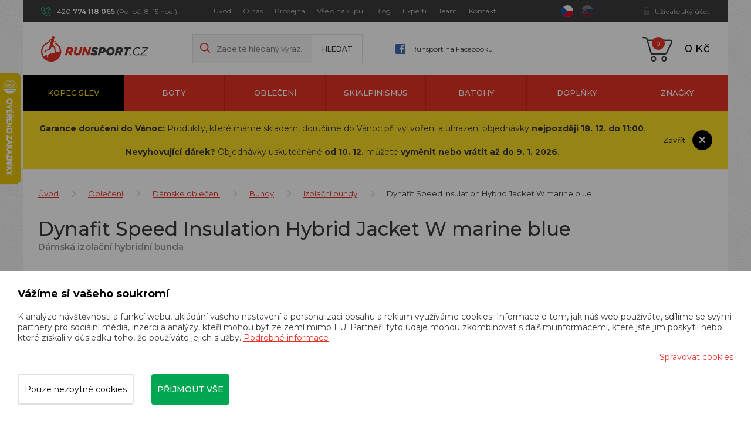

--- FILE ---
content_type: text/html; charset=utf-8
request_url: https://www.runsport.cz/cs/p-43984-dynafit-speed-insulation-hybrid-jacket-w-marine-blue
body_size: 24960
content:
<!DOCTYPE html>
<html lang="cs">
<head>
    <meta charset="utf-8">
    <meta name="viewport" content="width=device-width, initial-scale=1">
    <title>Dynafit Speed Insulation Hybrid Jacket W marine blue  - Runsport.cz</title>
    <meta name="description" content="Pánská sportovní bunda ⭐ Dynafit Speed Insulation Hybrid Jacket W marine blue ⭐ 3990 Kč">
    <meta name="keywords" content="trailový běh, Dynafit, Salewa, Salomon, Hoka One One, Inov-8, On Running, Craft, Suunto, Compressport, Crazy Idea, Buff, S/LAB">
    <meta property="og:site_name" content="Runsport.cz">
    <meta property="og:url" content="https://www.runsport.cz/cs/p-43984-dynafit-speed-insulation-hybrid-jacket-w-marine-blue">

    <meta property="og:title" content="">
    <meta property="og:type" content="website">
    <meta property="og:description" content="">


	<!-- Google Tag Manager -->
		<script>
			(function (w, d, s, l, i) {
				w[l] = w[l] || [];
				w[l].push({
					'gtm.start':
								 new Date().getTime(),
					event: 'gtm.js',
				});
				var f = d.getElementsByTagName(s)[0],
					j = d.createElement(s),
					dl = l != 'dataLayer' ? '&l=' + l : '';
				j.async = true;
				j.src = 'https://www.googletagmanager.com/gtm.js?id=' + i + dl;
				f.parentNode.insertBefore(j, f);
			})(window, document, 'script', 'dataLayer',"GTM-56SSJ59H");
		</script>
	<!-- End Google Tag Manager -->

	<link rel="stylesheet" href="/assets/front/app.css?id=3876fcff59d898ee7383">
    <link rel="shortcut icon" href="/favicon.ico">

<script>
    var cookieVariant = 'bar'
    var user_id = null
    var lang = 1
    var updateCookiesLink = "/cs/p-43984-dynafit-speed-insulation-hybrid-jacket-w-marine-blue?do=updateCookies"
</script>
    <script src="/assets/front/top.js?id=d38c19522216bd8bfcd5"></script>

        <meta property="og:image" content="https://www.runsport.cz/userfiles/product/big/dynafit-speed-insulation-hybrid-jacket-w-marine-blue__prd-43984-5.webp">
    <link rel="canonical" href="https://www.runsport.cz/cs/p-43984-dynafit-speed-insulation-hybrid-jacket-w-marine-blue">

    <meta name="google-site-verification" content="W_EsTBUrMmW1a-mTwIAGb2EzHZAMRiiRrI5Xz0vC-uU" />
<meta name="seznam-wmt" content="VdAjHhHcoLQSipibTjYJ64Q2b47MoWhw" />
<meta name="facebook-domain-verification" content="4r6cepnsvxbg2sy8odw49d7gfihve7" />
<meta name="p:domain_verify" content="8a2ff3111aba42dc2917175f31c9be91"/>
<!-- Pinterest Tag -->
<script>
!function(e){if(!window.pintrk){window.pintrk = function () {
window.pintrk.queue.push(Array.prototype.slice.call(arguments))};var
  n=window.pintrk;n.queue=[],n.version="3.0";var
  t=document.createElement("script");t.async=!0,t.src=e;var
  r=document.getElementsByTagName("script")[0];
  r.parentNode.insertBefore(t,r)}}("https://s.pinimg.com/ct/core.js");
pintrk('load', '2614222144119', {em: '<user_email_address>'});
pintrk('page');
</script>
<noscript>
<img height="1" width="1" style="display:none;" alt=""
  src="https://ct.pinterest.com/v3/?event=init&tid=2614222144119&pd[em]=<hashed_email_address>&noscript=1" />
</noscript>
<!-- end Pinterest Tag -->

</head>
<body class="home">
	<!-- Google Tag Manager -->
		<!-- Google Tag Manager (noscript) -->
		<noscript>
			<iframe src="https://www.googletagmanager.com/ns.html?id=GTM-56SSJ59H"
							height="0" width="0" style="display:none;visibility:hidden"></iframe>
		</noscript>
		<!-- End Google Tag Manager (noscript) -->

	<!-- End Google Tag Manager -->
<div id="fb-root"></div>
<div id="app" user={"logged":false,"type":"B2C","discount":0}>
    <header class="header">
        <div class="container-fluid">
            <div class="row">
                <div class="container">
                    <div class="row">
<div class="col-xs-12">
	<div class="top">
		<div class="flex indent">
			<p class="head-contact" style="width: 240px">
				+420
				<strong>774 118 065</strong>
				<span>(Po–pá: 8–15 hod.)</span>
			</p>
			<div class="main-menu hidden-xs hidden-sm" style="width: 550px">
				<nav id="top_nav" class="collapse navbar-collapse">
					<ul class="nav navbar-nav">
						<li>
							<a href="/cs">
								Úvod
							</a>
						</li>
						<li>
							<a href="/cs/m-2-o-nas">
								O nás
							</a>
						</li>
						<li>
							<a href="/cs/m-409-kamenna-prodejna-runsport-cz">
								Prodejna
							</a>
						</li>
						<li>
							<a href="/cs/m-3-vse-o-nakupu">
								Vše o nákupu
							</a>
						</li>
						<li>
							<a href="/cs/m-4-blog">
								Blog
							</a>
						</li>
						<li>
							<a href="/cs/m-300-nasi-experti-na-kopce">
								Experti
							</a>
						</li>
						<li>
							<a href="/cs/m-5-runsport-team">
								Team
							</a>
						</li>
						<li>
							<a href="/cs/m-7-kontakt">
								Kontakt
							</a>
						</li>
					</ul>
				</nav>
			</div>
			<div class="lang" style="width: 65px">
				<a href="/cs/p-43984-dynafit-speed-insulation-hybrid-jacket-w-marine-blue?val=CZK&amp;do=currency" class="active">
					<img src="/userfiles/images/czech-republic.svg" alt="cz">
				</a>
				<a href="/cs/p-43984-dynafit-speed-insulation-hybrid-jacket-w-marine-blue?val=EUR&amp;do=currency">
					<img src="/userfiles/images/slovakia.svg" alt="sk">
				</a>
			</div>
			<div class="account visible-xs">
				<a href="#" data-target-account-nav="" class="log"></a>
				<div class="clearfix accountNav">
					<a href="/login">Přihlásit se</a>
					<a href="/register">Registrovat se</a>
				</div>
			</div>
			<div class="account hidden-xs">
				<a href="#" data-target-login-nav="" class="log in">Uživatelský účet</a>
				<div class="clearfix" id="loginNav">

					<div class="in-line">
						<div class="register-benefit-info">
							<div class="icon"></div>

							<div class="text">
								Po přihlášení do svého účtu uvidíte ceny produktů po <b>slevě 5&nbsp%</b>. Netýká se produktů ve vysokohorském výprodeji. Nemáte ještě svůj účet? <a href="/register">Zaregistrujte se zde</a>
							</div>
						</div>

						<div class="right-part">
							<form action="/cs/p-43984-dynafit-speed-insulation-hybrid-jacket-w-marine-blue" method="post" id="frm-signInForm" class="form-vertical">
								<div class="form-group">
									<input type="text" name="email" id="frm-signInForm-email" required data-nette-rules='[{"op":":filled","msg":"Prosím zadejte email."}]' class="form-control input-sm" placeholder="Email">
								</div>
								<div class="form-group">
									<input type="password" name="password" id="frm-signInForm-password" required data-nette-rules='[{"op":":filled","msg":"Zvolte si heslo"}]' class="form-control input-sm" placeholder="Heslo">
								</div>
								<label class="checkbox" for="frm-signInForm-remember">
									<label for="frm-signInForm-remember"><input type="checkbox" name="remember" id="frm-signInForm-remember">Trvalé přihlášení</label>
								</label>
								<div class="form-group">
							<button class="btn btn-primary" type="submit" name="send" value="Přihlásit">
								Přihlásit
								</button>
								</div>
							<input type="hidden" name="_do" value="signInForm-submit"></form>

							<a class="lost-pass" href="/password">Zapomněl jsem heslo</a>
							<a href="/register" class="lost-pass">Registrovat</a>
						</div>
					</div>

				</div>
			</div>
		</div>
	</div>
</div>

                        <div class="col-xs-12">
                            <div class="main">
                                <div class="flex indent">
                                    <div class="left">
                                        <div class="logo">
                                            <a href="/cs">
                                                <img src="/userfiles/images/logo.png" alt="Runsport.cz">
                                            </a>
                                        </div>
                                        <div class="search hidden-xs hidden-sm">
                                            <form action="/" method="post" id="frm-search">

                                            <div class="form-group">
                                                <input type="hidden" name="do" value="search-submit">
                                                <input type="text" name="search_text" id="frm-search-search_text" data-nette-rules='[{"op":"optional"},{"op":":minLength","msg":"Zadejte prosím alespoň dva znaky.","arg":2}]' class="text" data-use="typeahead" placeholder="Zadejte hledaný výraz...">
                                                    <input type="submit" name="search" value="Hledat" class="button">
                                            </div>
                                            <input type="hidden" name="_do" value="search-submit"><!--[if IE]><input type=IEbug disabled style="display:none"><![endif]-->
</form>

                                        </div>
                                        <a class="head-fb hidden-xs hidden-sm" href="https://www.facebook.com/runsportobchod/">
                                            Runsport na Facebooku
                                        </a>
                                    </div>

                                    <div class="mobile-search__ico" data-switch="#mobileSearch"></div>
                                    <div class="search mobile-search__input" id="mobileSearch">
                                        <form action="/" method="post" id="frm-search">

                                        <div class="form-group">
                                            <input type="hidden" name="do" value="search-submit">
                                            <input type="text" name="search_text" id="frm-search-search_text" data-nette-rules='[{"op":"optional"},{"op":":minLength","msg":"Zadejte prosím alespoň dva znaky.","arg":2}]' class="text" data-use="typeahead" placeholder="Zadejte hledaný výraz...">
                                                    <input type="submit" name="search" value="Hledat" class="button">
                                        </div>
                                        <input type="hidden" name="_do" value="search-submit"><!--[if IE]><input type=IEbug disabled style="display:none"><![endif]-->
</form>

                                    </div>


                                    <div class="basket">

                                        <basket></basket>

                                        <div class="hidden-lg hidden-md">
                                            <button type="button" class="navbar-toggle" data-toggle="collapse"
                                                    data-target="#cat_nav">
                                                <span class="icon-bar"></span>
                                                <span class="icon-bar"></span>
                                                <span class="icon-bar"></span>
                                            </button>
                                            <div id="cat_nav" class="cat-nav collapse navbar-collapse">
                                                <ul class="nav-cat">
                                                    <li class="level1 level1--bf">
                                                        <a href="/cs/m-324-vysokohorsky-vyprodej">
                                                            Kopec slev
                                                        </a>
                                                    </li>
                                                    <li class="level1">
                                                        <a href="/cs/m-8-boty">
                                                            Boty
                                                        </a>
                                                    </li>
                                                    <li class="level1">
                                                        <a href="/cs/m-9-obleceni">
                                                            Oblečení
                                                        </a>
                                                    </li>
                                                    <li class="level1">
                                                        <a href="/cs/m-245-skialpinismus">
                                                            Skialpinismus
                                                        </a>
                                                    </li>
                                                    <li class="level1">
                                                        <a href="/cs/m-11-batohy">
                                                            Batohy
                                                        </a>
                                                    </li>
                                                    <li class="level1">
                                                        <a href="/cs/m-12-doplnky">
                                                            Doplňky
                                                        </a>
                                                    </li>
                                                    <li class="level1">
                                                        <a href="/cs/m-13-znacky">
                                                            Značky
                                                        </a>
                                                    </li>
                                                </ul>

                                                <div class="lower-nav--mobile hidden-lg hidden-md">
                                                    <a href="/cs">
                                                        Úvod
                                                    </a>
                                                    <a href="/cs/m-2-o-nas">
                                                        O nás
                                                    </a>
                                                    <a href="/cs/m-409-kamenna-prodejna-runsport-cz">
                                                        Prodejna
                                                    </a>
                                                    <a href="/cs/m-3-vse-o-nakupu">
                                                        Vše o nákupu
                                                    </a>
                                                    <a href="/cs/m-4-blog">
                                                        Blog
                                                    </a>
                                                    <a href="/cs/m-300-nasi-experti-na-kopce">
                                                        Experti
                                                    </a>
                                                    <a href="/cs/m-5-runsport-team">
                                                        Team
                                                    </a>
                                                    <a href="/cs/m-7-kontakt">
                                                        Kontakt
                                                    </a>
                                                </div>

                                            </div>
                                        </div>
                                        <div class="main-menu visible-xs visible-sm">
                                            <nav id="top_nav" class="collapse navbar-collapse">
                                                <ul class="nav navbar-nav">
                                                    <li>
                                                        <a href="/cs">
                                                            Úvod
                                                        </a>
                                                    </li>
                                                    <li>
                                                        <a href="/cs/m-2-o-nas">
                                                            O nás
                                                        </a>
                                                    </li>
                                                    <li>
                                                        <a href="/cs/m-409-kamenna-prodejna-runsport-cz">
                                                            Prodejna
                                                        </a>
                                                    </li>
                                                    <li>
                                                        <a href="/cs/m-3-vse-o-nakupu">
                                                            Vše o nákupu
                                                        </a>
                                                    </li>
                                                    <li>
                                                        <a href="/cs/m-4-blog">
                                                            Blog
                                                        </a>
                                                    </li>
                                                    <li>
                                                        <a href="/cs/m-300-nasi-experti-na-kopce">
                                                            Experti
                                                        </a>
                                                    </li>
                                                    <li>
                                                        <a href="/cs/m-5-runsport-team">
                                                            Team
                                                        </a>
                                                    </li>
                                                    <li>
                                                        <a href="/cs/m-7-kontakt">
                                                            Kontakt
                                                        </a>
                                                    </li>
                                                </ul>
                                            </nav>
                                        </div>
                                    </div>
                                </div>
                            </div>
                        </div>
                    </div>
                </div>
            </div>
<div id="sticky_nav">
    <div class="row">
        <div class="container">
            <div class="row">
                <div class="col-xs-12">
                    <div class="navigation">
                        <div id="cat_nav" class="cat-nav collapse navbar-collapse">
                            <ul class="nav-cat">
                                <li class="level1 level1--bf">
                                    <a href="/cs/m-324-vysokohorsky-vyprodej">
                                        Kopec slev
                                    </a>
                                </li>
                                <li class="level1 dropdown">
                                    <a href="/cs/m-8-boty">
                                        Boty
                                    </a>
                                    <div class="dropdown-menu">
                                        <div class="flex">
                                            <div class="lists">
                                                <a href="/cs/m-422-trailove-boty" class="big">
                                                        Trailové boty
                                                </a>
                                                <ul class="dropdown-list">
                                                    <li class="level2">

                                                        <a href="/cs/m-238-panske-trailove-boty">
                                                            Pánské trailové boty
                                                        </a>
                                                    </li>
                                                    <li class="level2">

                                                        <a href="/cs/m-232-damske-trailove-boty">
                                                            Dámské trailové boty
                                                        </a>
                                                    </li>
                                                </ul>
                                            </div>
                                            <div class="lists">
                                                <a href="/cs/m-423-silnicni-boty" class="big">
                                                        Silniční boty
                                                </a>
                                                <ul class="dropdown-list">
                                                    <li class="level2">

                                                        <a href="/cs/m-239-panske-silnicni-boty">
                                                            Pánské silniční boty
                                                        </a>
                                                    </li>
                                                    <li class="level2">

                                                        <a href="/cs/m-233-damske-silnicni-boty">
                                                            Dámské silniční boty
                                                        </a>
                                                    </li>
                                                </ul>
                                            </div>
                                            <div class="lists">
                                                <a href="/cs/m-545-indoorove-boty" class="big">
                                                        Indoorové boty
                                                </a>
                                                <ul class="dropdown-list">
                                                    <li class="level2">

                                                        <a href="/cs/m-546-unisex-indoorove-boty">
                                                            Unisex indoorové boty
                                                        </a>
                                                    </li>
                                                    <li class="level2">

                                                        <a href="/cs/m-547-damske-indoorove-boty">
                                                            Dámské indoorové boty
                                                        </a>
                                                    </li>
                                                    <li class="level2">

                                                        <a href="/cs/m-548-juniorske-indoorove-boty">
                                                            Juniorské indoorové boty
                                                        </a>
                                                    </li>
                                                </ul>
                                            </div>
                                            <div class="lists">
                                                <a href="/cs/m-25-panske-boty" class="big">
                                                        Pánské boty
                                                </a>
                                                <ul class="dropdown-list">
                                                    <li class="level2">

                                                        <a href="/cs/m-238-panske-trailove-boty">
                                                            Trailové boty
                                                        </a>
                                                    </li>
                                                    <li class="level2">

                                                        <a href="/cs/m-239-panske-silnicni-boty">
                                                            Silniční boty
                                                        </a>
                                                    </li>
                                                    <li class="level2">

                                                        <a href="/cs/m-544-panske-indoorove-boty">
                                                            Indoorové boty
                                                        </a>
                                                    </li>
                                                    <li class="level2">

                                                        <a href="/cs/m-240-panske-volnocasove-boty">
                                                            Volnočasové boty
                                                        </a>
                                                    </li>
                                                    <li class="level2">

                                                        <a href="/cs/m-241-panske-pantofle-a-zabky">
                                                            Pantofle a žabky
                                                        </a>
                                                    </li>
                                                    <li class="level2">

                                                        <a href="/cs/m-243-panske-trekove-boty">
                                                            Trekové boty
                                                        </a>
                                                    </li>
                                                </ul>
                                            </div>
                                            <div class="lists">
                                                <a href="/cs/m-26-damske-boty" class="big">
                                                        Dámské boty
                                                </a>
                                                <ul class="dropdown-list">
                                                    <li class="level2">

                                                        <a href="/cs/m-232-damske-trailove-boty">
                                                            Trailové boty
                                                        </a>
                                                    </li>
                                                    <li class="level2">

                                                        <a href="/cs/m-233-damske-silnicni-boty">
                                                            Silniční boty
                                                        </a>
                                                    </li>
                                                    <li class="level2">

                                                        <a href="/cs/m-236-damske-indoorove-boty">
                                                            Indoorové boty
                                                        </a>
                                                    </li>
                                                    <li class="level2">

                                                        <a href="/cs/m-234-damske-volnocasove-boty">
                                                            Volnočasové boty
                                                        </a>
                                                    </li>
                                                    <li class="level2">

                                                        <a href="/cs/m-235-damske-pantofle-a-zabky">
                                                            Pantofle a žabky
                                                        </a>
                                                    </li>
                                                    <li class="level2">

                                                        <a href="/cs/m-237-damske-trekove-boty">
                                                            Trekové boty
                                                        </a>
                                                    </li>
                                                </ul>
                                            </div>
                                            <div class="lists vertical">
                                                <a href="/cs/m-27-unisex-boty" class="big">
                                                        Unisex boty
                                                </a>
                                            </div>
                                            <div class="lists vertical">
                                                <a href="/cs/m-28-juniorske-boty" class="big">
                                                        Juniorské boty
                                                </a>
                                            </div>

                                        </div>
                                    </div>
                                </li>
                                <li class="level1 dropdown">
                                    <a href="/cs/m-9-obleceni">
                                        Oblečení
                                    </a>
                                    <div class="dropdown-menu">
                                        <div class="flex">
                                            <div class="lists">
                                                <a href="/cs/m-30-panske-obleceni" class="big">
                                                        Pánské oblečení
                                                </a>
                                                <ul class="dropdown-list">
                                                    <li class="level2">

                                                        <a href="/cs/m-15-tricka-s-kratkym-rukavem">
                                                            Trička s krátkým rukávem
                                                        </a>
                                                    </li>
                                                    <li class="level2">

                                                        <a href="/cs/m-14-tricka-s-dlouhym-rukavem">
                                                            Trička s dlouhým rukávem
                                                        </a>
                                                    </li>
                                                    <li class="level2">

                                                        <a href="/cs/m-17-kratasy">
                                                            Kraťasy
                                                        </a>
                                                    </li>
                                                    <li class="level2">

                                                        <a href="/cs/m-16-3-4-kalhoty">
                                                            3/4 kalhoty
                                                        </a>
                                                    </li>
                                                    <li class="level2">

                                                        <a href="/cs/m-38-kalhoty">
                                                            Kalhoty
                                                        </a>
                                                    </li>
                                                    <li class="level2">

                                                        <a href="/cs/m-39-panske-bundy">
                                                            Bundy
                                                        </a>
                                                    </li>
                                                    <li class="level2">

                                                        <a href="/cs/m-40-mikiny">
                                                            Mikiny
                                                        </a>
                                                    </li>
                                                    <li class="level2">

                                                        <a href="/cs/m-41-rukavice">
                                                            Rukavice
                                                        </a>
                                                    </li>
                                                    <li class="level2">

                                                        <a href="/cs/m-42-ponozky-a-podkolenky">
                                                            Ponožky a podkolenky
                                                        </a>
                                                    </li>
                                                    <li class="level2">

                                                        <a href="/cs/m-43-kompresni-navleky">
                                                            Kompresní návleky
                                                        </a>
                                                    </li>
                                                    <li class="level2">

                                                        <a href="/cs/m-44-panske-funkcni-pradlo-a-termopradlo">
                                                            Funkční prádlo a termoprádlo
                                                        </a>
                                                    </li>
                                                    <li class="level2">

                                                        <a href="/cs/m-45-cepice">
                                                            Zimní čepice a kulichy
                                                        </a>
                                                    </li>
                                                    <li class="level2">

                                                        <a href="/cs/m-46-vesty">
                                                            Vesty
                                                        </a>
                                                    </li>
                                                    <li class="level2">

                                                        <a href="/cs/m-76-panske-celenky">
                                                            Čelenky
                                                        </a>
                                                    </li>
                                                    <li class="level2">

                                                        <a href="/cs/m-77-nakrcniky">
                                                            Nákrčníky
                                                        </a>
                                                    </li>
                                                    <li class="level2">

                                                        <a href="/cs/m-334-panske-ksiltovky">
                                                            Kšiltovky
                                                        </a>
                                                    </li>
                                                    <li class="level2">

                                                        <a href="/cs/m-337-panske-ksilty">
                                                            Kšilty
                                                        </a>
                                                    </li>
                                                </ul>
                                            </div>
                                            <div class="lists">
                                                <a href="/cs/m-48-damske-obleceni" class="big">
                                                        Dámské oblečení
                                                </a>
                                                <ul class="dropdown-list">
                                                    <li class="level2">

                                                        <a href="/cs/m-49-tricka-s-kratkym-rukavem">
                                                            Trička s krátkým rukávem
                                                        </a>
                                                    </li>
                                                    <li class="level2">

                                                        <a href="/cs/m-50-tricka-s-dlouhym-rukavem">
                                                            Trička s dlouhým rukávem
                                                        </a>
                                                    </li>
                                                    <li class="level2">

                                                        <a href="/cs/m-51-tilka">
                                                            Tílka
                                                        </a>
                                                    </li>
                                                    <li class="level2">

                                                        <a href="/cs/m-52-kratasy">
                                                            Kraťasy
                                                        </a>
                                                    </li>
                                                    <li class="level2">

                                                        <a href="/cs/m-53-3-4-kalhoty">
                                                            3/4 kalhoty
                                                        </a>
                                                    </li>
                                                    <li class="level2">

                                                        <a href="/cs/m-54-kalhoty">
                                                            Kalhoty
                                                        </a>
                                                    </li>
                                                    <li class="level2">

                                                        <a href="/cs/m-55-sukne">
                                                            Sukně
                                                        </a>
                                                    </li>
                                                    <li class="level2">

                                                        <a href="/cs/m-56-damske-bundy">
                                                            Bundy
                                                        </a>
                                                    </li>
                                                    <li class="level2">

                                                        <a href="/cs/m-57-mikiny">
                                                            Mikiny
                                                        </a>
                                                    </li>
                                                    <li class="level2">

                                                        <a href="/cs/m-58-rukavice">
                                                            Rukavice
                                                        </a>
                                                    </li>
                                                    <li class="level2">

                                                        <a href="/cs/m-59-ponozky-a-podkolenky">
                                                            Ponožky a podkolenky
                                                        </a>
                                                    </li>
                                                    <li class="level2">

                                                        <a href="/cs/m-60-kompresni-navleky">
                                                            Kompresní návleky
                                                        </a>
                                                    </li>
                                                    <li class="level2">

                                                        <a href="/cs/m-61-damske-funkcni-pradlo-a-termopradlo">
                                                            Funkční prádlo a termoprádlo
                                                        </a>
                                                    </li>
                                                    <li class="level2">

                                                        <a href="/cs/m-62-cepice">
                                                            Zimní čepice a kulichy
                                                        </a>
                                                    </li>
                                                    <li class="level2">

                                                        <a href="/cs/m-63-vesty">
                                                            Vesty
                                                        </a>
                                                    </li>
                                                    <li class="level2">

                                                        <a href="/cs/m-78-damske-celenky">
                                                            Čelenky
                                                        </a>
                                                    </li>
                                                    <li class="level2">

                                                        <a href="/cs/m-79-nakrcniky">
                                                            Nákrčníky
                                                        </a>
                                                    </li>
                                                    <li class="level2">

                                                        <a href="/cs/m-108-podprsenky">
                                                            Podprsenky
                                                        </a>
                                                    </li>
                                                    <li class="level2">

                                                        <a href="/cs/m-335-damske-ksiltovky">
                                                            Kšiltovky
                                                        </a>
                                                    </li>
                                                    <li class="level2">

                                                        <a href="/cs/m-336-damske-ksilty">
                                                            Kšilty
                                                        </a>
                                                    </li>
                                                    <li class="level2">

                                                        <a href="/cs/m-308-skialpinismus-zateplene-sukne">
                                                            Zateplené sukně
                                                        </a>
                                                    </li>
                                                </ul>
                                            </div>
                                            <div class="lists">
                                                <a href="/cs/m-256-cyklisticka-kolekce-dynafit-ride" class="big">
                                                        Cyklistická kolekce Dynafit Ride
                                                </a>
                                                <ul class="dropdown-list">
                                                    <li class="level2">

                                                        <a href="/cs/m-257-cyklisticke-dresy">
                                                            Cyklistické dresy
                                                        </a>
                                                    </li>
                                                    <li class="level2">

                                                        <a href="/cs/m-258-cyklisticke-kratasy">
                                                            Cyklistické kraťasy
                                                        </a>
                                                    </li>
                                                    <li class="level2">

                                                        <a href="/cs/m-259-cyklisticke-bundy">
                                                            Cyklistické bundy
                                                        </a>
                                                    </li>
                                                    <li class="level2">

                                                        <a href="/cs/m-260-cyklisticke-rukavice">
                                                            Cyklistické rukavice
                                                        </a>
                                                    </li>
                                                    <li class="level2">

                                                        <a href="/cs/m-264-cyklisticke-ponozky">
                                                            Cyklistické ponožky
                                                        </a>
                                                    </li>
                                                </ul>
                                            </div>
                                            <div class="lists vertical">
                                                <a href="/cs/m-64-juniorske-obleceni" class="big">
                                                        Juniorské oblečení
                                                </a>
                                            </div>

                                        </div>
                                    </div>
                                </li>
                                <li class="level1 dropdown">
                                    <a href="/cs/m-245-skialpinismus">
                                        Skialpinismus
                                    </a>
                                    <div class="dropdown-menu">
                                        <div class="flex">
                                            <div class="lists vertical">
                                                <a href="/cs/m-252-skialpove-sety" class="big">
                                                        Skialpové sety
                                                </a>
                                            </div>
                                            <div class="lists vertical">
                                                <a href="/cs/m-246-skialpove-lyze" class="big">
                                                        Skialpové lyže
                                                </a>
                                            </div>
                                            <div class="lists vertical">
                                                <a href="/cs/m-248-skialpove-boty" class="big">
                                                        Skialpové boty
                                                </a>
                                            </div>
                                            <div class="lists vertical">
                                                <a href="/cs/m-247-skialpove-vazani" class="big">
                                                        Skialpové vázání
                                                </a>
                                            </div>
                                            <div class="lists vertical">
                                                <a href="/cs/m-253-skialpove-stoupaci-pasy" class="big">
                                                        Stoupací pásy
                                                </a>
                                            </div>
                                            <div class="lists vertical">
                                                <a href="/cs/m-250-skialpove-hole" class="big">
                                                        Skialpové hole
                                                </a>
                                            </div>
                                            <div class="lists vertical">
                                                <a href="/cs/m-249-skialpove-prilby" class="big">
                                                        Přilby
                                                </a>
                                            </div>
                                            <div class="lists vertical">
                                                <a href="/cs/m-254-skialpove-batohy" class="big">
                                                        Skialpové batohy
                                                </a>
                                            </div>
                                            <div class="lists vertical">
                                                <a href="/cs/m-251-skialpinismus-prislusenstvi" class="big">
                                                        Skitouring - příslušenství
                                                </a>
                                            </div>
                                            <div class="lists vertical">
                                                <a href="/cs/m-80-skialpinismus-doplnky" class="big">
                                                        Skitouring - doplňky
                                                </a>
                                            </div>
                                            <div class="lists">
                                                <a href="/cs/m-303-skialpinismus-obleceni" class="big">
                                                        Oblečení pro skialpinismus
                                                </a>
                                                <ul class="dropdown-list">
                                                    <li class="level2">

                                                        <a href="/cs/m-304-skialpinismus-panske-bundy">
                                                            Pánské bundy
                                                        </a>
                                                    </li>
                                                    <li class="level2">

                                                        <a href="/cs/m-305-skialpinismus-damske-bundy">
                                                            Dámské bundy
                                                        </a>
                                                    </li>
                                                    <li class="level2">

                                                        <a href="/cs/m-307-skialpinismus-panske-kalhoty">
                                                            Pánské kalhoty
                                                        </a>
                                                    </li>
                                                    <li class="level2">

                                                        <a href="/cs/m-306-skialpinismus-damske-kalhoty">
                                                            Dámské kalhoty
                                                        </a>
                                                    </li>
                                                    <li class="level2">

                                                        <a href="/cs/m-308-skialpinismus-zateplene-sukne">
                                                            Zateplené sukně
                                                        </a>
                                                    </li>
                                                    <li class="level2">

                                                        <a href="/cs/m-309-skialpinismus-rukavice">
                                                            Rukavice
                                                        </a>
                                                    </li>
                                                </ul>
                                            </div>

                                        </div>
                                    </div>
                                </li>
                                <li class="level1 dropdown">
                                    <a href="/cs/m-11-batohy">
                                        Batohy
                                    </a>
                                    <div class="dropdown-menu">
                                        <div class="flex">
                                            <div class="lists vertical">
                                                <a href="/cs/m-69-cestovni-tasky" class="big">
                                                        Cestovní tašky
                                                </a>
                                            </div>
                                            <div class="lists vertical">
                                                <a href="/cs/m-66-turisticke-batohy" class="big">
                                                        Turistické batohy
                                                </a>
                                            </div>
                                            <div class="lists">
                                                <a href="/cs/m-65-bezecke-vesty-a-batohy" class="big">
                                                        Běžecké vesty a batohy
                                                </a>
                                                <ul class="dropdown-list">
                                                    <li class="level2">

                                                        <a href="/cs/m-353-bezecke-vesty">
                                                            Běžecké vesty
                                                        </a>
                                                    </li>
                                                    <li class="level2">

                                                        <a href="/cs/m-354-bezecke-batohy">
                                                            Běžecké batohy
                                                        </a>
                                                    </li>
                                                </ul>
                                            </div>
                                            <div class="lists vertical">
                                                <a href="/cs/m-67-bezecke-ledvinky" class="big">
                                                        Běžecké ledvinky
                                                </a>
                                            </div>
                                            <div class="lists">
                                                <a href="/cs/m-68-vaky-a-lahve-na-vodu" class="big">
                                                        Vaky a lahve na vodu
                                                </a>
                                                <ul class="dropdown-list">
                                                    <li class="level2">

                                                        <a href="/cs/m-440-soft-flasky">
                                                            Soft flasky
                                                        </a>
                                                    </li>
                                                    <li class="level2">

                                                        <a href="/cs/m-441-vaky-na-vodu">
                                                            Vaky na vodu
                                                        </a>
                                                    </li>
                                                    <li class="level2">

                                                        <a href="/cs/m-442-termosky-a-hrnicky">
                                                            Termosky a hrníčky
                                                        </a>
                                                    </li>
                                                    <li class="level2">

                                                        <a href="/cs/m-444-skladaci-kelimky">
                                                            Skládací kelímky
                                                        </a>
                                                    </li>
                                                </ul>
                                            </div>
                                            <div class="lists vertical">
                                                <a href="/cs/m-254-skialpove-batohy" class="big">
                                                        Skialpové batohy
                                                </a>
                                            </div>

                                        </div>
                                    </div>
                                </li>
                                <li class="level1 dropdown">
                                    <a href="/cs/m-12-doplnky">
                                        Doplňky
                                    </a>
                                    <div class="dropdown-menu">
                                        <div class="flex">
                                            <div class="lists vertical">
                                                <a href="/cs/m-47-drogerie" class="big">
                                                        Drogerie
                                                </a>
                                            </div>
                                            <div class="lists vertical">
                                                <a href="/cs/m-70-celovky" class="big">
                                                        Čelovky
                                                </a>
                                            </div>
                                            <div class="lists">
                                                <a href="/cs/m-71-hole" class="big">
                                                        Hole
                                                </a>
                                                <ul class="dropdown-list">
                                                    <li class="level2">

                                                        <a href="/cs/m-250-skialpove-hole">
                                                            Skialpové hole
                                                        </a>
                                                    </li>
                                                    <li class="level2">

                                                        <a href="/cs/m-436-trailrunningove-hole">
                                                            Trailrunningové hole
                                                        </a>
                                                    </li>
                                                    <li class="level2">

                                                        <a href="/cs/m-474-trekove-hole">
                                                            Trekové hole
                                                        </a>
                                                    </li>
                                                    <li class="level2">

                                                        <a href="/cs/m-475-nordic-walking-hole">
                                                            Nordic walking hole
                                                        </a>
                                                    </li>
                                                </ul>
                                            </div>
                                            <div class="lists vertical">
                                                <a href="/cs/m-552-opasky" class="big">
                                                        Opasky
                                                </a>
                                            </div>
                                            <div class="lists vertical">
                                                <a href="/cs/m-73-vyziva" class="big">
                                                        Výživa
                                                </a>
                                            </div>
                                            <div class="lists vertical">
                                                <a href="/cs/m-74-darkove-poukazy" class="big">
                                                        Dárkové poukazy
                                                </a>
                                            </div>
                                            <div class="lists vertical">
                                                <a href="/cs/m-110-pasky-na-startovni-cisla" class="big">
                                                        Pásky na startovní čísla
                                                </a>
                                            </div>
                                            <div class="lists vertical">
                                                <a href="/cs/m-265-masazni-a-cvicebni-pomucky" class="big">
                                                        Masážní a cvičební pomůcky
                                                </a>
                                            </div>
                                            <div class="lists vertical">
                                                <a href="/cs/m-332-pouzdra-na-mobil" class="big">
                                                        Pouzdra na mobil
                                                </a>
                                            </div>
                                            <div class="lists">
                                                <a href="/cs/m-481-bryle" class="big">
                                                        Brýle
                                                </a>
                                                <ul class="dropdown-list">
                                                    <li class="level2">

                                                        <a href="/cs/m-431-slunecni-bryle">
                                                            Sluneční brýle
                                                        </a>
                                                    </li>
                                                </ul>
                                            </div>

                                        </div>
                                    </div>
                                </li>
                                <li class="level1 dropdown">
                                    <a href="/cs/m-13-znacky">
                                        Značky
                                    </a>
                                    <div class="dropdown-menu">
                                        <div class="flex">
                                            <div class="lists vertical">
                                                <a href="/cs/m-31-salomon" class="big">
                                                        Salomon
                                                </a>
                                            </div>
                                            <div class="lists vertical">
                                                <a href="/cs/m-33-dynafit" class="big">
                                                        Dynafit
                                                </a>
                                            </div>
                                            <div class="lists vertical">
                                                <a href="/cs/m-91-salewa" class="big">
                                                        Salewa
                                                </a>
                                            </div>
                                            <div class="lists vertical">
                                                <a href="/cs/m-32-inov-8" class="big">
                                                        Inov-8
                                                </a>
                                            </div>
                                            <div class="lists vertical">
                                                <a href="/cs/m-92-hoka" class="big">
                                                        Hoka
                                                </a>
                                            </div>
                                            <div class="lists vertical">
                                                <a href="/cs/m-35-craft" class="big">
                                                        Craft
                                                </a>
                                            </div>
                                            <div class="lists vertical">
                                                <a href="/cs/m-36-royalbay" class="big">
                                                        RoyalBay
                                                </a>
                                            </div>
                                            <div class="lists vertical">
                                                <a href="/cs/m-87-salomon-s-lab" class="big">
                                                        Salomon S/LAB
                                                </a>
                                            </div>
                                            <div class="lists vertical">
                                                <a href="/cs/m-93-inkospor" class="big">
                                                        Inkospor
                                                </a>
                                            </div>
                                            <div class="lists vertical">
                                                <a href="/cs/m-94-silva" class="big">
                                                        Silva
                                                </a>
                                            </div>
                                            <div class="lists vertical">
                                                <a href="/cs/m-95-montane" class="big">
                                                        Montane
                                                </a>
                                            </div>
                                            <div class="lists vertical">
                                                <a href="/cs/m-97-kari-traa" class="big">
                                                        Kari Traa
                                                </a>
                                            </div>
                                            <div class="lists vertical">
                                                <a href="/cs/m-98-buff" class="big">
                                                        Buff
                                                </a>
                                            </div>
                                            <div class="lists vertical">
                                                <a href="/cs/m-99-pomoca" class="big">
                                                        Pomoca
                                                </a>
                                            </div>
                                            <div class="lists vertical">
                                                <a href="/cs/m-100-leki" class="big">
                                                        Leki
                                                </a>
                                            </div>
                                            <div class="lists vertical">
                                                <a href="/cs/m-102-bjez" class="big">
                                                        Bjež
                                                </a>
                                            </div>
                                            <div class="lists vertical">
                                                <a href="/cs/m-103-edgar" class="big">
                                                        Edgar
                                                </a>
                                            </div>
                                            <div class="lists vertical">
                                                <a href="/cs/m-109-runsport-cz" class="big">
                                                        Runsport.cz
                                                </a>
                                            </div>
                                            <div class="lists vertical">
                                                <a href="/cs/m-266-kine-max" class="big">
                                                        Kine-MAX
                                                </a>
                                            </div>
                                            <div class="lists vertical">
                                                <a href="/cs/m-267-crazy-idea" class="big">
                                                        Crazy Idea
                                                </a>
                                            </div>
                                            <div class="lists vertical">
                                                <a href="/cs/m-268-compressport" class="big">
                                                        Compressport
                                                </a>
                                            </div>
                                            <div class="lists vertical">
                                                <a href="/cs/m-279-on" class="big">
                                                        On
                                                </a>
                                            </div>
                                            <div class="lists vertical">
                                                <a href="/cs/m-318-enervit" class="big">
                                                        Enervit
                                                </a>
                                            </div>
                                            <div class="lists vertical">
                                                <a href="/cs/m-322-grangers" class="big">
                                                        Grangers
                                                </a>
                                            </div>
                                            <div class="lists vertical">
                                                <a href="/cs/m-350-atk" class="big">
                                                        ATK
                                                </a>
                                            </div>
                                            <div class="lists vertical">
                                                <a href="/cs/m-492-fenix" class="big">
                                                        Fenix
                                                </a>
                                            </div>
                                            <div class="lists vertical">
                                                <a href="/cs/m-501-tsl" class="big">
                                                        TSL Outdoor
                                                </a>
                                            </div>
                                            <div class="lists vertical">
                                                <a href="/cs/m-506-vitar" class="big">
                                                        Vitar
                                                </a>
                                            </div>
                                            <div class="lists vertical">
                                                <a href="/cs/m-509-swix" class="big">
                                                        Swix
                                                </a>
                                            </div>
                                            <div class="lists vertical">
                                                <a href="/cs/m-516-nnormal" class="big">
                                                        NNormal
                                                </a>
                                            </div>
                                            <div class="lists vertical">
                                                <a href="/cs/m-519-demon" class="big">
                                                        Demon
                                                </a>
                                            </div>
                                            <div class="lists vertical">
                                                <a href="/cs/m-531-toko" class="big">
                                                        Toko
                                                </a>
                                            </div>
                                            <div class="lists vertical">
                                                <a href="/cs/m-543-mizuno" class="big">
                                                        Mizuno
                                                </a>
                                            </div>

                                        </div>
                                    </div>
                                </li>
                            </ul>
                        </div>
                    </div>
                </div>
            </div>
        </div>
    </div>
</div>

            <div class="row" id="flash_message" >
                <div class="container">
                    <div class="flash-message">
                        <button onclick="closeFlash();"
                                class="btn-primary ajax button">Zavřít</button>
                        <div class="flash-wrapper">
                            <div class="flash-content">
                                <p><strong data-start="192" data-end="222">Garance doručení do Vánoc:</strong> Produkty, které máme skladem, doručíme do Vánoc při vytvoření a uhrazení objednávky <strong data-start="307" data-end="338">nejpozději 18. 12. do 11:00</strong>.</p>
<p><strong data-start="392" data-end="415">Nevyhovující dárek?</strong> Objednávky uskutečněné <strong data-start="439" data-end="458">od 10. 12.</strong> můžete <strong data-start="466" data-end="506">vyměnit nebo vrátit až do 9. 1. 2026</strong>.</p>
                            </div>
                        </div>
                        <div></div>
                    </div>
                </div>
            </div>
        </div>
    </header>



<div class="container-fluid">
	<div class="row">
		<div class="container">
			<div class="row">
				<div class="col-xs-12">
					<div class="back-white indent-sm">
						<div class="hidden-xs hidden-sm breadcrumb_nav">
								<ol class="breadcrumb"><li><a href="/cs">Úvod</a></li><li><a href="/cs/m-9-obleceni">Oblečení</a></li><li><a href="/cs/m-48-damske-obleceni">Dámské oblečení</a></li><li><a href="/cs/m-56-damske-bundy">Bundy</a></li><li><a href="/cs/m-367-damske-izolacni-bundy">Izolační bundy</a></li><li class="active">Dynafit Speed Insulation Hybrid Jacket W marine blue</li></ol>
						</div>
					</div>
				</div>
			</div>
		</div>
	</div>
</div>

<div class="container-fluid product-detail">
    <div class="row">
        <div class="container">
            <div class="row">
                <div class="col-xs-12">
                    <div class="back-white indent-sm">
                        <h1>
                            Dynafit Speed Insulation Hybrid Jacket W marine blue
                        </h1>
                        <h2
                                class="product-under-header">Dámská izolační hybridní bunda</h2>

                        <div class="row">
                            <div class="col-xs-12 col-md-12 col-lg-7">
                                <div class="detail-lg">

                                    <div class="product-left-tags">
                                        <div class="product__tag free-transport">
                                            <span class="ico"></span>
                                            <span class="text">Doprava zdarma</span>
                                        </div>


                                        <div class="product__tag gender">
                                            
                                            <span class="ico damske"></span>
                                        </div>
                                    </div>


                                    <a class="main_product_image" href="/userfiles/product/big/dynafit-speed-insulation-hybrid-jacket-w-marine-blue__prd-43984-5.webp" data-fancybox="group_photos">
                                        <div class="overlay-wrapper">
                                            <p class="text">Prodej produktu ukončen</p>
                                            <div class="overlay"></div>
                                            <img id="main_product_image"
                                                 title="Dynafit Speed Insulation Hybrid Jacket W marine blue"
                                                 alt="Dynafit Speed Insulation Hybrid Jacket W marine blue"
                                                 src="/userfiles/product/dynafit-speed-insulation-hybrid-jacket-w-marine-blue__prd-43984-5.webp"
                                                 class="img-responsive">
                                        </div>
                                    </a>
                                </div>
                                    <div class="products-sm">
                                                <div class="detail-sm">
                                                    <a class="product_photo_link" title="Dynafit Speed Insulation Hybrid Jacket W marine blue přední pohled na postavě" href="/userfiles/photogallery/big/dynafit-speed-insulation-hybrid-jacket-w-marine-blue-predni-pohled-na-postave__mi001-14919.jpg" data-fancybox="group_photos"><img src="/userfiles/photogallery/small/dynafit-speed-insulation-hybrid-jacket-w-marine-blue-predni-pohled-na-postave__mi001-14919.jpg" class="img-responsive" alt="Dynafit Speed Insulation Hybrid Jacket W marine blue přední pohled na postavě"></a>
                                                </div>
                                                <div class="detail-sm">
                                                    <a class="product_photo_link" title="Dynafit Speed Insulation Hybrid Jacket W marine blue zadní pohled na postavě" href="/userfiles/photogallery/big/dynafit-speed-insulation-hybrid-jacket-w-marine-blue-zadni-pohled-na-postave__mi001-14918.jpg" data-fancybox="group_photos"><img src="/userfiles/photogallery/small/dynafit-speed-insulation-hybrid-jacket-w-marine-blue-zadni-pohled-na-postave__mi001-14918.jpg" class="img-responsive" alt="Dynafit Speed Insulation Hybrid Jacket W marine blue zadní pohled na postavě"></a>
                                                </div>
                                    </div>
                                
                            </div>
                            <div class="col-xs-12 col-md-12 col-lg-5">
                                <product
                                        pid="43984"
                                        code="71589-8051"
                                        name="Dynafit Speed Insulation Hybrid Jacket W marine blue"
                                        manufacture="&lt;a href=&quot;/cs/m-33-dynafit&quot;&gt;Dynafit&lt;/a&gt;"
                                        manufacture-name="Dynafit"
                                        link="/cs/p-43984-dynafit-speed-insulation-hybrid-jacket-w-marine-blue"
                                        :weight="0"
                                        :valid-price="3297.49"
                                        :price="3297.49"
                                        :original-price="3297.49"
                                        :original-price-vat="3989.9629"
                                        :rprice="4710.744"
                                        :vat="21"
                                        perex=""
                                        :pricevat="3989.9629"
                                        :discount="30"
                                        stock="1"
                                        :minbuy="1"
                                        ean=""
                                        :properties="[{&quot;id&quot;:1,&quot;name&quot;:&quot;Velikost&quot;,&quot;type&quot;:1,&quot;options&quot;:[{&quot;id&quot;:1,&quot;name&quot;:&quot;XS&quot;,&quot;default&quot;:0,&quot;selected&quot;:0,&quot;price&quot;:0.0,&quot;surcharge&quot;:0,&quot;o_src&quot;:false,&quot;p_src&quot;:false,&quot;discount&quot;:false}],&quot;groups&quot;:false}]"
                                        :stocks="[{&quot;vars&quot;:&quot;1&quot;,&quot;code&quot;:&quot;71589-8051:0000XS&quot;,&quot;stock&quot;:&quot;0&quot;,&quot;v_src&quot;:false}]"
                                        expired="1"
                                        important="0"
                                        :sizetable="{&quot;id&quot;:50,&quot;lang&quot;:1,&quot;hidden&quot;:0,&quot;name&quot;:&quot;DYNAFIT - W - bundy&quot;,&quot;filename&quot;:&quot;08102020161604-dynafit-damske-bunda.png&quot;,&quot;section&quot;:&quot;nezařazeno&quot;,&quot;position&quot;:47,&quot;note&quot;:&quot;| |DE|I|A|B|C|D&lt;br /&gt;\n|XXS|32|38|82-85|61-64|86-89|160-163&lt;br /&gt;\n|XS|34|40|86-89|65-68|90-93|162-165&lt;br /&gt;\n|S|36|42|90-93|69-72|94-97|164-167&lt;br /&gt;\n|M|38|44|94-97|73-76|98-101|168-171&lt;br /&gt;\n|L|40|46|98-101|77-80|102-105|170-173&lt;br /&gt;\n|XL|42|48|102-105|81-84|106-109|172-175&lt;br /&gt;\n\nA - obvod hrudníku v nejširším místě&lt;br /&gt;\nB - obvod pasu v nejužším místě&lt;br /&gt;\nC - obvod boků v nejširším místě&lt;br /&gt;\nD - výška postavy &lt;br /&gt;\n&quot;,&quot;date_inserted&quot;:&quot;2020-10-08T10:27:54+02:00&quot;}"
                                        sizetablenote="<table>
	<tbody>
		<tr>
			<td> </td>

			<td>DE</td>

			<td>I</td>

			<td>A</td>

			<td>B</td>

			<td>C</td>

			<td>D<br>
		</td>
		</tr>

		<tr>
			<td>XXS</td>

			<td>32</td>

			<td>38</td>

			<td>82–85</td>

			<td>61–64</td>

			<td>86–89</td>

			<td>160–163<br>
		</td>
		</tr>

		<tr>
			<td>XS</td>

			<td>34</td>

			<td>40</td>

			<td>86–89</td>

			<td>65–68</td>

			<td>90–93</td>

			<td>162–165<br>
		</td>
		</tr>

		<tr>
			<td>S</td>

			<td>36</td>

			<td>42</td>

			<td>90–93</td>

			<td>69–72</td>

			<td>94–97</td>

			<td>164–167<br>
		</td>
		</tr>

		<tr>
			<td>M</td>

			<td>38</td>

			<td>44</td>

			<td>94–97</td>

			<td>73–76</td>

			<td>98–101</td>

			<td>168–171<br>
		</td>
		</tr>

		<tr>
			<td>L</td>

			<td>40</td>

			<td>46</td>

			<td>98–101</td>

			<td>77–80</td>

			<td>102–105</td>

			<td>170–173<br>
		</td>
		</tr>

		<tr>
			<td>XL</td>

			<td>42</td>

			<td>48</td>

			<td>102–105</td>

			<td>81–84</td>

			<td>106–109</td>

			<td>172–175<br>
		</td>
		</tr>
	</tbody>
</table>

<p>A – obvod hrudníku v nejširším místě<br>
B – obvod pasu v nejužším místě<br>
C – obvod boků v nejširším místě<br>
D – výška postavy <br>
</p>
"
                                        :convert-table="[{&quot;UK&quot;:&quot;3.5&quot;,&quot;EUR&quot;:&quot;36&quot;,&quot;CM&quot;:&quot;22.5&quot;},{&quot;UK&quot;:&quot;4&quot;,&quot;EUR&quot;:&quot;36 1/2&quot;,&quot;CM&quot;:&quot;23&quot;},{&quot;UK&quot;:&quot;4.5&quot;,&quot;EUR&quot;:&quot;37&quot;,&quot;CM&quot;:&quot;23.5&quot;},{&quot;UK&quot;:&quot;5&quot;,&quot;EUR&quot;:&quot;38&quot;,&quot;CM&quot;:&quot;24&quot;},{&quot;UK&quot;:&quot;5.5&quot;,&quot;EUR&quot;:&quot;38 1/2&quot;,&quot;CM&quot;:&quot;24.5&quot;},{&quot;UK&quot;:&quot;6&quot;,&quot;EUR&quot;:&quot;39&quot;,&quot;CM&quot;:&quot;25&quot;},{&quot;UK&quot;:&quot;6.5&quot;,&quot;EUR&quot;:&quot;40&quot;,&quot;CM&quot;:&quot;25.5&quot;},{&quot;UK&quot;:&quot;7&quot;,&quot;EUR&quot;:&quot;40 1/2&quot;,&quot;CM&quot;:&quot;26&quot;},{&quot;UK&quot;:&quot;7.5&quot;,&quot;EUR&quot;:&quot;41&quot;,&quot;CM&quot;:&quot;26.5&quot;},{&quot;UK&quot;:&quot;8&quot;,&quot;EUR&quot;:&quot;42&quot;,&quot;CM&quot;:&quot;27&quot;},{&quot;UK&quot;:&quot;8.5&quot;,&quot;EUR&quot;:&quot;42 1/2&quot;,&quot;CM&quot;:&quot;27.5&quot;},{&quot;UK&quot;:&quot;9&quot;,&quot;EUR&quot;:&quot;43&quot;,&quot;CM&quot;:&quot;28&quot;},{&quot;UK&quot;:&quot;9.5&quot;,&quot;EUR&quot;:&quot;44&quot;,&quot;CM&quot;:&quot;28.5&quot;},{&quot;UK&quot;:&quot;10&quot;,&quot;EUR&quot;:&quot;44 1/2&quot;,&quot;CM&quot;:&quot;29&quot;},{&quot;UK&quot;:&quot;10.5&quot;,&quot;EUR&quot;:&quot;45&quot;,&quot;CM&quot;:&quot;29.5&quot;},{&quot;UK&quot;:&quot;11&quot;,&quot;EUR&quot;:&quot;46&quot;,&quot;CM&quot;:&quot;30&quot;},{&quot;UK&quot;:&quot;11.5&quot;,&quot;EUR&quot;:&quot;46 1/2&quot;,&quot;CM&quot;:&quot;30.5&quot;},{&quot;UK&quot;:&quot;12&quot;,&quot;EUR&quot;:&quot;47&quot;,&quot;CM&quot;:&quot;31&quot;},{&quot;UK&quot;:&quot;12.5&quot;,&quot;EUR&quot;:&quot;48&quot;,&quot;CM&quot;:&quot;31.5&quot;}]"
                                        manufacturer="8"
                                        :category="[9,13,33,48,56,245,303,305,367,368]"
                                        :lowest-price="{&quot;1&quot;:{&quot;product_id&quot;:43984,&quot;vars&quot;:&quot;1&quot;,&quot;lowest_price&quot;:4710.7,&quot;lang&quot;:1,&quot;date_found&quot;:&quot;2025-02-15T00:00:00+01:00&quot;}}"
																				product-categories="[&quot;\u00davod&quot;,&quot;Oble\u010den\u00ed&quot;,&quot;D\u00e1msk\u00e9 oble\u010den\u00ed&quot;,&quot;Bundy&quot;,&quot;Izola\u010dn\u00ed bundy&quot;]"
                                >
                                </product>
                                <noscript>
                                    <div class="product-detail-form">
                                        <div class="prices">
                                            <p class="price">
                                                <span class="old-price">
                                                    4711 Kč
                                                </span>

                                                <span class="main">3990 Kč</span>

                                                <span>s DPH</span>
                                            </p>


                                        </div>

                                        <p class="stock">
                                            <span>Skladem</span><br>
                                            <span class="alternative-delivery">dodání do 1-3 pracovních dní</span>
                                        </p>

                                        <div class="info-box flex">
                                            <table class="table-sm">
                                                <tr>
                                                    <td>Značka:</td>
                                                    <td>Dynafit</td>
                                                </tr>
                                                <tr>
                                                    <td>Číslo produktu:</td>
                                                    <td>71589-8051</td>
                                                </tr>
                                            </table>

                                            <span class="line"></span>

                                            <div class="shipping-box">
                                                <span class="icon"></span>
                                                <p>Doprava zdarma!</p>
                                            </div>
                                        </div>
                                    </div>
                                </noscript>
                            </div>
                        </div>
                    </div>
                </div>
            </div>
        </div>
    </div>
</div>

<div class="container-fluid products-news"
     id="alternative-products">
    <div class="row">
        <div class="container ">
            <div class="row">
                <div class="col-xs-12">
                    <div class="back-white">

                        <div class="row">
                            <div class="indent">
                                <p class="title">Podobné produkty</p>

                                <div class="products-border">
                                        <div class="col-xs-12 col-sm-6  col-md-3 nopadding">


<div class="product-border" onmouseover="$(this).find('.sizes').removeClass('hidden')"
     onmouseout="$(this).find('.sizes').addClass('hidden')">
    <div class="product-view">


        <span class="sale">
			-25%
		</span>


        <div class="product-left-tags">

            <div class="product__tag free-transport">
                <span class="ico"></span>
                <span class="text">Doprava zdarma</span>
            </div>


            <div class="product__tag gender">
                
                <span class="ico damske"></span>
            </div>
        </div>


        <a href="/cs/p-42880-salewa-ortles-hybrid-twr-jacket-w-syrah">
            <div class="main-img">
                <img class="img-responsive lazyload" src="/img/def.jpg" data-src="/userfiles/product/small/salewa-ortles-hybrid-twr-jacket-w-syrah__prd-42880-5.webp" alt="Salewa Ortles Hybrid TWR Jacket W syrah">
            </div>

            <h2 class="no-bottom">Salewa Ortles Hybrid TWR Jacket W syrah</h2>

            <p
                    class="product-under-header">Dámská hybridní izolační bunda</p>

            <p class="stock">
                    Skladem
            </p>


            <p class="price">
                4 650
                    Kč
            </p>

        </a>
    </div>
</div>

                                        </div>
                                        <div class="col-xs-12 col-sm-6  col-md-3 nopadding">


<div class="product-border" onmouseover="$(this).find('.sizes').removeClass('hidden')"
     onmouseout="$(this).find('.sizes').addClass('hidden')">
    <div class="product-view">


        <span class="sale">
			-50%
		</span>


        <div class="product-left-tags">

            <div class="product__tag free-transport">
                <span class="ico"></span>
                <span class="text">Doprava zdarma</span>
            </div>


            <div class="product__tag gender">
                
                <span class="ico damske"></span>
            </div>
        </div>


        <a href="/cs/p-44943-crazy-idea-wonder-magic-hulya-vento">
            <div class="main-img">
                <img class="img-responsive lazyload" src="/img/def.jpg" data-src="/userfiles/product/small/crazy-idea-wonder-magic-hulya-vento__prd-44943-5.webp" alt="Crazy Idea Wonder Magic hulya vento">
            </div>

            <h2>Crazy Idea Wonder Magic hulya vento</h2>


            <p class="stock">
                    Skladem
            </p>


            <p class="price">
                4 315
                    Kč
            </p>

        </a>
    </div>
</div>

                                        </div>
                                        <div class="col-xs-12 col-sm-6  col-md-3 nopadding">


<div class="product-border" onmouseover="$(this).find('.sizes').removeClass('hidden')"
     onmouseout="$(this).find('.sizes').addClass('hidden')">
    <div class="product-view">


        <span class="sale">
			-20%
		</span>


        <div class="product-left-tags">

            <div class="product__tag free-transport">
                <span class="ico"></span>
                <span class="text">Doprava zdarma</span>
            </div>


            <div class="product__tag gender">
                
                <span class="ico damske"></span>
            </div>
        </div>


        <a href="/cs/p-50636-salewa-ortles-hybrid-twr-jacket-w-black-out">
            <div class="main-img">
                <img class="img-responsive lazyload" src="/img/def.jpg" data-src="/userfiles/product/small/salewa-ortles-hybrid-twr-jacket-w-black-out__prd-50636-5.webp" alt="Salewa Ortles Hybrid TWR Jacket W black out">
            </div>

            <h2 class="no-bottom">Salewa Ortles Hybrid TWR Jacket W black out</h2>

            <p
                    class="product-under-header">Dámská hybridní izolační bunda</p>

            <p class="stock">
                    Skladem
            </p>


            <p class="price">
                4 960
                    Kč
            </p>

        </a>
    </div>
</div>

                                        </div>
                                        <div class="col-xs-12 col-sm-6  col-md-3 nopadding">


<div class="product-border" onmouseover="$(this).find('.sizes').removeClass('hidden')"
     onmouseout="$(this).find('.sizes').addClass('hidden')">
    <div class="product-view">


        <span class="sale">
			-20%
		</span>


        <div class="product-left-tags">

            <div class="product__tag free-transport">
                <span class="ico"></span>
                <span class="text">Doprava zdarma</span>
            </div>


            <div class="product__tag gender">
                
                <span class="ico damske"></span>
            </div>
        </div>


        <a href="/cs/p-50642-salewa-ortles-hybrid-twr-jacket-w-flame">
            <div class="main-img">
                <img class="img-responsive lazyload" src="/img/def.jpg" data-src="/userfiles/product/small/salewa-ortles-hybrid-twr-jacket-w-flame__prd-50642-5.webp" alt="Salewa Ortles Hybrid TWR Jacket W flame">
            </div>

            <h2 class="no-bottom">Salewa Ortles Hybrid TWR Jacket W flame</h2>

            <p
                    class="product-under-header">Dámská hybridní izolační bunda</p>

            <p class="stock">
                    Skladem
            </p>


            <p class="price">
                4 960
                    Kč
            </p>

        </a>
    </div>
</div>

                                        </div>
                                </div>
                            </div>
                        </div>

                    </div>
                </div>
            </div>
        </div>
    </div>
</div>
<div class="container-fluid product-detail-info">
    <div class="row">
        <div class="container">
            <div class="row">
                <div class="col-xs-12">
                    <div class="back-white indent-sm">
                        <div class="row">

                            <div class="col-sm-12 col-md-12 col-lg-7">
                                <div class="content"><h2>Dámská izolační bunda</h2>
<p><strong>Izolační a příznivě skladná bunda</strong> Dynafit Speed Insulation Hybrid Jacket  s kapucí - je z<span>ateplená bunda se syntetickou náplní vhodná na hory a skialpinismus</span>. </p>
<p> <span>Bunda pohledově připomíná prachové peří, ale má čistě syntetickou výplň ze 100% recyklovaných syntetických vláken. Výhoda syntetické izolace ve srovnání s prachovým peřím je, že bunda <strong>není citlivá na vlhkost, je snadno sbalitelná a lehce se udržuje</strong>. Díky svrchní úpravě proti větru a vodě je tato hybridní bunda vhodná pro širokou škálu použití. Na bocích a rukávech je strategicky umístěn prodyšný strečový fleece, který dobře <strong>odvádí pot od těla a poskytuje vynikající termoregulaci a zároveň neomezuje v pohybu.</strong> Tato praktická zateplená bunda navíc disponuje dvěmi velkými předními kapsami na zip a malou vnitřní kapsou, do které se dá celá bunda jednoduše sbalit.</span></p>
<h2>Specifikace</h2>
<ul>
<li>Kolekce: Dynafit 2022.</li>
<li>Barva: marine blue.</li>
<li>Hmotnost: 358 g.</li>
<li>Určení: Dámská izolační, lehce sbalitelná, bunda Dynafit s kapucí pro Ski Touring a jiné zimní aktivity.</li>
</ul>
<h2>Koncept a použité technologie</h2>
<h4>Vysoká odolnost</h4>
<p>Větru a vodě odolný vnější materiál činí bundu velmi univerzální.</p>
<h4>Lehká a příznivě skladná</h4>
<p>Bunda je velmi lehká, a lehce stlačitelná a po rozbalení rychle nabývá původní tvar a neztrácí izolační schopnost.</p>
<h2>Materiály</h2>
<ul>
<li>Hlavní materiál: Dynashell Ultra Light Coated Miniripstop 28 (100 % Polyamid), </li>
<li>Podšívka: Nylon 20d Plain Downproof Dyna ECO DWR 38 bs (100 % Polyamid),</li>
<li>Izolační výplň: Kurabo Air Flake 30f recycled 100 %.</li>
</ul>
<p> </p></div>
                            </div>

                            <div class="col-sm-12 col-md-12 col-lg-5">





<h2>Potřebujete poradit s výběrem?</h2>

    <div class="contacts-box flex">
        <div class="image-and-name">
            <div class="image">
                <img src="/userfiles/images/ico-expert.png" class="img-responsive" alt="Lenka &lt;span&gt;Váš expert na kopce&lt;/span&gt;">
            </div>
            <p class="title visible-xs">Lenka <span>Váš expert na kopce</span></p>
        </div>
        <div class="text">
            <p class="title hidden-xs">Lenka <span>Váš expert na kopce</span></p>
            <p class="contact-box">
                +420 <strong>774 118 065</strong>
                <span>Po–pá: 8–15 hod.</span>
            </p>
            <p class="contact-box mail">
                <a href="mailto:info@runsport.cz">info@runsport.cz</a>
                <span>Odpovídáme do 12 hodin</span>
            </p>
        </div>
    </div>



<h2>Naposledy jste si prohlíželi</h2>

<div class="last-viewed">


	<div class="product">
		<a href="/cs/p-56811-salewa-puez-rocca-pl-hd-jacket-m-navy-blazer" class="flex">
			<div class="main-img">
				<img class="img-responsive lazyload" src="/img/def.jpg" data-src="/userfiles/product/small/salewa-puez-rocca-pl-hd-jacket-m-navy-blazer__prd-56811-5.webp" alt="Salewa Puez Rocca PL HD Jacket M navy blazer">
			</div>
			<div class="text">
				<h2>Salewa Puez Rocca PL HD Jacket M navy blazer</h2>


				<p class="price">
	                3 150
						Kč
				</p>
			</div>
		</a>
	</div>


	<div class="product">
		<a href="/cs/p-56815-dynafit-ultra-gtx-m-hurricane-black-out" class="flex">
			<div class="main-img">
				<img class="img-responsive lazyload" src="/img/def.jpg" data-src="/userfiles/product/small/dynafit-ultra-gtx-m-hurricane-black-out__prd-56815-5.webp" alt="Dynafit Ultra GTX M hurricane / black out">
			</div>
			<div class="text">
				<h2>Dynafit Ultra GTX M hurricane / black out</h2>


				<p class="price">
	                3 400
						Kč
				</p>
			</div>
		</a>
	</div>


	<div class="product">
		<a href="/cs/p-56816-dynafit-ultra-gtx-w-hurricane-black-out" class="flex">
			<div class="main-img">
				<img class="img-responsive lazyload" src="/img/def.jpg" data-src="/userfiles/product/small/dynafit-ultra-gtx-w-hurricane-black-out__prd-56816-5.webp" alt="Dynafit Ultra GTX W hurricane / black out">
			</div>
			<div class="text">
				<h2>Dynafit Ultra GTX W hurricane / black out</h2>


				<p class="price">
	                3 400
						Kč
				</p>
			</div>
		</a>
	</div>


	<div class="product">
		<a href="/cs/p-56792-leki-prc-thermoplus-women-black-ice-green" class="flex">
			<div class="main-img">
				<img class="img-responsive lazyload" src="/img/def.jpg" data-src="/userfiles/product/small/leki-prc-thermoplus-women-black-ice-green__prd-56792-5.webp" alt="Leki PRC ThermoPlus Women black-ice-green">
			</div>
			<div class="text">
				<h2>Leki PRC ThermoPlus Women black-ice-green</h2>


				<p class="price">
	                1 341
						Kč
				</p>
			</div>
		</a>
	</div>
</div>
                            </div>
                        </div>
                    </div>
                </div>
            </div>
        </div>
    </div>
</div>


<section class="section--categories-additional products-category">
    <div class="container">
        <div class="row">
            <div class="col-xs-12">
                <div class="c-list indent-sm back-white">
                    <h2>Produkt patří do těchto kategorií</h2>
                    <div class="row">
                            <div class="col-xs-12 col-sm-6 col-md-4 col-lg-3">
                                <div class="category">
                                    <a href="/cs/m-9-obleceni" class="flex">
                                        <div class="image">
                                            <img src="/userfiles/menuitem/small/img-9-4.webp"
                                                             class="img-responsive"
                                                             alt="Oblečení">
                                        </div>
                                        <p>Oblečení</p>
                                    </a>
                                </div>
                            </div>
                            <div class="col-xs-12 col-sm-6 col-md-4 col-lg-3">
                                <div class="category">
                                    <a href="/cs/m-33-dynafit" class="flex">
                                        <div class="image">
                                            <img src="/userfiles/menuitem/small/img-33-4.webp"
                                                             class="img-responsive"
                                                             alt="Dynafit">
                                        </div>
                                        <p>Dynafit</p>
                                    </a>
                                </div>
                            </div>
                            <div class="col-xs-12 col-sm-6 col-md-4 col-lg-3">
                                <div class="category">
                                    <a href="/cs/m-48-damske-obleceni" class="flex">
                                        <div class="image">
                                            <img src="/userfiles/menuitem/small/img-48-4.webp"
                                                             class="img-responsive"
                                                             alt="Dámské oblečení">
                                        </div>
                                        <p>Dámské oblečení</p>
                                    </a>
                                </div>
                            </div>
                            <div class="col-xs-12 col-sm-6 col-md-4 col-lg-3">
                                <div class="category">
                                    <a href="/cs/m-56-damske-bundy" class="flex">
                                        <div class="image">
                                            <img src="/userfiles/menuitem/small/img-56-4.webp"
                                                             class="img-responsive"
                                                             alt="Dámské bundy">
                                        </div>
                                        <p>Dámské bundy</p>
                                    </a>
                                </div>
                            </div>
                            <div class="col-xs-12 col-sm-6 col-md-4 col-lg-3">
                                <div class="category">
                                    <a href="/cs/m-245-skialpinismus" class="flex">
                                        <div class="image">
                                            <img src="/userfiles/menuitem/small/img-245-4.webp"
                                                             class="img-responsive"
                                                             alt="Skialpinismus">
                                        </div>
                                        <p>Skialpinismus</p>
                                    </a>
                                </div>
                            </div>
                            <div class="col-xs-12 col-sm-6 col-md-4 col-lg-3">
                                <div class="category">
                                    <a href="/cs/m-303-skialpinismus-obleceni" class="flex">
                                        <div class="image">
                                        </div>
                                        <p>Skialpinismus - oblečení</p>
                                    </a>
                                </div>
                            </div>
                            <div class="col-xs-12 col-sm-6 col-md-4 col-lg-3">
                                <div class="category">
                                    <a href="/cs/m-305-skialpinismus-damske-bundy" class="flex">
                                        <div class="image">
                                        </div>
                                        <p>Dámské skialpové bundy</p>
                                    </a>
                                </div>
                            </div>
                            <div class="col-xs-12 col-sm-6 col-md-4 col-lg-3">
                                <div class="category">
                                    <a href="/cs/m-367-damske-izolacni-bundy" class="flex">
                                        <div class="image">
                                        </div>
                                        <p>Dámské izolační bundy</p>
                                    </a>
                                </div>
                            </div>
                            <div class="col-xs-12 col-sm-6 col-md-4 col-lg-3">
                                <div class="category">
                                    <a href="/cs/m-368-damske-hybridni-bundy" class="flex">
                                        <div class="image">
                                        </div>
                                        <p>Dámské hybridní bundy</p>
                                    </a>
                                </div>
                            </div>
                    </div>
                </div>
            </div>
        </div>
    </div>
</section>

<div id="related-part"></div>

<div id="alternatives-part"></div>

<div class="container-fluid products-news">
	<div class="row">
		<div class="container ">
			<div class="row">
				<div class="col-xs-12">
					<div class="back-white">
						<p class="title">Novinky v nabídce</p>

						<a href="/cs/m-104-novinky" class="all news">
							<span>Všechny novinky</span>
						</a>

						<div class="hidden-xs">
							<div class="row">
								<div class="indent">
									<div class="products-border">
										<div class="responsive">
											<div class="col-sm-6 col-md-3 nopadding">


<div class="product-border" onmouseover="$(this).find('.sizes').removeClass('hidden')"
     onmouseout="$(this).find('.sizes').addClass('hidden')">
    <div class="product-view">


        <span class="sale">
			-10%
		</span>


        <div class="product-left-tags">



            <div class="product__tag gender">
                
                <span class="ico unisex"></span>
            </div>
        </div>


        <a href="/cs/p-56628-dynafit-fold-up-beanie-cinder">
            <div class="main-img">
                <img class="img-responsive lazyload" src="/img/def.jpg" data-src="/userfiles/product/small/dynafit-fold-up-beanie-cinder__prd-56628-5.webp" alt="Dynafit Fold-Up Beanie cinder">
            </div>

            <h2 class="no-bottom">Dynafit Fold-Up Beanie cinder</h2>

            <p
                    class="product-under-header">Zimní čepice</p>

            <p class="stock">
                    Skladem
            </p>


            <p class="price">
                855
                    Kč
            </p>

        </a>
    </div>
</div>

											</div>
											<div class="col-sm-6 col-md-3 nopadding">


<div class="product-border" onmouseover="$(this).find('.sizes').removeClass('hidden')"
     onmouseout="$(this).find('.sizes').addClass('hidden')">
    <div class="product-view">


        <span class="sale">
			-10%
		</span>


        <div class="product-left-tags">



            <div class="product__tag gender">
                
                <span class="ico unisex"></span>
            </div>
        </div>


        <a href="/cs/p-56693-salewa-puez-merino-headband-etruscan-red">
            <div class="main-img">
                <img class="img-responsive lazyload" src="/img/def.jpg" data-src="/userfiles/product/small/salewa-puez-merino-headband-etruscan-red__prd-56693-5.webp" alt="Salewa Puez Merino Headband etruscan red">
            </div>

            <h2 class="no-bottom">Salewa Puez Merino Headband etruscan red</h2>

            <p
                    class="product-under-header">Merino čelenka</p>

            <p class="stock">
                    Skladem
            </p>


            <p class="price">
                833
                    Kč
            </p>

        </a>
    </div>
</div>

											</div>
											<div class="col-sm-6 col-md-3 nopadding">


<div class="product-border" onmouseover="$(this).find('.sizes').removeClass('hidden')"
     onmouseout="$(this).find('.sizes').addClass('hidden')">
    <div class="product-view">


        <span class="sale">
			-15%
		</span>


        <div class="product-left-tags">

            <div class="product__tag free-transport">
                <span class="ico"></span>
                <span class="text">Doprava zdarma</span>
            </div>


            <div class="product__tag gender">
                
                <span class="ico panske"></span>
            </div>
        </div>


        <a href="/cs/p-56815-dynafit-ultra-gtx-m-hurricane-black-out">
            <div class="main-img">
                <img class="img-responsive lazyload" src="/img/def.jpg" data-src="/userfiles/product/small/dynafit-ultra-gtx-m-hurricane-black-out__prd-56815-5.webp" alt="Dynafit Ultra GTX M hurricane / black out">
            </div>

            <h2 class="no-bottom">Dynafit Ultra GTX M hurricane / black out</h2>

            <p
                    class="product-under-header">Pánské trailové boty</p>

            <p class="stock">
                    Skladem
            </p>


            <p class="price">
                3 400
                    Kč
            </p>

        </a>
    </div>
</div>

											</div>
											<div class="col-sm-6 col-md-3 nopadding">


<div class="product-border" onmouseover="$(this).find('.sizes').removeClass('hidden')"
     onmouseout="$(this).find('.sizes').addClass('hidden')">
    <div class="product-view">




        <div class="product-left-tags">

            <div class="product__tag free-transport">
                <span class="ico"></span>
                <span class="text">Doprava zdarma</span>
            </div>


            <div class="product__tag gender">
                
                <span class="ico unisex"></span>
            </div>
        </div>


        <a href="/cs/p-56513-mizuno-wave-lightning-z8-u-white-fiery-coral-2-citrus">
            <div class="main-img">
                <img class="img-responsive lazyload" src="/img/def.jpg" data-src="/userfiles/product/small/mizuno-wave-lightning-z8-u-white-fiery-coral-2-citrus__prd-56513-5.webp" alt="Mizuno Wave Lightning Z8 U white / fiery coral 2 / citrus">
            </div>

            <h2 class="no-bottom">Mizuno Wave Lightning Z8 U white / fiery coral 2 / citrus</h2>

            <p
                    class="product-under-header">Unisex volejbalové boty</p>

            <p class="stock">
                    Skladem
            </p>


            <p class="price">
                3 890
                    Kč
            </p>

        </a>
    </div>
</div>

											</div>
										</div>
									</div>
								</div>
							</div>
						</div>
						<div class="visible-xs">
							<div class="row">
								<div class="indent">
									<div class="products-border">
											<div class="col-xs-12 nopadding">


<div class="product-border" onmouseover="$(this).find('.sizes').removeClass('hidden')"
     onmouseout="$(this).find('.sizes').addClass('hidden')">
    <div class="product-view">


        <span class="sale">
			-10%
		</span>


        <div class="product-left-tags">



            <div class="product__tag gender">
                
                <span class="ico unisex"></span>
            </div>
        </div>


        <a href="/cs/p-56628-dynafit-fold-up-beanie-cinder">
            <div class="main-img">
                <img class="img-responsive lazyload" src="/img/def.jpg" data-src="/userfiles/product/small/dynafit-fold-up-beanie-cinder__prd-56628-5.webp" alt="Dynafit Fold-Up Beanie cinder">
            </div>

            <h2 class="no-bottom">Dynafit Fold-Up Beanie cinder</h2>

            <p
                    class="product-under-header">Zimní čepice</p>

            <p class="stock">
                    Skladem
            </p>


            <p class="price">
                855
                    Kč
            </p>

        </a>
    </div>
</div>

											</div>
											<div class="col-xs-12 nopadding">


<div class="product-border" onmouseover="$(this).find('.sizes').removeClass('hidden')"
     onmouseout="$(this).find('.sizes').addClass('hidden')">
    <div class="product-view">


        <span class="sale">
			-10%
		</span>


        <div class="product-left-tags">



            <div class="product__tag gender">
                
                <span class="ico unisex"></span>
            </div>
        </div>


        <a href="/cs/p-56693-salewa-puez-merino-headband-etruscan-red">
            <div class="main-img">
                <img class="img-responsive lazyload" src="/img/def.jpg" data-src="/userfiles/product/small/salewa-puez-merino-headband-etruscan-red__prd-56693-5.webp" alt="Salewa Puez Merino Headband etruscan red">
            </div>

            <h2 class="no-bottom">Salewa Puez Merino Headband etruscan red</h2>

            <p
                    class="product-under-header">Merino čelenka</p>

            <p class="stock">
                    Skladem
            </p>


            <p class="price">
                833
                    Kč
            </p>

        </a>
    </div>
</div>

											</div>
											<div class="col-xs-12 nopadding">


<div class="product-border" onmouseover="$(this).find('.sizes').removeClass('hidden')"
     onmouseout="$(this).find('.sizes').addClass('hidden')">
    <div class="product-view">


        <span class="sale">
			-15%
		</span>


        <div class="product-left-tags">

            <div class="product__tag free-transport">
                <span class="ico"></span>
                <span class="text">Doprava zdarma</span>
            </div>


            <div class="product__tag gender">
                
                <span class="ico panske"></span>
            </div>
        </div>


        <a href="/cs/p-56815-dynafit-ultra-gtx-m-hurricane-black-out">
            <div class="main-img">
                <img class="img-responsive lazyload" src="/img/def.jpg" data-src="/userfiles/product/small/dynafit-ultra-gtx-m-hurricane-black-out__prd-56815-5.webp" alt="Dynafit Ultra GTX M hurricane / black out">
            </div>

            <h2 class="no-bottom">Dynafit Ultra GTX M hurricane / black out</h2>

            <p
                    class="product-under-header">Pánské trailové boty</p>

            <p class="stock">
                    Skladem
            </p>


            <p class="price">
                3 400
                    Kč
            </p>

        </a>
    </div>
</div>

											</div>
											<div class="col-xs-12 nopadding">


<div class="product-border" onmouseover="$(this).find('.sizes').removeClass('hidden')"
     onmouseout="$(this).find('.sizes').addClass('hidden')">
    <div class="product-view">




        <div class="product-left-tags">

            <div class="product__tag free-transport">
                <span class="ico"></span>
                <span class="text">Doprava zdarma</span>
            </div>


            <div class="product__tag gender">
                
                <span class="ico unisex"></span>
            </div>
        </div>


        <a href="/cs/p-56513-mizuno-wave-lightning-z8-u-white-fiery-coral-2-citrus">
            <div class="main-img">
                <img class="img-responsive lazyload" src="/img/def.jpg" data-src="/userfiles/product/small/mizuno-wave-lightning-z8-u-white-fiery-coral-2-citrus__prd-56513-5.webp" alt="Mizuno Wave Lightning Z8 U white / fiery coral 2 / citrus">
            </div>

            <h2 class="no-bottom">Mizuno Wave Lightning Z8 U white / fiery coral 2 / citrus</h2>

            <p
                    class="product-under-header">Unisex volejbalové boty</p>

            <p class="stock">
                    Skladem
            </p>


            <p class="price">
                3 890
                    Kč
            </p>

        </a>
    </div>
</div>

											</div>
									</div>
								</div>
							</div>
						</div>
					</div>
				</div>
			</div>
		</div>
	</div>
</div>

<div class="container-fluid panel-info">
	<div class="row">
		<div class="container ">
			<div class="row">
				<div class="col-xs-12">
					<div class="back-white">
						<div class="indent">
							<div class="row">
								<div class="col-xs-12 col-sm-12 col-md-12 col-lg-6">
									<div class="flex top">
										<p class="title">Oblíbené značky</p>
										<a class="all" href="/cs/m-13-znacky">
											Všechny značky
										</a>
									</div>
									<div class="brands">
										<div class="row">
											<div class="col-xs-6 col-sm-3 col-md-3 item nopadding">
												<div class="border">
													<a href="/cs/m-31-salomon" class="flex">
														<img data-src="/userfiles/menuitem/small/img-31-4.webp" src="/img/def.jpg" class="img-responsive lazyload" alt="Salomon">
													</a>
												</div>
											</div>
											<div class="col-xs-6 col-sm-3 col-md-3 item nopadding">
												<div class="border">
													<a href="/cs/m-33-dynafit" class="flex">
														<img data-src="/userfiles/menuitem/small/img-33-4.webp" src="/img/def.jpg" class="img-responsive lazyload" alt="Dynafit">
													</a>
												</div>
											</div>
											<div class="col-xs-6 col-sm-3 col-md-3 item nopadding">
												<div class="border">
													<a href="/cs/m-91-salewa" class="flex">
														<img data-src="/userfiles/menuitem/small/img-91-4.webp" src="/img/def.jpg" class="img-responsive lazyload" alt="Salewa">
													</a>
												</div>
											</div>
											<div class="col-xs-6 col-sm-3 col-md-3 item nopadding">
												<div class="border">
													<a href="/cs/m-32-inov-8" class="flex">
														<img data-src="/userfiles/menuitem/small/img-32-4.webp" src="/img/def.jpg" class="img-responsive lazyload" alt="Inov-8">
													</a>
												</div>
											</div>
											<div class="col-xs-6 col-sm-3 col-md-3 item nopadding">
												<div class="border">
													<a href="/cs/m-92-hoka" class="flex">
														<img data-src="/userfiles/menuitem/small/img-92-4.webp" src="/img/def.jpg" class="img-responsive lazyload" alt="Hoka">
													</a>
												</div>
											</div>
											<div class="col-xs-6 col-sm-3 col-md-3 item nopadding">
												<div class="border">
													<a href="/cs/m-34-suunto" class="flex">
														<img data-src="/userfiles/menuitem/small/img-34-4.webp" src="/img/def.jpg" class="img-responsive lazyload" alt="Suunto">
													</a>
												</div>
											</div>
											<div class="col-xs-6 col-sm-3 col-md-3 item nopadding">
												<div class="border">
													<a href="/cs/m-35-craft" class="flex">
														<img data-src="/userfiles/menuitem/small/img-35-4.webp" src="/img/def.jpg" class="img-responsive lazyload" alt="Craft">
													</a>
												</div>
											</div>
											<div class="col-xs-6 col-sm-3 col-md-3 item nopadding">
												<div class="border">
													<a href="/cs/m-87-salomon-s-lab" class="flex">
														<img data-src="/userfiles/menuitem/small/img-87-4.webp" src="/img/def.jpg" class="img-responsive lazyload" alt="Salomon S/LAB">
													</a>
												</div>
											</div>
										</div>
									</div>
								</div>

								<div class="col-xs-12 col-md-12 col-lg-6">
									<div class="articles-view">
										<div class="flex top">
											<p class="title">Píšeme o tom, <br / class="hidden-lg hidden-md hidden-sm">co nás baví</p>
											<a class="all" href="/cs/m-4-blog">
												Všechny články
											</a>
										</div>
										<div class="article-view">
											<a href="/cs/m-553-jak-zvladnout-beh-v-chladnem-pocasi-a-zustat-v-pohode" class="flex">
												<div class="article-image">
													<img data-src="/userfiles/menuitem/small/img-553-4.webp" src="/img/def.jpg" class="lazyload" alt="Jak zvládnout běh v chladném počasí a zůstat v pohodě">
													<div class="gradient"></div>
													<span class="date">
														30. 09. 2025
													</span>
												</div>
												<div class="text">
													<p class="article-title">
														Jak zvládnout běh v chladném počasí a zůstat v pohodě
													</p>
													<p>Běh v chladných měsících
Teploty pod nulou, brzká tma a kluzký povrch. Zima dává běžcům pořádně zabrat – ale zároveň je skvělou příležitostí, jak posunout svou kondici, odolnost a mentální sílu. Stačí upravit přístup k tréninku, správně se obléknout…</p>
												</div>
											</a>
										</div>
										<div class="article-view">
											<a href="/cs/m-551-salomon-grvl-svoboda-ktera-zacina-tam-kde-konci-asfalt" class="flex">
												<div class="article-image">
													<img data-src="/userfiles/menuitem/small/img-551-4.webp" src="/img/def.jpg" class="lazyload" alt="Salomon GRVL – svoboda, která začíná tam, kde končí asfalt">
													<div class="gradient"></div>
													<span class="date">
														15. 09. 2025
													</span>
												</div>
												<div class="text">
													<p class="article-title">
														Salomon GRVL – svoboda, která začíná tam, kde končí asfalt
													</p>
													<p>Každý běžec to zná
Vyrazíš z domu po chodníku, po pár kilometrech tě cesta zavede na cyklostezku, a najednou jsi mezi poli, kde asfalt mizí a pod nohama křupe šotolina. V tu chvíli stojíš před volbou – buď si boty užijí pohodlný asfalt, nebo odolají…</p>
												</div>
											</a>
										</div>
									</div>
								</div>

								<div class="col-xs-12">
									<div class="coop">
										<div class="row">
											<div class="col-xs-12 col-sm-6 col-md-3">
												<div class="item trailrun">
													<a href="http://www.trailrun.cz/" rel="noopener nofollow" target="_blank">
														<div class="image">
															<img data-src="/userfiles/images/trailrun.jpg" class="img-responsive lazyload" alt="Vše o horách a běhu…">
														</div>
														<div class="text">
															<img data-src="/userfiles/images/logo-trailrun.png" src="/img/def.jpg" class="img-responsive lazyload" alt="Vše o horách a běhu…">
															<p>Vše o horách a běhu…</p>
														</div>
													</a>
												</div>
											</div>
											<div class="col-xs-12 col-sm-6 col-md-3">
												<div class="item trailrun">
													<a href="/cs/m-5-runsport-team" rel="noopener nofollow">
														<div class="image">
															<img data-src="/userfiles/images/runsportteam-banner.jpg" src="/img/def.jpg" class="img-responsive lazyload" alt="Runsport.cz team">
														</div>
													</a>
												</div>
											</div>
											<div class="col-xs-12 col-sm-12 col-md-6">
												<div class="item person">
													<a href="/cs/m-6-robert-krupicka" rel="noopener nofollow" target="_blank">
														<div class="image">
															<img data-src="/userfiles/images/ambasador.jpg" src="/img/def.jpg" class="img-responsive lazyload" alt="Robert Krupička: ambasador Runsport.cz a legenda horských běhů">
														</div>
														<div class="gradient"></div>
														<div class="text"><p>Robert je nestárnoucím matadorem horských běhů. Za svou kariéru dokázal zvítězit v mnoha světových horských závodech.</p>
<p class="name">Robert Krupička
	<span>Ambasador runsport.cz<br />
	a legenda horských běhů</span>
</p></div>
													</a>
												</div>
											</div>
										</div>
									</div>
								</div>
							</div>
						</div>
					</div>
				</div>
			</div>
		</div>
	</div>
</div>

<div class="container-fluid newsletter-fb">
	<div class="row">
		<div class="container">
			<div class="row">
				<div class="col-xs-12 ">
					<div class="back">
						<div class="row">
							<div class="flex">
								<div class="col-xs-12 col-md-6 col-lg-7 text-center">
									<p class="title">Získejte exkluzivní slevy a novinky
<span>na váš e-mail od expertů na kopce</span></p>
									<div class="send-newsletter">
										<form action="/cs/p-43984-dynafit-speed-insulation-hybrid-jacket-w-marine-blue" method="post" id="frm-newsletter">
											<div class="form-group">
												<input class="text" placeholder="Zadejte váš email" aria-label="Email" required="" type="email" name="email" id="frm-newsletter-email" data-nette-rules='[{"op":":filled","msg":"Prosím zadejte email."},{"op":":email","msg":"E-mailová adresa není platná"}]'>
												<input class="button" value="Odebírat" type="submit" name="send">
											</div>
										<input type="hidden" name="_do" value="newsletter-submit"><!--[if IE]><input type=IEbug disabled style="display:none"><![endif]-->
</form>


									</div>
								</div>
								<div class="col-xs-12 col-md-6 col-lg-5 fb-plug ">
									<div class=" fb-page"
										data-href="https://www.facebook.com/runsportobchod/"
										data-width="400"
										data-small-header="false"
										data-adapt-container-width="true"
										data-hide-cover="false"
										data-show-facepile="true">
										<blockquote cite="https://www.facebook.com/runsportobchod/" class="fb-xfbml-parse-ignore">
											<a href="https://www.facebook.com/runsportobchod/">Runsport.cz</a>
										</blockquote>
									</div>
								</div>
							</div>
						</div>
					</div>
				</div>
			</div>
		</div>
	</div>
</div>

<script type="text/x-template" id="remodal_product">
	<div data-remodal-id="product_modal" data-remodal-options="hashTracking: false" class="kosik_pridat remodal">
		<div class="box" v-if="product">
			<span data-remodal-action="close" class="close-modal"></span>

			<div class="top-flex">
				<span class="basket-icon"></span>
				<p class="title">Do košíku jste přidali</p>
			</div>

			<div class="product-add flex">
				<div class="left">
					<div class="main-img">
						<img class="img-responsive" :src="product.image">
					</div>
					<p class="name" v-text="product.name">
						<span v-if="product.options" class="barva" v-text="product.options"></span>
					</p>
				</div>
				<div class="right">
					<a href="#" class="btn btn-success" @click="goToBasket()">
	               		Přejít do košíku
	               	</a>
					<a href="#" data-remodal-action="close">
	                	Vybrat další produkty
	                </a>
				</div>
			</div>

			<div class="order-stock flex">
				<free-shipping-bar></free-shipping-bar>
			</div>

			<div class="bottom">
				<p class="title">Zákazníci také zakoupili</p>
				<div class="last-viewed">



					<div class="col-xs-12 col-sm-12 col-md-6 nopadding">
						<div class="product first">
							<a href="/cs/p-42052-dynafit-tech-trucker-cap-marine-blue" class="flex">
								<div class="main-img">
									<img class="img-responsive" src="/userfiles/product/small/dynafit-tech-trucker-cap-marine-blue__prd-42052-5.webp">
								</div>
								<div class="text">
									<h2>Dynafit Tech Trucker Cap marine blue</h2>
									<div class="flex-bottom">

										<p class="price">
											<span class="old-price" n:if="$rPrice > $vPrice">
							                	760
													Kč
							                </span>
							                760
												Kč
										</p>

										<p class="stock">
											Skladem
										</p>
									</div>
								</div>
							</a>
						</div>
					</div>



					<div class="col-xs-12 col-sm-12 col-md-6 nopadding">
						<div class="product ">
							<a href="/cs/p-52653-salewa-rienza-thermo-stainless-steel-bottle-0-5l-black-out" class="flex">
								<div class="main-img">
									<img class="img-responsive" src="/userfiles/product/small/salewa-rienza-thermo-stainless-steel-bottle-0-5l-black-out__prd-52653-5.webp">
								</div>
								<div class="text">
									<h2>Salewa Rienza Thermo Stainless Steel Bottle 0,5L black out</h2>
									<div class="flex-bottom">

										<p class="price">
											<span class="old-price" n:if="$rPrice > $vPrice">
							                	1 034
													Kč
							                </span>
							                1 034
												Kč
										</p>

										<p class="stock">
											Skladem
										</p>
									</div>
								</div>
							</a>
						</div>
					</div>
				</div>
			</div>
		</div>
	</div>
</script>


    <footer class="footer">
        <div class="container-fluid">
            <div class="row">
                <div class="container">
                    <div class="row">
                        <div class="col-xs-12">
                            <div class="back-white indent">
                                <div class="row">
                                    <div class="col-xs-12 col-sm-12 col-md-6">


    <div class="contacts-box flex">
        <div class="image-and-name">
            <div class="image">
                <img src="/userfiles/images/ico-expert.png" class="img-responsive" alt="Lenka &lt;span&gt;Váš expert na kopce&lt;/span&gt;">
            </div>
            <p class="title visible-xs">Lenka <span>Váš expert na kopce</span></p>
        </div>
        <div class="text">
            <p class="title hidden-xs">Lenka <span>Váš expert na kopce</span></p>
            <p class="contact-box">
                +420 <strong>774 118 065</strong>
                <span>Po–pá: 8–15 hod.</span>
            </p>
            <p class="contact-box mail">
                <a href="mailto:info@runsport.cz">info@runsport.cz</a>
                <span>Odpovídáme do 12 hodin</span>
            </p>
        </div>
    </div>

                                    </div>
                                    <div class="col-xs-6 col-sm-6 col-md-3">
                                        <h3>Vše o nákupu</h3>
                                        <ul>
                                            <li>
                                                <a href="/cs/m-18-reklamace-vraceni-nebo-vymena-zbozi">
                                                    Reklamace, vrácení nebo výměna zboží
                                                </a>
                                            </li>
                                            <li>
                                                <a href="/cs/m-19-obchodni-podminky">
                                                    Obchodní podmínky
                                                </a>
                                            </li>
                                            <li>
                                                <a href="/cs/m-20-doprava-a-platba">
                                                    Doprava a platba
                                                </a>
                                            </li>
                                            <li>
                                                <a href="/cs/m-7-kontakt">
                                                    Kontakty
                                                </a>
                                            </li>
                                            <li>
                                                <a href="/cs/m-355-zasady-zpracovani-souboru-cookies">
                                                    Zásady zpracování souborů cookies
                                                </a>
                                            </li>
                                            <li>
                                                <a href="/cs/m-465-informace-o-zpracovani-osobnich-udaju">
                                                    Informace o zpracování osobních údajů
                                                </a>
                                            </li>
                                        </ul>
                                    </div>
                                    <div class="col-xs-6 col-sm-6 col-md-3">
                                        <h3>Runsport.cz</h3>
                                        <ul>
                                            <li>
                                                <a href="/cs/m-555-boty">
                                                    Boty
                                                </a>
                                            </li>
                                            <li>
                                                <a href="/cs/m-2-o-nas">
                                                    O nás
                                                </a>
                                            </li>
                                            <li>
                                                <a href="/cs/m-556-reflective-rada">
                                                    Reflective řada
                                                </a>
                                            </li>
                                            <li>
                                                <a href="/cs/m-557-obleceni">
                                                    Oblečení
                                                </a>
                                            </li>
                                            <li>
                                                <a href="/cs/m-409-kamenna-prodejna-runsport-cz">
                                                    Prodejna
                                                </a>
                                            </li>
                                            <li>
                                                <a href="/cs/m-558-batohy">
                                                    Batohy
                                                </a>
                                            </li>
                                            <li>
                                                <a href="/cs/m-121-vyber-povrchu">
                                                    Shoe selector
                                                </a>
                                            </li>
                                            <li>
                                                <a href="/cs/m-4-blog">
                                                    Blog
                                                </a>
                                            </li>
                                            <li>
                                                <a href="/cs/m-559-doplnky">
                                                    Doplňky
                                                </a>
                                            </li>
                                            <li>
                                                <a href="/cs/m-5-runsport-team">
                                                    Team
                                                </a>
                                            </li>
                                        </ul>
                                    </div>
                                    <div class="col-xs-12">
                                        <div class="bottom-line">
                                            <div class="flex">
                                                <div class="experts">
                                                    <img src="/userfiles/images/logo-experti.png"
                                                         class="img-responsive"
                                                    alt="Runsport.cz - experti na kopce">
                                                </div>
                                                <div class="pay-cards">
                                                    <span class="icon">&nbsp;</span>
                                                    <span class="icon">&nbsp;</span>
                                                    <span class="icon">&nbsp;</span>
                                                    <span class="icon">&nbsp;</span>
                                                </div>
                                            </div>
                                        </div>
                                    </div>
                                    <div class="col-xs-12">
                                        <div class="bottom-text">
                                            <p>Podle zákona o evidenci tržeb je prodávající povinen vystavit kupujícímu účtenku. Zároveň je povinen zaevidovat <br />přijatou tržbu u správce daně online; v případě technického výpadku pak nejpozději do 48 hodin.</p>
                                            <p>© 2013 - 2025 Runsport.cz, všechna práva vyhrazena</p>
                                            <p>Realizace <a href="https://www.czechgroup.cz/">CZECHGROUP.cz</a></p>
                                        </div>
                                    </div>
                                </div>
                            </div>
                        </div>
                    </div>
                </div>
            </div>
        </div>
    </footer>
</div>


    <div id="cookie_bar" class="cookie-box--hidden initial-hide">
        <div class="cookie-overlay"></div>
        <div class="cookie-box cookie-box--bar">
            <div class="cookie-box__content">
                <div class="cookie-box__text">
                    <h3 class="cookie-box__title">Vážíme si vašeho soukromí</h3>
                    <div class="cookie-box__lead">
                        K analýze návštěvnosti a funkcí webu, ukládání vašeho nastavení a personalizaci obsahu a reklam využíváme cookies. Informace o tom, jak náš web používáte, sdílíme se svými partnery pro sociální média, inzerci a analýzy, kteří mohou být ze zemí mimo EU. Partneři tyto údaje mohou zkombinovat s dalšími informacemi, které jste jim poskytli nebo které získali v důsledku toho, že používáte jejich služby. <a  href="/cs/m-355-zasady-zpracovani-souboru-cookies">Podrobné informace</a>
                    </div>
                    <div class="cookie-box__bottom">
                        <div class="cookie-box__company"> </div>
                        <a href="javascript:void(0)" onclick="manage_cookies()" class="cookie-box__desktop-item cookie-box__manage">Spravovat cookies</a>
                    </div>
                </div>

                <div class="cookie-box__buttons">
                    <a href="javascript:void(0)" onclick="manage_cookies()" class="cookie-box__mobile-item cookie-box__manage">Spravovat cookies</a>
                    <a href="javascript:void(0)" onclick="save_neccesary_cookies()" class="cookie-box__button btn btn-success-inverted">Pouze nezbytné cookies</a>
                    <a href="javascript:void(0)" onclick="save_cookies(true)" class="cookie-box__button btn btn-success">Přijmout vše</a>
                </div>
            </div>
        </div>
    </div>

<div class="cookie-modal remodal" id="cookie_modal_manage">
    <div class="cookie-box cookie-box--modal">
        <div class="cookie-box__content">
            <div class="cookie-box__text">
                <h3 class="cookie-box__title">Nástroj pro výběr cookies</h3>
                <div class="cookie-box__lead">
                    Při návštěvě naší webové stránky ukládáme do vašeho prohlížeče informace související s vaší návštěvou, většinou ve formě souborů cookie. Jde zejména o informace o vašich preferencích, zařízení, nebo o tom, co jste si prohlíželi. Zpravidla nesbíráme informace o vaší identitě. Informace z cookies používáme k tomu, abychom náš web vyladili k vaší spokojenosti, k vytváření relevantních marketingových kampaní a sdílení obsahu na sociálních sítích. Zde si můžete zvolit, jaké soubory cookies můžeme do vašeho prohlížeče uložit. <a href="/cs/m-355-zasady-zpracovani-souboru-cookies">Podrobné informace</a>
                </div>

                <div class="cookie-box__buttons">
                    <a href="javascript:void(0)" onclick="save_cookies(true, true)" class="cookie-box__button btn btn-success">Povolit vše</a>
                </div>

                <h3 class="cookie-box__title">Řízení předvoleb poskytování souhlasu</h3>

                <div class="cookie-box__settings">
                    <div class="cookie-box__settings-top">
                        <div class="cookie-box__settings-label">Nezbytné cookies</div>
                        <label class="cookie-box__toggle">
                            <input type="checkbox" id="cookie-neccesary-check" name="cookie_neccesary" class="cookie-box__checkbox cookie-box__checkbox--disabled" disabled checked required="required">
                            <span class="cookie-box__toggle-mark"></span>
                        </label>
                    </div>
                    <div class="cookie-box__lead">Tyto cookies musíme uložit do vašeho prohlížeče, aby se vám naše stránka zobrazila správně a správně fungovala. Nezbytná cookies jsou vždy povolena.</div>
                </div>
                
                <div class="cookie-box__settings">
                    <div class="cookie-box__settings-top">
                        <div class="cookie-box__settings-label">Funkční cookies</div>
                        <label class="cookie-box__toggle">
                            <input type="checkbox" id="cookie-functional-check" name="cookie_functional" class="cookie-box__checkbox">
                            <span class="cookie-box__toggle-mark"></span>
                        </label>
                    </div>
                    <div class="cookie-box__lead">Funkční cookies pomáhají naší stránce poskytnout vám pohodlnější zážitek z návštěvy. Můžeme je nastavovat my nebo poskytovatelé třetí strany, jejichž služby na stránkách používáme. Pokud soubory cookie nepovolíte, je možné, že některé nebo všechny tyto služby nebudou fungovat správně.</div>
                </div>

                <div class="cookie-box__settings">
                    <div class="cookie-box__settings-top">
                        <div class="cookie-box__settings-label">Analytické cookies</div>
                        <label class="cookie-box__toggle">
                            <input type="checkbox" id="cookie-analytics-check" name="cookie_analytics" class="cookie-box__checkbox">
                            <span class="cookie-box__toggle-mark"></span>
                        </label>
                    </div>
                    <div class="cookie-box__lead">Pomáhají sledovat počet návštěvníků a také z jakého zdroje provoz pochází, což nám umožňuje zlepšovat výkon stránky. Můžeme s nimi určovat, které stránky jsou nejoblíbenější a které nejsou oblíbené, a také sledovat, jakým způsobem se návštěvníci na webu pohybují. Používáme pouze agregované údaje, ze kterých nepoznáme vaši identitu. Pokud používáme cookies třetích stran, může náš partner tyto informace propojit s jinými údaji, které o vás má třeba proto, že využíváte jejich služby. Pokud soubory cookie nepovolíte, nebudeme vědět, kdy jste navštívili naši stránku.</div>
                </div>


                <div class="cookie-box__settings">
                    <div class="cookie-box__settings-top">
                        <div class="cookie-box__settings-label">Reklamní cookies</div>
                        <label class="cookie-box__toggle">
                            <input type="checkbox" id="cookie-personalized-check" name="cookie_personalized" class="cookie-box__checkbox">
                            <span class="cookie-box__toggle-mark"></span>
                        </label>
                    </div>
                    <div class="cookie-box__lead">Tyto soubory cookies mohou na naší stránce nastavovat partneři z reklamy. Mohou je používat na vytváření profilů o vašich zájmech a podle nich vám zobrazovat reklamy i na jiných stránkách. Neukládají ale vaše osobní informace přímo, nýbrž přes jedinečné identifikátory prohlížeče a internetového zařízení. Pokud je nepovolíte, bude se vám zobrazovat na stránkách méně cílená propagace.</div>
                </div>
            </div>

            <div class="cookie-box__buttons">
                <a href="javascript:void(0)" onclick="save_neccesary_cookies(true)" class="cookie-box__button btn btn-success-inverted">Pouze nezbytné cookies</a>
                <a href="javascript:void(0)" onclick="save_cookies(true, true)" id="cookie-save-button-all" class="cookie-box__button btn btn-success">Přijmout vše</a>
                <a href="javascript:void(0)" onclick="save_cookies(false, true)" id="cookie-save-button" class="cookie-box__button btn btn-success">Přijmout</a>
            </div>
        </div>
    </div>
</div>
<link href="https://fonts.googleapis.com/css2?family=Montserrat:wght@300;400;500;600;700;900&display=swap"
      rel="stylesheet">

<script>
    var _currency = "CZK";
    var _lang = "cs";
    var _t = {"JS_EUR_RATE":"23.8","JS_TRANSPORT_PAYMENT_VAT":"21","JS_ZASILKOVNA_API_KEY":"c05943fdff3029ea","JS_BASKET_CONTAINS_UNAVAILABLE_ITEMS":"V košíku máte uložené zboží, které již není k dispozici. Prosíme o kontrolu položek.","JS_BASKET_DPH":"s DPH","JS_BASKET_GO_TO":"Přejít do košíku","JS_BASKET_HEAD":"Obsah košíku","JS_BASKET_OPEN_BUTTON":"Otevřít košík","JS_BASKET_TABLE_COUNT":"Počet","JS_BASKET_TABLE_NAME":"Název","JS_BASKET_TABLE_PRICE":"Cena","JS_CLOSING_MANUFACTURERS":"Salomon, Salomon S/LAB, Montane, Bjež, Hoka One One, Buff, Kari Traa, Compressport, Crazy Idea, Polar, Royal Bay","JS_CONFIG_CONFIRM_BUTTON_COLOR":"#38b56d","JS_CONFIG_CURRENCY":"Kč","JS_CONFIG_FREE":"zdarma","JS_CONFIG_ITEMS":"ks","JS_COOKIE_BOX_ACCEPT":"Přijmout","JS_COOKIE_BOX_ACCEPT_ALL":"Přijmout vše","JS_COUPON_ACCEPTED":"Kupón byl přijat.","JS_COUPON_EXPIRED":"Platnost kupónu vypršela.","JS_COUPON_NEGATIVE_BY_DELETE":"Košík nemůže mít záporný součet, pro odstranění produktu odeberte aplikovaný kupon.","JS_COUPON_NEGATIVE_BY_ODD":"Košík nemůže mít záporný součet, pro snížení požadovaných kusů u produktu odeberte aplikovaný kupon.","JS_COUPON_NO_CODE":"Nebyl zadán žádný kód.","JS_COUPON_NO_EXIST":"Kupón se zadaným kódem neexistuje.","JS_COUPON_NOT_IMPLEMENTABLE":"Kupon nelze použít","JS_COUPON_NOT_USEABLE":"Kupón není již možné použít. Proto byl odstraněn z košíku.","JS_COUPON_SEND_BUTTON":"Odeslat","JS_DELETE_FROM_BASKET_REQUEST":"Odstraňte produkt z košíku","JS_ERROR_UNDER_BUTTON":"Některé z polí formuláře je chybně vyplněno, prosíme o kontrolu jednotlivých polí.","JS_EUR_CONFIG_CURRENCY":"&euro;","JS_EVENT_COUPON_ERROR":"Kupón je již aplikovaný.","JS_EVENT_COUPONS_BUTTON":"Rozumím","JS_EVENT_COUPONS_ERROR":"Kupón nebyl aplikovaný.","JS_EVENT_COUPONS_ERROR_REASON":"<p>K objednávce lze aplikovat pouze jeden kupón s procentuální slevou.<\/p>","JS_EVENT_PRODUCT_BUTTON_BASKET":"Zobrazit košík","JS_EVENT_PRODUCT_BUTTON_NEXT":"Vybrat další produkty","JS_EVENT_PRODUCT_TITLE":"Právě jste do košíku přidali:","JS_EXTRA_DISCONTINUED_PRODUCT":"V košíku máte extra slevněné kousky zboží v totálním výprodeji. Na tyto produkty již nelze uplatnit procentuální slevový kupon a registrační slevu.","JS_FINAL_PRICE_TEXT":"Celková cena:","JS_FREE_SHIPPING_DONE":"Už máte dopravu <strong>ZDARMA<\/strong>.","JS_FREE_SHIPPING_TEXT1":"Do dopravy zdarma zbývá","JS_FREE_SHIPPING_TEXT2":"","JS_FREE_SHOPPING_LIMIT":"1000","JS_HAVE_A_COUPON":"Mám slevový kupón","JS_MANUFACTURER_DELIVERY_TIME":"7 pracovních dní :Dynafit;Salewa;Kine-max;Compressport;Garmin;Mizuno : 7\n3 pracovní dny : Inkospor;Craft;Petzl;Edgar;Fenix : 3\n4 pracovní dny : Kine-max;Leki : 4","JS_MAX_DISCOUNT_ALLOWED":"25","JS_ORDER_BUTTON_BACK":"Krok zpět","JS_ORDER_BUTTON_BACKSHOP":"Zpět k nakupovaní","JS_ORDER_BUTTON_NEXT":"Pokračovat v objednávce","JS_ORDER_EMPTY":"V košíku zatím nejsou žádné produkty.","JS_ORDER_FINAL_ACCEPTED":"Objednávka přijata.","JS_ORDER_FINAL_BAD":"Objednávka nebyla dokončena / nelezena.","JS_ORDER_FINAL_BAD_SOLUTION":"Kontaktujte prodejce nebo zkuste objednávku opakovat.","JS_ORDER_FINAL_NUMBER":"Číslo objednávky je:","JS_ORDER_HAVE_COUPON":"Máte <span>slevový kód<\/span>?","JS_ORDER_INFO_ADDRESS":"Ulice a č.p.","JS_ORDER_INFO_CITY":"Město","JS_ORDER_INFO_COUNTRY":"Země","JS_ORDER_INFO_EMAIL":"Email","JS_ORDER_INFO_FIRM":"Firma","JS_ORDER_INFO_ID":"IČ","JS_ORDER_INFO_MAILING_ADDRESS":"Fakturační adresa","JS_ORDER_INFO_NAME":"Jméno a Příjmení","JS_ORDER_INFO_NOTE":"Poznámka","JS_ORDER_INFO_PHONE":"Telefon","JS_ORDER_INFO_SAME":"Fakturační adresa je shodná s doručovací","JS_ORDER_INFO_SAVED_ADDRESS":"uložená adresa","JS_ORDER_INFO_SHIPPING_ADDRESS":"Doručovací adresa","JS_ORDER_INFO_VAT":"DIČ","JS_ORDER_INFO_ZIPCODE":"PSČ","JS_ORDER_INPUT_REQUIRED":"Vyplňte prosím pole","JS_ORDER_NO_PRODUCTS":"V košíku není žádný produkt.","JS_ORDER_PAYMENT_HEADER":"Zvolte platbu","JS_ORDER_PRICE":"Cena celkem s DPH:","JS_ORDER_PRICE_PLUS":"vč. dopravy a platby","JS_ORDER_REGISTER_BENEFITS":"Přihlášením do svého účtu můžete získat <b>slevu 5&nbsp;%<\/b>. Nemáte ještě svůj účet?            <a href=\"/register\">Zaregistrujte se zde<\/a> a my vám slevu ihned započítáme.","JS_ORDER_STEP_1_HEADER":"Obsah košíku, doprava a platba","JS_ORDER_STEP_2_HEADER":"Osobní údaje","JS_ORDER_STEP_3_HEADER":"Souhrn objednávky","JS_ORDER_STEP_4_HEADER":"Dokončená objednávka","JS_ORDER_SUMMARY_ACCEPT":"Pokračováním souhlasím s obchodními podmínkami.","JS_ORDER_SUMMARY_ACCEPT_REQUIRED":"Před odesláním je nutné souhlasit s obchodními podmínkami","JS_ORDER_SUMMARY_DETAIL":"Souhrn objednávky","JS_ORDER_SUMMARY_PAYMENT":"Platba","JS_ORDER_SUMMARY_SEND_ORDER":"Odeslat objednávku","JS_ORDER_SUMMARY_SENDING_ORDER":"Odesílám...","JS_ORDER_SUMMARY_TRANSPORT":"Doprava","JS_ORDER_TABLE_COUNT":"Počet kusů","JS_ORDER_TABLE_FINALPRICE":"Cena celkem","JS_ORDER_TABLE_NAME":"Foto a název","JS_ORDER_TABLE_PRICE":"Cena/ks","JS_ORDER_TABLE_PRICEVAT":"Cena bez dph","JS_ORDER_TRANSPORT_HEADER":"Zvolte dopravu prosím","JS_PAGE_XX_PAGE":"strana ##actual## z ##total##","JS_PERCENT_DISCOUNT_ALREADY":"V případě, že použijete kupon s procentuální slevou, nebude možné započítat vaší slevu 5 % za registrovaného uživatele.","JS_PRODUCT_ADD":"Přidat do košíku","JS_PRODUCT_AVAILABILITY":"Dostupnost","JS_PRODUCT_BUTTON_EXPIRED":"Tento produkt už bohužel nemáme, ale nezoufejte a zkuste si vybrat něco jiného  :-)","JS_PRODUCT_CONTACT_EMAIL":"info@runsport.cz","JS_PRODUCT_CONTACT_HEADER":"Potřebujete radu?","JS_PRODUCT_CONTACT_NAME":"aaa","JS_PRODUCT_CONTACT_PHONE":"+420 <strong>602 486 042<\/strong>, +420 <strong>777 586 042<\/strong>","JS_PRODUCT_IN_STOCK":"Skladem","JS_PRODUCT_MANUFACTURE":"Výrobce","JS_PRODUCT_NOT_AVAILABLE":"Skladem u dodavatele","JS_PRODUCT_OUT_OF_STOCK":"Skladem u dodavatele","JS_PRODUCT_PRE_ALT_DELIVERY":"dodání do","JS_PRODUCT_PRICE":"bez DPH","JS_PRODUCT_PRICEVAT":"Vaše cena s DPH","JS_PRODUCT_PRINT":"Vytisknout stránku","JS_PRODUCT_QUESTION":"Napište nám pomocí formuláře","JS_PRODUCT_WITHOUT_STOCK_ALERT":"Nelekejte se, některý z Vámi vybraných produktů musíme objednat u dodavatele, a proto Vás prosíme o platbu kartou nebo převodem. Termín dodání samozřejmě platí – svou objednávku obdržíte nejpozději do 7 pracovních dnů od zaplacení. Děkujeme za pochopení :-)"};
    var _store = {};
    var _user = {"logged":false,"type":"B2C","discount":0}
</script>

	<script>
		function configConsent() {

			window.dataLayer = window.dataLayer || [];

			function gtag() {
				dataLayer.push(arguments);
			}

			gtag('set', 'ads_data_redaction', true);

			// states are 'denied' or 'granted'
			gtag('consent', 'default', {
				ad_storage: "denied",
				analytics_storage: "denied",
				personalization_storage: "denied",
				ad_user_data: "denied",
				ad_personalization: "denied",
				functionality_storage: "denied",
				wait_for_update: 500, // milliseconds
			});
		}

		function updateConsent(cookiesArray) {

			let consent = {};

			if (cookiesArray['cookie_personalized'] !== undefined) {
				consent['ad_storage'] = 'granted';
				consent['personalization_storage'] = 'granted';
				consent['ad_user_data'] = 'granted';
				consent['ad_personalization'] = 'granted';
			}

			if (cookiesArray['cookie_analytics'] !== undefined) {
				consent['analytics_storage'] = 'granted';
			}

			if (cookiesArray['cookie_functional'] !== undefined) {
				consent['functionality_storage'] = 'granted';
			}

			window.dataLayer = window.dataLayer || [];

			function gtag() {
				dataLayer.push(arguments);
			}

			// states are 'denied' or 'granted'
			gtag('consent', 'update', consent);
		}

	</script>


<script>
	configConsent();
</script>

<script src="/assets/front/vendor.js?id=496445701dd574a69f1e"></script>
<script src="/assets/front/app.js?id=539ceab11b4acf678d62"></script>
<script src="/assets/front/eshop.js?id=4ea79864bf83f5de5668"></script>

<script type="text/javascript" src="https://c.seznam.cz/js/rc.js"></script>
<div id="snippet--cookiesc">        <script>
            var retargetingConf = {
                rtgId: "30762",
                consent: 0,
            };

            window.rc.retargetingHit(retargetingConf);
        </script>
</div><script type="text/javascript">
	var pageType = "product";
	var google_tag_params = {};
	var dataLayer = dataLayer || [];

	dataLayer.push({
		customer_type: "B2C",
	});
	var facebookLayer = {};
	var facebookType = 'PageView';
	var isProduct = false
	var productPrice = 3989.9628999999995

	switch(pageType) {
	    case 'product':
	        google_tag_params.ecomm_prodid = 43984;
			google_tag_params.ecomm_pagetype = 'product';
			google_tag_params.ecomm_totalvalue = productPrice;

			dataLayer[0].ecomm_prodid = 43984;
			dataLayer[0].ecomm_pagetype = 'product';
			dataLayer[0].ecomm_totalvalue = productPrice;

			facebookLayer.content_type = 'product';
			facebookLayer.content_ids = 43984;
			facebookLayer.value = productPrice;
			facebookLayer.currency = "CZK";
	        break;

	    case 'homepage':
	        google_tag_params.ecomm_pagetype = 'home';
			dataLayer[0].ecomm_pagetype = 'home';
	        break;

	    case 'category':
	        google_tag_params.ecomm_pagetype = 'category';
			dataLayer[0].ecomm_pagetype = 'category';
	        break;

	    case 'cart':
	        google_tag_params.ecomm_pagetype = 'cart';
			dataLayer[0].ecomm_pagetype = 'cart';

			var productsData = JSON.parse(localStorage.getItem('zerostudio-basket-products'));
			var products_content_ids = [];
			var productsValueSum = 0;

			productsData.forEach(function(item) {
				products_content_ids.push(item.id);
				productsValueSum += Math.round((item.price_vat + item.vars_pricevat) * item.count);
			});

			facebookType = 'AddToCart';
			facebookLayer.content_type = 'product';
			facebookLayer.content_ids = products_content_ids;
			facebookLayer.value = productsValueSum;
			facebookLayer.currency = "CZK";
	        break;

	    case 'search':
	        google_tag_params.ecomm_pagetype = 'searchresults';
			dataLayer[0].ecomm_pagetype = 'search';
			facebookType = 'Search';
	        break;

	    case 'purchase':
	        google_tag_params.ecomm_pagetype = 'purchase';
			dataLayer[0].ecomm_pagetype = 'purchase';

			var productsData = [];
			var products_content_ids = [];
			var productsValueSum = 0;

			productsData.forEach(function(item) {
				products_content_ids.push(item.product_id);
				productsValueSum += Math.round(item.price * (1 + item.vat / 100) * item.piece );
			});

			facebookType = 'Purchase';
			facebookLayer.content_type = 'product';
			facebookLayer.content_ids = products_content_ids;
			facebookLayer.value = productsValueSum;
			facebookLayer.currency = "CZK";
	        break;

	    case 'other':
	        google_tag_params.ecomm_pagetype = 'other';
			dataLayer[0].ecomm_pagetype = 'other';
	        break;
	}
</script>


<script type="text/javascript">
//<![CDATA[
var _hwq = _hwq || [];
    _hwq.push(['setKey', 'BAE0ECEB57BFF190D53D60B430ED6E8E']);_hwq.push(['setTopPos', '60']);_hwq.push(['showWidget', '21']);(function() {
    var ho = document.createElement('script'); ho.type = 'text/javascript'; ho.async = true;
    ho.src = 'https://www.heureka.cz/direct/i/gjs.php?n=wdgt&sak=BAE0ECEB57BFF190D53D60B430ED6E8E';
    var s = document.getElementsByTagName('script')[0]; s.parentNode.insertBefore(ho, s);
})();
//]]>
</script>
		<!-- Global site tag (gtag.js) - Google Ads -->
		<script>
			window.dataLayer = window.dataLayer || [];

			function gtag() {
				// dataLayer.push(arguments);
			}

		</script>


    <script type="application/ld+json">
            {
                "@context": "http://schema.org",
                "@type": "BreadcrumbList",
                "itemListElement":
                [
                        {
                            "@type": "ListItem",
                            "position": 1,
                            "item":
                            {
                                "@id": "https://www.runsport.cz/cs",
                                "name": "Úvod"
                            }
                        }, 
                        {
                            "@type": "ListItem",
                            "position": 2,
                            "item":
                            {
                                "@id": "https://www.runsport.cz/cs/m-9-obleceni",
                                "name": "Oblečení"
                            }
                        }, 
                        {
                            "@type": "ListItem",
                            "position": 3,
                            "item":
                            {
                                "@id": "https://www.runsport.cz/cs/m-48-damske-obleceni",
                                "name": "Dámské oblečení"
                            }
                        }, 
                        {
                            "@type": "ListItem",
                            "position": 4,
                            "item":
                            {
                                "@id": "https://www.runsport.cz/cs/m-56-damske-bundy",
                                "name": "Bundy"
                            }
                        }, 
                        {
                            "@type": "ListItem",
                            "position": 5,
                            "item":
                            {
                                "@id": "https://www.runsport.cz/cs/m-367-damske-izolacni-bundy",
                                "name": "Izolační bundy"
                            }
                        }, 
                        {
                            "@type": "ListItem",
                            "position": 6,
                            "item":
                            {
                                "@id": "https://www.runsport.cz/cs/p-43984-dynafit-speed-insulation-hybrid-jacket-w-marine-blue",
                                "name": "Dynafit Speed Insulation Hybrid Jacket W marine blue"
                            }
                        }
                ]
            }



    </script>
<script type="application/ld+json">
    {
        "@context": "https://schema.org",
        "@type": "WebSite",
        "url": "https://www.runsport.cz",
        "potentialAction": {
          "@type": "SearchAction",
          "target": {
              "@type": "EntryPoint",
              "urlTemplate": "https://www.runsport.cz/cs/search?s={search_term_string}"
          },
          "query-input": "required name=search_term_string"
        }
    }

</script>
    <script type="application/ld+json">
            {
                "@context": "https://schema.org",
                "@type": "Product",
                "description": "Pánská sportovní bunda ⭐ Dynafit Speed Insulation Hybrid Jacket W marine blue ⭐ 3990 Kč",
                "name": "Dynafit Speed Insulation Hybrid Jacket W marine blue",
                "image": "https://www.runsport.cz/userfiles/products/big/dynafit-speed-insulation-hybrid-jacket-w-marine-blue__prd-43984-5.webp",
                "gtin": "",
                "sku": "",
                "offers": {
                    "@type": "Offer",
                    "availability": "http://schema.org/Discontinued",
                    "price": 3989.96,
                    "priceCurrency": "CZK",
                    "url": "https://www.runsport.cz/cs/p-43984-dynafit-speed-insulation-hybrid-jacket-w-marine-blue"
                },
                "brand": {
                    "@type": "Brand",
                    "name": "Dynafit"
                }
            }
    </script>


<script>
$("[data-fancybox]").fancybox({
	loop: true,
	infobar: true,
	hash: false,
	lang : "cs",
	thumbs: {
		autoStart: true
	},
	i18n : {
		'en' : {
			CLOSE       : 'Close',
			NEXT        : 'Next',
			PREV        : 'Previous',
			ERROR       : 'The requested content cannot be loaded. <br/> Please try again later.',
			PLAY_START  : 'Start slideshow',
			PLAY_STOP   : 'Pause slideshow',
			FULL_SCREEN : 'Full screen',
			THUMBS      : 'Thumbnails'
		},
		'cs' : {
			CLOSE       : 'Zavřít',
			NEXT        : 'Další',
			PREV        : 'Předchozí',
			ERROR       : 'Nepodařilo se načíst obsah. Zkuste to prosím znovu.',
			PLAY_START  : 'Začít přehrávat',
			PLAY_STOP   : 'Přestat přehrávat',
			FULL_SCREEN : 'Celá obrazovka',
			THUMBS      : 'Zobrazit miniatury '
		}
	}
});
</script>
<script type="text/javascript">


    // --- facebook ---

    //when user go to detail of product
    //set-up via https://developers.facebook.com/docs/meta-pixel/reference#object-properties
    function viewProductFacebook(data) {
        if (typeof fbq !== 'undefined') {
            fbq('track', 'ViewContent', data);
        }
    }

    //when user adds product to cart
    //set-up via https://developers.facebook.com/docs/meta-pixel/reference#object-properties
    function addToCartFacebook(data) {
        if (typeof fbq !== 'undefined') {
            fbq('track', 'AddToCart', data);
        }
    }

    //when user go to checkout (that place where you fill addresses)
    //set-up via https://developers.facebook.com/docs/meta-pixel/reference#object-properties
    function goToCheckoutFacebook(data) {
        if (typeof fbq !== 'undefined') {
            fbq('track', 'InitiateCheckout', data);
        }
    }

    //when user send order (do it in final.latte)
    //set-up via https://developers.facebook.com/docs/meta-pixel/reference#object-properties
    function purchaseFacebook(data) {
        if (typeof fbq !== 'undefined') {
            fbq('track', 'Purchase', data);
        }
    }

    //when user send order (do it in final.latte)
    //set-up via https://developers.facebook.com/docs/meta-pixel/reference#object-properties
    function customizeProductFacebook() {
        if (typeof fbq !== 'undefined') {
            fbq('track', 'CustomizeProduct');
        }
    }

    // add payment info
    function addPaymentInfoFacebook(data){
        if (typeof fbq !== 'undefined') {
            fbq('track', 'AddPaymentInfo', data);
        }
    }


</script>    <script>
        document.addEventListener('DOMContentLoaded', function () {
            viewProductFacebook({
                content_ids:      [43984],
                content_name: "Dynafit Speed Insulation Hybrid Jacket W marine blue",
                content_type:     'product',
								contents: [
									{
										id: 43984,
										quantity: 1
									}
								],
                content_category: 'Product',
                currency:         _currency,
                value: 3990
            });
        });
    </script>

	<script>
		window.dataLayer.push({
			ecommerce: null});	// vymaze predchozi ecommerce object
		window.dataLayer.push({
			'event':     'view_item',
			'ecommerce': {
				'items': [
					{
						'id':"43984",				// id master produktu
						'id_variants':["43984__1"],	// id variant produktů
						'name':"Dynafit Speed Insulation Hybrid Jacket W marine blue",
						'availability':"OutOfStock",	// pokud nemate, nedavejte
						'price':        parseInt("3297"),				// cena za 1 ks bez DPH
						'priceWithTax': parseInt("3990"),			// cena za 1 ks s DPH
						'discount':   parseInt("1710"),				// sleva v měně
						'categories': JSON.parse("[\"\\u00davod\",\"Oble\\u010den\\u00ed\",\"D\\u00e1msk\\u00e9 oble\\u010den\\u00ed\",\"Bundy\",\"Izola\\u010dn\\u00ed bundy\"]"),
						'brand':"Dynafit"
					},
				],
			},
		});
	</script>


    <script>
        let closeFlash = function () {
            var d = new Date();
            d.setTime(d.getTime() + (1 * 24 * 60 * 60 * 1000));
            var expires = "expires=" + d.toUTCString();
            document.cookie = 'flash_message' + "=" + "$2y$10$HzWEr0aAGomwYfHYuU7hcuCAdBsD3Pl3LcuKNrxhLbzLw4ZThkv.q" +";" + expires + ";path=/";
            $('#flash_message').remove();
        }
    </script>


<script>
    (function (d, s, id) {
        var js, fjs = d.getElementsByTagName(s)[0];
        if (d.getElementById(id)) return;
        js = d.createElement(s);
        js.id = id;
        js.src = 'https://connect.facebook.net/cs_CZ/sdk.js#xfbml=1&version=v2.12';
        fjs.parentNode.insertBefore(js, fjs);
    }(document, 'script', 'facebook-jssdk'));
</script>

	<script>
		window.dataLayer.push({
'event':'page_view',
'page':{
    'type':'product',
    'categories':['Úvod', 'Oblečení', 'Dámské oblečení', 'Bundy', 'Izolační bundy']
},
'language':'cs',
'currency':'CZK',
'user':{
    'type':'Anonymous',	// vyplni se podle toho, jestli je rozpoznany / prihlaseny
    'id':'',
    'name':'',
    'email':'',
    'phone':'',
    'address': {
        'city':'',
        'street':''
    },
  }
});
	</script>
</body>
</html>


--- FILE ---
content_type: text/css
request_url: https://www.runsport.cz/assets/front/app.css?id=3876fcff59d898ee7383
body_size: 36880
content:
.slick-slider{box-sizing:border-box;-webkit-user-select:none;-moz-user-select:none;-ms-user-select:none;user-select:none;-webkit-touch-callout:none;-khtml-user-select:none;touch-action:pan-y;-webkit-tap-highlight-color:transparent}.slick-list,.slick-slider{position:relative;display:block}.slick-list{overflow:hidden;margin:0;padding:0}.slick-list:focus{outline:none}.slick-list.dragging{cursor:pointer;cursor:hand}.slick-slider .slick-list,.slick-slider .slick-track{transform:translateZ(0)}.slick-track{position:relative;top:0;left:0;display:block;margin-left:auto;margin-right:auto}.slick-track:after,.slick-track:before{display:table;content:""}.slick-track:after{clear:both}.slick-loading .slick-track{visibility:hidden}.slick-slide{display:none;float:left;height:100%;min-height:1px}[dir=rtl] .slick-slide{float:right}.slick-slide img{display:block}.slick-slide.slick-loading img{display:none}.slick-slide.dragging img{pointer-events:none}.slick-initialized .slick-slide{display:block}.slick-loading .slick-slide{visibility:hidden}.slick-vertical .slick-slide{display:block;height:auto;border:1px solid transparent}@charset "UTF-8";.slick-loading .slick-list{background:#fff url(/images/ajax-loader.gif?c5cd7f5300576ab4c88202b42f6ded62) 50% no-repeat}@font-face{font-family:slick;font-weight:400;font-style:normal;src:url(/fonts/slick.eot?ced611daf7709cc778da928fec876475);src:url(/fonts/slick.eot?ced611daf7709cc778da928fec876475?#iefix) format("embedded-opentype"),url(/fonts/slick.woff?b7c9e1e479de3b53f1e4e30ebac2403a) format("woff"),url(/fonts/slick.ttf?d41f55a78e6f49a5512878df1737e58a) format("truetype"),url(/fonts/slick.svg?f97e3bbf73254b0112091d0192f17aec#slick) format("svg")}.slick-next,.slick-prev{font-size:0;line-height:0;position:absolute;top:50%;display:block;width:20px;height:20px;padding:0;transform:translateY(-50%);cursor:pointer;color:transparent;border:none;outline:none;background:transparent}.slick-next:focus,.slick-next:hover,.slick-prev:focus,.slick-prev:hover{color:transparent;outline:none;background:transparent}.slick-next:focus:before,.slick-next:hover:before,.slick-prev:focus:before,.slick-prev:hover:before{opacity:1}.slick-next.slick-disabled:before,.slick-prev.slick-disabled:before{opacity:.25}.slick-next:before,.slick-prev:before{font-family:slick;font-size:20px;line-height:1;opacity:.75;color:#fff;-webkit-font-smoothing:antialiased;-moz-osx-font-smoothing:grayscale}.slick-prev{left:-25px}[dir=rtl] .slick-prev{right:-25px;left:auto}.slick-prev:before{content:"\2190"}[dir=rtl] .slick-prev:before{content:"\2192"}.slick-next{right:-25px}[dir=rtl] .slick-next{right:auto;left:-25px}.slick-next:before{content:"\2192"}[dir=rtl] .slick-next:before{content:"\2190"}.slick-dotted.slick-slider{margin-bottom:30px}.slick-dots{position:absolute;bottom:-25px;display:block;width:100%;padding:0;margin:0;list-style:none;text-align:center}.slick-dots li{position:relative;display:inline-block;margin:0 5px;padding:0}.slick-dots li,.slick-dots li button{width:20px;height:20px;cursor:pointer}.slick-dots li button{font-size:0;line-height:0;display:block;padding:5px;color:transparent;border:0;outline:none;background:transparent}.slick-dots li button:focus,.slick-dots li button:hover{outline:none}.slick-dots li button:focus:before,.slick-dots li button:hover:before{opacity:1}.slick-dots li button:before{font-family:slick;font-size:6px;line-height:20px;position:absolute;top:0;left:0;width:20px;height:20px;content:"\2022";text-align:center;opacity:.25;color:#000;-webkit-font-smoothing:antialiased;-moz-osx-font-smoothing:grayscale}.slick-dots li.slick-active button:before{opacity:.75;color:#000}@charset "UTF-8";
/*!
 * Bootstrap v3.3.6 (http://getbootstrap.com)
 * Copyright 2011-2015 Twitter, Inc.
 * Licensed under MIT (https://github.com/twbs/bootstrap/blob/master/LICENSE)
 */
/*! normalize.css v3.0.3 | MIT License | github.com/necolas/normalize.css */html{font-family:sans-serif;-ms-text-size-adjust:100%;-webkit-text-size-adjust:100%}body{margin:0}article,aside,details,figcaption,figure,footer,header,hgroup,main,menu,nav,section,summary{display:block}audio,canvas,progress,video{display:inline-block;vertical-align:baseline}audio:not([controls]){display:none;height:0}[hidden],template{display:none}a{background-color:transparent}a:active,a:hover{outline:0}abbr[title]{border-bottom:1px dotted}b,strong{font-weight:700}dfn{font-style:italic}h1{font-size:2em;margin:.67em 0}mark{background:#ff0;color:#000}small{font-size:80%}sub,sup{font-size:75%;line-height:0;position:relative;vertical-align:baseline}sup{top:-.5em}sub{bottom:-.25em}img{border:0}svg:not(:root){overflow:hidden}figure{margin:1em 40px}hr{box-sizing:content-box;height:0}pre{overflow:auto}code,kbd,pre,samp{font-family:monospace,monospace;font-size:1em}button,input,optgroup,select,textarea{color:inherit;font:inherit;margin:0}button{overflow:visible}button,select{text-transform:none}button,html input[type=button],input[type=reset],input[type=submit]{-webkit-appearance:button;cursor:pointer}button[disabled],html input[disabled]{cursor:default}button::-moz-focus-inner,input::-moz-focus-inner{border:0;padding:0}input{line-height:normal}input[type=checkbox],input[type=radio]{box-sizing:border-box;padding:0}input[type=number]::-webkit-inner-spin-button,input[type=number]::-webkit-outer-spin-button{height:auto}input[type=search]{-webkit-appearance:textfield;box-sizing:content-box}input[type=search]::-webkit-search-cancel-button,input[type=search]::-webkit-search-decoration{-webkit-appearance:none}fieldset{border:1px solid silver;margin:0 2px;padding:.35em .625em .75em}textarea{overflow:auto}optgroup{font-weight:700}table{border-collapse:collapse;border-spacing:0}td,th{padding:0}
/*! Source: https://github.com/h5bp/html5-boilerplate/blob/master/src/css/main.css */@media print{*,:after,:before{background:transparent!important;color:#000!important;box-shadow:none!important;text-shadow:none!important}a,a:visited{text-decoration:underline}a[href]:after{content:" (" attr(href) ")"}abbr[title]:after{content:" (" attr(title) ")"}a[href^="#"]:after,a[href^="javascript:"]:after{content:""}blockquote,pre{border:1px solid #999;page-break-inside:avoid}thead{display:table-header-group}img,tr{page-break-inside:avoid}img{max-width:100%!important}h2,h3,p{orphans:3;widows:3}h2,h3{page-break-after:avoid}.navbar{display:none}.btn>.caret,.dropup>.btn>.caret{border-top-color:#000!important}.label{border:1px solid #000}.table{border-collapse:collapse!important}.table td,.table th{background-color:#fff!important}.table-bordered td,.table-bordered th{border:1px solid #ddd!important}}*{box-sizing:border-box}:after,:before{box-sizing:border-box}html{font-size:10px;-webkit-tap-highlight-color:rgba(0,0,0,0)}body{font-family:Helvetica Neue,Helvetica,Arial,sans-serif;font-size:18px;line-height:1.8;color:#333;background-color:#fff}button,input,select,textarea{font-family:inherit;font-size:inherit;line-height:inherit}a{color:#cdcdcd;text-decoration:none}a:focus,a:hover{color:#a7a7a7;text-decoration:underline}a:focus{outline:thin dotted;outline:5px auto -webkit-focus-ring-color;outline-offset:-2px}figure{margin:0}img{vertical-align:middle}.img-responsive,.thumbnail>img,.thumbnail a>img{display:block;max-width:100%;height:auto}.img-rounded{border-radius:6px}.img-thumbnail{padding:4px;line-height:1.8;background-color:#fff;border:1px solid #ddd;border-radius:0;transition:all .2s ease-in-out;display:inline-block;max-width:100%;height:auto}.img-circle{border-radius:50%}hr{margin-top:32px;margin-bottom:32px;border:0;border-top:1px solid #eee}.sr-only{position:absolute;width:1px;height:1px;margin:-1px;padding:0;overflow:hidden;clip:rect(0,0,0,0);border:0}.sr-only-focusable:active,.sr-only-focusable:focus{position:static;width:auto;height:auto;margin:0;overflow:visible;clip:auto}[role=button]{cursor:pointer}.h1,.h2,.h3,.h4,.h5,.h6,h1,h2,h3,h4,h5,h6{font-family:inherit;font-weight:500;line-height:1.1;color:inherit}.h1 .small,.h1 small,.h2 .small,.h2 small,.h3 .small,.h3 small,.h4 .small,.h4 small,.h5 .small,.h5 small,.h6 .small,.h6 small,h1 .small,h1 small,h2 .small,h2 small,h3 .small,h3 small,h4 .small,h4 small,h5 .small,h5 small,h6 .small,h6 small{font-weight:400;line-height:1;color:#777}.h1,.h2,.h3,h1,h2,h3{margin-top:32px;margin-bottom:16px}.h1 .small,.h1 small,.h2 .small,.h2 small,.h3 .small,.h3 small,h1 .small,h1 small,h2 .small,h2 small,h3 .small,h3 small{font-size:65%}.h4,.h5,.h6,h4,h5,h6{margin-top:16px;margin-bottom:16px}.h4 .small,.h4 small,.h5 .small,.h5 small,.h6 .small,.h6 small,h4 .small,h4 small,h5 .small,h5 small,h6 .small,h6 small{font-size:75%}.h1,h1{font-size:46px}.h2,h2{font-size:38px}.h3,h3{font-size:31px}.h4,h4{font-size:23px}.h5,h5{font-size:18px}.h6,h6{font-size:16px}p{margin:0 0 16px}.lead{margin-bottom:32px;font-size:20px;font-weight:300;line-height:1.4}@media (min-width:700px){.lead{font-size:27px}}.small,small{font-size:88%}.mark,mark{background-color:#fcf8e3;padding:.2em}.text-left{text-align:left}.text-right{text-align:right}.text-center{text-align:center}.text-justify{text-align:justify}.text-nowrap{white-space:nowrap}.text-lowercase{text-transform:lowercase}.text-uppercase{text-transform:uppercase}.text-capitalize{text-transform:capitalize}.text-muted{color:#777}.text-primary{color:#cdcdcd}a.text-primary:focus,a.text-primary:hover{color:#b4b4b4}.text-success{color:#3c763d}a.text-success:focus,a.text-success:hover{color:#2b542c}.text-info{color:#31708f}a.text-info:focus,a.text-info:hover{color:#245269}.text-warning{color:#8a6d3b}a.text-warning:focus,a.text-warning:hover{color:#66512c}.text-danger{color:#a94442}a.text-danger:focus,a.text-danger:hover{color:#843534}.bg-primary{color:#fff;background-color:#cdcdcd}a.bg-primary:focus,a.bg-primary:hover{background-color:#b4b4b4}.bg-success{background-color:#dff0d8}a.bg-success:focus,a.bg-success:hover{background-color:#c1e2b3}.bg-info{background-color:#d9edf7}a.bg-info:focus,a.bg-info:hover{background-color:#afd9ee}.bg-warning{background-color:#fcf8e3}a.bg-warning:focus,a.bg-warning:hover{background-color:#f7ecb5}.bg-danger{background-color:#f2dede}a.bg-danger:focus,a.bg-danger:hover{background-color:#e4b9b9}.page-header{padding-bottom:15px;margin:64px 0 32px;border-bottom:1px solid #eee}ol,ul{margin-top:0;margin-bottom:16px}ol ol,ol ul,ul ol,ul ul{margin-bottom:0}.list-inline,.list-unstyled{padding-left:0;list-style:none}.list-inline{margin-left:-5px}.list-inline>li{display:inline-block;padding-left:5px;padding-right:5px}dl{margin-top:0;margin-bottom:32px}dd,dt{line-height:1.8}dt{font-weight:700}dd{margin-left:0}@media (min-width:1000px){.dl-horizontal dt{float:left;width:160px;clear:left;text-align:right;overflow:hidden;text-overflow:ellipsis;white-space:nowrap}.dl-horizontal dd{margin-left:180px}}abbr[data-original-title],abbr[title]{cursor:help;border-bottom:1px dotted #777}.initialism{font-size:90%;text-transform:uppercase}blockquote{padding:16px 32px;margin:0 0 32px;font-size:22.5px;border-left:5px solid #eee}blockquote ol:last-child,blockquote p:last-child,blockquote ul:last-child{margin-bottom:0}blockquote .small,blockquote footer,blockquote small{display:block;font-size:80%;line-height:1.8;color:#777}blockquote .small:before,blockquote footer:before,blockquote small:before{content:"\2014   \A0"}.blockquote-reverse,blockquote.pull-right{padding-right:15px;padding-left:0;border-right:5px solid #eee;border-left:0;text-align:right}.blockquote-reverse .small:before,.blockquote-reverse footer:before,.blockquote-reverse small:before,blockquote.pull-right .small:before,blockquote.pull-right footer:before,blockquote.pull-right small:before{content:""}.blockquote-reverse .small:after,.blockquote-reverse footer:after,.blockquote-reverse small:after,blockquote.pull-right .small:after,blockquote.pull-right footer:after,blockquote.pull-right small:after{content:"\A0   \2014"}address{margin-bottom:32px;font-style:normal;line-height:1.8}.container{margin-right:auto;margin-left:auto;padding-left:15px;padding-right:15px}@media (min-width:700px){.container{width:670px}}@media (min-width:1000px){.container{width:970px}}@media (min-width:1260px){.container{width:1230px}}.container-fluid{margin-right:auto;margin-left:auto;padding-left:15px;padding-right:15px}.row{margin-left:-15px;margin-right:-15px}.col-lg-1,.col-lg-2,.col-lg-3,.col-lg-4,.col-lg-5,.col-lg-6,.col-lg-7,.col-lg-8,.col-lg-9,.col-lg-10,.col-lg-11,.col-lg-12,.col-md-1,.col-md-2,.col-md-3,.col-md-4,.col-md-5,.col-md-6,.col-md-7,.col-md-8,.col-md-9,.col-md-10,.col-md-11,.col-md-12,.col-sm-1,.col-sm-2,.col-sm-3,.col-sm-4,.col-sm-5,.col-sm-6,.col-sm-7,.col-sm-8,.col-sm-9,.col-sm-10,.col-sm-11,.col-sm-12,.col-xs-1,.col-xs-2,.col-xs-3,.col-xs-4,.col-xs-5,.col-xs-6,.col-xs-7,.col-xs-8,.col-xs-9,.col-xs-10,.col-xs-11,.col-xs-12{position:relative;min-height:1px;padding-left:15px;padding-right:15px}.col-xs-1,.col-xs-2,.col-xs-3,.col-xs-4,.col-xs-5,.col-xs-6,.col-xs-7,.col-xs-8,.col-xs-9,.col-xs-10,.col-xs-11,.col-xs-12{float:left}.col-xs-12{width:100%}.col-xs-11{width:91.66666667%}.col-xs-10{width:83.33333333%}.col-xs-9{width:75%}.col-xs-8{width:66.66666667%}.col-xs-7{width:58.33333333%}.col-xs-6{width:50%}.col-xs-5{width:41.66666667%}.col-xs-4{width:33.33333333%}.col-xs-3{width:25%}.col-xs-2{width:16.66666667%}.col-xs-1{width:8.33333333%}.col-xs-pull-12{right:100%}.col-xs-pull-11{right:91.66666667%}.col-xs-pull-10{right:83.33333333%}.col-xs-pull-9{right:75%}.col-xs-pull-8{right:66.66666667%}.col-xs-pull-7{right:58.33333333%}.col-xs-pull-6{right:50%}.col-xs-pull-5{right:41.66666667%}.col-xs-pull-4{right:33.33333333%}.col-xs-pull-3{right:25%}.col-xs-pull-2{right:16.66666667%}.col-xs-pull-1{right:8.33333333%}.col-xs-pull-0{right:auto}.col-xs-push-12{left:100%}.col-xs-push-11{left:91.66666667%}.col-xs-push-10{left:83.33333333%}.col-xs-push-9{left:75%}.col-xs-push-8{left:66.66666667%}.col-xs-push-7{left:58.33333333%}.col-xs-push-6{left:50%}.col-xs-push-5{left:41.66666667%}.col-xs-push-4{left:33.33333333%}.col-xs-push-3{left:25%}.col-xs-push-2{left:16.66666667%}.col-xs-push-1{left:8.33333333%}.col-xs-push-0{left:auto}.col-xs-offset-12{margin-left:100%}.col-xs-offset-11{margin-left:91.66666667%}.col-xs-offset-10{margin-left:83.33333333%}.col-xs-offset-9{margin-left:75%}.col-xs-offset-8{margin-left:66.66666667%}.col-xs-offset-7{margin-left:58.33333333%}.col-xs-offset-6{margin-left:50%}.col-xs-offset-5{margin-left:41.66666667%}.col-xs-offset-4{margin-left:33.33333333%}.col-xs-offset-3{margin-left:25%}.col-xs-offset-2{margin-left:16.66666667%}.col-xs-offset-1{margin-left:8.33333333%}.col-xs-offset-0{margin-left:0}@media (min-width:700px){.col-sm-1,.col-sm-2,.col-sm-3,.col-sm-4,.col-sm-5,.col-sm-6,.col-sm-7,.col-sm-8,.col-sm-9,.col-sm-10,.col-sm-11,.col-sm-12{float:left}.col-sm-12{width:100%}.col-sm-11{width:91.66666667%}.col-sm-10{width:83.33333333%}.col-sm-9{width:75%}.col-sm-8{width:66.66666667%}.col-sm-7{width:58.33333333%}.col-sm-6{width:50%}.col-sm-5{width:41.66666667%}.col-sm-4{width:33.33333333%}.col-sm-3{width:25%}.col-sm-2{width:16.66666667%}.col-sm-1{width:8.33333333%}.col-sm-pull-12{right:100%}.col-sm-pull-11{right:91.66666667%}.col-sm-pull-10{right:83.33333333%}.col-sm-pull-9{right:75%}.col-sm-pull-8{right:66.66666667%}.col-sm-pull-7{right:58.33333333%}.col-sm-pull-6{right:50%}.col-sm-pull-5{right:41.66666667%}.col-sm-pull-4{right:33.33333333%}.col-sm-pull-3{right:25%}.col-sm-pull-2{right:16.66666667%}.col-sm-pull-1{right:8.33333333%}.col-sm-pull-0{right:auto}.col-sm-push-12{left:100%}.col-sm-push-11{left:91.66666667%}.col-sm-push-10{left:83.33333333%}.col-sm-push-9{left:75%}.col-sm-push-8{left:66.66666667%}.col-sm-push-7{left:58.33333333%}.col-sm-push-6{left:50%}.col-sm-push-5{left:41.66666667%}.col-sm-push-4{left:33.33333333%}.col-sm-push-3{left:25%}.col-sm-push-2{left:16.66666667%}.col-sm-push-1{left:8.33333333%}.col-sm-push-0{left:auto}.col-sm-offset-12{margin-left:100%}.col-sm-offset-11{margin-left:91.66666667%}.col-sm-offset-10{margin-left:83.33333333%}.col-sm-offset-9{margin-left:75%}.col-sm-offset-8{margin-left:66.66666667%}.col-sm-offset-7{margin-left:58.33333333%}.col-sm-offset-6{margin-left:50%}.col-sm-offset-5{margin-left:41.66666667%}.col-sm-offset-4{margin-left:33.33333333%}.col-sm-offset-3{margin-left:25%}.col-sm-offset-2{margin-left:16.66666667%}.col-sm-offset-1{margin-left:8.33333333%}.col-sm-offset-0{margin-left:0}}@media (min-width:1000px){.col-md-1,.col-md-2,.col-md-3,.col-md-4,.col-md-5,.col-md-6,.col-md-7,.col-md-8,.col-md-9,.col-md-10,.col-md-11,.col-md-12{float:left}.col-md-12{width:100%}.col-md-11{width:91.66666667%}.col-md-10{width:83.33333333%}.col-md-9{width:75%}.col-md-8{width:66.66666667%}.col-md-7{width:58.33333333%}.col-md-6{width:50%}.col-md-5{width:41.66666667%}.col-md-4{width:33.33333333%}.col-md-3{width:25%}.col-md-2{width:16.66666667%}.col-md-1{width:8.33333333%}.col-md-pull-12{right:100%}.col-md-pull-11{right:91.66666667%}.col-md-pull-10{right:83.33333333%}.col-md-pull-9{right:75%}.col-md-pull-8{right:66.66666667%}.col-md-pull-7{right:58.33333333%}.col-md-pull-6{right:50%}.col-md-pull-5{right:41.66666667%}.col-md-pull-4{right:33.33333333%}.col-md-pull-3{right:25%}.col-md-pull-2{right:16.66666667%}.col-md-pull-1{right:8.33333333%}.col-md-pull-0{right:auto}.col-md-push-12{left:100%}.col-md-push-11{left:91.66666667%}.col-md-push-10{left:83.33333333%}.col-md-push-9{left:75%}.col-md-push-8{left:66.66666667%}.col-md-push-7{left:58.33333333%}.col-md-push-6{left:50%}.col-md-push-5{left:41.66666667%}.col-md-push-4{left:33.33333333%}.col-md-push-3{left:25%}.col-md-push-2{left:16.66666667%}.col-md-push-1{left:8.33333333%}.col-md-push-0{left:auto}.col-md-offset-12{margin-left:100%}.col-md-offset-11{margin-left:91.66666667%}.col-md-offset-10{margin-left:83.33333333%}.col-md-offset-9{margin-left:75%}.col-md-offset-8{margin-left:66.66666667%}.col-md-offset-7{margin-left:58.33333333%}.col-md-offset-6{margin-left:50%}.col-md-offset-5{margin-left:41.66666667%}.col-md-offset-4{margin-left:33.33333333%}.col-md-offset-3{margin-left:25%}.col-md-offset-2{margin-left:16.66666667%}.col-md-offset-1{margin-left:8.33333333%}.col-md-offset-0{margin-left:0}}@media (min-width:1260px){.col-lg-1,.col-lg-2,.col-lg-3,.col-lg-4,.col-lg-5,.col-lg-6,.col-lg-7,.col-lg-8,.col-lg-9,.col-lg-10,.col-lg-11,.col-lg-12{float:left}.col-lg-12{width:100%}.col-lg-11{width:91.66666667%}.col-lg-10{width:83.33333333%}.col-lg-9{width:75%}.col-lg-8{width:66.66666667%}.col-lg-7{width:58.33333333%}.col-lg-6{width:50%}.col-lg-5{width:41.66666667%}.col-lg-4{width:33.33333333%}.col-lg-3{width:25%}.col-lg-2{width:16.66666667%}.col-lg-1{width:8.33333333%}.col-lg-pull-12{right:100%}.col-lg-pull-11{right:91.66666667%}.col-lg-pull-10{right:83.33333333%}.col-lg-pull-9{right:75%}.col-lg-pull-8{right:66.66666667%}.col-lg-pull-7{right:58.33333333%}.col-lg-pull-6{right:50%}.col-lg-pull-5{right:41.66666667%}.col-lg-pull-4{right:33.33333333%}.col-lg-pull-3{right:25%}.col-lg-pull-2{right:16.66666667%}.col-lg-pull-1{right:8.33333333%}.col-lg-pull-0{right:auto}.col-lg-push-12{left:100%}.col-lg-push-11{left:91.66666667%}.col-lg-push-10{left:83.33333333%}.col-lg-push-9{left:75%}.col-lg-push-8{left:66.66666667%}.col-lg-push-7{left:58.33333333%}.col-lg-push-6{left:50%}.col-lg-push-5{left:41.66666667%}.col-lg-push-4{left:33.33333333%}.col-lg-push-3{left:25%}.col-lg-push-2{left:16.66666667%}.col-lg-push-1{left:8.33333333%}.col-lg-push-0{left:auto}.col-lg-offset-12{margin-left:100%}.col-lg-offset-11{margin-left:91.66666667%}.col-lg-offset-10{margin-left:83.33333333%}.col-lg-offset-9{margin-left:75%}.col-lg-offset-8{margin-left:66.66666667%}.col-lg-offset-7{margin-left:58.33333333%}.col-lg-offset-6{margin-left:50%}.col-lg-offset-5{margin-left:41.66666667%}.col-lg-offset-4{margin-left:33.33333333%}.col-lg-offset-3{margin-left:25%}.col-lg-offset-2{margin-left:16.66666667%}.col-lg-offset-1{margin-left:8.33333333%}.col-lg-offset-0{margin-left:0}}table{background-color:transparent}caption{padding-top:8px;padding-bottom:8px;color:#777}caption,th{text-align:left}.table{width:100%;max-width:100%;margin-bottom:32px}.table>tbody>tr>td,.table>tbody>tr>th,.table>tfoot>tr>td,.table>tfoot>tr>th,.table>thead>tr>td,.table>thead>tr>th{padding:8px;line-height:1.8;vertical-align:top;border-top:1px solid #ddd}.table>thead>tr>th{vertical-align:bottom;border-bottom:2px solid #ddd}.table>caption+thead>tr:first-child>td,.table>caption+thead>tr:first-child>th,.table>colgroup+thead>tr:first-child>td,.table>colgroup+thead>tr:first-child>th,.table>thead:first-child>tr:first-child>td,.table>thead:first-child>tr:first-child>th{border-top:0}.table>tbody+tbody{border-top:2px solid #ddd}.table .table{background-color:#fff}.table-condensed>tbody>tr>td,.table-condensed>tbody>tr>th,.table-condensed>tfoot>tr>td,.table-condensed>tfoot>tr>th,.table-condensed>thead>tr>td,.table-condensed>thead>tr>th{padding:5px}.table-bordered{border:1px solid #ddd}.table-bordered>tbody>tr>td,.table-bordered>tbody>tr>th,.table-bordered>tfoot>tr>td,.table-bordered>tfoot>tr>th,.table-bordered>thead>tr>td,.table-bordered>thead>tr>th{border:1px solid #ddd}.table-bordered>thead>tr>td,.table-bordered>thead>tr>th{border-bottom-width:2px}.table-striped>tbody>tr:nth-of-type(odd){background-color:#f9f9f9}.table-hover>tbody>tr:hover{background-color:#f5f5f5}table col[class*=col-]{position:static;float:none;display:table-column}table td[class*=col-],table th[class*=col-]{position:static;float:none;display:table-cell}.table>tbody>tr.active>td,.table>tbody>tr.active>th,.table>tbody>tr>td.active,.table>tbody>tr>th.active,.table>tfoot>tr.active>td,.table>tfoot>tr.active>th,.table>tfoot>tr>td.active,.table>tfoot>tr>th.active,.table>thead>tr.active>td,.table>thead>tr.active>th,.table>thead>tr>td.active,.table>thead>tr>th.active{background-color:#f5f5f5}.table-hover>tbody>tr.active:hover>td,.table-hover>tbody>tr.active:hover>th,.table-hover>tbody>tr:hover>.active,.table-hover>tbody>tr>td.active:hover,.table-hover>tbody>tr>th.active:hover{background-color:#e8e8e8}.table>tbody>tr.success>td,.table>tbody>tr.success>th,.table>tbody>tr>td.success,.table>tbody>tr>th.success,.table>tfoot>tr.success>td,.table>tfoot>tr.success>th,.table>tfoot>tr>td.success,.table>tfoot>tr>th.success,.table>thead>tr.success>td,.table>thead>tr.success>th,.table>thead>tr>td.success,.table>thead>tr>th.success{background-color:#dff0d8}.table-hover>tbody>tr.success:hover>td,.table-hover>tbody>tr.success:hover>th,.table-hover>tbody>tr:hover>.success,.table-hover>tbody>tr>td.success:hover,.table-hover>tbody>tr>th.success:hover{background-color:#d0e9c6}.table>tbody>tr.info>td,.table>tbody>tr.info>th,.table>tbody>tr>td.info,.table>tbody>tr>th.info,.table>tfoot>tr.info>td,.table>tfoot>tr.info>th,.table>tfoot>tr>td.info,.table>tfoot>tr>th.info,.table>thead>tr.info>td,.table>thead>tr.info>th,.table>thead>tr>td.info,.table>thead>tr>th.info{background-color:#d9edf7}.table-hover>tbody>tr.info:hover>td,.table-hover>tbody>tr.info:hover>th,.table-hover>tbody>tr:hover>.info,.table-hover>tbody>tr>td.info:hover,.table-hover>tbody>tr>th.info:hover{background-color:#c4e3f3}.table>tbody>tr.warning>td,.table>tbody>tr.warning>th,.table>tbody>tr>td.warning,.table>tbody>tr>th.warning,.table>tfoot>tr.warning>td,.table>tfoot>tr.warning>th,.table>tfoot>tr>td.warning,.table>tfoot>tr>th.warning,.table>thead>tr.warning>td,.table>thead>tr.warning>th,.table>thead>tr>td.warning,.table>thead>tr>th.warning{background-color:#fcf8e3}.table-hover>tbody>tr.warning:hover>td,.table-hover>tbody>tr.warning:hover>th,.table-hover>tbody>tr:hover>.warning,.table-hover>tbody>tr>td.warning:hover,.table-hover>tbody>tr>th.warning:hover{background-color:#faf2cc}.table>tbody>tr.danger>td,.table>tbody>tr.danger>th,.table>tbody>tr>td.danger,.table>tbody>tr>th.danger,.table>tfoot>tr.danger>td,.table>tfoot>tr.danger>th,.table>tfoot>tr>td.danger,.table>tfoot>tr>th.danger,.table>thead>tr.danger>td,.table>thead>tr.danger>th,.table>thead>tr>td.danger,.table>thead>tr>th.danger{background-color:#f2dede}.table-hover>tbody>tr.danger:hover>td,.table-hover>tbody>tr.danger:hover>th,.table-hover>tbody>tr:hover>.danger,.table-hover>tbody>tr>td.danger:hover,.table-hover>tbody>tr>th.danger:hover{background-color:#ebcccc}@media screen and (max-width:699px){.table-responsive{width:100%;margin-bottom:24px;overflow-y:hidden;-ms-overflow-style:-ms-autohiding-scrollbar;border:1px solid #ddd}.table-responsive>.table{margin-bottom:0}.table-responsive>.table>tbody>tr>td,.table-responsive>.table>tbody>tr>th,.table-responsive>.table>tfoot>tr>td,.table-responsive>.table>tfoot>tr>th,.table-responsive>.table>thead>tr>td,.table-responsive>.table>thead>tr>th{white-space:nowrap}.table-responsive>.table-bordered{border:0}.table-responsive>.table-bordered>tbody>tr>td:first-child,.table-responsive>.table-bordered>tbody>tr>th:first-child,.table-responsive>.table-bordered>tfoot>tr>td:first-child,.table-responsive>.table-bordered>tfoot>tr>th:first-child,.table-responsive>.table-bordered>thead>tr>td:first-child,.table-responsive>.table-bordered>thead>tr>th:first-child{border-left:0}.table-responsive>.table-bordered>tbody>tr>td:last-child,.table-responsive>.table-bordered>tbody>tr>th:last-child,.table-responsive>.table-bordered>tfoot>tr>td:last-child,.table-responsive>.table-bordered>tfoot>tr>th:last-child,.table-responsive>.table-bordered>thead>tr>td:last-child,.table-responsive>.table-bordered>thead>tr>th:last-child{border-right:0}.table-responsive>.table-bordered>tbody>tr:last-child>td,.table-responsive>.table-bordered>tbody>tr:last-child>th,.table-responsive>.table-bordered>tfoot>tr:last-child>td,.table-responsive>.table-bordered>tfoot>tr:last-child>th{border-bottom:0}}fieldset{margin:0;min-width:0}fieldset,legend{padding:0;border:0}legend{display:block;width:100%;margin-bottom:32px;font-size:27px;line-height:inherit;color:#333;border-bottom:1px solid #e5e5e5}label{display:inline-block;max-width:100%;margin-bottom:5px;font-weight:700}input[type=search]{box-sizing:border-box}input[type=checkbox],input[type=radio]{margin:4px 0 0;margin-top:1px\9;line-height:normal}input[type=file]{display:block}input[type=range]{display:block;width:100%}select[multiple],select[size]{height:auto}input[type=checkbox]:focus,input[type=file]:focus,input[type=radio]:focus{outline:thin dotted;outline:5px auto -webkit-focus-ring-color;outline-offset:-2px}output{padding-top:7px}.form-control,output{display:block;font-size:18px;line-height:1.8;color:#555}.form-control{width:100%;height:46px;padding:6px 12px;background-color:#f1e5d7;background-image:none;border:1px solid #ddbe9a;border-radius:0;box-shadow:inset 0 1px 1px rgba(0,0,0,.075);transition:border-color .15s ease-in-out,box-shadow .15s ease-in-out}.form-control:focus{border-color:#66afe9;outline:0;box-shadow:inset 0 1px 1px rgba(0,0,0,.075),0 0 8px rgba(102,175,233,.6)}.form-control::-moz-placeholder{color:#999;opacity:1}.form-control:-ms-input-placeholder{color:#999}.form-control::-webkit-input-placeholder{color:#999}.form-control[disabled],.form-control[readonly],fieldset[disabled] .form-control{background-color:#eee;opacity:1}.form-control[disabled],fieldset[disabled] .form-control{cursor:not-allowed}textarea.form-control{height:auto}input[type=search]{-webkit-appearance:none}@media screen and (-webkit-min-device-pixel-ratio:0){input[type=date].form-control,input[type=datetime-local].form-control,input[type=month].form-control,input[type=time].form-control{line-height:46px}.input-group-sm input[type=date],.input-group-sm input[type=datetime-local],.input-group-sm input[type=month],.input-group-sm input[type=time],input[type=date].input-sm,input[type=datetime-local].input-sm,input[type=month].input-sm,input[type=time].input-sm{line-height:36px}.input-group-lg input[type=date],.input-group-lg input[type=datetime-local],.input-group-lg input[type=month],.input-group-lg input[type=time],input[type=date].input-lg,input[type=datetime-local].input-lg,input[type=month].input-lg,input[type=time].input-lg{line-height:53px}}.form-group{margin-bottom:15px}.checkbox,.radio{position:relative;display:block;margin-top:10px;margin-bottom:10px}.checkbox label,.radio label{min-height:32px;padding-left:20px;margin-bottom:0;font-weight:400;cursor:pointer}.checkbox-inline input[type=checkbox],.checkbox input[type=checkbox],.radio-inline input[type=radio],.radio input[type=radio]{position:absolute;margin-left:-20px;margin-top:4px\9}.checkbox+.checkbox,.radio+.radio{margin-top:-5px}.checkbox-inline,.radio-inline{position:relative;display:inline-block;padding-left:20px;margin-bottom:0;vertical-align:middle;font-weight:400;cursor:pointer}.checkbox-inline+.checkbox-inline,.radio-inline+.radio-inline{margin-top:0;margin-left:10px}fieldset[disabled] input[type=checkbox],fieldset[disabled] input[type=radio],input[type=checkbox].disabled,input[type=checkbox][disabled],input[type=radio].disabled,input[type=radio][disabled]{cursor:not-allowed}.checkbox-inline.disabled,.radio-inline.disabled,fieldset[disabled] .checkbox-inline,fieldset[disabled] .radio-inline{cursor:not-allowed}.checkbox.disabled label,.radio.disabled label,fieldset[disabled] .checkbox label,fieldset[disabled] .radio label{cursor:not-allowed}.form-control-static{padding-top:7px;padding-bottom:7px;margin-bottom:0;min-height:50px}.form-control-static.input-lg,.form-control-static.input-sm{padding-left:0;padding-right:0}.input-sm{height:36px;padding:5px 10px;font-size:16px;line-height:1.5;border-radius:3px}select.input-sm{height:36px;line-height:36px}select[multiple].input-sm,textarea.input-sm{height:auto}.form-group-sm .form-control{height:36px;padding:5px 10px;font-size:16px;line-height:1.5;border-radius:3px}.form-group-sm select.form-control{height:36px;line-height:36px}.form-group-sm select[multiple].form-control,.form-group-sm textarea.form-control{height:auto}.form-group-sm .form-control-static{height:36px;min-height:48px;padding:6px 10px;font-size:16px;line-height:1.5}.input-lg{height:53px;padding:10px 16px;font-size:23px;line-height:1.3333333;border-radius:6px}select.input-lg{height:53px;line-height:53px}select[multiple].input-lg,textarea.input-lg{height:auto}.form-group-lg .form-control{height:53px;padding:10px 16px;font-size:23px;line-height:1.3333333;border-radius:6px}.form-group-lg select.form-control{height:53px;line-height:53px}.form-group-lg select[multiple].form-control,.form-group-lg textarea.form-control{height:auto}.form-group-lg .form-control-static{height:53px;min-height:55px;padding:11px 16px;font-size:23px;line-height:1.3333333}.has-feedback{position:relative}.has-feedback .form-control{padding-right:57.5px}.form-control-feedback{position:absolute;top:0;right:0;z-index:2;display:block;width:46px;height:46px;line-height:46px;text-align:center;pointer-events:none}.form-group-lg .form-control+.form-control-feedback,.input-group-lg+.form-control-feedback,.input-lg+.form-control-feedback{width:53px;height:53px;line-height:53px}.form-group-sm .form-control+.form-control-feedback,.input-group-sm+.form-control-feedback,.input-sm+.form-control-feedback{width:36px;height:36px;line-height:36px}.has-success .checkbox,.has-success .checkbox-inline,.has-success.checkbox-inline label,.has-success.checkbox label,.has-success .control-label,.has-success .help-block,.has-success .radio,.has-success .radio-inline,.has-success.radio-inline label,.has-success.radio label{color:#3c763d}.has-success .form-control{border-color:#3c763d;box-shadow:inset 0 1px 1px rgba(0,0,0,.075)}.has-success .form-control:focus{border-color:#2b542c;box-shadow:inset 0 1px 1px rgba(0,0,0,.075),0 0 6px #67b168}.has-success .input-group-addon{color:#3c763d;border-color:#3c763d;background-color:#dff0d8}.has-success .form-control-feedback{color:#3c763d}.has-warning .checkbox,.has-warning .checkbox-inline,.has-warning.checkbox-inline label,.has-warning.checkbox label,.has-warning .control-label,.has-warning .help-block,.has-warning .radio,.has-warning .radio-inline,.has-warning.radio-inline label,.has-warning.radio label{color:#8a6d3b}.has-warning .form-control{border-color:#8a6d3b;box-shadow:inset 0 1px 1px rgba(0,0,0,.075)}.has-warning .form-control:focus{border-color:#66512c;box-shadow:inset 0 1px 1px rgba(0,0,0,.075),0 0 6px #c0a16b}.has-warning .input-group-addon{color:#8a6d3b;border-color:#8a6d3b;background-color:#fcf8e3}.has-warning .form-control-feedback{color:#8a6d3b}.has-error .checkbox,.has-error .checkbox-inline,.has-error.checkbox-inline label,.has-error.checkbox label,.has-error .control-label,.has-error .help-block,.has-error .radio,.has-error .radio-inline,.has-error.radio-inline label,.has-error.radio label{color:#a94442}.has-error .form-control{border-color:#a94442;box-shadow:inset 0 1px 1px rgba(0,0,0,.075)}.has-error .form-control:focus{border-color:#843534;box-shadow:inset 0 1px 1px rgba(0,0,0,.075),0 0 6px #ce8483}.has-error .input-group-addon{color:#a94442;border-color:#a94442;background-color:#f2dede}.has-error .form-control-feedback{color:#a94442}.has-feedback label~.form-control-feedback{top:37px}.has-feedback label.sr-only~.form-control-feedback{top:0}.help-block{display:block;margin-top:5px;margin-bottom:10px;color:#737373}@media (min-width:700px){.form-inline .form-group{display:inline-block;margin-bottom:0;vertical-align:middle}.form-inline .form-control{display:inline-block;width:auto;vertical-align:middle}.form-inline .form-control-static{display:inline-block}.form-inline .input-group{display:inline-table;vertical-align:middle}.form-inline .input-group .form-control,.form-inline .input-group .input-group-addon,.form-inline .input-group .input-group-btn{width:auto}.form-inline .input-group>.form-control{width:100%}.form-inline .control-label{margin-bottom:0;vertical-align:middle}.form-inline .checkbox,.form-inline .radio{display:inline-block;margin-top:0;margin-bottom:0;vertical-align:middle}.form-inline .checkbox label,.form-inline .radio label{padding-left:0}.form-inline .checkbox input[type=checkbox],.form-inline .radio input[type=radio]{position:relative;margin-left:0}.form-inline .has-feedback .form-control-feedback{top:0}}.form-horizontal .checkbox,.form-horizontal .checkbox-inline,.form-horizontal .radio,.form-horizontal .radio-inline{margin-top:0;margin-bottom:0;padding-top:7px}.form-horizontal .checkbox,.form-horizontal .radio{min-height:39px}.form-horizontal .form-group{margin-left:-15px;margin-right:-15px}@media (min-width:700px){.form-horizontal .control-label{text-align:right;margin-bottom:0;padding-top:7px}}.form-horizontal .has-feedback .form-control-feedback{right:15px}@media (min-width:700px){.form-horizontal .form-group-lg .control-label{padding-top:14.333333px;font-size:23px}}@media (min-width:700px){.form-horizontal .form-group-sm .control-label{padding-top:6px;font-size:16px}}.btn{display:inline-block;margin-bottom:0;font-weight:400;text-align:center;vertical-align:middle;touch-action:manipulation;cursor:pointer;background-image:none;border:1px solid transparent;white-space:nowrap;padding:6px 12px;font-size:18px;line-height:1.8;border-radius:0;-webkit-user-select:none;-moz-user-select:none;-ms-user-select:none;user-select:none}.btn.active.focus,.btn.active:focus,.btn.focus,.btn:active.focus,.btn:active:focus,.btn:focus{outline:thin dotted;outline:5px auto -webkit-focus-ring-color;outline-offset:-2px}.btn.focus,.btn:focus,.btn:hover{color:#333;text-decoration:none}.btn.active,.btn:active{outline:0;background-image:none;box-shadow:inset 0 3px 5px rgba(0,0,0,.125)}.btn.disabled,.btn[disabled],fieldset[disabled] .btn{cursor:not-allowed;opacity:.65;filter:alpha(opacity=65);box-shadow:none}a.btn.disabled,fieldset[disabled] a.btn{pointer-events:none}.btn-default{color:#333;background-color:#fff;border-color:#ccc}.btn-default.focus,.btn-default:focus{color:#333;background-color:#e6e6e6;border-color:#8c8c8c}.btn-default:hover{color:#333;background-color:#e6e6e6;border-color:#adadad}.btn-default.active,.btn-default:active,.open>.dropdown-toggle.btn-default{color:#333;background-color:#e6e6e6;border-color:#adadad}.btn-default.active.focus,.btn-default.active:focus,.btn-default.active:hover,.btn-default:active.focus,.btn-default:active:focus,.btn-default:active:hover,.open>.dropdown-toggle.btn-default.focus,.open>.dropdown-toggle.btn-default:focus,.open>.dropdown-toggle.btn-default:hover{color:#333;background-color:#d4d4d4;border-color:#8c8c8c}.btn-default.active,.btn-default:active,.open>.dropdown-toggle.btn-default{background-image:none}.btn-default.disabled,.btn-default.disabled.active,.btn-default.disabled.focus,.btn-default.disabled:active,.btn-default.disabled:focus,.btn-default.disabled:hover,.btn-default[disabled],.btn-default[disabled].active,.btn-default[disabled].focus,.btn-default[disabled]:active,.btn-default[disabled]:focus,.btn-default[disabled]:hover,fieldset[disabled] .btn-default,fieldset[disabled] .btn-default.active,fieldset[disabled] .btn-default.focus,fieldset[disabled] .btn-default:active,fieldset[disabled] .btn-default:focus,fieldset[disabled] .btn-default:hover{background-color:#fff;border-color:#ccc}.btn-default .badge{color:#fff;background-color:#333}.btn-primary{background-color:#cdcdcd;border-color:#cdcdcd}.btn-primary.focus,.btn-primary:focus{color:#fff;background-color:#b4b4b4;border-color:#8d8d8d}.btn-primary:hover{color:#fff;background-color:#b4b4b4;border-color:#aeaeae}.btn-primary.active,.btn-primary:active,.open>.dropdown-toggle.btn-primary{color:#fff;background-color:#b4b4b4;border-color:#aeaeae}.btn-primary.active.focus,.btn-primary.active:focus,.btn-primary.active:hover,.btn-primary:active.focus,.btn-primary:active:focus,.btn-primary:active:hover,.open>.dropdown-toggle.btn-primary.focus,.open>.dropdown-toggle.btn-primary:focus,.open>.dropdown-toggle.btn-primary:hover{color:#fff;background-color:#a2a2a2;border-color:#8d8d8d}.btn-primary.active,.btn-primary:active,.open>.dropdown-toggle.btn-primary{background-image:none}.btn-primary.disabled,.btn-primary.disabled.active,.btn-primary.disabled.focus,.btn-primary.disabled:active,.btn-primary.disabled:focus,.btn-primary.disabled:hover,.btn-primary[disabled],.btn-primary[disabled].active,.btn-primary[disabled].focus,.btn-primary[disabled]:active,.btn-primary[disabled]:focus,.btn-primary[disabled]:hover,fieldset[disabled] .btn-primary,fieldset[disabled] .btn-primary.active,fieldset[disabled] .btn-primary.focus,fieldset[disabled] .btn-primary:active,fieldset[disabled] .btn-primary:focus,fieldset[disabled] .btn-primary:hover{background-color:#cdcdcd;border-color:#cdcdcd}.btn-primary .badge{color:#cdcdcd;background-color:#fff}.btn-success{background-color:#5cb85c;border-color:#4cae4c}.btn-success.focus,.btn-success:focus{color:#fff;background-color:#449d44;border-color:#255625}.btn-success:hover{color:#fff;background-color:#449d44;border-color:#398439}.btn-success.active,.btn-success:active,.open>.dropdown-toggle.btn-success{color:#fff;background-color:#449d44;border-color:#398439}.btn-success.active.focus,.btn-success.active:focus,.btn-success.active:hover,.btn-success:active.focus,.btn-success:active:focus,.btn-success:active:hover,.open>.dropdown-toggle.btn-success.focus,.open>.dropdown-toggle.btn-success:focus,.open>.dropdown-toggle.btn-success:hover{color:#fff;background-color:#398439;border-color:#255625}.btn-success.active,.btn-success:active,.open>.dropdown-toggle.btn-success{background-image:none}.btn-success.disabled,.btn-success.disabled.active,.btn-success.disabled.focus,.btn-success.disabled:active,.btn-success.disabled:focus,.btn-success.disabled:hover,.btn-success[disabled],.btn-success[disabled].active,.btn-success[disabled].focus,.btn-success[disabled]:active,.btn-success[disabled]:focus,.btn-success[disabled]:hover,fieldset[disabled] .btn-success,fieldset[disabled] .btn-success.active,fieldset[disabled] .btn-success.focus,fieldset[disabled] .btn-success:active,fieldset[disabled] .btn-success:focus,fieldset[disabled] .btn-success:hover{background-color:#5cb85c;border-color:#4cae4c}.btn-success .badge{color:#5cb85c;background-color:#fff}.btn-info{color:#fff;background-color:#fff;border-color:#e6e1dd}.btn-info.focus,.btn-info:focus{color:#fff;background-color:#e6e6e6;border-color:#b0a094}.btn-info:hover{color:#fff;background-color:#e6e6e6;border-color:#ccc2ba}.btn-info.active,.btn-info:active,.open>.dropdown-toggle.btn-info{color:#fff;background-color:#e6e6e6;border-color:#ccc2ba}.btn-info.active.focus,.btn-info.active:focus,.btn-info.active:hover,.btn-info:active.focus,.btn-info:active:focus,.btn-info:active:hover,.open>.dropdown-toggle.btn-info.focus,.open>.dropdown-toggle.btn-info:focus,.open>.dropdown-toggle.btn-info:hover{color:#fff;background-color:#d4d4d4;border-color:#b0a094}.btn-info.active,.btn-info:active,.open>.dropdown-toggle.btn-info{background-image:none}.btn-info.disabled,.btn-info.disabled.active,.btn-info.disabled.focus,.btn-info.disabled:active,.btn-info.disabled:focus,.btn-info.disabled:hover,.btn-info[disabled],.btn-info[disabled].active,.btn-info[disabled].focus,.btn-info[disabled]:active,.btn-info[disabled]:focus,.btn-info[disabled]:hover,fieldset[disabled] .btn-info,fieldset[disabled] .btn-info.active,fieldset[disabled] .btn-info.focus,fieldset[disabled] .btn-info:active,fieldset[disabled] .btn-info:focus,fieldset[disabled] .btn-info:hover{background-color:#fff;border-color:#e6e1dd}.btn-info .badge{color:#fff;background-color:#fff}.btn-warning{color:#fff;background-color:#f0ad4e;border-color:#eea236}.btn-warning.focus,.btn-warning:focus{color:#fff;background-color:#ec971f;border-color:#985f0d}.btn-warning:hover{color:#fff;background-color:#ec971f;border-color:#d58512}.btn-warning.active,.btn-warning:active,.open>.dropdown-toggle.btn-warning{color:#fff;background-color:#ec971f;border-color:#d58512}.btn-warning.active.focus,.btn-warning.active:focus,.btn-warning.active:hover,.btn-warning:active.focus,.btn-warning:active:focus,.btn-warning:active:hover,.open>.dropdown-toggle.btn-warning.focus,.open>.dropdown-toggle.btn-warning:focus,.open>.dropdown-toggle.btn-warning:hover{color:#fff;background-color:#d58512;border-color:#985f0d}.btn-warning.active,.btn-warning:active,.open>.dropdown-toggle.btn-warning{background-image:none}.btn-warning.disabled,.btn-warning.disabled.active,.btn-warning.disabled.focus,.btn-warning.disabled:active,.btn-warning.disabled:focus,.btn-warning.disabled:hover,.btn-warning[disabled],.btn-warning[disabled].active,.btn-warning[disabled].focus,.btn-warning[disabled]:active,.btn-warning[disabled]:focus,.btn-warning[disabled]:hover,fieldset[disabled] .btn-warning,fieldset[disabled] .btn-warning.active,fieldset[disabled] .btn-warning.focus,fieldset[disabled] .btn-warning:active,fieldset[disabled] .btn-warning:focus,fieldset[disabled] .btn-warning:hover{background-color:#f0ad4e;border-color:#eea236}.btn-warning .badge{color:#f0ad4e;background-color:#fff}.btn-danger{color:#fff;background-color:#d9534f;border-color:#d43f3a}.btn-danger.focus,.btn-danger:focus{color:#fff;background-color:#c9302c;border-color:#761c19}.btn-danger:hover{color:#fff;background-color:#c9302c;border-color:#ac2925}.btn-danger.active,.btn-danger:active,.open>.dropdown-toggle.btn-danger{color:#fff;background-color:#c9302c;border-color:#ac2925}.btn-danger.active.focus,.btn-danger.active:focus,.btn-danger.active:hover,.btn-danger:active.focus,.btn-danger:active:focus,.btn-danger:active:hover,.open>.dropdown-toggle.btn-danger.focus,.open>.dropdown-toggle.btn-danger:focus,.open>.dropdown-toggle.btn-danger:hover{color:#fff;background-color:#ac2925;border-color:#761c19}.btn-danger.active,.btn-danger:active,.open>.dropdown-toggle.btn-danger{background-image:none}.btn-danger.disabled,.btn-danger.disabled.active,.btn-danger.disabled.focus,.btn-danger.disabled:active,.btn-danger.disabled:focus,.btn-danger.disabled:hover,.btn-danger[disabled],.btn-danger[disabled].active,.btn-danger[disabled].focus,.btn-danger[disabled]:active,.btn-danger[disabled]:focus,.btn-danger[disabled]:hover,fieldset[disabled] .btn-danger,fieldset[disabled] .btn-danger.active,fieldset[disabled] .btn-danger.focus,fieldset[disabled] .btn-danger:active,fieldset[disabled] .btn-danger:focus,fieldset[disabled] .btn-danger:hover{background-color:#d9534f;border-color:#d43f3a}.btn-danger .badge{color:#d9534f;background-color:#fff}.btn-link{color:#cdcdcd;font-weight:400;border-radius:0}.btn-link,.btn-link.active,.btn-link:active,.btn-link[disabled],fieldset[disabled] .btn-link{background-color:transparent;box-shadow:none}.btn-link,.btn-link:active,.btn-link:focus,.btn-link:hover{border-color:transparent}.btn-link:focus,.btn-link:hover{color:#a7a7a7;text-decoration:underline;background-color:transparent}.btn-link[disabled]:focus,.btn-link[disabled]:hover,fieldset[disabled] .btn-link:focus,fieldset[disabled] .btn-link:hover{color:#777;text-decoration:none}.btn-lg{padding:10px 16px;font-size:23px;line-height:1.3333333;border-radius:6px}.btn-sm{padding:5px 10px}.btn-sm,.btn-xs{font-size:16px;line-height:1.5;border-radius:3px}.btn-xs{padding:1px 5px}.btn-block{display:block;width:100%}.btn-block+.btn-block{margin-top:5px}input[type=button].btn-block,input[type=reset].btn-block,input[type=submit].btn-block{width:100%}.fade{opacity:0;transition:opacity .15s linear}.fade.in{opacity:1}.collapse{display:none}.collapse.in{display:block}tr.collapse.in{display:table-row}tbody.collapse.in{display:table-row-group}.collapsing{position:relative;height:0;overflow:hidden;transition-property:height,visibility;transition-duration:.35s;transition-timing-function:ease}.caret{display:inline-block;width:0;height:0;margin-left:2px;vertical-align:middle;border-top:4px dashed;border-top:4px solid\9;border-right:4px solid transparent;border-left:4px solid transparent}.dropdown,.dropup{position:relative}.dropdown-toggle:focus{outline:0}.dropdown-menu{position:absolute;top:100%;left:0;z-index:1000;display:none;float:left;min-width:160px;padding:5px 0;margin:2px 0 0;list-style:none;font-size:18px;text-align:left;background-color:#fff;border:1px solid #ccc;border:1px solid rgba(0,0,0,.15);border-radius:0;box-shadow:0 6px 12px rgba(0,0,0,.175);background-clip:padding-box}.dropdown-menu.pull-right{right:0;left:auto}.dropdown-menu .divider{height:1px;margin:15px 0;overflow:hidden;background-color:#e5e5e5}.dropdown-menu>li>a{display:block;padding:3px 20px;clear:both;font-weight:400;line-height:1.8;color:#333;white-space:nowrap}.dropdown-menu>li>a:focus,.dropdown-menu>li>a:hover{text-decoration:none;color:#262626;background-color:#f5f5f5}.dropdown-menu>.active>a,.dropdown-menu>.active>a:focus,.dropdown-menu>.active>a:hover{color:#fff;text-decoration:none;outline:0;background-color:#cdcdcd}.dropdown-menu>.disabled>a,.dropdown-menu>.disabled>a:focus,.dropdown-menu>.disabled>a:hover{color:#777}.dropdown-menu>.disabled>a:focus,.dropdown-menu>.disabled>a:hover{text-decoration:none;background-color:transparent;background-image:none;filter:progid:DXImageTransform.Microsoft.gradient(enabled = false);cursor:not-allowed}.open>.dropdown-menu{display:block}.open>a{outline:0}.dropdown-menu-right{left:auto;right:0}.dropdown-menu-left{left:0;right:auto}.dropdown-header{display:block;padding:3px 20px;font-size:16px;line-height:1.8;color:#777;white-space:nowrap}.dropdown-backdrop{position:fixed;left:0;right:0;bottom:0;top:0;z-index:990}.pull-right>.dropdown-menu{right:0;left:auto}.dropup .caret,.navbar-fixed-bottom .dropdown .caret{border-top:0;border-bottom:4px dashed;border-bottom:4px solid\9;content:""}.dropup .dropdown-menu,.navbar-fixed-bottom .dropdown .dropdown-menu{top:auto;bottom:100%;margin-bottom:2px}@media (min-width:1000px){.navbar-right .dropdown-menu{left:auto;right:0}.navbar-right .dropdown-menu-left{left:0;right:auto}}.nav{margin-bottom:0;padding-left:0;list-style:none}.nav>li{position:relative;display:block}.nav>li>a{position:relative;display:block;padding:10px 15px}.nav>li>a:focus,.nav>li>a:hover{text-decoration:none;background-color:#eee}.nav>li.disabled>a{color:#777}.nav>li.disabled>a:focus,.nav>li.disabled>a:hover{color:#777;text-decoration:none;background-color:transparent;cursor:not-allowed}.nav .open>a,.nav .open>a:focus,.nav .open>a:hover{background-color:#eee;border-color:#cdcdcd}.nav .nav-divider{height:1px;margin:15px 0;overflow:hidden;background-color:#e5e5e5}.nav>li>a>img{max-width:none}.nav-tabs{border-bottom:1px solid #ddd}.nav-tabs>li{float:left;margin-bottom:-1px}.nav-tabs>li>a{margin-right:2px;line-height:1.8;border:1px solid transparent;border-radius:0 0 0 0}.nav-tabs>li>a:hover{border-color:#eee #eee #ddd}.nav-tabs>li.active>a,.nav-tabs>li.active>a:focus,.nav-tabs>li.active>a:hover{color:#555;background-color:#fff;border:1px solid;border-color:#ddd #ddd transparent;cursor:default}.nav-tabs.nav-justified{width:100%;border-bottom:0}.nav-tabs.nav-justified>li{float:none}.nav-tabs.nav-justified>li>a{text-align:center;margin-bottom:5px}.nav-tabs.nav-justified>.dropdown .dropdown-menu{top:auto;left:auto}@media (min-width:700px){.nav-tabs.nav-justified>li{display:table-cell;width:1%}.nav-tabs.nav-justified>li>a{margin-bottom:0}}.nav-tabs.nav-justified>li>a{margin-right:0;border-radius:0}.nav-tabs.nav-justified>.active>a,.nav-tabs.nav-justified>.active>a:focus,.nav-tabs.nav-justified>.active>a:hover{border:1px solid #ddd}@media (min-width:700px){.nav-tabs.nav-justified>li>a{border-bottom:1px solid #ddd;border-radius:0 0 0 0}.nav-tabs.nav-justified>.active>a,.nav-tabs.nav-justified>.active>a:focus,.nav-tabs.nav-justified>.active>a:hover{border-bottom-color:#fff}}.nav-pills>li{float:left}.nav-pills>li>a{border-radius:0}.nav-pills>li+li{margin-left:2px}.nav-pills>li.active>a,.nav-pills>li.active>a:focus,.nav-pills>li.active>a:hover{color:#fff;background-color:#cdcdcd}.nav-stacked>li{float:none}.nav-stacked>li+li{margin-top:2px;margin-left:0}.nav-justified{width:100%}.nav-justified>li{float:none}.nav-justified>li>a{text-align:center;margin-bottom:5px}.nav-justified>.dropdown .dropdown-menu{top:auto;left:auto}@media (min-width:700px){.nav-justified>li{display:table-cell;width:1%}.nav-justified>li>a{margin-bottom:0}}.nav-tabs-justified{border-bottom:0}.nav-tabs-justified>li>a{margin-right:0;border-radius:0}.nav-tabs-justified>.active>a,.nav-tabs-justified>.active>a:focus,.nav-tabs-justified>.active>a:hover{border:1px solid #ddd}@media (min-width:700px){.nav-tabs-justified>li>a{border-bottom:1px solid #ddd;border-radius:0 0 0 0}.nav-tabs-justified>.active>a,.nav-tabs-justified>.active>a:focus,.nav-tabs-justified>.active>a:hover{border-bottom-color:#fff}}.tab-content>.tab-pane{display:none}.tab-content>.active{display:block}.nav-tabs .dropdown-menu{margin-top:-1px;border-top-right-radius:0;border-top-left-radius:0}.navbar{position:relative;min-height:90px;margin-bottom:32px;border:1px solid transparent}@media (min-width:1000px){.navbar{border-radius:0}}@media (min-width:1000px){.navbar-header{float:left}}.navbar-collapse{overflow-x:visible;padding-right:15px;padding-left:15px;border-top:1px solid transparent;box-shadow:inset 0 1px 0 hsla(0,0%,100%,.1);-webkit-overflow-scrolling:touch}.navbar-collapse.in{overflow-y:auto}@media (min-width:1000px){.navbar-collapse{width:auto;border-top:0;box-shadow:none}.navbar-collapse.collapse{display:block!important;height:auto!important;padding-bottom:0;overflow:visible!important}.navbar-collapse.in{overflow-y:visible}.navbar-fixed-bottom .navbar-collapse,.navbar-fixed-top .navbar-collapse,.navbar-static-top .navbar-collapse{padding-left:0;padding-right:0}}.navbar-fixed-bottom .navbar-collapse,.navbar-fixed-top .navbar-collapse{max-height:340px}@media (max-device-width:480px) and (orientation:landscape){.navbar-fixed-bottom .navbar-collapse,.navbar-fixed-top .navbar-collapse{max-height:200px}}.container-fluid>.navbar-collapse,.container-fluid>.navbar-header,.container>.navbar-collapse,.container>.navbar-header{margin-right:-15px;margin-left:-15px}@media (min-width:1000px){.container-fluid>.navbar-collapse,.container-fluid>.navbar-header,.container>.navbar-collapse,.container>.navbar-header{margin-right:0;margin-left:0}}.navbar-static-top{z-index:1000;border-width:0 0 1px}@media (min-width:1000px){.navbar-static-top{border-radius:0}}.navbar-fixed-bottom,.navbar-fixed-top{position:fixed;right:0;left:0;z-index:1030}@media (min-width:1000px){.navbar-fixed-bottom,.navbar-fixed-top{border-radius:0}}.navbar-fixed-top{top:0;border-width:0 0 1px}.navbar-fixed-bottom{bottom:0;margin-bottom:0;border-width:1px 0 0}.navbar-brand{float:left;padding:29px 15px;font-size:23px;line-height:32px;height:90px}.navbar-brand:focus,.navbar-brand:hover{text-decoration:none}.navbar-brand>img{display:block}@media (min-width:1000px){.navbar>.container-fluid .navbar-brand,.navbar>.container .navbar-brand{margin-left:-15px}}.navbar-toggle{position:relative;float:right;margin-right:15px;padding:9px 10px;margin-top:28px;margin-bottom:28px;background-color:transparent;background-image:none;border:1px solid transparent;border-radius:0}.navbar-toggle:focus{outline:0}.navbar-toggle .icon-bar{display:block;width:22px;height:2px;border-radius:1px}.navbar-toggle .icon-bar+.icon-bar{margin-top:4px}@media (min-width:1000px){.navbar-toggle{display:none}}.navbar-nav{margin:14.5px -15px}.navbar-nav>li>a{padding-top:10px;padding-bottom:10px;line-height:32px}@media (max-width:999px){.navbar-nav .open .dropdown-menu{position:static;float:none;width:auto;margin-top:0;background-color:transparent;border:0;box-shadow:none}.navbar-nav .open .dropdown-menu .dropdown-header,.navbar-nav .open .dropdown-menu>li>a{padding:5px 15px 5px 25px}.navbar-nav .open .dropdown-menu>li>a{line-height:32px}.navbar-nav .open .dropdown-menu>li>a:focus,.navbar-nav .open .dropdown-menu>li>a:hover{background-image:none}}@media (min-width:1000px){.navbar-nav{float:left;margin:0}.navbar-nav>li{float:left}.navbar-nav>li>a{padding-top:29px;padding-bottom:29px}}.navbar-form{padding:10px 15px;border-top:1px solid transparent;border-bottom:1px solid transparent;box-shadow:inset 0 1px 0 hsla(0,0%,100%,.1),0 1px 0 hsla(0,0%,100%,.1);margin:22px -15px}@media (min-width:700px){.navbar-form .form-group{display:inline-block;margin-bottom:0;vertical-align:middle}.navbar-form .form-control{display:inline-block;width:auto;vertical-align:middle}.navbar-form .form-control-static{display:inline-block}.navbar-form .input-group{display:inline-table;vertical-align:middle}.navbar-form .input-group .form-control,.navbar-form .input-group .input-group-addon,.navbar-form .input-group .input-group-btn{width:auto}.navbar-form .input-group>.form-control{width:100%}.navbar-form .control-label{margin-bottom:0;vertical-align:middle}.navbar-form .checkbox,.navbar-form .radio{display:inline-block;margin-top:0;margin-bottom:0;vertical-align:middle}.navbar-form .checkbox label,.navbar-form .radio label{padding-left:0}.navbar-form .checkbox input[type=checkbox],.navbar-form .radio input[type=radio]{position:relative;margin-left:0}.navbar-form .has-feedback .form-control-feedback{top:0}}@media (max-width:999px){.navbar-form .form-group{margin-bottom:5px}.navbar-form .form-group:last-child{margin-bottom:0}}@media (min-width:1000px){.navbar-form{width:auto;border:0;margin-left:0;margin-right:0;padding-top:0;padding-bottom:0;box-shadow:none}}.navbar-nav>li>.dropdown-menu{margin-top:0;border-top-right-radius:0;border-top-left-radius:0}.navbar-fixed-bottom .navbar-nav>li>.dropdown-menu{margin-bottom:0;border-top-right-radius:0;border-top-left-radius:0;border-bottom-right-radius:0;border-bottom-left-radius:0}.navbar-btn{margin-top:22px;margin-bottom:22px}.navbar-btn.btn-sm{margin-top:27px;margin-bottom:27px}.navbar-btn.btn-xs{margin-top:34px;margin-bottom:34px}.navbar-text{margin-top:29px;margin-bottom:29px}@media (min-width:1000px){.navbar-text{float:left;margin-left:15px;margin-right:15px}}@media (min-width:1000px){.navbar-left{float:left!important}.navbar-right{float:right!important;margin-right:-15px}.navbar-right~.navbar-right{margin-right:0}}.navbar-default{background-color:#f8f8f8;border-color:#e7e7e7}.navbar-default .navbar-brand{color:#777}.navbar-default .navbar-brand:focus,.navbar-default .navbar-brand:hover{color:#5e5e5e;background-color:transparent}.navbar-default .navbar-text{color:#777}.navbar-default .navbar-nav>li>a{color:#777}.navbar-default .navbar-nav>li>a:focus,.navbar-default .navbar-nav>li>a:hover{color:#333;background-color:transparent}.navbar-default .navbar-nav>.active>a,.navbar-default .navbar-nav>.active>a:focus,.navbar-default .navbar-nav>.active>a:hover{color:#555;background-color:#e7e7e7}.navbar-default .navbar-nav>.disabled>a,.navbar-default .navbar-nav>.disabled>a:focus,.navbar-default .navbar-nav>.disabled>a:hover{color:#ccc;background-color:transparent}.navbar-default .navbar-toggle{border-color:#ddd}.navbar-default .navbar-toggle:focus,.navbar-default .navbar-toggle:hover{background-color:#ddd}.navbar-default .navbar-toggle .icon-bar{background-color:#000}.navbar-default .navbar-collapse,.navbar-default .navbar-form{border-color:#e7e7e7}.navbar-default .navbar-nav>.open>a,.navbar-default .navbar-nav>.open>a:focus,.navbar-default .navbar-nav>.open>a:hover{background-color:#e7e7e7;color:#555}@media (max-width:999px){.navbar-default .navbar-nav .open .dropdown-menu>li>a{color:#777}.navbar-default .navbar-nav .open .dropdown-menu>li>a:focus,.navbar-default .navbar-nav .open .dropdown-menu>li>a:hover{color:#333;background-color:transparent}.navbar-default .navbar-nav .open .dropdown-menu>.active>a,.navbar-default .navbar-nav .open .dropdown-menu>.active>a:focus,.navbar-default .navbar-nav .open .dropdown-menu>.active>a:hover{color:#555;background-color:#e7e7e7}.navbar-default .navbar-nav .open .dropdown-menu>.disabled>a,.navbar-default .navbar-nav .open .dropdown-menu>.disabled>a:focus,.navbar-default .navbar-nav .open .dropdown-menu>.disabled>a:hover{color:#ccc;background-color:transparent}}.navbar-default .navbar-link{color:#777}.navbar-default .navbar-link:hover{color:#333}.navbar-default .btn-link{color:#777}.navbar-default .btn-link:focus,.navbar-default .btn-link:hover{color:#333}.navbar-default .btn-link[disabled]:focus,.navbar-default .btn-link[disabled]:hover,fieldset[disabled] .navbar-default .btn-link:focus,fieldset[disabled] .navbar-default .btn-link:hover{color:#ccc}.navbar-inverse{background-color:#222;border-color:#080808}.navbar-inverse .navbar-brand{color:#9d9d9d}.navbar-inverse .navbar-brand:focus,.navbar-inverse .navbar-brand:hover{color:#fff;background-color:transparent}.navbar-inverse .navbar-text{color:#9d9d9d}.navbar-inverse .navbar-nav>li>a{color:#9d9d9d}.navbar-inverse .navbar-nav>li>a:focus,.navbar-inverse .navbar-nav>li>a:hover{color:#fff;background-color:transparent}.navbar-inverse .navbar-nav>.active>a,.navbar-inverse .navbar-nav>.active>a:focus,.navbar-inverse .navbar-nav>.active>a:hover{color:#fff;background-color:#080808}.navbar-inverse .navbar-nav>.disabled>a,.navbar-inverse .navbar-nav>.disabled>a:focus,.navbar-inverse .navbar-nav>.disabled>a:hover{color:#444;background-color:transparent}.navbar-inverse .navbar-toggle{border-color:#333}.navbar-inverse .navbar-toggle:focus,.navbar-inverse .navbar-toggle:hover{background-color:#333}.navbar-inverse .navbar-toggle .icon-bar{background-color:#000}.navbar-inverse .navbar-collapse,.navbar-inverse .navbar-form{border-color:#101010}.navbar-inverse .navbar-nav>.open>a,.navbar-inverse .navbar-nav>.open>a:focus,.navbar-inverse .navbar-nav>.open>a:hover{background-color:#080808;color:#fff}@media (max-width:999px){.navbar-inverse .navbar-nav .open .dropdown-menu>.dropdown-header{border-color:#080808}.navbar-inverse .navbar-nav .open .dropdown-menu .divider{background-color:#080808}.navbar-inverse .navbar-nav .open .dropdown-menu>li>a{color:#9d9d9d}.navbar-inverse .navbar-nav .open .dropdown-menu>li>a:focus,.navbar-inverse .navbar-nav .open .dropdown-menu>li>a:hover{color:#fff;background-color:transparent}.navbar-inverse .navbar-nav .open .dropdown-menu>.active>a,.navbar-inverse .navbar-nav .open .dropdown-menu>.active>a:focus,.navbar-inverse .navbar-nav .open .dropdown-menu>.active>a:hover{color:#fff;background-color:#080808}.navbar-inverse .navbar-nav .open .dropdown-menu>.disabled>a,.navbar-inverse .navbar-nav .open .dropdown-menu>.disabled>a:focus,.navbar-inverse .navbar-nav .open .dropdown-menu>.disabled>a:hover{color:#444;background-color:transparent}}.navbar-inverse .navbar-link{color:#9d9d9d}.navbar-inverse .navbar-link:hover{color:#fff}.navbar-inverse .btn-link{color:#9d9d9d}.navbar-inverse .btn-link:focus,.navbar-inverse .btn-link:hover{color:#fff}.navbar-inverse .btn-link[disabled]:focus,.navbar-inverse .btn-link[disabled]:hover,fieldset[disabled] .navbar-inverse .btn-link:focus,fieldset[disabled] .navbar-inverse .btn-link:hover{color:#444}.breadcrumb{margin:60px 0 0;padding-left:15px;list-style:none;border-radius:0}.breadcrumb a{text-transform:none;font-size:16px;color:#fff;font-weight:400}.breadcrumb a:hover{color:#000}.breadcrumb>li{display:inline-block}.breadcrumb>li+li:before{padding:0 10px;color:#ccc;content:""}.breadcrumb>.active{color:#fff;font-size:16px}.pagination{display:inline-block;padding-left:0;margin:32px 0;border-radius:0}.pagination>li{display:inline}.pagination>li>a,.pagination>li>span{position:relative;float:left;padding:6px 12px;line-height:1.8;text-decoration:none;color:#cdcdcd;background-color:#fff;border:1px solid #ddd;margin-left:-1px}.pagination>li:first-child>a,.pagination>li:first-child>span{margin-left:0;border-bottom-left-radius:0;border-top-left-radius:0}.pagination>li:last-child>a,.pagination>li:last-child>span{border-bottom-right-radius:0;border-top-right-radius:0}.pagination>li>a:focus,.pagination>li>a:hover,.pagination>li>span:focus,.pagination>li>span:hover{z-index:3;color:#a7a7a7;background-color:#eee;border-color:#ddd}.pagination>.active>a,.pagination>.active>a:focus,.pagination>.active>a:hover,.pagination>.active>span,.pagination>.active>span:focus,.pagination>.active>span:hover{z-index:2;color:#fff;background-color:#cdcdcd;border-color:#cdcdcd;cursor:default}.pagination>.disabled>a,.pagination>.disabled>a:focus,.pagination>.disabled>a:hover,.pagination>.disabled>span,.pagination>.disabled>span:focus,.pagination>.disabled>span:hover{color:#777;background-color:#fff;border-color:#ddd;cursor:not-allowed}.pagination-lg>li>a,.pagination-lg>li>span{padding:10px 16px;font-size:23px;line-height:1.3333333}.pagination-lg>li:first-child>a,.pagination-lg>li:first-child>span{border-bottom-left-radius:6px;border-top-left-radius:6px}.pagination-lg>li:last-child>a,.pagination-lg>li:last-child>span{border-bottom-right-radius:6px;border-top-right-radius:6px}.pagination-sm>li>a,.pagination-sm>li>span{padding:5px 10px;font-size:16px;line-height:1.5}.pagination-sm>li:first-child>a,.pagination-sm>li:first-child>span{border-bottom-left-radius:3px;border-top-left-radius:3px}.pagination-sm>li:last-child>a,.pagination-sm>li:last-child>span{border-bottom-right-radius:3px;border-top-right-radius:3px}.thumbnail{display:block;padding:4px;margin-bottom:32px;line-height:1.8;background-color:#fff;border:1px solid #ddd;border-radius:0;transition:border .2s ease-in-out}.thumbnail>img,.thumbnail a>img{margin-left:auto;margin-right:auto}a.thumbnail.active,a.thumbnail:focus,a.thumbnail:hover{border-color:#cdcdcd}.thumbnail .caption{padding:9px;color:#333}.list-group{margin-bottom:20px;padding-left:0}.list-group-item{position:relative;display:block;padding:10px 15px;margin-bottom:-1px;background-color:#fff;border:1px solid #ddd}.list-group-item:first-child{border-top-right-radius:0;border-top-left-radius:0}.list-group-item:last-child{margin-bottom:0;border-bottom-right-radius:0;border-bottom-left-radius:0}a.list-group-item,button.list-group-item{color:#555}a.list-group-item .list-group-item-heading,button.list-group-item .list-group-item-heading{color:#333}a.list-group-item:focus,a.list-group-item:hover,button.list-group-item:focus,button.list-group-item:hover{text-decoration:none;color:#555;background-color:#f5f5f5}button.list-group-item{width:100%;text-align:left}.list-group-item.disabled,.list-group-item.disabled:focus,.list-group-item.disabled:hover{background-color:#eee;color:#777;cursor:not-allowed}.list-group-item.disabled .list-group-item-heading,.list-group-item.disabled:focus .list-group-item-heading,.list-group-item.disabled:hover .list-group-item-heading{color:inherit}.list-group-item.disabled .list-group-item-text,.list-group-item.disabled:focus .list-group-item-text,.list-group-item.disabled:hover .list-group-item-text{color:#777}.list-group-item.active,.list-group-item.active:focus,.list-group-item.active:hover{z-index:2;color:#fff;background-color:#cdcdcd;border-color:#cdcdcd}.list-group-item.active .list-group-item-heading,.list-group-item.active .list-group-item-heading>.small,.list-group-item.active .list-group-item-heading>small,.list-group-item.active:focus .list-group-item-heading,.list-group-item.active:focus .list-group-item-heading>.small,.list-group-item.active:focus .list-group-item-heading>small,.list-group-item.active:hover .list-group-item-heading,.list-group-item.active:hover .list-group-item-heading>.small,.list-group-item.active:hover .list-group-item-heading>small{color:inherit}.list-group-item.active .list-group-item-text,.list-group-item.active:focus .list-group-item-text,.list-group-item.active:hover .list-group-item-text{color:#fff}.list-group-item-success{color:#3c763d;background-color:#dff0d8}a.list-group-item-success,button.list-group-item-success{color:#3c763d}a.list-group-item-success .list-group-item-heading,button.list-group-item-success .list-group-item-heading{color:inherit}a.list-group-item-success:focus,a.list-group-item-success:hover,button.list-group-item-success:focus,button.list-group-item-success:hover{color:#3c763d;background-color:#d0e9c6}a.list-group-item-success.active,a.list-group-item-success.active:focus,a.list-group-item-success.active:hover,button.list-group-item-success.active,button.list-group-item-success.active:focus,button.list-group-item-success.active:hover{color:#fff;background-color:#3c763d;border-color:#3c763d}.list-group-item-info{color:#31708f;background-color:#d9edf7}a.list-group-item-info,button.list-group-item-info{color:#31708f}a.list-group-item-info .list-group-item-heading,button.list-group-item-info .list-group-item-heading{color:inherit}a.list-group-item-info:focus,a.list-group-item-info:hover,button.list-group-item-info:focus,button.list-group-item-info:hover{color:#31708f;background-color:#c4e3f3}a.list-group-item-info.active,a.list-group-item-info.active:focus,a.list-group-item-info.active:hover,button.list-group-item-info.active,button.list-group-item-info.active:focus,button.list-group-item-info.active:hover{color:#fff;background-color:#31708f;border-color:#31708f}.list-group-item-warning{color:#8a6d3b;background-color:#fcf8e3}a.list-group-item-warning,button.list-group-item-warning{color:#8a6d3b}a.list-group-item-warning .list-group-item-heading,button.list-group-item-warning .list-group-item-heading{color:inherit}a.list-group-item-warning:focus,a.list-group-item-warning:hover,button.list-group-item-warning:focus,button.list-group-item-warning:hover{color:#8a6d3b;background-color:#faf2cc}a.list-group-item-warning.active,a.list-group-item-warning.active:focus,a.list-group-item-warning.active:hover,button.list-group-item-warning.active,button.list-group-item-warning.active:focus,button.list-group-item-warning.active:hover{color:#fff;background-color:#8a6d3b;border-color:#8a6d3b}.list-group-item-danger{color:#a94442;background-color:#f2dede}a.list-group-item-danger,button.list-group-item-danger{color:#a94442}a.list-group-item-danger .list-group-item-heading,button.list-group-item-danger .list-group-item-heading{color:inherit}a.list-group-item-danger:focus,a.list-group-item-danger:hover,button.list-group-item-danger:focus,button.list-group-item-danger:hover{color:#a94442;background-color:#ebcccc}a.list-group-item-danger.active,a.list-group-item-danger.active:focus,a.list-group-item-danger.active:hover,button.list-group-item-danger.active,button.list-group-item-danger.active:focus,button.list-group-item-danger.active:hover{color:#fff;background-color:#a94442;border-color:#a94442}.list-group-item-heading{margin-top:0;margin-bottom:5px}.list-group-item-text{margin-bottom:0;line-height:1.3}.embed-responsive{position:relative;display:block;height:0;padding:0;overflow:hidden}.embed-responsive .embed-responsive-item,.embed-responsive embed,.embed-responsive iframe,.embed-responsive object,.embed-responsive video{position:absolute;top:0;left:0;bottom:0;height:100%;width:100%;border:0}.embed-responsive-16by9{padding-bottom:56.25%}.embed-responsive-4by3{padding-bottom:75%}.clearfix:after,.clearfix:before,.container-fluid:after,.container-fluid:before,.container:after,.container:before,.dl-horizontal dd:after,.dl-horizontal dd:before,.form-horizontal .form-group:after,.form-horizontal .form-group:before,.nav:after,.nav:before,.navbar-collapse:after,.navbar-collapse:before,.navbar-header:after,.navbar-header:before,.navbar:after,.navbar:before,.row:after,.row:before{content:" "}.pull-right{float:right!important}.pull-left{float:left!important}.hide{display:none!important}.show{display:block!important}.invisible{visibility:hidden}.text-hide{font:0/0 a;color:transparent;text-shadow:none;background-color:transparent;border:0}.hidden{display:none!important}.affix{position:fixed}@-ms-viewport{width:device-width}.visible-lg,.visible-lg-block,.visible-lg-inline,.visible-lg-inline-block,.visible-md,.visible-md-block,.visible-md-inline,.visible-md-inline-block,.visible-sm,.visible-sm-block,.visible-sm-inline,.visible-sm-inline-block,.visible-xs,.visible-xs-block,.visible-xs-inline,.visible-xs-inline-block{display:none!important}@media (max-width:699px){.visible-xs{display:block!important}table.visible-xs{display:table!important}tr.visible-xs{display:table-row!important}td.visible-xs,th.visible-xs{display:table-cell!important}}@media (max-width:699px){.visible-xs-block{display:block!important}}@media (max-width:699px){.visible-xs-inline{display:inline!important}}@media (max-width:699px){.visible-xs-inline-block{display:inline-block!important}}@media (min-width:700px) and (max-width:999px){.visible-sm{display:block!important}table.visible-sm{display:table!important}tr.visible-sm{display:table-row!important}td.visible-sm,th.visible-sm{display:table-cell!important}}@media (min-width:700px) and (max-width:999px){.visible-sm-block{display:block!important}}@media (min-width:700px) and (max-width:999px){.visible-sm-inline{display:inline!important}}@media (min-width:700px) and (max-width:999px){.visible-sm-inline-block{display:inline-block!important}}@media (min-width:1000px) and (max-width:1259px){.visible-md{display:block!important}table.visible-md{display:table!important}tr.visible-md{display:table-row!important}td.visible-md,th.visible-md{display:table-cell!important}}@media (min-width:1000px) and (max-width:1259px){.visible-md-block{display:block!important}}@media (min-width:1000px) and (max-width:1259px){.visible-md-inline{display:inline!important}}@media (min-width:1000px) and (max-width:1259px){.visible-md-inline-block{display:inline-block!important}}@media (min-width:1260px){.visible-lg{display:block!important}table.visible-lg{display:table!important}tr.visible-lg{display:table-row!important}td.visible-lg,th.visible-lg{display:table-cell!important}}@media (min-width:1260px){.visible-lg-block{display:block!important}}@media (min-width:1260px){.visible-lg-inline{display:inline!important}}@media (min-width:1260px){.visible-lg-inline-block{display:inline-block!important}}@media (max-width:699px){.hidden-xs{display:none!important}}@media (min-width:700px) and (max-width:999px){.hidden-sm{display:none!important}}@media (min-width:1000px) and (max-width:1259px){.hidden-md{display:none!important}}@media (min-width:1260px){.hidden-lg{display:none!important}}.visible-print{display:none!important}@media print{.visible-print{display:block!important}table.visible-print{display:table!important}tr.visible-print{display:table-row!important}td.visible-print,th.visible-print{display:table-cell!important}}.visible-print-block{display:none!important}@media print{.visible-print-block{display:block!important}}.visible-print-inline{display:none!important}@media print{.visible-print-inline{display:inline!important}}.visible-print-inline-block{display:none!important}@media print{.visible-print-inline-block{display:inline-block!important}}@media print{.hidden-print{display:none!important}}html.remodal-is-locked{overflow:hidden;touch-action:none}.remodal,[data-remodal-id]{display:none}.remodal-overlay{position:fixed;z-index:9999;top:-5000px;right:-5000px;bottom:-5000px;left:-5000px;display:none}.remodal-wrapper{position:fixed;z-index:10000;top:0;right:0;bottom:0;left:0;display:none;overflow:auto;text-align:center;-webkit-overflow-scrolling:touch}.remodal-wrapper:after{display:inline-block;height:100%;margin-left:-.05em;content:""}.remodal-overlay,.remodal-wrapper{-webkit-backface-visibility:hidden;backface-visibility:hidden}.remodal{position:relative;outline:none;-webkit-text-size-adjust:100%;text-size-adjust:100%}.remodal-is-initialized{display:inline-block}.remodal-bg.remodal-is-opened,.remodal-bg.remodal-is-opening{filter:blur(3px)}.remodal-overlay{background:rgba(43,46,56,.9)}.remodal-overlay.remodal-is-closing,.remodal-overlay.remodal-is-opening{-webkit-animation-duration:.3s;animation-duration:.3s;-webkit-animation-fill-mode:forwards;animation-fill-mode:forwards}.remodal-overlay.remodal-is-opening{-webkit-animation-name:remodal-overlay-opening-keyframes;animation-name:remodal-overlay-opening-keyframes}.remodal-overlay.remodal-is-closing{-webkit-animation-name:remodal-overlay-closing-keyframes;animation-name:remodal-overlay-closing-keyframes}.remodal-wrapper{padding:10px 10px 0}.remodal{margin-bottom:10px;transform:translateZ(0)}.remodal.base{background:#fff}.remodal.remodal-is-closing,.remodal.remodal-is-opening{-webkit-animation-duration:.3s;animation-duration:.3s;-webkit-animation-fill-mode:forwards;animation-fill-mode:forwards}.remodal.remodal-is-opening{-webkit-animation-name:remodal-opening-keyframes;animation-name:remodal-opening-keyframes}.remodal.remodal-is-closing{-webkit-animation-name:remodal-closing-keyframes;animation-name:remodal-closing-keyframes}.remodal,.remodal-wrapper:after{vertical-align:middle}.remodal-close{position:absolute;top:0;left:0;display:block;overflow:visible;width:35px;height:35px;margin:0;padding:0;cursor:pointer;transition:color .2s;text-decoration:none;color:#95979c;border:0;outline:0;background:transparent}.remodal-close:focus,.remodal-close:hover{color:#2b2e38}.remodal-close:before{font-family:Arial,Helvetica CY,Nimbus Sans L,sans-serif!important;font-size:25px;line-height:35px;position:absolute;top:0;left:0;display:block;width:35px;content:"\D7";text-align:center}.remodal-cancel,.remodal-confirm{font:inherit;display:inline-block;overflow:visible;min-width:110px;margin:0;padding:12px 0;cursor:pointer;transition:background .2s;text-align:center;vertical-align:middle;text-decoration:none;border:0;outline:0}.remodal-confirm{color:#fff;background:#81c784}.remodal-confirm:focus,.remodal-confirm:hover{background:#66bb6a}.remodal-cancel{color:#fff;background:#e57373}.remodal-cancel:focus,.remodal-cancel:hover{background:#ef5350}.remodal-cancel::-moz-focus-inner,.remodal-close::-moz-focus-inner,.remodal-confirm::-moz-focus-inner{padding:0;border:0}@-webkit-keyframes remodal-opening-keyframes{0%{transform:scale(1.05);opacity:0}to{transform:none;opacity:1}}@keyframes remodal-opening-keyframes{0%{transform:scale(1.05);opacity:0}to{transform:none;opacity:1}}@-webkit-keyframes remodal-closing-keyframes{0%{transform:scale(1);opacity:1}to{transform:scale(.95);opacity:0}}@keyframes remodal-closing-keyframes{0%{transform:scale(1);opacity:1}to{transform:scale(.95);opacity:0}}@-webkit-keyframes remodal-overlay-opening-keyframes{0%{opacity:0}to{opacity:1}}@keyframes remodal-overlay-opening-keyframes{0%{opacity:0}to{opacity:1}}@-webkit-keyframes remodal-overlay-closing-keyframes{0%{opacity:1}to{opacity:0}}@keyframes remodal-overlay-closing-keyframes{0%{opacity:1}to{opacity:0}}.lt-ie9 .remodal-overlay{background:#2b2e38}.lt-ie9 .remodal{width:910px}#slides{position:relative}#slides .slides-container{display:none;box-sizing:border-box}#slides .scrollable{*zoom:1;position:relative;top:0;left:0;overflow-y:auto;-webkit-overflow-scrolling:touch;height:100%}#slides .scrollable:after{content:"";display:table;clear:both}#slides ul li{background:none}.slides-navigation{margin:0 auto;position:absolute;z-index:3;top:41%;left:0;width:100%;text-align:right}.slides-navigation a{display:inline-block;width:110px;padding:0 25px;height:50px;z-index:5;background:rgba(57,55,68,.5) url(/css/layout/icons.png) -50px 18px no-repeat;text-transform:uppercase;color:#fff!important;font-size:14px;line-height:50px;text-decoration:none!important;text-align:center}.slides-navigation a.next{background-position:-110px 18px;padding-right:40px}.slides-navigation a.prev{padding-left:40px}.slides-navigation a.next:hover,.slides-navigation a.prev:hover{background-color:rgba(57,55,68,.75)}.slides-pagination{bottom:90px;text-align:center;padding:0 15px;position:relative;z-index:30}.slides-pagination a{width:16.66%;height:75px;background:#262e35;padding-top:20px;font-weight:300;font-size:24px;position:relative;text-transform:none;display:-moz-inline-stack;display:inline-block;vertical-align:middle;*vertical-align:auto;zoom:1;*display:inline;color:#fff}.slides-pagination a:hover{color:#be3f35}.slides-pagination a.current{background:#fff;color:#262e35}.slides-pagination a.current:hover{color:#be3f35}.fancybox-enabled{overflow:hidden}.fancybox-enabled body{overflow:visible;height:100%}.fancybox-is-hidden{position:absolute;top:-9999px;left:-9999px;visibility:hidden}.fancybox-container{position:fixed;top:0;left:0;width:100%;height:100%;z-index:99993;-webkit-tap-highlight-color:transparent;-webkit-backface-visibility:hidden;backface-visibility:hidden;transform:translateZ(0)}.fancybox-container~.fancybox-container{z-index:99992}.fancybox-bg,.fancybox-inner,.fancybox-outer,.fancybox-stage{position:absolute;top:0;right:0;bottom:0;left:0}.fancybox-outer{overflow-y:auto;-webkit-overflow-scrolling:touch}.fancybox-bg{background:#1e1e1e;opacity:0;transition-duration:inherit;transition-property:opacity;transition-timing-function:cubic-bezier(.47,0,.74,.71)}.fancybox-is-open .fancybox-bg{opacity:.95;transition-timing-function:cubic-bezier(.22,.61,.36,1)}.fancybox-caption-wrap,.fancybox-infobar,.fancybox-toolbar{position:absolute;direction:ltr;z-index:99997;opacity:0;visibility:hidden;transition:opacity .25s,visibility 0s linear .25s;box-sizing:border-box}.fancybox-show-caption .fancybox-caption-wrap,.fancybox-show-infobar .fancybox-infobar,.fancybox-show-toolbar .fancybox-toolbar{opacity:1;visibility:visible;transition:opacity .25s,visibility 0s}.fancybox-infobar{top:0;left:50%;margin-left:-79px}.fancybox-infobar__body{display:inline-block;width:70px;line-height:44px;font-size:13px;font-family:Helvetica Neue,Helvetica,Arial,sans-serif;text-align:center;color:#ddd;background-color:rgba(30,30,30,.7);pointer-events:none;-webkit-user-select:none;-moz-user-select:none;-ms-user-select:none;user-select:none;-webkit-touch-callout:none;-webkit-tap-highlight-color:transparent;-webkit-font-smoothing:subpixel-antialiased}.fancybox-toolbar{top:0;right:0}.fancybox-stage{overflow:hidden;direction:ltr;z-index:99994;-webkit-transform:translateZ(0)}.fancybox-slide{position:absolute;top:0;left:0;width:100%;height:100%;margin:0;padding:0;overflow:auto;outline:none;white-space:normal;box-sizing:border-box;text-align:center;z-index:99994;-webkit-overflow-scrolling:touch;display:none;-webkit-backface-visibility:hidden;backface-visibility:hidden;transition-property:transform,opacity;transform-style:preserve-3d}.fancybox-slide:before{content:"";display:inline-block;vertical-align:middle;height:100%;width:0}.fancybox-is-sliding .fancybox-slide,.fancybox-slide--current,.fancybox-slide--next,.fancybox-slide--previous{display:block}.fancybox-slide--image{overflow:visible}.fancybox-slide--image:before{display:none}.fancybox-slide--video .fancybox-content,.fancybox-slide--video iframe{background:#000}.fancybox-slide--map .fancybox-content,.fancybox-slide--map iframe{background:#e5e3df}.fancybox-slide--next{z-index:99995}.fancybox-slide>div{display:inline-block;position:relative;padding:24px;margin:44px 0;border-width:0;vertical-align:middle;text-align:left;background-color:#fff;overflow:auto;box-sizing:border-box}.fancybox-slide .fancybox-image-wrap{position:absolute;top:0;left:0;margin:0;padding:0;border:0;z-index:99995;background:transparent;cursor:default;overflow:visible;transform-origin:top left;background-size:100% 100%;background-repeat:no-repeat;-webkit-backface-visibility:hidden;backface-visibility:hidden;-webkit-user-select:none;-moz-user-select:none;-ms-user-select:none;user-select:none}.fancybox-can-zoomOut .fancybox-image-wrap{cursor:zoom-out}.fancybox-can-zoomIn .fancybox-image-wrap{cursor:zoom-in}.fancybox-can-drag .fancybox-image-wrap{cursor:-webkit-grab;cursor:grab}.fancybox-is-dragging .fancybox-image-wrap{cursor:-webkit-grabbing;cursor:grabbing}.fancybox-image,.fancybox-spaceball{position:absolute;top:0;left:0;width:100%;height:100%;margin:0;padding:0;border:0;max-width:none;max-height:none;-webkit-user-select:none;-moz-user-select:none;-ms-user-select:none;user-select:none}.fancybox-spaceball{z-index:1}.fancybox-slide--iframe .fancybox-content{padding:0;width:80%;height:80%;max-width:calc(100% - 100px);max-height:calc(100% - 88px);overflow:visible;background:#fff}.fancybox-iframe{display:block;padding:0;border:0;height:100%}.fancybox-error,.fancybox-iframe{margin:0;width:100%;background:#fff}.fancybox-error{padding:40px;max-width:380px;cursor:default}.fancybox-error p{margin:0;padding:0;color:#444;font:16px/20px Helvetica Neue,Helvetica,Arial,sans-serif}.fancybox-close-small{position:absolute;top:0;right:0;width:44px;height:44px;padding:0;margin:0;border:0;border-radius:0;outline:none;background:transparent;z-index:10;cursor:pointer}.fancybox-close-small:after{content:"\D7";position:absolute;top:5px;right:5px;width:30px;height:30px;font:20px/30px Arial,Helvetica Neue,Helvetica,sans-serif;color:#888;font-weight:300;text-align:center;border-radius:50%;border-width:0;background:#fff;transition:background .25s;box-sizing:border-box;z-index:2}.fancybox-close-small:focus:after{outline:1px dotted #888}.fancybox-close-small:hover:after{color:#555;background:#eee}.fancybox-slide--iframe .fancybox-close-small{top:0;right:-44px}.fancybox-slide--iframe .fancybox-close-small:after{background:transparent;font-size:35px;color:#aaa}.fancybox-slide--iframe .fancybox-close-small:hover:after{color:#fff}.fancybox-caption-wrap{bottom:0;left:0;right:0;padding:60px 30px 0;pointer-events:none}.fancybox-caption{padding:30px 0;border-top:1px solid hsla(0,0%,100%,.4);font-size:14px;font-family:Helvetica Neue,Helvetica,Arial,sans-serif;color:#fff;line-height:20px;-webkit-text-size-adjust:none}.fancybox-caption a,.fancybox-caption button,.fancybox-caption select{pointer-events:all}.fancybox-caption a{color:#fff;text-decoration:underline}.fancybox-button{display:inline-block;position:relative;margin:0;padding:0;border:0;width:44px;height:44px;line-height:44px;text-align:center;background:transparent;color:#ddd;border-radius:0;cursor:pointer;vertical-align:top;outline:none}.fancybox-button[disabled]{cursor:default;pointer-events:none}.fancybox-button,.fancybox-infobar__body{background:rgba(30,30,30,.6)}.fancybox-button:hover:not([disabled]){color:#fff;background:rgba(0,0,0,.8)}.fancybox-button:after,.fancybox-button:before{content:"";pointer-events:none;position:absolute;background-color:currentColor;color:currentColor;opacity:.9;box-sizing:border-box;display:inline-block}.fancybox-button[disabled]:after,.fancybox-button[disabled]:before{opacity:.3}.fancybox-button--left:after,.fancybox-button--right:after{top:18px;width:6px;height:6px;background:transparent;border-top:2px solid;border-right:2px solid}.fancybox-button--left:after{left:20px;transform:rotate(-135deg)}.fancybox-button--right:after{right:20px;transform:rotate(45deg)}.fancybox-button--left{border-bottom-left-radius:5px}.fancybox-button--right{border-bottom-right-radius:5px}.fancybox-button--close:after,.fancybox-button--close:before{content:"";display:inline-block;position:absolute;height:2px;width:16px;top:calc(50% - 1px);left:calc(50% - 8px)}.fancybox-button--close:before{transform:rotate(45deg)}.fancybox-button--close:after{transform:rotate(-45deg)}.fancybox-arrow{position:absolute;top:50%;margin:-50px 0 0;height:100px;width:54px;padding:0;border:0;outline:none;background:none;cursor:pointer;z-index:99995;opacity:0;-webkit-user-select:none;-moz-user-select:none;-ms-user-select:none;user-select:none;transition:opacity .25s}.fancybox-arrow:after{content:"";position:absolute;top:28px;width:44px;height:44px;background-color:rgba(30,30,30,.8);background-image:url([data-uri]);background-repeat:no-repeat;background-position:50%;background-size:24px 24px}.fancybox-arrow--right{right:0}.fancybox-arrow--left{left:0;transform:scaleX(-1)}.fancybox-arrow--left:after,.fancybox-arrow--right:after{left:0}.fancybox-show-nav .fancybox-arrow{opacity:.6}.fancybox-show-nav .fancybox-arrow[disabled]{opacity:.3}.fancybox-slide>.fancybox-loading{border:6px solid hsla(0,0%,39.2%,.4);border-top-color:hsla(0,0%,100%,.6);border-radius:100%;height:50px;width:50px;-webkit-animation:fancybox-rotate .8s linear infinite;animation:fancybox-rotate .8s linear infinite;background:transparent;position:absolute;top:50%;left:50%;margin-top:-25px;margin-left:-25px;z-index:99999}@-webkit-keyframes fancybox-rotate{0%{transform:rotate(0deg)}to{transform:rotate(359deg)}}@keyframes fancybox-rotate{0%{transform:rotate(0deg)}to{transform:rotate(359deg)}}.fancybox-animated{transition-timing-function:cubic-bezier(0,0,.25,1)}.fancybox-fx-slide.fancybox-slide--previous{transform:translate3d(-100%,0,0);opacity:0}.fancybox-fx-slide.fancybox-slide--next{transform:translate3d(100%,0,0);opacity:0}.fancybox-fx-slide.fancybox-slide--current{transform:translateZ(0);opacity:1}.fancybox-fx-fade.fancybox-slide--next,.fancybox-fx-fade.fancybox-slide--previous{opacity:0;transition-timing-function:cubic-bezier(.19,1,.22,1)}.fancybox-fx-fade.fancybox-slide--current{opacity:1}.fancybox-fx-zoom-in-out.fancybox-slide--previous{transform:scale3d(1.5,1.5,1.5);opacity:0}.fancybox-fx-zoom-in-out.fancybox-slide--next{transform:scale3d(.5,.5,.5);opacity:0}.fancybox-fx-zoom-in-out.fancybox-slide--current{transform:scaleX(1);opacity:1}.fancybox-fx-rotate.fancybox-slide--previous{transform:rotate(-1turn);opacity:0}.fancybox-fx-rotate.fancybox-slide--next{transform:rotate(1turn);opacity:0}.fancybox-fx-rotate.fancybox-slide--current{transform:rotate(0deg);opacity:1}.fancybox-fx-circular.fancybox-slide--previous{transform:scale3d(0,0,0) translate3d(-100%,0,0);opacity:0}.fancybox-fx-circular.fancybox-slide--next{transform:scale3d(0,0,0) translate3d(100%,0,0);opacity:0}.fancybox-fx-circular.fancybox-slide--current{transform:scaleX(1) translateZ(0);opacity:1}.fancybox-fx-tube.fancybox-slide--previous{transform:translate3d(-100%,0,0) scale(.1) skew(-10deg)}.fancybox-fx-tube.fancybox-slide--next{transform:translate3d(100%,0,0) scale(.1) skew(10deg)}.fancybox-fx-tube.fancybox-slide--current{transform:translateZ(0) scale(1)}@media (max-width:800px){.fancybox-infobar{left:0;margin-left:0}.fancybox-button--left,.fancybox-button--right{display:none!important}.fancybox-caption{padding:20px 0;margin:0}}.fancybox-button--fullscreen:before{width:15px;height:11px;left:calc(50% - 7px);top:calc(50% - 6px);border:2px solid;background:none}.fancybox-button--pause:before,.fancybox-button--play:before{top:calc(50% - 6px);left:calc(50% - 4px);background:transparent}.fancybox-button--play:before{width:0;height:0;border-top:6px inset transparent;border-bottom:6px inset transparent;border-left:10px solid;border-radius:1px}.fancybox-button--pause:before{width:7px;height:11px;border-style:solid;border-width:0 2px}.fancybox-button--thumbs,.fancybox-thumbs{display:none}@media (min-width:800px){.fancybox-button--thumbs{display:inline-block}.fancybox-button--thumbs span{font-size:23px}.fancybox-button--thumbs:before{width:3px;height:3px;top:calc(50% - 2px);left:calc(50% - 2px);box-shadow:0 -4px 0,-4px -4px 0,4px -4px 0,inset 0 0 0 32px,-4px 0 0,4px 0 0,0 4px 0,-4px 4px 0,4px 4px 0}.fancybox-thumbs{position:absolute;top:0;right:0;bottom:0;left:auto;width:220px;margin:0;padding:5px 5px 0 0;word-break:normal;-webkit-tap-highlight-color:transparent;-webkit-overflow-scrolling:touch;-ms-overflow-style:-ms-autohiding-scrollbar;box-sizing:border-box;z-index:99995}.fancybox-show-thumbs .fancybox-thumbs{display:block}.fancybox-show-thumbs .fancybox-inner{right:220px}.fancybox-thumbs>ul{list-style:none;position:absolute;position:relative;width:100%;height:100%;margin:0;padding:0;overflow-x:hidden;overflow-y:auto;font-size:0}.fancybox-thumbs>ul>li{float:left;overflow:hidden;max-width:50%;padding:0;margin:0;width:105px;height:75px;position:relative;cursor:pointer;outline:none;border-color:transparent;border-style:solid;border-width:0 0 5px 5px;-webkit-tap-highlight-color:transparent;-webkit-backface-visibility:hidden;backface-visibility:hidden;box-sizing:border-box}li.fancybox-thumbs-loading{background:rgba(0,0,0,.1)}.fancybox-thumbs>ul>li>img{position:absolute;top:0;left:0;min-width:100%;min-height:100%;max-width:none;max-height:none;-webkit-touch-callout:none;-webkit-user-select:none;-moz-user-select:none;-ms-user-select:none;user-select:none}.fancybox-thumbs>ul>li:before{content:"";position:absolute;top:0;right:0;bottom:0;left:0;border-radius:2px;border:4px solid #4ea7f9;z-index:99991;opacity:0;transition:all .2s cubic-bezier(.25,.46,.45,.94)}.fancybox-thumbs>ul>li.fancybox-thumbs-active:before{opacity:1}}

/*! nouislider - 11.1.0 - 2018-04-02 11:18:13 */.noUi-target,.noUi-target *{-webkit-touch-callout:none;-webkit-tap-highlight-color:rgba(0,0,0,0);-webkit-user-select:none;touch-action:none;-ms-user-select:none;-moz-user-select:none;user-select:none;box-sizing:border-box}.noUi-target{position:relative;direction:ltr}.noUi-base,.noUi-connects{width:100%;height:100%;position:relative;z-index:1}.noUi-connects{overflow:hidden;z-index:0}.noUi-connect,.noUi-origin{will-change:transform;position:absolute;z-index:1;top:0;left:0;height:100%;width:100%;transform-origin:0 0}html:not([dir=rtl]) .noUi-horizontal .noUi-origin{left:auto;right:0}.noUi-horizontal .noUi-origin{height:0}.noUi-handle{position:absolute}.noUi-state-tap .noUi-connect,.noUi-state-tap .noUi-origin{transition:transform .3s}.noUi-state-drag *{cursor:inherit!important}.noUi-horizontal{height:10px}.noUi-horizontal .noUi-handle{width:20px;height:20px;left:-17px;top:-6px;border-radius:50%}html:not([dir=rtl]) .noUi-horizontal .noUi-handle{right:-10px;left:auto}.noUi-target{background:#fafafa;border-radius:4px;box-shadow:inset 0 1px 1px #f0f0f0,0 3px 6px -5px #bbb}.noUi-connects{border-radius:3px}.noUi-connect{background:#3fb8af}.noUi-draggable{cursor:ew-resize}.noUi-handle{border-radius:3px;background:#fff;cursor:default;box-shadow:inset 0 0 1px #fff,inset 0 1px 7px #ebebeb,0 3px 6px -3px #bbb}.noUi-active{box-shadow:inset 0 0 1px #fff,inset 0 1px 7px #ddd,0 3px 6px -3px #bbb}[disabled] .noUi-connect{background:#b8b8b8}[disabled].noUi-handle,[disabled] .noUi-handle,[disabled].noUi-target{cursor:not-allowed}.noUi-pips,.noUi-pips *{box-sizing:border-box}.noUi-pips{position:absolute;color:#999}.noUi-value{position:absolute;white-space:nowrap;text-align:center}.noUi-value-sub{color:#ccc;font-size:10px}.noUi-marker{position:absolute;background:#ccc}.noUi-marker-large,.noUi-marker-sub{background:#aaa}.noUi-pips-horizontal{padding:10px 0;height:80px;top:100%;left:0;width:100%}.noUi-value-horizontal{transform:translate(-50%,50%)}.noUi-rtl .noUi-value-horizontal{transform:translate(50%,50%)}.noUi-marker-horizontal.noUi-marker{margin-left:-1px;width:2px;height:5px}.noUi-marker-horizontal.noUi-marker-sub{height:10px}.noUi-marker-horizontal.noUi-marker-large{height:15px}.noUi-tooltip{display:block;position:absolute;border-radius:3px;background:#fff;color:#000;padding:5px;text-align:center;white-space:nowrap}.noUi-horizontal .noUi-tooltip{transform:translate(-50%);left:50%;bottom:120%}.mce-content-body a{color:#000}.mce-content-body a:hover{color:#000}.mce-content-body h1{color:#000}.mce-content-body p{font-size:16px;margin-bottom:40px}.gray-out{opacity:.7!important}.gray-out,.gray-out td{background:#f9f9f9!important}.gray-out td.nameTd{max-width:unset!important}.gray-out td.nameTd .gift-item{display:flex}.gray-out td.nameTd .gift-item span.gift-icon{padding:0 27px;background:url(/userfiles/images/gift-gray.svg) 0 0 no-repeat!important;width:32px;height:32px}.flash-message{overflow:hidden;color:#3a3a3a;background:#fbdb27;position:relative;display:flex;flex-direction:row-reverse;justify-content:center;padding:20px 15px}.flash-message p{color:#3a3a3a}.flash-message .flash-wrapper{text-align:center;max-width:90%}.flash-message .flash-wrapper .flash-content a{text-decoration:underline}.flash-message .flash-wrapper .more{color:#3a3a3a;text-decoration:underline;font-size:14px;transition:all .1s}.flash-message .flash-wrapper .more:hover{font-weight:500}.flash-message button{line-height:40px;color:#3a3a3a;background:none;padding-right:46px;position:relative;margin:0;border:none;height:unset}.flash-message button:before{content:"\D7";font-size:30px;position:absolute;right:0;top:50%;transform:translateY(-50%);border-radius:50%;line-height:34px;height:34px;width:34px;color:#fff;background:#000;transition:none}.flash-message button:active,.flash-message button:active:hover,.flash-message button:focus,.flash-message button:hover{border:none;background:none;color:#333}.flash-message button:active:before,.flash-message button:active:hover:before,.flash-message button:focus:before,.flash-message button:hover:before{background:#333}.fixed .flash-message button{margin-right:15px}.gift-icon{background:url(/userfiles/images/gift.svg) 0 0 no-repeat;display:block;width:32px;height:32px}::-webkit-scrollbar{width:12px}::-webkit-scrollbar-button{width:0;height:0}::-webkit-scrollbar-track{background:#fff;border:thin solid #ccc}::-webkit-scrollbar-thumb{background:#aaa;border:none;-webkit-transition:.3s;transition:.3s}::-webkit-scrollbar-thumb:hover{background:#cdcdcd}::-webkit-scrollbar-track-piece{background:#fff;border:none;border-left:1px solid #ccc;box-shadow:none}.clearfix,.container,.container-fluid,.dl-horizontal dd,.form-horizontal .form-group,.nav,.navbar,.navbar-collapse,.navbar-header,.row{zoom:1}.clearfix:after,.clearfix:before,.container-fluid:after,.container-fluid:before,.container:after,.container:before,.dl-horizontal dd:after,.dl-horizontal dd:before,.form-horizontal .form-group:after,.form-horizontal .form-group:before,.nav:after,.nav:before,.navbar-collapse:after,.navbar-collapse:before,.navbar-header:after,.navbar-header:before,.navbar:after,.navbar:before,.row:after,.row:before{content:"";display:table}.clearfix:after,.container-fluid:after,.container:after,.dl-horizontal dd:after,.form-horizontal .form-group:after,.nav:after,.navbar-collapse:after,.navbar-header:after,.navbar:after,.row:after{clear:both}body{font-size:14px;line-height:1.3;font-family:Montserrat,sans-serif;background:url(/userfiles/images/body-back.png)}body,h1{color:#3a3a3a}h1{font-size:33px;font-weight:500;padding:30px 0;margin:0}h1 span{font-size:20px;font-weight:400;display:block}h1 span,h2{color:#3a3a3a}h2{margin:0 0 35px;font-size:22px;font-weight:600}h3{margin:0 0 20px;font-size:18px;color:#000;text-align:left}h3,h3 span{font-weight:700}h3 span{display:block}h4{font-weight:700;text-decoration:none}.all,h4{font-size:14px}.all{color:#e43227;font-weight:500;text-decoration:underline;display:block}.all:active,.all:active:hover,.all:focus,.all:hover{text-decoration:underline;color:#c02218}.remodal-close{right:0;left:auto}.velikost{padding:0 30px 30px}.velikost table{border:1px solid #e0e0e0;margin:0}.velikost table tr:first-of-type td{font-weight:700}.velikost table tr td:first-of-type{font-weight:700;border-right:1px solid #e0e0e0}.velikost p{margin:30px 0 0}.velikost p:first-of-type{margin:30px 0 0}.margin-2{margin:20px}.margin-3{margin:30px}.padding-4{padding:40px}.mt-2{margin-top:20px}.mt-4{margin-top:40px}.ml-2{margin-left:20px}.mr-2{margin-right:20px}.hrl{border-left:1px solid #e0e0e0}.pl-4{padding-left:40px}.pr-4{padding-right:40px}.pt-5{padding-top:50px}.height-5{height:50px}.anti-white-table-head thead tr th{color:unset}.alert-success{background:#00a651;padding:10px;color:#fff;font-weight:700}.account_nav{padding-left:0}.account_nav .navbar-nav{list-style-type:none;padding-left:0;margin:0 0 20px}.address-table thead tr td,.address-table thead tr th{border-bottom:0;border-top:0}.address-table tbody tr td{vertical-align:middle}.addresses-btn{min-width:350px}.addresses-btn a{border:none;font-weight:500;display:inline-block;min-width:90px;width:auto;height:auto;margin:3px 5px;font-size:12px;text-transform:uppercase;padding:0;text-align:center;border-radius:5px;min-height:40px;text-decoration:none;line-height:40px}.addresses-btn a:focus,.addresses-btn a:hover{text-decoration:none}.addresses-btn .btn-info{background:none}.addresses-btn .btn-info:focus,.addresses-btn .btn-info:hover{background:transparent}p{margin:22px 0 0}p:first-of-type{margin-top:0}p a{color:#e43227;transition:.2s}p a:active,p a:active:hover,p a:focus,p a:hover{text-decoration:underline;color:#ea5d54}p.title{color:#3a3a3a;margin:0 0 45px;font-size:25px;font-weight:500}p.title span{font-size:17px;display:block;color:#b9b9b9}p.small{font-size:14px}p.big{font-size:18px;font-weight:700;margin:0}a{color:#e43227}a:active,a:active:hover,a:focus,a:hover{color:#ea5d54;text-decoration:none}.page_text{padding-top:20px;padding-bottom:60px}.page_text.mt-8{padding-top:80px}.content ul{list-style-type:none;padding-left:0;margin:20px 0;font-size:15px;line-height:1.6}.content ul li{margin-bottom:10px;padding-left:20px;position:relative}.content ul li:before{content:"";display:block;width:6px;height:6px;background:#e43227;position:absolute;border-radius:50%;left:2px;top:7px}.content ol{margin:20px 0;font-size:14px;padding:0 5px;list-style-type:none;counter-reset:li}.content ol li{margin-bottom:10px;padding-left:20px;position:relative;counter-increment:li}.content ol li:before{content:counter(li) ".";display:inline-block;color:#e43227;position:absolute;left:0;top:0;font-weight:600}.content .image{max-width:815px;height:auto;margin:40px 0}.content .image img{width:100%;max-width:unset;height:100%;position:static;margin-bottom:4px}.content .image figcaption{font-style:italic}.content h2{margin:35px 0 20px}.content p{margin:20px 0;font-size:15px;line-height:1.6}.content a:not(.article-view a){text-decoration:underline}.product-detail-info .content h2:first-of-type{margin-top:0}table.table-sm{width:auto;font-size:12px;margin:0}table.table-sm tr{border:none}table.table-sm tr:last-of-type{border-bottom:none}table.table-sm td{padding:5px}table.table-sm td:first-of-type{padding:5px 5px 5px 0}table{width:100%;font-size:15px;margin:30px 0}table a{text-decoration:underline}table a:active,table a:active:hover,table a:focus,table a:hover{text-decoration:underline}table tr{border-top:1px solid #e0e0e0}table tr:last-of-type{border-bottom:1px solid #e0e0e0}table th{color:#fff;padding:15px 5px}table td{padding:15px 5px;color:#3a3a3a}table table tr{border:none}table table tr:last-of-type{border:none}.content table th{color:#3a3a3a}.nopadding{padding-left:0!important;padding-right:0!important}img.lazyload,img.lazyloading{opacity:1;transition:opacity .1s}img.lazyloaded{opacity:1}@media (max-width:1000px){.flash-message{flex-direction:column;justify-content:flex-start;align-items:center;font-size:13px}.flash-message button{margin-bottom:10px;padding:0 38px 0 0}}.header .top{background:#3a3a3a;padding-top:8px;padding-bottom:8px}.header .lang a{display:inline-block;text-transform:uppercase;font-size:13px;text-decoration:none;color:#cdcdcd}.header .lang a img{height:20px;opacity:.35;transition:opacity .3s ease}.header .lang a:nth-child(n+2):before{content:"";margin-right:10px;color:#cdcdcd;font-weight:400}.header .lang a.active{font-weight:700;color:#e43227}.header .lang a.active img{opacity:1}.header .lang a:hover{color:#e43227}.header .mobile-search__ico{display:none;width:35px;height:44px;background:url(/userfiles/images/icons.png) no-repeat -146px -295px;margin-left:auto;margin-right:15px;position:relative;top:2px}.header .mobile-search__input{min-width:290px;margin-right:0;display:none;position:absolute;top:80px;z-index:5;left:50%;transform:translate(-50%)}.header .mobile-search__input:before{z-index:5;width:0;height:0;border-left:10px solid transparent;border-right:10px solid transparent;border-bottom:10px solid #f5f5f5;position:absolute;right:88px;filter:drop-shadow(0 -1px 0 #e0e0e0);bottom:99%;content:""}.header #sticky_nav.fixed{position:fixed;width:100%;left:0;top:0;z-index:100}.header #top_nav{padding:0}.header #top_nav .navbar-nav{margin:0}.header #top_nav .navbar-nav li{margin:0 10px 0 0}.header #top_nav .navbar-nav li:last-of-type{margin-right:0}.header #top_nav .navbar-nav li a{text-decoration:none;color:#b9b9b9;padding:5px;font-size:12px;line-height:1;transition:.2s}.header #top_nav .navbar-nav li a:active,.header #top_nav .navbar-nav li a:active:hover,.header #top_nav .navbar-nav li a:focus,.header #top_nav .navbar-nav li a:hover{color:#fff;background:none}.header .head-contact{color:#fff;font-size:12px;position:relative;padding-left:20px}.header .head-contact strong{font-weight:600}.header .head-contact span{color:#b9b9b9}.header .head-contact:before{content:"";width:20px;height:20px;position:absolute;left:0;top:-2px;background:url(/userfiles/images/icons.png) -46px 2px no-repeat}.header .account .log{display:inline-block;margin-left:25px;text-decoration:none;color:#b9b9b9;position:relative;padding-left:20px;font-size:12px}.header .account .log:before{content:"";width:18px;height:18px;position:absolute;left:0;top:-1px;background:url(/userfiles/images/icons.png) 0 1px no-repeat}.header .account .log:active,.header .account .log:active:hover,.header .account .log:focus,.header .account .log:hover{color:#fff}.header .account .log.in:before{background:url(/userfiles/images/icons.png) -24px 1px no-repeat}.header .account #loginNav{display:none;position:absolute;z-index:99999;top:38px;right:15px;background:#fff;text-align:right;box-shadow:0 0 8px rgba(0,0,0,.2)}.header .account #loginNav .in-line{display:flex;align-items:stretch}.header .account #loginNav .in-line .register-benefit-info{border-right:1px solid #e0e0e0;max-width:300px;padding:30px;font-size:14px;text-align:center;display:flex;flex-direction:column;align-items:center;justify-content:center;font-weight:600}.header .account #loginNav .in-line .register-benefit-info .icon{display:block;margin-bottom:20px;width:100px;height:60px;background:url(/userfiles/images/icons.png) no-repeat 0 -445px}.header .account #loginNav .in-line .register-benefit-info a{text-decoration:underline}.header .account #loginNav .in-line .right-part{padding:30px}.header .account #loginNav .in-line .right-part .checkbox{text-align:left}.header .account #loginNav .in-line .right-part .checkbox label{padding-left:0;text-align:left}.header .account #loginNav .in-line .right-part a{font-size:12px;text-align:center;color:#e43227;font-weight:600}.header .account #loginNav .in-line .right-part a:focus,.header .account #loginNav .in-line .right-part a:hover{color:#ea5d54}.header .account #loginNav .in-line .right-part .btn-primary{width:100%}.header .account #loginNav form{margin-bottom:20px}.header .account #loginNav .lost-pass{color:#000;display:block;text-decoration:underline}.header .account #loginNav .lost-pass:hover{color:#e43227;text-decoration:underline}.header .account #loginNav .btn{margin-top:15px;height:48px;line-height:48px}.header .account #loginNav .checkbox input[type=checkbox]{margin:2px 6px 0 0;position:inherit}.header .account #loginNav .checkbox label{color:#000}.header .account .accountNav{display:none;position:absolute;z-index:9999;top:38px;right:15px;background:#fff;padding:20px 30px;box-shadow:0 6px 12px rgba(0,0,0,.175);background-clip:padding-box}.header .account .accountNav a{padding:5px;font-size:14px;margin:5px;display:block}.header .logo{margin-right:75px}.header .head-fb{padding-left:28px;position:relative;display:block;font-size:12px;text-decoration:none;color:#3a3a3a}.header .head-fb:before{content:"";width:20px;height:20px;position:absolute;display:block;left:0;top:-2px;background:url(/userfiles/images/icons.png) -101px 1px no-repeat}.header .left{display:flex;align-items:center}.header .main{padding:20px 0;background:#fff}.header .navigation{background:#e43227;z-index:5}.header .navigation .cat-nav{padding:0}.header .navigation .cat-nav ul{padding-left:0;margin-bottom:0;list-style-type:none;display:flex;width:100%}.header .navigation .cat-nav ul .level1{border-left:1px solid #ce241a;width:100%;text-align:center}.header .navigation .cat-nav ul .level1:first-of-type{border-left:none}.header .navigation .cat-nav ul .level1 a{color:#fff;font-size:13px;height:62px;display:block;font-weight:500;text-decoration:none;line-height:60px;text-transform:uppercase}.header .navigation .cat-nav ul .level1 a:active,.header .navigation .cat-nav ul .level1 a:active:hover,.header .navigation .cat-nav ul .level1 a:focus,.header .navigation .cat-nav ul .level1 a:hover{background:#ce241a}.header .navigation .cat-nav ul .level1.dropdown{position:inherit}.header .navigation .cat-nav ul .level1.dropdown a{position:relative}.header .navigation .cat-nav ul .level1.dropdown a:hover:after{content:"";width:16px;height:8px;position:absolute;display:block;left:50%;margin-left:-8px;bottom:-1px;background:url(/userfiles/images/icons.png) -15px -151px no-repeat}.header .navigation .cat-nav ul .level1 .dropdown-menu{left:15px;top:60px;border-top:none;right:15px;padding:60px 50px 20px;box-shadow:0 2px 27px 0 rgba(0,0,0,.17);z-index:999;background:#fff}.header .navigation .cat-nav ul .level1 .dropdown-menu .flex{justify-content:flex-start;width:100%;flex-wrap:wrap;align-items:flex-start}.header .navigation .cat-nav ul .level1 .dropdown-menu .flex .lists{margin-right:80px}.header .navigation .cat-nav ul .level1 .dropdown-menu .flex .lists:not(.vertical){margin-bottom:40px}.header .navigation .cat-nav ul .level1 .dropdown-menu .big{font-weight:500;margin-bottom:30px;font-size:18px;color:#3a3a3a;background:none;height:auto;text-decoration:none;line-height:normal;text-transform:none}.header .navigation .cat-nav ul .level1 .dropdown-menu .big:active,.header .navigation .cat-nav ul .level1 .dropdown-menu .big:active:hover,.header .navigation .cat-nav ul .level1 .dropdown-menu .big:focus,.header .navigation .cat-nav ul .level1 .dropdown-menu .big:hover{background:none;color:#070707}.header .navigation .cat-nav ul .level1 .dropdown-menu .dropdown-list{-moz-column-count:2;column-count:2;display:block}.header .navigation .cat-nav ul .level1 .dropdown-menu .dropdown-list li{margin-bottom:10px}.header .navigation .cat-nav ul .level1 .dropdown-menu .dropdown-list li a{color:#e43227;height:auto;text-transform:none;line-height:1.2;padding:5px;font-size:14px;text-decoration:underline}.header .navigation .cat-nav ul .level1 .dropdown-menu .dropdown-list li a:active,.header .navigation .cat-nav ul .level1 .dropdown-menu .dropdown-list li a:active:hover,.header .navigation .cat-nav ul .level1 .dropdown-menu .dropdown-list li a:focus,.header .navigation .cat-nav ul .level1 .dropdown-menu .dropdown-list li a:hover{color:#c02218;text-decoration:underline;background:none}.header .navigation .cat-nav ul .level1 .dropdown-menu .dropdown-list li a:active:after,.header .navigation .cat-nav ul .level1 .dropdown-menu .dropdown-list li a:active:hover:after,.header .navigation .cat-nav ul .level1 .dropdown-menu .dropdown-list li a:focus:after,.header .navigation .cat-nav ul .level1 .dropdown-menu .dropdown-list li a:hover:after{display:none}.header .navigation .cat-nav ul .level1--bf a{color:#fbdb27}.header .navigation .cat-nav ul .level1--bf a:active,.header .navigation .cat-nav ul .level1--bf a:active:hover,.header .navigation .cat-nav ul .level1--bf a:focus,.header .navigation .cat-nav ul .level1--bf a:hover{color:#ebc804;text-decoration:underline;background:none}.header .navigation .cat-nav ul .level1--bf a:active:after,.header .navigation .cat-nav ul .level1--bf a:active:hover:after,.header .navigation .cat-nav ul .level1--bf a:focus:after,.header .navigation .cat-nav ul .level1--bf a:hover:after{display:none}.navbar-toggle{width:auto;line-height:1;margin:0;padding:5px;height:64px;width:64px;background:#e43227}.navbar-toggle .icon-bar{background:#fff;margin:1px auto}@media (max-width:1259px){.header .account .log{margin-left:10px}.header .head-contact{font-size:10px}.header .head-contact span{display:block}}@media (max-width:999px){.header #sticky_nav{display:none!important}.header .mobile-search__ico{display:block}.header .main{padding:0}.header .main .indent{padding-right:0}.header .basket{display:flex;height:auto;align-items:center}.header .account #loginNav{top:34px}.header #basket{margin-right:20px}.header .logo{margin-right:10px}.header .logo img{width:150px}.header .cat-nav{position:absolute;top:64px;right:15px;left:15px;padding:0;z-index:999;box-shadow:0 5px 10px rgba(0,0,0,.15)}.header .cat-nav .lower-nav--mobile{position:relative;background:#f5f5f5;display:flex;flex-direction:column;flex-wrap:wrap;padding:20px 15px;height:193px;color:#000}.header .cat-nav .lower-nav--mobile a{padding:10px}.header .cat-nav .nav-cat{margin-bottom:0;background:#e43227;padding:20px 15px}.header .cat-nav .nav-cat .level1{text-align:left}.header .cat-nav .nav-cat .level1 a{display:block;text-align:left;position:relative}.header .cat-nav .nav-cat .level1 a:after{content:"";position:absolute;top:11px;right:12px;width:7px;height:7px;border-left:2px solid #fff;border-bottom:2px solid #fff;transform-origin:50% 50%;transform:rotate(-135deg)}.header .cat-nav .nav-cat .level1--bf{background:#000}.header .cat-nav .nav-cat .level1--bf a{color:#fbdb27}.header .cat-nav .nav-cat .level1--bf a:active,.header .cat-nav .nav-cat .level1--bf a:active:hover,.header .cat-nav .nav-cat .level1--bf a:focus,.header .cat-nav .nav-cat .level1--bf a:hover{color:#ebc804;text-decoration:underline;background:none}.header .cat-nav .nav-cat .level1--bf a:active:after,.header .cat-nav .nav-cat .level1--bf a:active:hover:after,.header .cat-nav .nav-cat .level1--bf a:focus:after,.header .cat-nav .nav-cat .level1--bf a:hover:after{display:none}.header .cat-nav ul{display:block;padding:10px 0 0}.header .cat-nav ul li{text-align:center;display:block;margin:0 0 15px}.header .cat-nav ul li a{color:#fff;padding:5px 10px}.header .cat-nav ul li a:active,.header .cat-nav ul li a:active:hover,.header .cat-nav ul li a:focus,.header .cat-nav ul li a:hover{border-color:transparent}}@media (max-width:699px){.header .account .log:before{top:-15px}}@media (max-width:500px){.header .flex.top .left{margin-bottom:15px}.header .flex.top .right{justify-content:flex-end}.header .flex.top .right .contact{display:none}.header .title{padding-left:0;position:absolute;top:90px}.header .title:before{display:none}}@media (max-width:420px){.header .mobile-search__ico{transform:scale(.6);margin-right:0}.header .mobile-search__input{min-width:270px}.header .mobile-search__input input{font-size:11px}.header .mobile-search__input input::-moz-placeholder{font-size:11px}.header .mobile-search__input input:-ms-input-placeholder{font-size:11px}.header .mobile-search__input input::placeholder{font-size:11px}.header .mobile-search__input:before{right:129px}.header .logo img{width:106px}}.level1--bf{background:#000}.level1--bf a{color:#fbdb27}.level1--bf a:active,.level1--bf a:active:hover,.level1--bf a:focus,.level1--bf a:hover{color:#ebc804;text-decoration:underline;background:none}.level1--bf a:active:after,.level1--bf a:active:hover:after,.level1--bf a:focus:after,.level1--bf a:hover:after{display:none}.footer .back-white{padding-top:60px;padding-bottom:90px}.footer .title{margin-bottom:0}.footer .title span{font-size:13px;font-weight:400;color:#000}.footer h3{margin-bottom:30px}.footer ul{list-style-type:none;margin-bottom:40px;padding-left:0}.footer ul li{margin-bottom:14px}.footer ul li a{color:#e43227;transition:.2s;text-decoration:underline}.footer ul li a:active,.footer ul li a:active:hover,.footer ul li a:focus,.footer ul li a:hover{text-decoration:underline;color:#c02218}.footer .bottom-text{text-align:center}.footer .bottom-text p{font-size:12px;color:#848484;margin-bottom:35px;margin-top:0}.footer .bottom-line{margin-top:40px;margin-bottom:60px}.footer .bottom-line .pay-cards{display:flex;justify-content:flex-end}.footer .bottom-line .pay-cards .icon{height:26px;width:43px;display:block;background:url(/userfiles/images/icons.png) no-repeat}.footer .bottom-line .pay-cards .icon:first-of-type{background-position:-140px -27px}.footer .bottom-line .pay-cards .icon:nth-child(2){background-position:-184px -27px}.footer .bottom-line .pay-cards .icon:nth-child(3){background-position:-228px -27px}.footer .bottom-line .pay-cards .icon:nth-child(4){background-position:-272px -27px}@media (max-width:999px){.footer h3{margin-top:40px}}@media (max-width:699px){.footer .contacts-box.flex .image{width:85px;height:85px}.footer .contacts-box.flex .contact-box{margin-top:20px}.footer .contacts-box.flex.mobile{display:block;margin-bottom:35px}.footer .bottom-line .flex{flex-direction:column}.footer .bottom-line .flex .experts{margin-bottom:50px}}.btn-primary{border:none;height:52px;line-height:52px;font-size:13px;text-decoration:none;display:inline-block;color:#fff;background:#e43227;text-align:center;padding:0 30px;font-weight:500;border-radius:4px;transition:.2s ease-out}.btn-primary:active,.btn-primary:active:hover,.btn-primary:focus,.btn-primary:hover{background:#ea5d54;color:#fff;border:none}.btn-primary.big{padding:0 45px;text-transform:uppercase}.btn-primary-inverted{background:#fff;color:#e43227;border:2px solid #e43227;border-radius:4px;transition:.2s ease-out}.btn-primary-inverted:active,.btn-primary-inverted:active:hover,.btn-primary-inverted:focus,.btn-primary-inverted:hover{background:#e43227;color:#fff}.btn-success{color:#fff;font-size:13px;background:#00a651;height:56px;line-height:56px;font-weight:500;display:inline-block;border-radius:4px;padding:0 35px;text-transform:uppercase;border:none;transition:.2s}.btn-success:active,.btn-success:active:hover,.btn-success:focus,.btn-success:hover{background:#00d96a;color:#fff;border:none}.btn-success-inverted{background:#fff;color:#000;border:2px solid #e0e0e0;border-radius:4px;transition:.2s ease-out}.btn-success-inverted:active,.btn-success-inverted:active:hover,.btn-success-inverted:focus,.btn-success-inverted:hover{background:#e0e0e0;color:#000}.btn-info{color:#e43227;font-size:13px;background:none;height:56px;line-height:56px;font-weight:500;display:block;padding:0 0 0 38px;text-align:center;text-transform:uppercase;border:none;transition:.2s;position:relative}.btn-info:active,.btn-info:active:hover,.btn-info:focus,.btn-info:hover{color:#e43227;text-decoration:underline;border-color:#e43227}.btn-info.virtual:before{content:"";position:absolute;left:30px;top:16px;display:block;width:34px;height:34px;background:url(/userfiles/images/icons.png) 1px -173px no-repeat}.btn-info.photo:before{content:"";position:absolute;left:30px;top:16px;display:block;width:34px;height:34px;background:url(/userfiles/images/icons.png) -40px -173px no-repeat}.search{max-width:290px;position:relative;border-radius:4px;height:50px;margin-right:55px}.search .form-group{margin-top:0}.search .button{position:absolute;top:1px;right:1px;width:85px;height:48px;background:#fff;z-index:10;border:none;font-weight:500;text-align:center;text-transform:uppercase;transition:.2s;font-size:12px}.search .button:hover{color:#fff;background:#e43227}.search .text{width:100%;padding-right:100px;display:block;padding-left:40px;height:50px;border:1px solid #e0e0e0;background:#f5f5f5 url(/userfiles/images/icons.png) -335px 14px no-repeat}.search .text::-moz-placeholder{font-size:13px}.search .text:-ms-input-placeholder{font-size:13px}.search .text::placeholder{font-size:13px}.image{overflow:hidden}.padding-left{padding-left:0}.blogs p.top{font-size:20px}.selector__sub-items .selector__card{display:block;height:230px;position:relative;width:100%;margin-bottom:30px}.selector__sub-items .selector__card .symbol{width:60px;height:60px;border-radius:50%;background:#e43227;position:absolute;left:50%;top:46%;transform:translate(-50%,-50%)}.selector__sub-items .selector__card .symbol:after{content:"";display:block;width:20px;height:20px;border-right:4px solid #fff;border-bottom:4px solid #fff;position:absolute;left:17px;top:20px;transform-origin:50% 50%;transform:rotate(-45deg)}.selector__sub-items .selector__card:not(.has-image){background:#fff;border:1px solid #e0e0e0}.selector__sub-items .selector__card:not(.has-image) .item__name{color:#555}.selector__sub-items .selector__card.has-image .item__name{color:#fff}.selector__sub-items .selector__card .gradient{position:absolute;left:0;top:0;width:100%;height:100%;z-index:2;background:linear-gradient(0deg,rgba(0,0,0,.8),transparent 90px)}.selector__sub-items .selector__card .item__name{font-size:18px;position:absolute;left:15px;bottom:15px;width:100%;z-index:3}.selector__sub-items .selector__card .bg-image{position:absolute;left:0;top:0;width:100%;-o-object-fit:cover;object-fit:cover;height:100%;z-index:1}.inline-li{margin:0;padding:0;display:flex;align-items:center;list-style:none}.inline-li li{padding-right:15px}.order-stock{max-width:100%}.order-stock .flex{margin-top:12px}.order-stock .shipping{font-size:15px;padding-left:45px;position:relative}.order-stock .shipping:before{content:"";display:block;position:absolute;top:0;left:0;background:url(/userfiles/images/icons.png) -194px -154px no-repeat;width:34px;height:24px}.order-stock .spent{font-size:12px;margin-left:12px;font-weight:500}.order-stock .progress{max-width:100%;background:#f5f5f5;border:1px solid #e0e0e0;height:7px;overflow:hidden;border-radius:3px;display:block;width:330px}.order-stock .progress .progress-bar{background:#00a651;border-color:#00a651;width:75%;height:7px}table .transport .icon{height:30px;min-width:62px;display:block;margin-right:10px}table .transport .icon:before{height:30px;width:62px;content:"";display:block;background:url(/userfiles/images/icons.png) no-repeat}table .transport .icon.cp:before{background-position:-240px -149px}table .transport .icon.elektronicky:before{background-position:-347px -220px}table .transport .icon.cp-na-postu:before{background-position:-240px -262px}table .transport .icon.zasilkovna{height:36px}table .transport .icon.zasilkovna:before{background-position:-227px -325px;height:36px}table .transport .icon.gls:before{background-position:-240px -292px}table .transport .icon.dpd:before{background-position:-240px -186px}table .transport .icon.os-odber:before{background-position:-300px -147px;width:42px;margin-right:30px}table .payment .icon{height:30px;min-width:42px;max-width:42px;display:block;background:url(/userfiles/images/icons.png) no-repeat;margin-right:20px;margin-left:10px}table .payment .icon.dobirka{background-position:-349px -149px}table .payment .icon.prevod{background-position:-306px -185px}table .payment .icon.qr{background-position:-306px -220px}table .payment .icon.karta{background-position:-346px -185px}table .payment .icon.hotovost{background-position:-236px -220px}.border-top{border-top:1px solid #e0e0e0}.productCountInput{display:inline-block;position:relative;margin-right:10px;padding-right:30px}.productCountInput .product_count{width:50px;height:56px;padding-left:10px;border:1px solid #e0e0e0;border-right:none;background:#f5f5f5;border-radius:4px 0 0 4px;line-height:54px;padding-right:22px;text-align:right}.productCountInput .unit{position:absolute;right:32px;margin-right:0;top:19px}.productCountInput .control{border:1px solid #e0e0e0;border-left:none;position:absolute;margin-right:0;color:#000;left:50px;width:30px;background:#f5f5f5 url(/userfiles/images/icons.png) -57px -144px no-repeat;height:29px;text-align:center;display:flex;align-items:center}.productCountInput .control.plus{top:0;background-position:-31px -144px;border-bottom:none;border-radius:0 4px 0 0}.productCountInput .control.minus{top:27px;border-radius:0 0 4px 0;border-top:none;background:#f5f5f5 url(/userfiles/images/icons.png) -57px -144px no-repeat}.indent-list{padding:0 15px}.close{position:relative;padding-left:20px;font-size:13px;text-decoration:underline}.close:before{content:"";position:absolute;left:0;top:1px;width:14px;height:14px;display:block;background:url(/userfiles/images/icons.png) -103px -176px no-repeat}.close:active,.close:active:hover,.close:focus,.close:hover{text-decoration:underline}.close.red:before{background-position:-18px -192px}.options{display:inline-block;float:right}.options span{cursor:pointer;height:26px;border:1px solid #fff;border-radius:4px;overflow:hidden;color:#9e9e9e;text-decoration:none;display:inline-block;padding:0 5px;line-height:24px}.options span.active{color:#3a3a3a;border-color:#e0e0e0;font-weight:600}.options span:active,.options span:active:hover,.options span:focus,.options span:hover{border-color:#e0e0e0}.sections{padding-left:0}.sections li{list-style-type:none;position:relative}.sections li.active a{font-weight:600}.sections li.active:before{content:"";position:absolute;left:-16px;top:0;background-color:#e43227;height:30px;width:1px;display:block}.sections li a{color:#3a3a3a;height:30px;display:flex;align-items:center}.sections li a span{color:808080}.sections li a:active,.sections li a:active:hover,.sections li a:focus,.sections li a:hover{color:#3a3a3a;text-decoration:none;font-weight:600}.labels{margin-top:70px}.labels .title{font-size:17px;margin-bottom:15px}.labels a{display:inline-block;margin-right:5px;margin-bottom:5px;text-decoration:underline}.labels-active{padding-left:35px;margin:40px 0;position:relative}.labels-active a{display:inline-block;text-decoration:underline;margin-right:5px;margin-bottom:5px}.labels-active:before{content:"";position:absolute;left:0;top:0;width:25px;height:25px;display:block;background:url(/userfiles/images/icons.png) -165px -252px no-repeat}.table-responsive{overflow-x:auto;min-height:.01%}.product-left-tags{position:absolute;left:15px;top:15px;display:flex;flex-direction:column}.product-left-tags .product__tag{margin-bottom:5px;display:block}.product-left-tags .product__tag .ico{display:block;min-width:28px;width:28px;height:28px;background:url(/userfiles/images/icons.png) no-repeat 0 0}.product-left-tags .product__tag.free-transport{display:flex;align-items:center}.product-left-tags .product__tag.free-transport .ico{background-position:-31px -519px;position:relative;z-index:2}.product-left-tags .product__tag.free-transport .text{background:#fff;padding:2px 6px 2px 16px;top:-1px;left:-13px;z-index:1;border:1px solid #e0e0e0;font-size:11px;position:relative}.product-left-tags .product__tag.gender .ico.unisex{background-position:0 -519px}.product-left-tags .product__tag.gender .ico.panske{background-position:-93px -519px}.product-left-tags .product__tag.gender .ico.damske{background-position:-62px -519px}.center-block{display:block;margin-left:auto;margin-right:auto}.stock{color:#00a651}.contacts-box.flex{justify-content:flex-start}.contacts-box.flex .image{width:164px;margin-right:35px}.contacts-box.flex p.title{font-size:25px;font-weight:500;margin-bottom:0;line-height:1.3}.contacts-box.flex p.title span{font-size:13px;font-weight:400;color:#3a3a3a}.contacts-box.flex .contact-box{font-size:18px;padding-left:30px;position:relative;margin-top:15px;line-height:1.3}.contacts-box.flex .contact-box span{font-size:12px;display:block;color:#848484}.contacts-box.flex .contact-box:before{content:"";position:absolute;top:1px;left:0;display:block;width:20px;height:19px;background:url(/userfiles/images/icons.png) -104px -45px no-repeat}.contacts-box.flex .contact-box.mail:before{background-position:-104px -24px}.contacts-box.flex .contact-box a{text-decoration:underline;display:block}.contacts-box.flex .contact-box a span{text-decoration:none}.sale{width:49px;height:34px;background:#e43227;color:#fff;text-align:center;line-height:42px;font-weight:500;position:relative;display:inline-block;z-index:2;flex-shrink:0}.sale:before{content:"";position:absolute;top:34px;right:0;background:url(/userfiles/images/edge-sale.png) top no-repeat;width:49px;height:12px;display:block}select.form-control{height:58px;border-radius:4px;border:1px solid #e0e0e0;background:#f5f5f5 url(/userfiles/images/select-arrow.png) 100% 0 no-repeat;width:100%;-webkit-appearance:none;-moz-appearance:none;appearance:none;padding-left:15px;padding-right:35px}.gallery .gallery_item{margin-bottom:30px;height:160px;max-width:220px;width:100%}.gallery .gallery_item img{width:100%;height:100%;-o-object-fit:cover;object-fit:cover}.back-white{background:#fff}.indent-lg{padding-left:45px;padding-right:45px}.indent{padding-left:30px;padding-right:30px}.indent-sm{padding-left:25px;padding-right:25px}.products-border{border-top:1px solid #e0e0e0;border-left:1px solid #e0e0e0;zoom:1}.products-border:after,.products-border:before{content:" "}.products-border:after,.products-border:before{content:"";display:table}.products-border:after{clear:both}.product-border,.products-border .slick-slider{border-right:1px solid #e0e0e0}.product-border{border-bottom:1px solid #e0e0e0}.popover.right>.arrow{border-right:0}.popover.right>.arrow:after{border-right-color:rgba(0,0,0,.7);left:0}.note{cursor:pointer;width:15px;height:15px;display:inline-block;top:2px;position:relative;margin-left:5px;background:url(/userfiles/images/icons.png) -18px -173px no-repeat}.note:active,.note:active:hover,.note:focus,.note:hover{background-position:-40px -173px}.border-bottom{border-bottom:1px solid #e0e0e0}.tt-menu{width:460px!important;top:125%!important;border-radius:4px;border:1px solid #e0e0e0;overflow:visible;padding:0!important}.tt-menu .btn-primary{margin:21px;display:block}.tt-menu:before{content:"";position:absolute;top:-11px;left:53%;margin-left:-11px;display:block;width:20px;height:11px;z-index:9999;background:url(/userfiles/images/edge-typehead.png) bottom no-repeat}.tt-menu h3{display:flex;font-size:11px;text-transform:uppercase;align-items:center}.tt-menu .count_products{font-size:11px;margin-left:7px;color:#e43227;border-radius:50%;width:26px;height:26px;border:1px solid #e0e0e0;overflow:hidden;display:inline-block;line-height:24px;text-align:center}.tt-menu .tt-dataset{padding:22px 0;border-bottom:1px solid #e0e0e0}.tt-menu .tt-dataset .typeahead_wrapper a{height:auto;padding:5px 0;text-decoration:none;color:#000}.tt-menu .tt-dataset .typeahead_wrapper a:hover{background:#eaeaea}.tt-menu .tt-dataset-blog{padding:22px}.tt-menu .tt-dataset-blog .typeahead_text{padding-left:22px;padding-right:22px;position:relative}.tt-menu .tt-dataset-blog .typeahead_text:before{content:"";position:absolute;top:2px;left:0;display:block;width:14px;height:14px;background:url(/userfiles/images/icons.png) -152px 2px no-repeat}.tt-menu .tt-dataset-categories{padding:22px}.tt-menu .tt-dataset-categories .typeahead_text{padding-left:22px;padding-right:22px;position:relative}.tt-menu .tt-dataset-categories .typeahead_text:before{content:"";position:absolute;top:2px;left:0;display:block;width:14px;height:14px;background:url(/userfiles/images/icons.png) -129px 2px no-repeat}.tt-menu .tt-dataset-manufacturers{padding:22px}.tt-menu .tt-dataset-manufacturers .typeahead_text{padding-left:22px;padding-right:22px;position:relative}.tt-menu .tt-dataset-manufacturers .typeahead_text:before{content:"";position:absolute;top:2px;left:0;display:block;width:14px;height:14px;background:url(/userfiles/images/icons.png) -129px 2px no-repeat}.tt-menu .tt-dataset-products{padding:22px}.tt-menu .tt-dataset-products h3{padding-left:0}.tt-menu .tt-dataset-products .typeahead_wrapper a{color:#e43227;text-decoration:underline}.tt-menu .tt-dataset-products .typeahead_wrapper a:hover{background:none;color:#c02218}.flex{display:flex;justify-content:space-between;align-items:center}.flex.center{justify-content:center}.flex.wrap{flex-wrap:wrap}.page-content{background:#f5f5f5}@media (min-width:1000px){.selector__sub-items .selector__card.line-count-6{height:160px}.selector__sub-items .selector__card.line-count-1{height:500px}.selector__sub-items .selector__card.line-count-2{height:300px}}@media (max-width:1259px){.indent,.indent-lg{padding-left:15px;padding-right:15px}}@media (max-width:700px){.selector__sub-items .selector__card{height:50vw}}.breadcrumb_nav{padding-top:30px}.breadcrumb_nav .breadcrumb>li+li:before{padding:0 5px}.breadcrumb_nav .breadcrumb{margin:0;padding:0;display:flex;align-items:center;flex-wrap:wrap}.breadcrumb_nav .breadcrumb li{margin:3px 0}.breadcrumb_nav .breadcrumb li:before{background:url(/userfiles/images/icons.png) 0 -170px no-repeat;margin:0 20px}.breadcrumb_nav .breadcrumb li:not(.active) a{text-decoration:underline}.breadcrumb_nav .breadcrumb a{font-size:13px;color:#e43227}.breadcrumb_nav .breadcrumb a:active,.breadcrumb_nav .breadcrumb a:active:hover,.breadcrumb_nav .breadcrumb a:focus,.breadcrumb_nav .breadcrumb a:hover{color:#c02218}.breadcrumb_nav .breadcrumb .active{color:#3a3a3a;font-size:13px}.breadcrumb_nav .breadcrumb .active:before{background-position:0 -171px}#filters.navbar-collapse.collapse{padding-left:0!important;padding-right:0!important}.close{margin-top:20px}.filters{border-radius:4px}.filters .property_header{display:block}.filters #priceSlider .noUi-base{border:1px solid #e0e0e0}.filters #priceSlider .noUi-horizontal{height:6px;left:15px}.filters #priceSlider .noUi-connect{background:#3a3a3a;border-color:#3a3a3a}.filters #priceSlider .noUi-handle{background:#e43227}.filters #priceSlider .noUi-background{background:#f5f5f5}.filters .filter{padding:25px 0;border-bottom:1px solid #e0e0e0}.filters .filter:last-of-type{border-bottom:none}.filters .panel-heading{height:26px}.filters .panel .collapsed.panel-title:after{background-position:-58px -184px}.filters .panel .panel-body{position:relative}.filters .panel .panel-body .slider-numbers{margin-top:17px;display:flex;justify-content:space-between;align-items:center}.filters .panel .panel-body .slider-numbers .custom-tooltip-l,.filters .panel .panel-body .slider-numbers .custom-tooltip-r{border-radius:3px;position:static}.filters .panel .panel-body .price-end{position:absolute;right:0}.filters .panel .panel-title{position:relative;display:block}.filters .panel .panel-title:after{content:"";display:block;width:20px;height:10px;position:absolute;right:0;top:6px;background:url(/userfiles/images/icons.png) -58px -172px no-repeat}.filters .panel .panel-title.flex{width:100%;justify-content:flex-start;display:flex}.filters .panel .panel-title.flex .options{float:none;margin-left:12px;height:26px}.filters .panel .panel-title.flex .options span{font-size:13px}.filters .panel .sub-title{font-size:18px;font-weight:500;margin-bottom:0;color:#3a3a3a;text-transform:none}.filters .panel .panel-collapse{margin-top:12px}.filters .option_items{display:inline-block}.filters .option_item{font-size:13px;cursor:pointer;margin:5px 5px 5px 0}.filters .option_item,.filters .option_item img,.filters .option_item label{height:44px;width:44px}.filters .values p{margin:0;font-size:13px}.filters .values input{max-width:85px;margin:0 8px;border-radius:4px;background:#f5f5f5;font-size:13px;border:1px solid #e0e0e0;overflow:hidden}.checkbox{margin-bottom:12px;margin-top:0}.checkbox:last-of-type{margin-bottom:0}.checkbox label{min-height:auto;padding-left:25px;color:#9e9e9e;font-size:13px;margin-top:0}.checkbox label.none{text-decoration:line-through}.checkbox label.none a,.checkbox label.none span{color:#9e9e9e;text-decoration:none}.checkbox label a,.checkbox label span{color:#e43227;text-decoration:underline}.checkbox label a:active,.checkbox label a:active:hover,.checkbox label a:focus,.checkbox label a:hover,.checkbox label span:active,.checkbox label span:active:hover,.checkbox label span:focus,.checkbox label span:hover{color:#ea5d54}.checkbox.disabled label a,.checkbox.disabled label span{color:#b9b9b9;text-decoration:line-through}.checkbox.disabled input[type=checkbox]:after{border:1px solid #b9b9b9;background:#b9b9b9}.checkbox.disabled input[type=checkbox]:before{border:1px solid #b9b9b9;background:#b9b9b9}.checkbox input[type=checkbox]{margin:2px 0 0}.checkbox input[type=checkbox]:before{position:relative;display:block;width:15px;height:15px;border:1px solid #e0e0e0;content:"";background:#f5f5f5}.checkbox input[type=checkbox]:after{position:relative;display:block;left:0;top:-15px;width:15px;height:15px;border:1px solid #e0e0e0;content:"";background:#f5f5f5}.checkbox input[type=checkbox]:checked:after{background:#e43227 url(/userfiles/images/icons.png) -81px -173px no-repeat;border:1px solid #e43227}.checkbox input[type=checkbox]:not(:disabled):checked:hover:after{background:#e43227 url(/userfiles/images/icons.png) -81px -173px no-repeat}.checkbox input[type=checkbox]:not(:disabled):hover:after{background:#f5f5f5;border:1px solid #e43227}@media (max-width:999px){#filters{margin-bottom:40px}#filters.navbar-collapse.collapse{padding-left:15px!important;padding-right:15px!important}.filters{max-width:300px;margin:0 auto;border-radius:0;border-top:none;border-bottom:none}.filter-mob+.padding-left{padding-left:15px}.filter-mob .navbar-toggle{position:relative;margin:0;background:#e43227;line-height:40px;color:#fff;font-weight:600;float:none;width:100%;padding:11px 15px}.filter-mob .navbar-toggle:after{position:absolute;right:20px;width:11px;height:11px;border-left:2px solid #fff;border-bottom:2px solid #fff;display:block;content:"";top:23px;transform-origin:50% 50%;transform:rotate(-45deg)}.filter-mob .navbar-toggle[aria-expanded=true]:after{transform:rotate(135deg);top:28px}}.form .back-white{padding-top:40px;padding-bottom:60px}.form .back-white h2{text-align:center}.form .back-white form{padding:20px}.form .back-white form .form-control{background:#f6f6f6;margin-bottom:10px}label{margin-top:35px;font-size:15px;margin-bottom:10px;font-weight:500}.star{color:#e43227}.form-contact{padding:35px 20px}.form-contact.border{border:1px solid #e0e0e0}.form-contact.full-width{padding:45px 0 35px}.form-contact h2{margin-bottom:10px;margin-top:20px}.GDPR .wrapper{padding-bottom:25px}.GDPR .wrapper p{padding-bottom:20px}.form-control{height:52px;border-radius:4px;border:1px solid #e0e0e0;background:#f5f5f5}.input_error{font-size:1.3rem;color:#e43227;display:flex;align-items:center;margin:3px 0 6px}.input_error.right{float:right}.input_error:before{content:"";display:block;width:14px;flex-shrink:0;height:12px;margin:0 5px 0 0;background:url(/img/alert.svg) 0/cover}.form-section input{border-radius:4px;background:#f5f5f5;border:1px solid #e0e0e0;overflow:hidden}.contact-form input[type=email],.contact-form input[type=text]{height:48px;border:1px solid #e0e0e0;border-radius:4px;background:#f5f5f5;font-size:14px}.contact-form .info{font-size:12px;margin-top:8px;font-weight:400}.contact-form label{font-size:14px;font-weight:400;margin-bottom:3px}.contact-form .list-group{border:1px solid #e0e0e0;padding:30px 20px 10px;margin-bottom:0}.contact-form .form-group{margin-bottom:20px}.contact-form .checkbox label span{font-size:13px}.product:not(.no-hover):hover .product-image>img{transform:scale(1.1)}.main_product_image .overlay-wrapper{height:100%;position:relative;display:flex;justify-content:center;align-items:center}.main_product_image .overlay-wrapper .overlay{position:absolute;top:0;left:0;height:100%;width:100%;background:hsla(0,0%,100%,.8);z-index:1}.main_product_image .overlay-wrapper .text{color:#e43227;position:absolute;z-index:2;font-size:23px;font-weight:600;top:50%;left:50%;transform:translate(-50%,-50%)}.order-steps .back-white{padding-top:30px;padding-bottom:30px}.order-steps .steps{border:1px solid #e0e0e0;overflow:hidden;border-radius:4px;min-height:82px}.order-steps .steps .step{height:82px;padding:15px;position:relative;background:#f5f5f5;color:#3a3a3a;display:flex;align-items:center;justify-content:center}.order-steps .steps .step p{position:relative;display:inline-block;text-align:center;padding-left:42px}.order-steps .steps .step p:before{content:"";position:absolute;display:block;width:36px;height:32px;left:0;top:-7px;background:url(/userfiles/images/icons.png) 0 0 no-repeat}.order-steps .steps .step.first p:before{background-position:-40px -210px}.order-steps .steps .step.second p:before{width:28px;background-position:-110px -209px}.order-steps .steps .step.last:after{display:none}.order-steps .steps .step.last p:before{width:32px;background-position:-175px -208px}.order-steps .steps .step:after{content:"";position:absolute;right:-14px;top:0;display:block;height:82px;width:16px;background:url(/userfiles/images/edge-step-grey.png) top no-repeat;z-index:3}.order-steps .steps .step.selected{background:#fff}.order-steps .steps .step.selected:after{background:url(/userfiles/images/edge-step.png) top no-repeat}.order-steps .steps .step.selected.first p:before{background-position:0 -210px}.order-steps .steps .step.selected.second p:before{background-position:-82px -209px}.order-steps .steps .step.selected.last:after{display:none}.order-steps .steps .step.selected.last p:before{background-position:-141px -208px}.order-gift{margin-top:10px;color:#fff}.order-gift p{background:#e43227;padding:15px}.order-gift p span{font-weight:700}.order-gift .table-order{margin:0}.order h1{font-size:33px;text-align:left}.order .alert.alert-danger{background:#e43227;font-size:16px;font-weight:600;padding:20px;color:#fff}.order .order-stock{max-width:100%}.order .order-stock #free-shipping-bar{flex-direction:column;align-items:flex-start}.order .order-stock #free-shipping-bar .flex{max-width:100%;align-items:center;flex-direction:row}.order .order-stock .progress{max-width:100%}.order .back-white{padding-bottom:70px}.order .nav-tabs.basket-tabs{border-bottom:0}.order .new-register-discount-wrapper{display:flex;justify-content:flex-end}.order .new-register-discount-wrapper .new-register-discount{display:flex;flex-direction:row;justify-content:flex-start;align-items:center;width:625px;padding:28px 30px;max-height:90px;background:#f5f5f5;border:1px solid #e0e0e0;font-weight:500;position:relative;border-radius:5px;font-size:12px}.order .new-register-discount-wrapper .new-register-discount p{margin:0;max-width:460px}.order .new-register-discount-wrapper .new-register-discount p a{text-decoration:underline}.order .new-register-discount-wrapper .new-register-discount .user{margin-right:15px;display:block;width:70px;height:45px;background:url(/userfiles/images/icons.png) no-repeat -110px -462px}.order .new-register-discount-wrapper .new-register-discount:after{content:"";position:absolute;bottom:-7px;right:50px;width:0;height:0;border-color:#f5f5f5 transparent transparent;border-style:solid;border-width:7px 7px 0}.order .new-register-discount-wrapper .new-register-discount:before{content:"";position:absolute;bottom:-8px;right:49px;width:0;height:0;border-color:#e0e0e0 transparent transparent;border-style:solid;border-width:8px 8px 0}.order .table-order{width:100%;font-size:14px}.order .table-order tr{border-top:1px solid #e0e0e0;background:#fff}.order .table-order tr:first-of-type{border-top:none}.order .table-order tr th{font-size:14px;font-weight:400;color:#3a3a3a}.order .table-order tr td,.order .table-order tr th{background:#fff;padding:10px}.order .table-order tr td.imageTd{width:115px;height:70px}.order .table-order tr td.imageTd .image{overflow:hidden;display:flex;justify-content:center;align-items:center}.order .table-order tr td.imageTd .image img{display:block;max-width:100%;max-height:100%}.order .table-order tr td.nameTd{line-height:1.1;max-width:600px}.order .table-order tr td.nameTd.gift .gift-item{display:flex}.order .table-order tr td.nameTd.gift .gift-item .gift-icon{padding-right:55px}.order .table-order tr td.nameTd a{color:#3a3a3a;text-decoration:none}.order .table-order tr .stock{font-size:12px;margin:0}.order .table-order tr .stock span{color:#00a651;text-transform:uppercase;display:block;font-weight:700}.order .table-order tr .stock span.alternative-delivery{font-size:12px;color:#000;font-weight:400}.order .table-order tr .stock.out-of{color:#000}.order .table-order tr .stock.out-of span.remove-from-basket{color:#e43227;font-weight:700;font-size:10px}.order .table-order tr .mobile-wrap{display:none}.order .table-order tr .price--full{font-size:15px;font-weight:600}.order .table-order tr .price--piece{font-size:15px;font-weight:400}.order .table-order tr.expired{position:relative}.order .table-order tr.expired td{background:#efefef}.order .bottom{margin-top:20px;margin-bottom:60px}.order .bottom .coupon_area{display:flex;flex-wrap:wrap;align-items:center}.order .bottom .coupon_area .basket-message{position:absolute;bottom:100%;background:#fff;z-index:60;font-size:12px;padding-bottom:5px}.order .bottom .coupon_area .coupon-infos{width:100%;margin-top:10px}.order .bottom .coupon_area .coupon-infos .coupon-info{max-width:400px;display:flex;margin-bottom:10px}.order .bottom .coupon_area .coupon-infos .coupon-info i{width:40px;height:15px;margin-right:8px;display:inline-block}.order .bottom .coupon_area .coupon-infos .coupon-info i.info{background:url(/userfiles/images/icons.png) -41px -174px no-repeat}.order .bottom .coupon_area .coupon-infos .coupon-info i.warning{background:url(/userfiles/images/icons.png) -303px -78px no-repeat}.order .bottom .coupon_area .search{max-width:260px}.order .bottom .coupon_area .text{padding-left:20px;padding-right:110px;background:#f5f5f5}.order .bottom .coupon_area .checkbox{margin-right:20px;margin-bottom:0}.order .bottom .final-price p{display:inline-block;font-size:18px;font-weight:400;margin-top:0}.order .bottom .final-price p:last-of-type{margin-left:50px;font-size:24px;font-weight:600}.order .bottom .final-price p span{font-size:13px;display:block;font-weight:400}.order .bottom.final{text-align:right}.order .bottom.final .next-step{margin-top:35px}.order .bottom.final .next-step a:first-of-type{margin-right:30px;text-decoration:underline;font-weight:500;font-size:12px}.order .bottom.second{margin-top:30px}.order .bottom.second .next-step{margin-top:20px}.order .order-shipping{margin-top:10px;background:#fff;border-radius:4px;border:1px solid #e0e0e0;border-bottom:none}.order .order-shipping .top{padding:15px 15px 15px 20px;min-height:80px}.order .order-shipping .top h2{margin-bottom:0}.order .order-shipping .top select{width:240px;height:48px;background:#f5f5f5;-webkit-appearance:none;-moz-appearance:none;appearance:none;position:relative;margin-top:0;padding:0 30px 0 5px;max-width:100%}.order .order-shipping .top .select-relative-wrapper{max-width:100%;margin-top:8px;position:relative}.order .order-shipping .top .select-relative-wrapper:after{width:8px;height:8px;border-right:1px solid #e43227;border-bottom:1px solid #e43227;transform-origin:50% 50%;transform:rotate(45deg);content:"";position:absolute;right:15px;top:18px}.order .order-shipping table{width:100%;margin:0}.order .order-shipping table tr{cursor:pointer;padding:5px 15px}.order .order-shipping table .transport .left{height:auto}.order .order-shipping table .transport .left .results_box div{padding-top:15px;display:flex;justify-content:flex-start;align-items:center}.order .order-shipping table .transport .left .results_box div img{width:75px}.order .order-shipping table .transport .left .results_box div p{margin:0 0 0 10px;display:inline-flex;flex-direction:column}.order .order-shipping table .payment .left p span,.order .order-shipping table .transport .left p span{color:#00a651}.order .order-shipping table .payment .left:before{top:14px}.order .order-shipping table .selected{background:#f5f5f5}.order .order-shipping table .selected .left:before{background:radial-gradient(circle,#e43227 33%,transparent 0)}.order .order-shipping table .left{position:relative;padding-left:55px;display:flex;align-items:center}.order .order-shipping table .left:before{content:"";position:absolute;top:20px;left:20px;display:inline-block;height:20px;width:20px;border:1px solid #e0e0e0;border-radius:50%;background-color:#f5f5f5}.order .order-shipping table .left p{font-weight:500;font-size:15px}.order .order-shipping table .left p span{display:block;font-size:12px;font-weight:400}.order .order-shipping table .right-price p{font-size:15px;font-weight:500;text-align:right}.order .order-shipping table .right-price p span:not(.main){font-weight:400;display:block;font-size:12px;color:#00a651}.order .tab-pane{display:none}.order .tab-pane.fade{opacity:1}.order .tab-pane.active{display:block}.order .nav-item{height:64px;border:1px solid #e0e0e0;border-bottom:none;line-height:62px;color:#3a3a3a;font-weight:500;padding:0 22px;background:#f5f5f5;display:inline-block;margin-left:15px}.order .nav-item:first-of-type{margin-left:0}.order .nav-item:active,.order .nav-item:active:hover,.order .nav-item:focus,.order .nav-item:hover{background:#fff;color:#3a3a3a}.order .nav-item.active{font-weight:500;background:#fff}.order .summary h2{margin:12px 0 27px}.order .summary .shipping-table tr:last-of-type{border-bottom:1px solid #e0e0e0}.order .summary table{margin:0}.order .summary table tr:last-of-type{border-bottom:none}.order .summary table td{padding:7px 15px;font-size:14px;font-weight:500}.order .summary table td.stock{font-size:12px;font-weight:700;text-transform:uppercase}.order .summary table td.stock .alternative-delivery{font-size:12px;color:initial;font-weight:400}.order .summary table td.main-img{width:130px}.order .summary table td.count,.order .summary table td.price{width:120px;text-align:right;padding-right:30px}.order .summary table td.post-type,.order .summary table td.price{font-weight:600}.order .summary table .payment .icon,.order .summary table .transport .icon{margin:0 auto}.order .summary table .payment td,.order .summary table .transport td{padding:12px 15px}.order .summary table .payment td.count,.order .summary table .payment td.price,.order .summary table .transport td.count,.order .summary table .transport td.price{padding-right:30px}.order .summary .bottom{float:right;padding-right:30px}.order .summary .bottom .final-price p:first-of-type{margin-top:5px}.order .summary .bottom .final-price p:last-of-type{float:right}.order .final-text{margin:70px 0 100px 75px;justify-content:flex-start}.order .final-text .icon{margin-right:20px;width:98px;height:98px;display:block;background:url(/userfiles/images/icons.png) 0 -246px no-repeat}.order .final-text h1{padding:0 0 15px}.order .final-text p{font-size:18px}.order .final-text p span{color:#e43227}.order .account-box{border:1px solid #e0e0e0;padding:35px;border-radius:4px;margin-bottom:45px}.order .account-box .title{font-size:18px;margin-bottom:35px}.order .account-box .flex{align-items:flex-start}.order .account-box .account-detail p{font-size:12px;text-transform:uppercase;margin-top:0}.order .account-box .account-detail p:first-of-type{font-weight:600;margin-bottom:5px}.order .account-box .account-detail p span{color:#3a3a3a}.order .account-box .account-detail p.number{color:#e43227;font-size:18px;text-transform:none}.order .address{margin:0 auto;width:200px;flex-direction:column;align-items:flex-start}.order .address .title{font-size:18px;margin-bottom:25px;font-weight:400}.order .address p{margin-top:0}@media (max-width:1000px){.order .table-wrapper .table-order{margin:20px 0;display:block;border:1px solid #e0e0e0;border-bottom:none}.order .table-wrapper .table-order .breaker{flex-basis:100%;display:block;height:0}.order .table-wrapper tbody,.order .table-wrapper thead{display:block}.order .table-wrapper tr{position:relative;display:flex;flex-wrap:wrap;border-top:none;border-bottom:1px solid #e0e0e0;padding-right:25px;padding-bottom:15px}.order .table-wrapper tr.expired{position:relative;background:#efefef}.order .table-wrapper tr.expired td{background:none}.order .table-wrapper tr.gift-row{padding-right:0}.order .table-wrapper tr.coupon-row .imageTd,.order .table-wrapper tr.gift-row td.nameTd.gift .gift-item .gift-icon,.order .table-wrapper tr.recycling-fee-row .imageTd{display:none}.order .table-wrapper tr.coupon-row .nameTd,.order .table-wrapper tr.recycling-fee-row .nameTd{width:calc(100% - 45px)}.order .table-wrapper tr:first-of-type{display:none}.order .table-wrapper tr td,.order .table-wrapper tr th{border:none;display:block}.order .table-wrapper tr td.nameTd{font-size:12px;width:calc(100% - 115px)}.order .table-wrapper tr td.imageTd{width:75px;height:70px}.order .table-wrapper tr td.imageTd .image{width:100%;height:100%}.order .table-wrapper tr td.pricePieceTD{background:none}.order .table-wrapper tr td.priceTD,.order .table-wrapper tr td.stockTD{display:none}.order .table-wrapper tr td .close{position:absolute;right:6px;top:6px;display:block;margin-top:0}.order .table-wrapper tr td .close:before{position:static}.order .table-wrapper tr .price--full{font-size:20px;font-weight:600}.order .table-wrapper tr .price--piece{font-size:10px;font-weight:400;color:#9e9e9e}.order .table-wrapper tr .mobile-wrap{display:block}}@media (max-width:760px){.order .basket-tabs{display:flex}.order .basket-tabs .nav-item{padding:10px 8px;font-size:12px;height:auto;line-height:1.2;margin-left:0}.order .basket-tabs .nav-item:first-of-type{margin-right:10px}.order .new-register-discount-wrapper .new-register-discount{max-height:none;padding:15px 10px}.order .new-register-discount-wrapper .new-register-discount p{max-width:65%}.order .order-shipping table .payment .icon,.order .order-shipping table .transport .icon{display:none}}@media (max-width:500px){.order .new-register-discount-wrapper .new-register-discount{max-height:none;padding:15px 10px}.order .bottom{flex-wrap:wrap}.order .bottom .coupon_area{margin-bottom:20px;flex-wrap:wrap}.order .bottom .coupon_area .checkbox{margin-bottom:10px}.order .bottom .final-price{text-align:right;margin-left:auto}.order .bottom.final .next-step{display:flex;flex-direction:column-reverse;align-items:center}.order .bottom.final .next-step .btn-success{margin-bottom:10px;font-size:11px;padding:0 23px}.order .bottom.final .next-step a:first-of-type{margin-right:0}.order .order-shipping .flex{flex-wrap:wrap}}.basket{height:50px}#basket{position:relative;z-index:999}#basket a{text-decoration:none}#basket:hover .basket-box{display:block}#basket .icon{display:inline-block;position:relative;height:50px;width:60px;background:url(/userfiles/images/icons.png) 3px -23px no-repeat}#basket .price{display:block;font-size:19px;font-weight:500;margin-left:15px}#basket .count_items{height:22px;width:22px;background:#e43227;color:#fff;font-size:10px;font-weight:500;border-radius:50%;text-align:center;padding-top:5px;position:absolute;left:50%;margin-left:-11px;top:5px}.basket-box{position:absolute;background:#fff;border:none;width:405px;right:0;top:50px;padding:10px 17px 20px;display:none;z-index:9}.basket-box.add{display:block;padding:10px 17px}.basket-box.add .added{font-size:14px;margin-top:10px;margin-bottom:20px;padding-left:55px;position:relative}.basket-box.add .added:before{content:"";position:absolute;left:10px;top:0;display:block;width:22px;height:18px;background:url(/userfiles/images/icons.png) -288px -17px no-repeat;background-size:400px 400px}.basket-box.full .product_name{max-width:150px}.basket-box .final-price{display:flex;justify-content:flex-end;font-weight:600;margin-top:15px}.basket-box .final-price .price{margin-left:30px}.basket-box .btn{float:right;margin-top:20px}.price{font-size:14px;font-weight:600;color:#000}.products-table{margin-bottom:0}.products-table td{border:none;padding:10px 0}.products-table td.td_name .product_image{width:40px;height:50px;overflow:hidden;display:flex;justify-content:center;align-items:center;margin-right:20px}.products-table td.td_name{display:flex;align-items:center}.products-table td.td_name .product_name a{font-size:12px;text-decoration:none;line-height:1.2;color:#000;display:block}.products-table td.td_name .product_name a .size{color:#838383}.products-table td.td_name .product_name a .type{text-transform:uppercase;display:block}.products-table .price{white-space:nowrap;float:right}.productCountInput{display:flex;align-items:center;padding-right:0;margin-right:0}.productCountInput .unit{margin-right:8px;color:#3a3a3a;position:static}.productCountInput .control{border-radius:none;cursor:pointer;position:static;border:none;display:inline-block;margin-right:3px}.productCountInput .product_count{width:auto;height:auto;padding-left:0;border:none;background:transparent;border-radius:0;display:inline-block;line-height:1.4;margin:0;padding-right:0;text-align:left}@media (max-width:768px){.basket-box{width:320px;right:-15px}}@media (max-width:420px){.header #basket{margin-right:0}.header #basket .icon,.header .navbar-toggle{transform:scale(.7)}}.slider-main #slides{min-height:545px}.slider-main #slides .slider-image{width:100%;height:100%;-o-object-fit:cover;object-fit:cover}.slider-main #slides h1{text-transform:uppercase;font-size:49px;font-weight:900;color:#fff;padding:0;margin:0;text-shadow:0 0 20px #000}.slider-main #slides h1 span{display:inline-block;color:#fbdb27;font-size:49px;font-weight:900}.slider-main #slides .slides-pagination{text-align:left;height:88px;padding:0;bottom:88px}.slider-main #slides .slides-pagination .pg{font-size:14px;color:#b9b9b9;border-bottom:3px solid #f5f5f5;background:#f5f5f5;padding:25px 25px 0 55px;height:88px;width:25%;text-align:left;position:relative}.slider-main #slides .slides-pagination .pg.current{border-color:#e43227;background:#fff;color:#3a3a3a;font-weight:500}.slider-main #slides .slides-pagination .pg.current:before{color:#e43227}.slider-main #slides .slides-pagination .pg:before{content:"1.";font-size:14px;color:#3a3a3a;font-weight:700;position:absolute;display:block;left:25px;top:25px}.slider-main #slides .slides-pagination .pg:nth-child(2):before{content:"2."}.slider-main #slides .slides-pagination .pg:nth-child(3):before{content:"3."}.slider-main #slides .slides-pagination .pg:nth-child(4):before{content:"4."}.slider-main #slides .box{height:100%;display:flex;align-items:center;justify-content:center;padding:0 80px;text-align:center}.slider-main #slides .box p{text-shadow:0 0 20px #000;font-size:24px;color:#fff;margin-top:15px}.slider-main #slides .box .btn{margin-top:30px}.slider-main #slides .slides-navigation{text-align:left;top:38%}.slider-main #slides .slides-navigation a{padding:0;height:50px;width:28px;background:#fff url(/userfiles/images/icons.png) -338px -27px no-repeat;border-radius:0 3px 3px 0}.slider-main #slides .slides-navigation a.next{float:right;background-position:-371px -27px;border-radius:3px 0 0 3px}@media (max-width:999px){.slider-main #slides{min-height:375px}.slider-main #slides .slides-pagination{display:none}.slider-main #slides h1{font-size:26px;text-shadow:0 2px 3px rgba(0,0,0,.6)}.slider-main #slides h1 span{font-size:29px}.slider-main #slides .box{margin-right:0;justify-content:center;padding:0 30px}.slider-main #slides .box p{text-shadow:0 2px 3px rgba(0,0,0,.6);font-size:14px}}.benefits .back-white{padding-top:90px;padding-bottom:80px}.benefits .flex{justify-content:space-around}.benefits .item{position:relative}.benefits .item p{padding-left:116px;font-weight:500}.benefits .item p span{color:#e43227}.benefits .item .icon{height:65px;width:105px;display:inline-block;position:absolute;left:0;top:-10px;background:url(/userfiles/images/icons.png) 2px -78px}.benefits .item:nth-child(2) .icon{top:-13px;height:70px;background-position:-114px -75px}.benefits .item:nth-child(3) .icon{width:80px;background-position:-219px -78px}@media (max-width:999px){.benefits .flex{display:block;padding:50px 0 60px}.benefits .flex .item{max-width:330px;width:100%;margin:0 auto 75px}.benefits .flex .item:last-of-type{margin-bottom:0}}@media (max-width:420px){.benefits .item .icon{left:10px}}.categories .items{margin-left:0;margin-right:0;border-bottom:1px solid #e0e0e0}.categories .items .item{word-wrap:break-word;border-top:1px solid #e0e0e0;border-right:1px solid #e0e0e0}.categories .items .item .left{display:flex;align-items:center}.categories .items .item .arrow{width:16px;height:28px;display:block;background:url(/userfiles/images/icons.png) -61px -26px no-repeat;min-width:16px;margin-left:15px}.categories .items .item:last-of-type{border-right:none}.categories .items .item .box{display:block}.categories .items .item .box:active,.categories .items .item .box:active:hover,.categories .items .item .box:focus,.categories .items .item .box:hover{color:#e43227}.categories .items .item .box.big{padding:25px 20px;min-height:470px}.categories .items .item .box.big .main-image{height:270px;display:flex;align-items:flex-end;justify-content:center}.categories .items .item .box.big .main-image a{height:100%;width:100%}.categories .items .item .box.big .main-image a img{max-height:100%;margin:auto}.categories .items .item .box.small .flex{height:148px;padding:15px 30px}.categories .items .item .box.small .flex .left .main-image{width:118px;min-width:118px;margin-right:20px}.categories .items .item .box.small .flex .left .main-image img{max-height:100%}.categories .items .item .box.small .flex .left h2{margin-right:10px;text-align:left;font-size:22px}.categories .items .item h2{font-size:27px;text-align:center;margin-top:25px;margin-bottom:25px}.categories .items .item .type{text-align:center}.categories .items .item .type .subcategory{font-weight:500;text-decoration:underline;margin:0 8px}.categories .items .item .type .subcategory:active,.categories .items .item .type .subcategory:active:hover,.categories .items .item .type .subcategory:focus,.categories .items .item .type .subcategory:hover{color:#c02218}@media (max-width:999px){.categories .items .item .box.big{min-height:530px}}@media (max-width:550px){.categories .items .item .arrow{margin-left:0}.categories .items .item .box.small .flex{padding:15px 8px}.categories .items .item .box.small .flex .left h2{font-size:19px}.categories .items .item .box.small .flex .left .main-image{width:70px;min-width:unset;flex-shrink:0}}.product-view{position:relative;text-align:center;background:#fff;max-width:300px;height:450px;width:100%}.product-view .product-left-tags{position:absolute;left:15px;top:15px;display:flex;flex-direction:column}.product-view .product-left-tags .product__tag{margin-bottom:5px;display:block}.product-view .product-left-tags .product__tag .ico{display:block;min-width:28px;width:28px;height:28px;background:url(/userfiles/images/icons.png) no-repeat 0 0}.product-view .product-left-tags .product__tag.free-transport{display:flex;align-items:center}.product-view .product-left-tags .product__tag.free-transport .ico{background-position:-31px -519px;position:relative;z-index:2}.product-view .product-left-tags .product__tag.free-transport .text{background:#fff;padding:2px 6px 2px 16px;top:-1px;left:-13px;z-index:1;border:1px solid #e0e0e0;font-size:11px;position:relative}.product-view .product-left-tags .product__tag.gender .ico.unisex{background-position:0 -519px}.product-view .product-left-tags .product__tag.gender .ico.panske{background-position:-93px -519px}.product-view .product-left-tags .product__tag.gender .ico.damske{background-position:-62px -519px}.product-view a{height:100%;width:100%;display:block;padding:25px 15px 15px}.product-view:hover{box-shadow:0 2px 27px 0 rgba(0,0,0,.17);z-index:9}.product-view .sale{position:absolute;right:15px;top:0}.product-view .border-right{border-right:1px solid #e0e0e0}.product-view .borders{border-radius:5px}.product-view .main-img{overflow:hidden;height:225px;display:flex;align-items:center;justify-content:center}.product-view .main-img img{max-height:100%}.product-view h2{color:#e43227;text-decoration:underline;font-size:14px;text-transform:uppercase;margin-top:15px;margin-bottom:10px}.product-view h2:active,.product-view h2:active:hover,.product-view h2:focus,.product-view h2:hover{text-decoration:underline;color:#c02218}.product-view h2.no-bottom{margin-bottom:0}.product-view .product-under-header{font-size:10px;color:#929292;line-height:2}.product-view .stock{color:#00a651;font-weight:700;font-size:10px;text-transform:uppercase;margin-top:10px}.product-view .stock.out-of-stock span{color:initial;font-weight:400}.product-view .price{text-align:center;color:#000;font-weight:600;margin-top:15px}.product-view .price .old-price{font-size:12px;margin-bottom:5px;display:block;color:#929292;text-decoration:line-through;font-weight:400}.product-view .sizes{font-size:10px;color:#929292;margin-top:12px}.product-border.sales{border-color:#3a3a3a}.product-border.sales .product-view{background:#3a3a3a}.product-border.sales .product-view a{padding:35px 15px}.product-border.sales .product-view img{margin-bottom:40px}.product-border.sales .product-view p{color:#fff;font-size:16px;text-align:center;font-weight:500}.product-border.sales .product-view p:last-of-type{font-size:56px;position:relative;display:inline-block}.product-border.sales .product-view p span{font-size:16px;font-weight:500;position:absolute;color:#fff;left:1px;top:16px}.panel-info .title{margin-bottom:0}.panel-info .indent{padding-left:35px;padding-right:35px}.panel-info .back-white{padding-top:45px}.panel-info .all{margin-right:30px}.panel-info .top{margin-bottom:50px}.panel-info .brands{padding-bottom:45px}.panel-info .brands .item .border{height:125px;border-left:1px solid #e0e0e0}.panel-info .brands .item .border a{height:125px}.panel-info .brands .item .border a img{max-width:100px;max-height:100px}.panel-info .brands .item .border a.flex{justify-content:center}.panel-info .brands .item:first-of-type .border,.panel-info .brands .item:nth-child(5) .border{border-left:none}.panel-info .brands .item:first-of-type .border,.panel-info .brands .item:nth-child(2) .border,.panel-info .brands .item:nth-child(3) .border,.panel-info .brands .item:nth-child(4) .border{border-bottom:1px solid #e0e0e0}.panel-info .articles-view{margin-left:15px}.panel-info .coop{padding-top:45px;padding-bottom:80px}.panel-info .coop .item{position:relative;height:192px}.panel-info .coop .item .gradient{background:linear-gradient(90deg,rgba(0,0,0,.91),rgba(0,0,0,.53) 47%,rgba(0,0,0,.29) 70%,transparent);filter:progid:DXImageTransform.Microsoft.gradient(startColorstr="#e8000000",endColorstr="#00000000",GradientType=1)}.panel-info .coop .item .gradient,.panel-info .coop .item .text{position:absolute;top:0;bottom:0;left:0;right:0}.panel-info .coop .item .text p{font-size:15px;color:#fff;line-height:1.2;margin-top:15px}.panel-info .coop .item .text p:first-of-type{margin-top:0}.panel-info .coop .item .text .name{font-size:17px;font-weight:700}.panel-info .coop .item .text .name span{display:block;font-weight:400;font-size:11px;color:#b9b9b9;text-transform:uppercase;margin-top:2px}.panel-info .coop .item .image{height:192px;border-radius:3px;overflow:hidden}.panel-info .coop .item .image img{width:100%}.panel-info .coop .item.trailrun .text{display:flex;align-items:center;flex-direction:column;justify-content:center}.panel-info .coop .item.trailrun .text img{margin-bottom:10px}.panel-info .coop .item.trailrun .text p{font-weight:500}.panel-info .coop .item.person{height:207px;margin-top:-17px}.panel-info .coop .item.person .gradient{top:16px;background:linear-gradient(90deg,rgba(0,0,0,.91),rgba(0,0,0,.53) 47%,rgba(0,0,0,.29) 55%,transparent)}.panel-info .coop .item.person .image{height:207px}.panel-info .coop .item.person .text{padding:42px 42% 25px 25px}@media (max-width:1260px){.panel-info .coop .item.person{margin-top:-12px;height:154px}.panel-info .coop .item.person .image{height:154px}.panel-info .coop .item.person .gradient{top:12px}.panel-info .coop .item.person .text{padding:28px 22% 0 13px}.panel-info .coop .item.person .text p{font-size:13px}}@media (max-width:999px){.panel-info .coop .item.trailrun{text-align:center;height:130px;margin-top:40px}.panel-info .coop .item.trailrun .image{height:100%}.panel-info .coop .item.trailrun .image img{width:100%;height:100%;-o-object-fit:cover;object-fit:cover}.panel-info .coop .item.person{text-align:left;margin-top:40px;overflow:hidden}.panel-info .coop .item.person .gradient{top:0}.panel-info .coop .item.person .image img{width:100%;height:100%;-o-object-fit:cover;object-fit:cover}}@media (max-width:699px){.panel-info .coop .item.trailrun{height:300px}.panel-info .top{display:block;text-align:center}.panel-info .top .all{margin-top:10px}.panel-info .articles-view .flex.top{display:block;text-align:center}.panel-info .articles-view .flex.top .all{margin-top:5px;margin-right:0}.panel-info .article-view .flex{display:block}.panel-info .article-view .article-image{margin-bottom:15px;max-width:300px;height:150px}.panel-info .article-view .article-image img{min-width:100%}.panel-info .brands .item:nth-child(3) .border{border-left:none;border-right:1px solid #e0e0e0}.panel-info .brands .item:nth-child(4) .border{border-bottom:1px solid #e0e0e0}.panel-info .brands .item:nth-child(5) .border{border-left:none}}@media (max-width:560px){.panel-info .coop .item.person .text{padding:12px}.panel-info .coop .item.person .image img{width:100%;height:116%;-o-object-fit:cover;object-fit:cover;margin-top:-14px}}@media (max-width:700px){.panel-info .all{margin-right:0}}@media (max-width:400px){.panel-info .coop .item.trailrun{height:150px}.panel-info .coop .item.person .image{margin-left:-35%}}.newsletter-fb{height:310px}.newsletter-fb .fb-page{max-width:400px;width:100%}.newsletter-fb .back{background:url(/userfiles/images/newsletter-fb-back.jpg) top no-repeat;background-size:cover}.newsletter-fb .flex{height:310px}.newsletter-fb .title{margin-bottom:20px;color:#fff}.newsletter-fb .send-newsletter{position:relative;max-width:325px;margin:0 auto}.newsletter-fb .send-newsletter .text{display:block;width:100%;height:46px;line-height:44px;border:1px solid #e0e0e0;background:#fff;padding-left:45px;padding-right:100px;border-radius:4px 7px 7px 4px}.newsletter-fb .send-newsletter .text::-moz-placeholder{font-size:12px}.newsletter-fb .send-newsletter .text:-ms-input-placeholder{font-size:12px}.newsletter-fb .send-newsletter .text::placeholder{font-size:12px}.newsletter-fb .send-newsletter .button{background:#e43227;padding:0 15px;line-height:34px;height:100%;border:none;color:#fff;display:block;font-size:12px;font-weight:700;border-radius:0 4px 4px 0;transition:all .3s;position:absolute;right:0;top:0}.newsletter-fb .send-newsletter .button:active,.newsletter-fb .send-newsletter .button:active:hover,.newsletter-fb .send-newsletter .button:focus,.newsletter-fb .send-newsletter .button:hover{background-color:#ea5d54}.newsletter-fb .send-newsletter:before{content:"";position:absolute;top:16px;left:15px;background:url(/userfiles/images/icons.png) -104px -26px no-repeat;display:block;width:21px;height:16px;z-index:99}@media (max-width:999px){.newsletter-fb{height:auto}.newsletter-fb .back{height:auto;padding-top:40px;padding-bottom:90px}.newsletter-fb .flex{flex-direction:column}.newsletter-fb .flex .fb-plug{text-align:center}.newsletter-fb .flex .fb-plug .fb-page{display:block;margin:50px auto auto}}.product-detail .back-white{padding-bottom:55px}.product-detail .detail-lg{height:450px;overflow:hidden;padding:30px}.product-detail .detail-lg a{display:flex;align-items:center;justify-content:center;height:100%}.product-detail .detail-lg a img{max-height:100%}.product-detail h2.product-under-header{margin-top:-25px;font-size:15px;color:#929292}.product-detail .products-sm{padding:0 30px;max-width:520px;margin:0 auto}.product-detail .products-sm .slick-slide{display:flex;align-items:center;padding:5px;height:94px;width:94px;overflow:hidden;margin:0 10px;border-radius:4px;border:1px solid #e0e0e0}.product-detail .products-sm .slick-slide .detail-sm{height:94px}.product-detail .products-sm .slick-slide .detail-sm a{position:relative;height:94px;display:block}.product-detail .products-sm .slick-slide .detail-sm a img{transition:.2s ease-in-out;position:absolute;margin:auto;top:0;left:0;right:0;bottom:0}.product-detail .products-sm .slick-next,.product-detail .products-sm .slick-prev{top:55%}.product-detail .products-sm .slick-next:before,.product-detail .products-sm .slick-prev:before{position:absolute;width:13px;height:13px;content:"";display:block;border-right:2px solid #3a3a3a;border-bottom:2px solid #3a3a3a;top:0;left:0}.product-detail .products-sm .slick-prev{left:0}.product-detail .products-sm .slick-prev:before{transform:rotate(135deg)}.product-detail .products-sm .slick-next{right:-5px}.product-detail .products-sm .slick-next:before{transform:rotate(-45deg)}.product-detail .product-detail-form{max-width:390px}.product-detail .prices{display:flex;justify-content:space-between}.product-detail .filters{margin:30px 0 10px}.product-detail .price{font-size:22px;color:#3a3a3a;display:inline-block}.product-detail .price span:not(.main){font-size:16px;font-weight:400}.product-detail .price .old-price{font-size:16px;display:block;color:#9e9e9e;text-decoration:line-through;font-weight:400}.product-detail .stock{margin-top:30px;color:initial}.product-detail .stock span{color:#00a651;font-weight:700;margin-right:14px;text-transform:uppercase}.product-detail .stock span.alternative-delivery{text-transform:uppercase;font-size:12px;color:unset;font-weight:400}.product-detail .sizes{margin-bottom:10px;margin-top:30px;align-items:flex-end}.product-detail .sizes.at-properties{margin-bottom:0;margin-top:0}.product-detail .sizes.at-properties .size-table{margin-top:35px;margin-bottom:10px}.product-detail .info-box{margin-top:75px}.product-detail .info-box .line{height:80px;background:#e0e0e0;width:1px;display:block}.product-detail .size-table{text-decoration:underline}.product-detail .shipping-box{display:inline-block}.product-detail .shipping-box .icon{width:50px;height:35px;display:block;margin:0 auto 10px;background:url(/userfiles/images/icons.png) -133px -152px no-repeat}.product-detail .shipping-box p{font-weight:600}.product-detail .control_buy{margin-top:30px;display:flex;flex-wrap:wrap}.product-detail .control_buy .btn-success{margin:10px 0;width:100%}.product-detail .controls{float:none;display:block;padding-top:0}.product-detail .controls.expired .icon.down{background:url(/userfiles/images/icons.png) 0 -368px no-repeat;width:24px;height:33px;position:absolute;z-index:1;top:103px;left:70px}.product-detail .controls.expired a{position:relative;white-space:normal;font-weight:400;line-height:1.7;height:113px;font-size:14px;display:flex;justify-content:center;align-items:center;margin:15px 0;padding-left:90px}.product-detail .controls.expired a:before{content:none}.product-detail-info .back-white{padding-bottom:40px;padding-top:35px;border-top:1px solid #e0e0e0}.product-detail-info .contacts-box,.product-detail-info .expert-box{margin-bottom:55px}@media (max-width:1260px){.product-detail .shipping-box{display:block;margin:auto;text-align:center}.product-detail .products-sm{padding:0}.product-detail .product-detail-form{padding-top:70px}}@media (max-width:700px){.product-view{margin:auto}}.last-viewed{border:1px solid #e0e0e0;border-bottom:none;border-radius:4px;overflow:hidden}.last-viewed .product{border-bottom:1px solid #e0e0e0;padding:20px;max-width:460px;margin:0 auto}.last-viewed .product .flex-bottom{display:flex;align-items:flex-end;justify-content:space-between}.last-viewed .product .flex{justify-content:flex-start}.last-viewed .product .flex .main-img{width:100px;max-height:100px}.last-viewed .product .flex .main-img img{margin:auto;max-height:100px;max-width:100px}.last-viewed .product .stock{font-weight:500;font-size:10px;text-transform:uppercase}.last-viewed .product .text{margin-left:25px}.last-viewed .product h2{word-break:break-word;font-size:12px;line-height:1.6;margin-bottom:12px;color:#e43227;text-decoration:underline}.last-viewed .product h2:active,.last-viewed .product h2:active:hover,.last-viewed .product h2:focus,.last-viewed .product h2:hover{color:#c02218}.last-viewed .price{font-size:15px;color:#3a3a3a;display:inline-block}.last-viewed .price .old-price{font-size:12px;display:block;color:#9e9e9e;text-decoration:line-through;font-weight:400}@media (max-width:1000px){.last-viewed .product .flex .main-img{min-width:70px;max-width:70px;max-height:70px;height:70px}.last-viewed .product .flex .main-img img{max-width:100%;max-height:100%}}.products-category .contacts-box{margin-top:50px}.products-category .categories-boxes{margin:35px 0 0;padding-bottom:35px}.products-category .main-text{padding-right:30px;line-height:1.6;font-size:16px;padding-bottom:30px}.products-category .category{max-width:270px;margin:0 auto 15px;width:100%;border:1px solid #e0e0e0;border-radius:4px;overflow:hidden;height:58px;padding:0 10px;transition:.2s}.products-category .category .flex{justify-content:flex-start}.products-category .category p{text-decoration:underline}.products-category .category:hover{border-color:#e43227}.products-category .category a{height:100%}.products-category .category a:active,.products-category .category a:active:hover,.products-category .category a:focus,.products-category .category a:hover{color:#e43227}.products-category .category .image{margin-right:10px;height:56px;align-items:center;display:flex}.products-category .category .image img{max-height:46px}.section--categories-additional .c-list{padding-top:20px;padding-bottom:20px}.contact-under-products .contacts-box.flex{padding:25px 0;justify-content:center}.products-list .border-top{border-top:1px solid #e0e0e0;padding-bottom:50px;border-bottom:1px solid #e0e0e0}.products-list .top .flex{height:75px}.products-list .products-border{margin-bottom:50px}.products-list .btn-primary{margin:0 auto}.products-list .views .line{height:40px;width:1px;background:#e0e0e0;display:block;margin:0 13px 0 18px}.products-list .views p{font-size:11px}.products-list .views p span{font-weight:500}.products-list .views .select_views select{background:#fff url(/userfiles/images/select_view_back.png) 0 100% no-repeat;border:none;height:30px;width:auto;font-size:13px;font-weight:500;padding-left:5px;width:127px;padding-right:15px;padding-top:12px}.products-list .views .select_views select option{padding:5px 0}.products-list .sort p{display:inline-block}.products-list .sort a{font-size:13px;display:inline-block;color:#3a3a3a;margin-left:18px}.products-list .sort a:active,.products-list .sort a:active:hover,.products-list .sort a:focus,.products-list .sort a:hover{color:#e43227}.products-list .sort a.active{color:#e43227;text-decoration:underline}@media (max-width:999px){.contact-under-products .contacts-box.flex{padding:25px 0;justify-content:center;flex-direction:row}.contact-under-products .contacts-box.flex .image{width:120px}.contact-under-products .contacts-box.flex .image-and-name .title{display:none!important}.contact-under-products .contacts-box.flex .text .title{display:block!important}.contact-under-products .contacts-box.flex .contact-box{font-size:14px}}@media (max-width:500px){.contact-under-products .contacts-box.flex .image{width:79px;margin-right:13px}.contact-under-products .contacts-box.flex .contact-box span{font-size:9px}}.paginator-item{margin:35px 0 0;display:flex;justify-content:center;align-items:center}.paginator-item .pagination{margin:0 45px}.paginator-item .pagination li{height:25px;width:25px;border-radius:50%;line-height:25px;font-weight:500;overflow:hidden;text-align:center;padding-left:0;display:inline-block;margin-bottom:0}.paginator-item .pagination li a,.paginator-item .pagination li span{background:transparent;padding:0;line-height:25px;height:100%;width:100%;margin:0;font-weight:500;border:none;color:#3a3a3a;font-size:13px}.paginator-item .pagination li a:active,.paginator-item .pagination li a:active:hover,.paginator-item .pagination li a:focus,.paginator-item .pagination li a:hover,.paginator-item .pagination li span:active,.paginator-item .pagination li span:active:hover,.paginator-item .pagination li span:focus,.paginator-item .pagination li span:hover{color:#fff;font-weight:700;background:#e43227;border:none;margin:0}.paginator-item .pagination li a.next,.paginator-item .pagination li a.prew,.paginator-item .pagination li span.next,.paginator-item .pagination li span.prew{font-size:14px;font-weight:700;color:#e43227;text-decoration:underline;position:relative}.paginator-item .pagination li a.next:before,.paginator-item .pagination li a.prew:before,.paginator-item .pagination li span.next:before,.paginator-item .pagination li span.prew:before{content:"";position:absolute;top:50%;transform:translateY(-50%);display:block;width:10px;height:15px;background:url(/userfiles/images/icons.png) 2px -149px no-repeat}.paginator-item .pagination li a.next:active,.paginator-item .pagination li a.next:active:hover,.paginator-item .pagination li a.next:focus,.paginator-item .pagination li a.next:hover,.paginator-item .pagination li a.prew:active,.paginator-item .pagination li a.prew:active:hover,.paginator-item .pagination li a.prew:focus,.paginator-item .pagination li a.prew:hover,.paginator-item .pagination li span.next:active,.paginator-item .pagination li span.next:active:hover,.paginator-item .pagination li span.next:focus,.paginator-item .pagination li span.next:hover,.paginator-item .pagination li span.prew:active,.paginator-item .pagination li span.prew:active:hover,.paginator-item .pagination li span.prew:focus,.paginator-item .pagination li span.prew:hover{background:none;color:#555}.paginator-item .pagination li a.next,.paginator-item .pagination li span.next{padding-right:22px;padding-left:15px}.paginator-item .pagination li a.next:before,.paginator-item .pagination li span.next:before{right:0}.paginator-item .pagination li a.prew,.paginator-item .pagination li span.prew{padding-left:22px;padding-right:15px}.paginator-item .pagination li a.prew:before,.paginator-item .pagination li span.prew:before{left:0;background-position:0 -192px}.paginator-item .pagination li.active span{color:#fff;background:#555}.paginator-item .pagination li.active span:hover{background:#000;color:#fff;font-weight:500}.paginator-item .pagination li.arrow{width:auto;border-radius:0;background:none}.remodal{box-sizing:border-box;vertical-align:middle;background:transparent;width:100%;padding:35px;margin:auto}.remodal .box{padding-top:35px;background:#fff;position:relative}.remodal .box .close-modal{position:absolute;right:-10px;top:-10px;width:35px;height:35px;border-radius:50%;display:block;background:#000 url(/userfiles/images/icons.png) -102px -284px no-repeat}.remodal .basket-icon{width:45px;height:36px;background:url(/userfiles/images/icons.png) -103px -248px no-repeat;display:inline-block;margin-right:25px}.remodal .top-flex{display:flex;align-items:center;padding:0 25px}.remodal .top-flex .title{margin:0;font-size:23px}.remodal .product-add{margin:45px 0;padding:0 28px}.remodal .product-add .main-img{min-width:80px;width:160px;margin-right:25px}.remodal .product-add .name{text-align:left;font-weight:500;font-size:17px;margin-right:20px}.remodal .product-add .name span{display:block;margin-top:10px;font-size:14px;font-weight:400}.remodal .product-add .left{display:flex}.remodal .product-add .right a:last-of-type{margin-top:10px;display:block;text-decoration:underline;font-size:12px;font-weight:500;text-align:right}.remodal .product-add .right .btn{padding:0 45px}.remodal .order-stock{padding:15px 28px 25px;border-top:1px solid #e0e0e0;border-bottom:1px solid #e0e0e0}.remodal .order-stock .shipping{margin-top:10px;font-weight:500}.remodal .order-stock .spent{margin-bottom:5px;font-weight:500;text-align:right}.remodal .bottom{background:#f5f5f5;padding:30px 28px}.remodal .bottom .title{margin-bottom:25px}.remodal .last-viewed{border-right:none;border-bottom:none}.remodal .last-viewed .product{position:relative;background:#fff;min-height:147px;border-right:1px solid #e0e0e0}@media (max-width:999px){.remodal .last-viewed{border:none}.remodal .last-viewed .product{border-left:1px solid #e0e0e0}.remodal .last-viewed .product.first{border-top:1px solid #e0e0e0}}@media (max-width:840px){.remodal .bottom .title,.remodal .top-flex .title{font-size:18px}.remodal .top-flex .title{text-align:left}.remodal .product-add{flex-direction:column}.remodal .product-add .left{flex-direction:column;align-items:center}.remodal .product-add .left .main-img{margin-right:0;margin-bottom:10px}.remodal .product-add .left .name{text-align:center}.remodal .product-add .right{margin-top:20px}.remodal .product-add .right a:last-of-type{text-align:center}}@media only screen and (min-width:641px){.remodal{max-width:910px}}@media only screen and (max-width:470px){.remodal{max-width:910px}.remodal .basket-icon{min-width:45px;transform-origin:50% 50%;transform:scale(.8);margin-right:8px}.remodal .top-flex{padding:0 10px}.remodal .last-viewed .product .main-img{margin-bottom:10px}.remodal .last-viewed .product .flex{flex-direction:column;align-items:center}.remodal .last-viewed .product .text{margin-left:0}.remodal .last-viewed .product .flex-bottom{flex-wrap:wrap;justify-content:center}.remodal .last-viewed .product .flex-bottom .price{margin-right:10px}.remodal .last-viewed .product .flex-bottom .stock{margin-top:0}}.searching h1{padding-bottom:30px}.searching .article-view .flex{justify-content:flex-start}.searching .article-view .article-image{max-width:230px;height:130px}.searching .article-view .tags{margin-top:10px}.searching .article-view .tags span{display:inline-block;font-size:10px;font-weight:600;text-transform:uppercase;color:#9e9e9e;margin:0 10px;position:relative}.searching .article-view .tags span:before{content:"";position:absolute;left:-11px;top:1px;background:#9e9e9e;width:1px;height:10px;display:block}.searching .article-view .tags span:first-of-type{color:#3a3a3a;margin-left:0}.searching .article-view .tags span:first-of-type:before{display:none}.searching .article-view .text .article-title{font-size:18px;font-weight:500;margin-top:0}.searching .article-view .text p{font-size:15px;margin-top:15px}.searching .title-found{font-weight:500;font-size:20px;padding-bottom:15px;padding-top:35px}.searching .categories-boxes{margin-top:0}.searching .tabs-wrapper .nav-tabs p{margin:0 35px 0 0;line-height:1.8;border:1px solid transparent;border-radius:0 0 0 0;position:relative;display:block;padding:10px 15px}.searching .tabs-wrapper .nav-tabs .tab-href{color:#000}.searching .tabs-wrapper .nav-tabs .tab-href span{display:inline-block;margin-left:5px;padding:0 6px;border-radius:20px;border:1px solid #e0e0e0;color:#e43227;font-weight:400;height:20px;font-size:11px}.searching .tabs-wrapper .nav-tabs .tab-href span:not(:last-of-type){margin-right:10px}.searching .tabs-wrapper .nav-tabs .active .tab-href{font-weight:700}@media (max-width:700px){.searching .article-view{margin-bottom:20px}.searching .article-view .flex{display:block}.searching .article-view .flex .article-image{margin-bottom:15px}.searching .tabs-wrapper .nav-tabs li{float:none;border:1px solid #ddd;border-right:none;border-left:none}.searching .tabs-wrapper .nav-tabs li:first-of-type{border-top:none}.searching .tabs-wrapper .nav-tabs li .tab-href{border:none}}.article-view{margin-top:40px}.article-view:first-of-type{margin-top:0}.article-view .tags{margin-top:10px}.article-view .tags span{display:inline-block;font-size:10px;font-weight:600;text-transform:uppercase;color:#9e9e9e;margin:0 10px;position:relative}.article-view .tags span:not(.first):after{content:"";position:absolute;left:-11px;top:1px;background:#9e9e9e;width:1px;height:10px;display:block}.article-view .tags span:first-of-type{color:#3a3a3a;margin-left:0}.article-view .tags span:first-of-type:after{display:none}.article-view .article-image{flex-shrink:0;border-radius:4px;height:100px;width:100%;max-width:175px;margin-right:20px;position:relative;overflow:hidden}.article-view .article-image img{transition:.2s ease-in-out;position:absolute;margin:auto;width:100%;height:100%;-o-object-fit:cover;object-fit:cover;top:0;left:0;bottom:auto;right:auto}.article-view .article-image .gradient{background:linear-gradient(180deg,transparent,rgba(0,0,0,.13) 50%,rgba(0,0,0,.48));filter:progid:DXImageTransform.Microsoft.gradient(startColorstr="#00000000",endColorstr="#7a000000",GradientType=0);width:100%;height:60px;position:absolute;bottom:0;left:0}.article-view .article-image .date{position:absolute;left:10px;bottom:10px;color:#fff;font-weight:700;font-size:11px}.article-view .text{max-width:520px}.article-view .text p{color:#3a3a3a;margin-top:10px;font-size:13px}.article-view .text .article-title{color:#e43227;text-decoration:underline;font-size:14px;margin-top:0}.article-view .text .article-title:active,.article-view .text .article-title:active:hover,.article-view .text .article-title:focus,.article-view .text .article-title:hover{text-decoration:underline;color:#c02218}.contact-page .inset-box{z-index:-13}.contact-page .box{border:1px solid #e0e8f0;padding:35px 28px;margin:0 30px;transition:all .3s ease-out;position:relative;color:#3a3a3a;width:250px}.contact-page .box:hover{background:#e43227}.contact-page .box:hover h2{color:#fff}.contact-page p em{font-style:normal;font-weight:500;color:#e43227;font-size:20px}.contact-page .contacts-box.flex{flex-direction:row;justify-content:space-between;width:85%;margin-bottom:50px;flex-wrap:wrap}.contact-page .contacts-box.flex .image{margin-right:0}.contact-page .map-iframe{padding-bottom:40%;box-shadow:0 0 5px -1px #000;z-index:10}.contact-page .map{background:url(/userfiles/images/contact-map.jpg) top no-repeat;height:400px;display:flex;align-items:center;position:relative;box-shadow:0 0 5px -1px #000;z-index:10}.contact-page .map .box{z-index:1;padding:30px 27px;background:#3a3a3a;max-width:290px;margin-left:120px}.contact-page .map .box h2{color:#fff}.contact-page .map .box .content p{margin:10px 0 0}.contact-page .map .box p{color:#fff;margin-top:20px;font-size:13px}.contact-page .map .box p strong{display:block;font-weight:600}.contact-page .map .box p:last-of-type{color:#9e9e9e}.contact-page .map .box .title{font-weight:500;font-size:18px;margin-top:0;margin-bottom:0}.about-shopping .box{margin:10px 0;width:100%;padding:25px 18px;min-height:140px}.about-shopping .box h2{font-size:18px}@media (max-width:999px){.contact-page .contacts-box{width:100%;flex-direction:column}.contact-page .contacts-box .text{margin-top:20px}}@media (max-width:699px){.contacts-box{flex-direction:column;align-items:flex-start}.contacts-box .image-and-name{display:flex;align-items:center;flex-wrap:wrap}.contacts-box .image-and-name .image{margin-right:20px}}.products-news .indent{padding-left:45px;padding-right:45px}.products-news .back-white{padding-top:50px;padding-bottom:40px}.products-news .title{text-align:center}.products-news .all.news{color:#9e9e9e;font-weight:500;position:absolute;top:55px;right:45px;padding-right:15px}.products-news .all.news:before{content:"";position:absolute;top:2px;right:0;display:block;width:10px;height:15px;background:url(/userfiles/images/icons.png) 2px -149px no-repeat}.products-news .all.news span{color:#e43227;text-decoration:underline}.products-news .all.news span:active,.products-news .all.news span:active:hover,.products-news .all.news span:focus,.products-news .all.news span:hover{text-decoration:underline;color:#c02218}@media (max-width:650px){.products-news .all.news{bottom:0;right:50%;top:auto;margin-right:-80px}}.blogs .blog-content{border-right:1px solid #e0e0e0}.blogs .top-text{font-size:20px}.blogs .bottom.flex{margin-right:100px}.blogs .bottom.flex .paginator-item{margin-top:0}.blogs .article-view{margin-right:120px;margin-bottom:60px}.blogs .article-view .flex{justify-content:flex-start}.blogs .article-view .article-image{width:230px;max-width:100%;height:130px;flex-shrink:0}.blogs .article-view .text .article-title{font-size:18px;font-weight:500;margin-top:0;margin-bottom:10px}.blogs .article-view .text p{font-size:15px;margin-top:15px}.blog-detail .blog-content{border-right:1px solid #e0e0e0;border-bottom:1px solid #e0e0e0;padding-bottom:60px}.blog-detail .page_text{padding-left:15px}.blog-detail .blog-text p{margin-bottom:25px;font-size:15px}.blog-detail .article-view .gradient{height:70%;background:linear-gradient(180deg,transparent,rgba(0,0,0,.13) 50%,rgba(0,0,0,.9));filter:progid:DXImageTransform.Microsoft.gradient(startColorstr="#00000000",endColorstr="#7a000000",GradientType=0)}.blog-detail .article-view .tags{margin-top:0}.blog-detail .article-view .tags span{color:#fff}.blog-detail .article-view .tags span:last-of-type{color:#9e9e9e}.blog-detail .article-view .tags .date{height:30px;font-size:13px;padding:0 12px;background-color:#e43227;border-radius:4px;line-height:30px;display:inline-block;position:static}.blog-detail .article-view .text{position:absolute;bottom:25px;right:30px;left:30px;max-width:none}.blog-detail .article-view .text .article-title{color:#fff;text-decoration:none;font-size:37px;font-weight:600;margin-top:0}.blog-detail .article-view .text h2{color:#fff;text-decoration:none;font-size:33px;font-weight:500;margin-top:15px;margin-bottom:0}.blog-detail .article-view .text h2:hover{text-decoration:none}.blog-detail .article-view .article-image{max-width:815px;height:auto;margin-top:15px}.blog-detail .article-view .article-image img{width:100%;max-width:unset;height:100%;position:static}@media (max-width:1259px){.blogs .article-view{margin-right:0}.blogs .bottom.flex{margin-right:0;display:block;text-align:center}.blogs .bottom.flex .paginator-item{margin-top:50px}}@media (max-width:999px){.blog-detail .article-view .tags .date{font-size:11px}.blog-detail .article-view .tags span{margin:0 5px 0 0}.blog-detail .article-view .tags span:not(.first):after{content:none}.blog-detail .article-view .text{bottom:15px;right:15px;left:15px}.blog-detail .article-view .text .article-title{font-size:24px;padding-bottom:0;padding-top:15px}.blogs .article-view .flex{display:block}.blogs .article-view .article-image{margin-bottom:15px;max-width:300px;height:150px}.blogs .article-view .article-image img{min-width:100%}}@media (max-width:699px){.blog-detail .article-view .article-image{min-height:230px}.blog-detail .article-view .article-image img{position:absolute;left:0;top:0;-o-object-fit:cover;object-fit:cover}.blog-detail .article-view .text .article-title{font-size:18px}.blogs .blog-content{border-right:none}.blogs .page_text{padding-left:0}.blogs .sections li:before{display:none}}@media (max-width:375px){.blogs .article-view .article-image{width:100%}}.expert-box{color:#000;display:block}.expert-box .image-wrap{position:absolute;overflow:hidden;width:100%;height:100%;top:0;left:0;z-index:1;border-radius:3px;background:#333}.expert-box:focus,.expert-box:hover{color:#000}.expert-box:focus .image,.expert-box:hover .image{transform:scale(1.05)}.expert-box h2{margin:0 0 10px}.expert-box .e-line{display:flex;justify-content:space-between;align-items:center}.expert-box .e-line .h2{font-size:24px}.expert-box .e-line .link{text-decoration:underline;font-size:16px}.expert-box .image-bottom{align-items:flex-end;bottom:0;display:flex;flex-wrap:wrap;justify-content:space-between;left:0;padding:25px;position:absolute;right:0}.expert-box .image-box{position:relative;margin-top:28px;min-height:215px}.expert-box .image-box .image-x{margin-bottom:-50px}.expert-box .image-box .image-x .inside-x:after{content:"";display:block;position:relative;flex-shrink:0;transform-origin:50% 50%;width:32px;height:24px;background:url(/userfiles/images/icons_new.svg) no-repeat -4px -4px}.expert-box .gradient{position:absolute;z-index:2;width:100%;height:100%;left:0;top:0;background:linear-gradient(45deg,#000,transparent 200px)}.expert-box .image{width:100%;height:100%;-o-object-fit:cover;object-fit:cover;transition:transform .3s}.expert-box .image-text{z-index:3}.expert-box .image-text h2{color:#fff;font-size:22px;max-width:210px}.expert-box .image-text h2 span{font-size:14px;color:#c9c9c9}.expert-box .desc-box{padding:28px;border:1px solid #e2e2e2;border-top:none;border-radius:0 0 3px 3px}.expert-box .desc-box h3{font-weight:500;font-size:16px}.expert-box .desc-box p{font-style:italic;font-size:14px}.expert-box .link{text-decoration:underline;color:#e43227}.image-x{z-index:2;max-width:100px;max-height:100px;position:relative}.image-x .inside-x,.image-x .inside-x-text{position:absolute;top:48%;left:47%;transform:translate(-50%,-50%)}.image-x .inside-x-text{color:#fff;font-size:20px;display:flex;flex-direction:column;align-items:center;line-height:1.2;font-weight:600}.image-x .inside-x-text span{font-size:13px;display:block}.expert-page .expert-box{margin-bottom:55px;min-height:420px}.expert-page .expert-box .image-box{margin-top:0}.expert-page .expert-box .image-x .inside-x:after{content:none}.expert-page .expert-box .desc-box p{font-style:normal;margin-top:10px}.expert-page .expert-box .link{text-decoration:underline;margin:28px;display:block;font-size:16px}.expert-page-detail .indent-sm{padding-top:15px;padding-bottom:15px}.expert-page-detail .image-x{margin-bottom:-60px}.expert-page-detail .expert-header{align-content:flex-end;align-items:flex-end;justify-content:space-between;display:flex;flex-wrap:wrap;position:relative;padding:30px}.expert-page-detail .expert-header.has-image{min-height:450px}.expert-page-detail .expert-header.has-image h1{color:#fff}.expert-page-detail .expert-header .image{-o-object-fit:cover;object-fit:cover;height:100%;left:0;position:absolute;top:0;width:100%}.expert-page-detail .expert-header h1{font-size:34px;margin-bottom:10px;padding:0;position:relative;z-index:2}.expert-page-detail .expert-header h1 span{font-size:14px;color:#c9c9c9}.expert-page-detail .expert-header .gradient{position:absolute;z-index:2;width:100%;height:100%;left:0;top:0;background:linear-gradient(45deg,#000,transparent 440px)}.expert-content-padding{padding:0 30px}@media (max-width:1000px){.expert-content-padding{padding:0}.expert-page-detail .expert-header.has-image{min-height:300px}.expert-page-detail .expert-header h1{font-size:23px}}@media (max-width:700px){.expert-page-detail .expert-header.has-image{min-height:40vw}}.prd-horizontal-expert{display:flex;border-radius:3px;padding:20px 0 0}.prd-horizontal-expert .h-prd{align-items:center;display:flex;width:50%;border:1px solid #e2e2e2}.prd-horizontal-expert .h-prd .h-img{padding:20px;width:50%;max-width:100%;display:flex;align-items:center;justify-content:center;height:250px}.prd-horizontal-expert .h-prd .h-img img{max-width:100%;max-height:100%}.prd-horizontal-expert .h-prd .h-text{display:flex;flex-direction:column;padding:0 25px;justify-content:center;width:50%;word-break:break-word}.prd-horizontal-expert .h-prd .h-text a{text-decoration:underline;padding-bottom:25px;font-size:22px}.prd-horizontal-expert .h-prd .h-text .h-text__bottom{display:flex;flex-wrap:wrap;justify-content:space-between;align-items:center}.prd-horizontal-expert .h-prd .h-text .h-text__bottom .price{font-size:22px;font-weight:500}.prd-horizontal-expert .h-rating{display:flex;width:50%;border:1px solid #e2e2e2;background-color:#f5f5f5;padding:30px}.prd-horizontal-expert .h-rating p{display:flex;font-style:italic;line-height:1.7}.prd-horizontal-expert .h-rating p:before{content:"";display:block;position:relative;flex-shrink:0;transform-origin:50% 50%;width:32px;height:24px;margin-right:20px;background:url(/userfiles/images/icons_new.svg) no-repeat -44px -4px}@media (max-width:1260px){.prd-horizontal-expert .h-prd{flex-direction:column}.prd-horizontal-expert .h-prd .h-img,.prd-horizontal-expert .h-prd .h-text{width:auto}}@media (max-width:1000px){.prd-horizontal-expert{flex-direction:column}.prd-horizontal-expert .h-prd{flex-direction:column;width:auto}.prd-horizontal-expert .h-prd .h-img{height:216px}.prd-horizontal-expert .h-prd .h-text .h-text__bottom{padding-bottom:10px}.prd-horizontal-expert .h-rating{width:auto}}@media (max-width:460px){.prd-horizontal-expert .h-rating p:before{display:none}}.menu-side{margin:0 0 30px}.menu-side__title{margin:0 0 25px}.menu-side__list{padding-left:0;list-style-type:none}.menu-side__list:not(:last-child){margin:0 0 25px}.menu-side__item{padding-left:20px;position:relative;font-size:15px;margin:0 0 8px}.menu-side__item:before{content:"";position:absolute;top:6px;left:0;width:8px;height:8px;background:#e43227;border-radius:50%}.menu-side__link{text-decoration:underline;font-weight:600}.cookie-modal{max-width:510px;padding:0;z-index:9999999999;pointer-events:all!important}.remodal-overlay.click-through{background:rgba(43,46,56,.4)!important}.cookie-box{background:#fff;display:block;padding:30px;z-index:9999999999}@media screen and (max-width:992px){.cookie-box{padding:15px}}@media screen and (max-width:500px){.cookie-box{padding:8px}}.cookie-box--bar{bottom:0;position:fixed;left:0;right:0}.cookie-box--hidden .cookie-box--bar,.cookie-box--hidden .cookie-overlay{display:none}.click-through,.cookie-overlay{pointer-events:none}.cookie-overlay{bottom:0;background:rgba(0,0,0,.4);display:block;position:fixed;left:0;right:0;top:0;z-index:9999999998;opacity:1}.cookie-box__settings{margin-bottom:20px}.cookie-box__settings-top{align-items:center;display:flex;flex-wrap:wrap;padding-right:8px;justify-content:space-between;margin-bottom:15px}.cookie-box__settings-label{font-size:16px;font-weight:700;margin-right:10px}.cookie-box__content{display:flex;justify-content:space-between;max-width:1400px;margin:auto;text-align:left}@media screen and (max-width:1420px){.cookie-box__content{flex-direction:column}}.cookie-box--modal .cookie-box__content{flex-direction:column}.cookie-box__title{font-weight:700;margin:0 0 20px}@media screen and (max-width:992px){.cookie-box__title{font-size:19px}}.cookie-box__title:not(:first-child){margin-top:35px}.cookie-box__text{margin-right:40px;overflow:auto;-ms-overflow-style:none}@media screen and (max-width:1420px){.cookie-box__text{margin-right:0}}@media screen and (max-width:992px){.cookie-box__text{font-size:12px}}@media screen and (max-width:992px){.cookie-box--bar .cookie-box__text{max-height:130px}}.cookie-box--modal .cookie-box__text{margin-right:0;max-height:450px}@media screen and (max-width:992px){.cookie-box--modal .cookie-box__text{max-height:200px}}.cookie-box__text::-webkit-scrollbar{background:none;border:none;width:7px}.cookie-box__text::-webkit-scrollbar-track{border:none}.cookie-box__text::-webkit-scrollbar-thumb{background:#c2c2c2}.cookie-box__text::-webkit-scrollbar-corner{border:none}.cookie-box__text::-webkit-scrollbar-track-piece{border-left:none}.cookie-box__lead{font-size:14px}@media screen and (max-width:992px){.cookie-box__lead{font-size:12px}}.cookie-box__lead>a,.cookie-box__lead>p a{text-decoration:underline}.cookie-box__buttons{align-items:flex-end;display:flex}@media screen and (max-width:1420px){.cookie-box__buttons{flex-wrap:wrap;margin-top:10px}}.cookie-box--modal .cookie-box__buttons{flex-wrap:wrap;margin-top:10px}.cookie-box__button,.cookie-box__button.btn{align-items:center;display:flex;margin-top:10px;min-height:52px;font-size:14px;height:auto;line-height:1.2;padding:4px 10px;white-space:nowrap}.cookie-box__button.btn:not(:last-of-type),.cookie-box__button:not(:last-of-type){margin-right:30px}@media screen and (max-width:992px){.cookie-box__button.btn:not(:last-of-type),.cookie-box__button:not(:last-of-type){margin-right:12px}}@media screen and (max-width:992px){.cookie-box__button,.cookie-box__button.btn{font-size:12px;min-height:34px}}@media screen and (max-width:500px){.cookie-box__button,.cookie-box__button.btn{font-size:11px;min-height:34px;padding:4px 8px}}.cookie-box__mobile-item{display:none}@media (max-width:992px){.cookie-box__mobile-item{display:block;flex-basis:100%}}.cookie-box__desktop-item{display:block}@media (max-width:992px){.cookie-box__desktop-item{display:none}}.cookie-box__toggle{display:block;background:#e8e8e8;border-radius:20px;cursor:pointer;height:24px;position:relative;-webkit-user-select:none;-moz-user-select:none;-ms-user-select:none;user-select:none;width:50px}.cookie-box__toggle-mark{background:#bbb;border-radius:50%;display:block;height:20px;position:absolute;left:3px;top:2px;transition:all .3s;width:20px}.cookie-box__checkbox{display:none}.cookie-box__checkbox:checked+.cookie-box__toggle-mark{background:#00a651;left:27px}.cookie-box__checkbox--disabled:checked+.cookie-box__toggle-mark{background:rgba(0,166,81,.2)}.cookie-box__manage{text-decoration:underline}.cookie-box--modal .cookie-box__manage{margin-top:8px}.cookie-box__bottom{display:flex;flex-wrap:wrap;justify-content:space-between;margin-top:15px}.cookie-box__bottom a{text-decoration:underline}@media screen and (max-width:992px){.cookie-box__bottom{font-size:12px}}.new-tooltip{color:#fff;display:flex;flex-direction:column;width:100%;align-items:flex-start}.new-tooltip__figure{margin:0 0 15px;width:100%;height:100px;background:rgba(0,0,0,.85);flex-shrink:0}.new-tooltip--multiple .new-tooltip__figure{height:80px;margin:0}.new-tooltip__title{margin:0;color:#fff;font-size:18px;font-weight:700}.new-tooltip__line{font-size:14px}.new-tooltip__wrap{max-width:180px;display:flex;flex-direction:column;gap:14px}.new-tooltip__label{font-size:13px!important}.new-tooltip__percentage{color:#e43227}.new-tooltip__percentage,.new-tooltip__price{font-weight:700!important}.tippy-content{padding:14px}.tippy-box[data-theme~=custom]{background-color:rgba(0,0,0,.85)}.product-price-history__trigger{display:block;font-size:14px;cursor:pointer}.product-price-history__label{color:grey;display:block;font-size:14px}.product-price-history__icon{height:15px;width:15px;color:#5482df;position:relative;top:2px}.loginForm{width:360px;margin:15% auto 0}.loginForm.front-login{padding-bottom:50px;margin:0 0 0 20px}.loginForm img{display:block;margin-left:auto;margin-right:auto}.loginForm h3{color:#000;margin-top:50px;font-size:2.4em;font-weight:lighter;text-align:center}.loginForm form .btn-success{width:100%}.loginForm .forgotPassword{margin-top:10px}.loginForm .forgotPassword a{color:#ccc;text-decoration:none}.loginForm .forgotPassword a:active,.loginForm .forgotPassword a:focus,.loginForm .forgotPassword a:hover{color:#000}.twitter-typeahead{width:100%}.twitter-typeahead h3{font-size:12px;margin-top:12px;margin-bottom:10px}.twitter-typeahead h3 .number{display:inline-block;margin-left:8px;padding:3px 7px;border-radius:37px;border:1px solid #e0e0e0;color:#e43227;font-weight:400}.tt-menu{background-color:#fafafa;padding:10px;width:100%}.typeahead_wrapper{position:relative}.typeahead_wrapper a{color:#000;display:flex;align-items:center;text-decoration:none}.typeahead_image{flex-basis:10%;overflow:hidden}.typeahead_text{font-size:14px;flex-basis:80%;padding:0 15px}.typeahead_text span{font-size:10px;color:#929292;-webkit-text-decoration:underline #fafafa;text-decoration:underline #fafafa}@media (max-width:999px){.tt-menu{left:-61px!important}}@media (max-width:550px){.tt-menu{left:-60px!important;width:400px!important}}@media (max-width:440px){.tt-menu{left:-5px!important;width:280px!important}}.content .article-view{margin:20px 0;padding:15px;border:1px solid #e0e0e0;border-radius:5px}.content .article-view .flex{row-gap:10px;-moz-column-gap:25px;column-gap:25px}.content .article-view p{margin:13px 0}.content .article-view h2{margin-bottom:0}.content .article-view .tags{margin-top:4px}.content .article-view .article-image{margin:0;height:140px;max-width:225px}.content .article-view .flex{justify-content:flex-start}@media (max-width:1000px){.content .article-view .flex{flex-wrap:wrap}}.content .article-view .btn-primary{height:34px;line-height:34px}.content .shared-styles{width:100%;padding:20px;border:1px solid #e0e0e0;margin:40px 0}.content .shared-styles .h2{font-size:22px;margin-top:0}.content .shared-styles .lead-text,.content .shared-styles .lead-text p{font-size:13px;font-weight:400}@media (max-width:700px){.content .shared-styles .h2{font-size:16px}.content .shared-styles .lead-text,.content .shared-styles .lead-text p{font-size:11px;font-weight:400}.content .shared-styles .lead-text p{margin:8px 0}}@media (max-width:530px){.content .shared-styles .h2{font-size:13px}}.content .content__menuitem,.content .content__menuitem--category{width:100%;padding:20px;border:1px solid #e0e0e0;margin:40px 0}.content .content__menuitem--category .h2,.content .content__menuitem .h2{font-size:22px;margin-top:0}.content .content__menuitem--category .lead-text,.content .content__menuitem--category .lead-text p,.content .content__menuitem .lead-text,.content .content__menuitem .lead-text p{font-size:13px;font-weight:400}@media (max-width:700px){.content .content__menuitem--category .h2,.content .content__menuitem .h2{font-size:16px}.content .content__menuitem--category .lead-text,.content .content__menuitem--category .lead-text p,.content .content__menuitem .lead-text,.content .content__menuitem .lead-text p{font-size:11px;font-weight:400}.content .content__menuitem--category .lead-text p,.content .content__menuitem .lead-text p{margin:8px 0}}@media (max-width:530px){.content .content__menuitem--category .h2,.content .content__menuitem .h2{font-size:13px}}.content .content__menuitem--category .content__menuitem__image,.content .content__menuitem .content__menuitem__image{min-width:150px;width:150px;max-height:150px;height:100%;margin-right:30px;display:flex;justify-content:center}.content .content__menuitem--category .content__menuitem__image img,.content .content__menuitem .content__menuitem__image img{max-width:100%;max-height:100%}.content .content__menuitem--category{display:flex;justify-content:flex-start}.content .content__product{width:100%;padding:20px;border:1px solid #e0e0e0;margin:40px 0;display:flex}.content .content__product .h2{font-size:22px;margin-top:0}.content .content__product .lead-text,.content .content__product .lead-text p{font-size:13px;font-weight:400}@media (max-width:700px){.content .content__product .h2{font-size:16px}.content .content__product .lead-text,.content .content__product .lead-text p{font-size:11px;font-weight:400}.content .content__product .lead-text p{margin:8px 0}}@media (max-width:530px){.content .content__product .h2{font-size:13px}}.content .content__product .text-btn-wrapper{display:flex;align-items:center}.content .content__product .all--excluding-image{width:100%}.content .content__product .price-box{display:flex;flex-direction:column;margin-right:30px}.content .content__product .price-box .price--current,.content .content__product .price-box .price--original{margin:3px 0;font-size:12px}.content .content__product .price-box .price--current{font-size:16px;font-weight:700}.content .content__product .price-box .price--original{color:#e43227;text-decoration:line-through;margin-right:15px}.content .content__product .product-small-image{min-width:150px;width:150px;max-height:150px;position:relative;display:flex;justify-content:center;padding-top:30px;margin-right:30px}.content .content__product .product-small-image a{display:flex;align-items:center;justify-content:center}.content .content__product .product-small-image img{max-width:100%;max-height:100%}.content .content__product .content__product-icons{position:absolute;left:0;top:0}.content .content__product .content__product-icons .discount{width:49px;height:34px;background:#e43227;color:#fff;text-align:center;line-height:42px;font-weight:500;position:relative;display:inline-block;z-index:2}.content .content__product .content__product-icons .discount:before{content:"";position:absolute;top:34px;right:0;width:0;height:0;border-left:24px solid transparent;border-right:25px solid transparent;border-top:11px solid #e43227;display:block}.content .content__item__button{background-color:#cdcdcd;border:none;height:52px;line-height:52px;font-size:13px;text-decoration:none;display:inline-block;color:#fff;background:#e43227;text-align:center;padding:0 30px;font-weight:500;border-radius:4px;transition:.2s ease-out;margin-top:15px}.content .content__item__button.focus,.content .content__item__button:focus{color:#fff;background-color:#b4b4b4;border-color:#8d8d8d}.content .content__item__button:hover{color:#fff;background-color:#b4b4b4;border-color:#aeaeae}.content .content__item__button.active,.content .content__item__button:active,.open>.dropdown-toggle.content .content__item__button{color:#fff;background-color:#b4b4b4;border-color:#aeaeae}.content .content__item__button.active.focus,.content .content__item__button.active:focus,.content .content__item__button.active:hover,.content .content__item__button:active.focus,.content .content__item__button:active:focus,.content .content__item__button:active:hover,.open>.dropdown-toggle.content .content__item__button.focus,.open>.dropdown-toggle.content .content__item__button:focus,.open>.dropdown-toggle.content .content__item__button:hover{color:#fff;background-color:#a2a2a2;border-color:#8d8d8d}.content .content__item__button.active,.content .content__item__button:active,.open>.dropdown-toggle.content .content__item__button{background-image:none}.content .content__item__button.disabled,.content .content__item__button.disabled.active,.content .content__item__button.disabled.focus,.content .content__item__button.disabled:active,.content .content__item__button.disabled:focus,.content .content__item__button.disabled:hover,.content .content__item__button[disabled],.content .content__item__button[disabled].active,.content .content__item__button[disabled].focus,.content .content__item__button[disabled]:active,.content .content__item__button[disabled]:focus,.content .content__item__button[disabled]:hover,fieldset[disabled] .content .content__item__button,fieldset[disabled] .content .content__item__button.active,fieldset[disabled] .content .content__item__button.focus,fieldset[disabled] .content .content__item__button:active,fieldset[disabled] .content .content__item__button:focus,fieldset[disabled] .content .content__item__button:hover{background-color:#cdcdcd;border-color:#cdcdcd}.content .content__item__button .badge{color:#cdcdcd;background-color:#fff}.content .content__item__button:active,.content .content__item__button:active:hover,.content .content__item__button:focus,.content .content__item__button:hover{background:#ea5d54;color:#fff;border:none}.content .content__item__button.big{padding:0 45px;text-transform:uppercase}.content .content__item__button-inverted{background:#fff;color:#e43227;border:2px solid #e43227;border-radius:4px;transition:.2s ease-out}.content .content__item__button-inverted:active,.content .content__item__button-inverted:active:hover,.content .content__item__button-inverted:focus,.content .content__item__button-inverted:hover{background:#e43227;color:#fff}@media (max-width:700px){.content .content__product .product-small-image{width:100px;min-width:100px;max-height:120px;margin-right:10px}.content .content__product .content__product-icons{font-size:11px}.content .content__menuitem--category .content__menuitem__image,.content .content__menuitem .content__menuitem__image{min-width:100px;width:100px;max-height:120px;margin-right:10px}.content .content__item__button{padding:10px 17px;height:unset;line-height:unset;margin-top:10px}}@media (max-width:530px){.content .content__product{flex-direction:column;align-items:flex-start}.content .content__product .product-small-image{justify-content:flex-start;margin-bottom:15px;width:80px;min-width:80px;max-height:100px}.content .content__menuitem,.content .content__menuitem--category{flex-direction:column;align-items:flex-start}.content .content__menuitem--category .content__menuitem__image,.content .content__menuitem .content__menuitem__image{justify-content:flex-start;margin-bottom:15px;width:80px;min-width:80px;max-height:100px}}

--- FILE ---
content_type: application/javascript
request_url: https://www.runsport.cz/assets/front/eshop.js?id=4ea79864bf83f5de5668
body_size: 92384
content:
/*! For license information please see eshop.js.LICENSE.txt */
!function(t){var e={};function n(r){if(e[r])return e[r].exports;var i=e[r]={i:r,l:!1,exports:{}};return t[r].call(i.exports,i,i.exports,n),i.l=!0,i.exports}n.m=t,n.c=e,n.d=function(t,e,r){n.o(t,e)||Object.defineProperty(t,e,{enumerable:!0,get:r})},n.r=function(t){"undefined"!=typeof Symbol&&Symbol.toStringTag&&Object.defineProperty(t,Symbol.toStringTag,{value:"Module"}),Object.defineProperty(t,"__esModule",{value:!0})},n.t=function(t,e){if(1&e&&(t=n(t)),8&e)return t;if(4&e&&"object"==typeof t&&t&&t.__esModule)return t;var r=Object.create(null);if(n.r(r),Object.defineProperty(r,"default",{enumerable:!0,value:t}),2&e&&"string"!=typeof t)for(var i in t)n.d(r,i,function(e){return t[e]}.bind(null,i));return r},n.n=function(t){var e=t&&t.__esModule?function(){return t.default}:function(){return t};return n.d(e,"a",e),e},n.o=function(t,e){return Object.prototype.hasOwnProperty.call(t,e)},n.p="/",n(n.s=1)}({1:function(t,e,n){t.exports=n("yaAD")},"1DA2":function(t,e,n){var r=n("pAU2");"string"==typeof r&&(r=[[t.i,r,""]]),r.locals&&(t.exports=r.locals);(0,n("SZ7m").default)("89913d1c",r,!0,{})},"2SVd":function(t,e,n){"use strict";t.exports=function(t){return/^([a-z][a-z\d\+\-\.]*:)?\/\//i.test(t)}},"5oMp":function(t,e,n){"use strict";t.exports=function(t,e){return e?t.replace(/\/+$/,"")+"/"+e.replace(/^\/+/,""):t}},"8jRI":function(t,e,n){"use strict";var r=new RegExp("%[a-f0-9]{2}","gi"),i=new RegExp("(%[a-f0-9]{2})+","gi");function o(t,e){try{return decodeURIComponent(t.join(""))}catch(t){}if(1===t.length)return t;e=e||1;var n=t.slice(0,e),r=t.slice(e);return Array.prototype.concat.call([],o(n),o(r))}function a(t){try{return decodeURIComponent(t)}catch(i){for(var e=t.match(r),n=1;n<e.length;n++)e=(t=o(e,n).join("")).match(r);return t}}t.exports=function(t){if("string"!=typeof t)throw new TypeError("Expected `encodedURI` to be of type `string`, got `"+typeof t+"`");try{return t=t.replace(/\+/g," "),decodeURIComponent(t)}catch(e){return function(t){for(var e={"%FE%FF":"��","%FF%FE":"��"},n=i.exec(t);n;){try{e[n[0]]=decodeURIComponent(n[0])}catch(t){var r=a(n[0]);r!==n[0]&&(e[n[0]]=r)}n=i.exec(t)}e["%C2"]="�";for(var o=Object.keys(e),s=0;s<o.length;s++){var c=o[s];t=t.replace(new RegExp(c,"g"),e[c])}return t}(t)}}},"8oxB":function(t,e){var n,r,i=t.exports={};function o(){throw new Error("setTimeout has not been defined")}function a(){throw new Error("clearTimeout has not been defined")}function s(t){if(n===setTimeout)return setTimeout(t,0);if((n===o||!n)&&setTimeout)return n=setTimeout,setTimeout(t,0);try{return n(t,0)}catch(e){try{return n.call(null,t,0)}catch(e){return n.call(this,t,0)}}}!function(){try{n="function"==typeof setTimeout?setTimeout:o}catch(t){n=o}try{r="function"==typeof clearTimeout?clearTimeout:a}catch(t){r=a}}();var c,u=[],l=!1,f=-1;function p(){l&&c&&(l=!1,c.length?u=c.concat(u):f=-1,u.length&&d())}function d(){if(!l){var t=s(p);l=!0;for(var e=u.length;e;){for(c=u,u=[];++f<e;)c&&c[f].run();f=-1,e=u.length}c=null,l=!1,function(t){if(r===clearTimeout)return clearTimeout(t);if((r===a||!r)&&clearTimeout)return r=clearTimeout,clearTimeout(t);try{r(t)}catch(e){try{return r.call(null,t)}catch(e){return r.call(this,t)}}}(t)}}function v(t,e){this.fun=t,this.array=e}function h(){}i.nextTick=function(t){var e=new Array(arguments.length-1);if(arguments.length>1)for(var n=1;n<arguments.length;n++)e[n-1]=arguments[n];u.push(new v(t,e)),1!==u.length||l||s(d)},v.prototype.run=function(){this.fun.apply(null,this.array)},i.title="browser",i.browser=!0,i.env={},i.argv=[],i.version="",i.versions={},i.on=h,i.addListener=h,i.once=h,i.off=h,i.removeListener=h,i.removeAllListeners=h,i.emit=h,i.prependListener=h,i.prependOnceListener=h,i.listeners=function(t){return[]},i.binding=function(t){throw new Error("process.binding is not supported")},i.cwd=function(){return"/"},i.chdir=function(t){throw new Error("process.chdir is not supported")},i.umask=function(){return 0}},"8yz6":function(t,e,n){"use strict";t.exports=(t,e)=>{if("string"!=typeof t||"string"!=typeof e)throw new TypeError("Expected the arguments to be of type `string`");if(""===e)return[t];const n=t.indexOf(e);return-1===n?[t]:[t.slice(0,n),t.slice(n+e.length)]}},"9rSQ":function(t,e,n){"use strict";var r=n("xTJ+");function i(){this.handlers=[]}i.prototype.use=function(t,e){return this.handlers.push({fulfilled:t,rejected:e}),this.handlers.length-1},i.prototype.eject=function(t){this.handlers[t]&&(this.handlers[t]=null)},i.prototype.forEach=function(t){r.forEach(this.handlers,(function(e){null!==e&&t(e)}))},t.exports=i},CgaS:function(t,e,n){"use strict";var r=n("xTJ+"),i=n("MLWZ"),o=n("9rSQ"),a=n("UnBK"),s=n("SntB");function c(t){this.defaults=t,this.interceptors={request:new o,response:new o}}c.prototype.request=function(t){"string"==typeof t?(t=arguments[1]||{}).url=arguments[0]:t=t||{},(t=s(this.defaults,t)).method?t.method=t.method.toLowerCase():this.defaults.method?t.method=this.defaults.method.toLowerCase():t.method="get";var e=[a,void 0],n=Promise.resolve(t);for(this.interceptors.request.forEach((function(t){e.unshift(t.fulfilled,t.rejected)})),this.interceptors.response.forEach((function(t){e.push(t.fulfilled,t.rejected)}));e.length;)n=n.then(e.shift(),e.shift());return n},c.prototype.getUri=function(t){return t=s(this.defaults,t),i(t.url,t.params,t.paramsSerializer).replace(/^\?/,"")},r.forEach(["delete","get","head","options"],(function(t){c.prototype[t]=function(e,n){return this.request(s(n||{},{method:t,url:e,data:(n||{}).data}))}})),r.forEach(["post","put","patch"],(function(t){c.prototype[t]=function(e,n,r){return this.request(s(r||{},{method:t,url:e,data:n}))}})),t.exports=c},DfZB:function(t,e,n){"use strict";t.exports=function(t){return function(e){return t.apply(null,e)}}},E2g8:function(t,e,n){(function(e,n){var r;r=function(){"use strict";function t(t){return"function"==typeof t}var r=Array.isArray?Array.isArray:function(t){return"[object Array]"===Object.prototype.toString.call(t)},i=0,o=void 0,a=void 0,s=function(t,e){v[i]=t,v[i+1]=e,2===(i+=2)&&(a?a(h):b())},c="undefined"!=typeof window?window:void 0,u=c||{},l=u.MutationObserver||u.WebKitMutationObserver,f="undefined"==typeof self&&void 0!==e&&"[object process]"==={}.toString.call(e),p="undefined"!=typeof Uint8ClampedArray&&"undefined"!=typeof importScripts&&"undefined"!=typeof MessageChannel;function d(){var t=setTimeout;return function(){return t(h,1)}}var v=new Array(1e3);function h(){for(var t=0;t<i;t+=2)(0,v[t])(v[t+1]),v[t]=void 0,v[t+1]=void 0;i=0}var _,m,g,y,b=void 0;function C(t,e){var n=this,r=new this.constructor(x);void 0===r[$]&&N(r);var i=n._state;if(i){var o=arguments[i-1];s((function(){return R(i,r,o,n._result)}))}else P(n,r,t,e);return r}function w(t){if(t&&"object"==typeof t&&t.constructor===this)return t;var e=new this(x);return O(e,t),e}f?b=function(){return e.nextTick(h)}:l?(m=0,g=new l(h),y=document.createTextNode(""),g.observe(y,{characterData:!0}),b=function(){y.data=m=++m%2}):p?((_=new MessageChannel).port1.onmessage=h,b=function(){return _.port2.postMessage(0)}):b=void 0===c?function(){try{var t=Function("return this")().require("vertx");return void 0!==(o=t.runOnLoop||t.runOnContext)?function(){o(h)}:d()}catch(t){return d()}}():d();var $=Math.random().toString(36).substring(2);function x(){}function E(e,n,r){n.constructor===e.constructor&&r===C&&n.constructor.resolve===w?function(t,e){1===e._state?S(t,e._result):2===e._state?T(t,e._result):P(e,void 0,(function(e){return O(t,e)}),(function(e){return T(t,e)}))}(e,n):void 0===r?S(e,n):t(r)?function(t,e,n){s((function(t){var r=!1,i=function(t,e,n,r){try{t.call(e,n,r)}catch(t){return t}}(n,e,(function(n){r||(r=!0,e!==n?O(t,n):S(t,n))}),(function(e){r||(r=!0,T(t,e))}),t._label);!r&&i&&(r=!0,T(t,i))}),t)}(e,n,r):S(e,n)}function O(t,e){if(t===e)T(t,new TypeError("You cannot resolve a promise with itself"));else if(i=typeof(r=e),null===r||"object"!==i&&"function"!==i)S(t,e);else{var n=void 0;try{n=e.then}catch(e){return void T(t,e)}E(t,e,n)}var r,i}function k(t){t._onerror&&t._onerror(t._result),A(t)}function S(t,e){void 0===t._state&&(t._result=e,t._state=1,0!==t._subscribers.length&&s(A,t))}function T(t,e){void 0===t._state&&(t._state=2,t._result=e,s(k,t))}function P(t,e,n,r){var i=t._subscribers,o=i.length;t._onerror=null,i[o]=e,i[o+1]=n,i[o+2]=r,0===o&&t._state&&s(A,t)}function A(t){var e=t._subscribers,n=t._state;if(0!==e.length){for(var r=void 0,i=void 0,o=t._result,a=0;a<e.length;a+=3)r=e[a],i=e[a+n],r?R(n,r,i,o):i(o);t._subscribers.length=0}}function R(e,n,r,i){var o=t(r),a=void 0,s=void 0,c=!0;if(o){try{a=r(i)}catch(t){c=!1,s=t}if(n===a)return void T(n,new TypeError("A promises callback cannot return that same promise."))}else a=i;void 0!==n._state||(o&&c?O(n,a):!1===c?T(n,s):1===e?S(n,a):2===e&&T(n,a))}var j=0;function N(t){t[$]=j++,t._state=void 0,t._result=void 0,t._subscribers=[]}var I=function(){function t(t,e){this._instanceConstructor=t,this.promise=new t(x),this.promise[$]||N(this.promise),r(e)?(this.length=e.length,this._remaining=e.length,this._result=new Array(this.length),0===this.length?S(this.promise,this._result):(this.length=this.length||0,this._enumerate(e),0===this._remaining&&S(this.promise,this._result))):T(this.promise,new Error("Array Methods must be provided an Array"))}return t.prototype._enumerate=function(t){for(var e=0;void 0===this._state&&e<t.length;e++)this._eachEntry(t[e],e)},t.prototype._eachEntry=function(t,e){var n=this._instanceConstructor,r=n.resolve;if(r===w){var i=void 0,o=void 0,a=!1;try{i=t.then}catch(t){a=!0,o=t}if(i===C&&void 0!==t._state)this._settledAt(t._state,e,t._result);else if("function"!=typeof i)this._remaining--,this._result[e]=t;else if(n===L){var s=new n(x);a?T(s,o):E(s,t,i),this._willSettleAt(s,e)}else this._willSettleAt(new n((function(e){return e(t)})),e)}else this._willSettleAt(r(t),e)},t.prototype._settledAt=function(t,e,n){var r=this.promise;void 0===r._state&&(this._remaining--,2===t?T(r,n):this._result[e]=n),0===this._remaining&&S(r,this._result)},t.prototype._willSettleAt=function(t,e){var n=this;P(t,void 0,(function(t){return n._settledAt(1,e,t)}),(function(t){return n._settledAt(2,e,t)}))},t}(),L=function(){function e(t){this[$]=j++,this._result=this._state=void 0,this._subscribers=[],x!==t&&("function"!=typeof t&&function(){throw new TypeError("You must pass a resolver function as the first argument to the promise constructor")}(),this instanceof e?function(t,e){try{e((function(e){O(t,e)}),(function(e){T(t,e)}))}catch(e){T(t,e)}}(this,t):function(){throw new TypeError("Failed to construct 'Promise': Please use the 'new' operator, this object constructor cannot be called as a function.")}())}return e.prototype.catch=function(t){return this.then(null,t)},e.prototype.finally=function(e){var n=this.constructor;return t(e)?this.then((function(t){return n.resolve(e()).then((function(){return t}))}),(function(t){return n.resolve(e()).then((function(){throw t}))})):this.then(e,e)},e}();return L.prototype.then=C,L.all=function(t){return new I(this,t).promise},L.race=function(t){var e=this;return r(t)?new e((function(n,r){for(var i=t.length,o=0;o<i;o++)e.resolve(t[o]).then(n,r)})):new e((function(t,e){return e(new TypeError("You must pass an array to race."))}))},L.resolve=w,L.reject=function(t){var e=new this(x);return T(e,t),e},L._setScheduler=function(t){a=t},L._setAsap=function(t){s=t},L._asap=s,L.polyfill=function(){var t=void 0;if(void 0!==n)t=n;else if("undefined"!=typeof self)t=self;else try{t=Function("return this")()}catch(t){throw new Error("polyfill failed because global object is unavailable in this environment")}var e=t.Promise;if(e){var r=null;try{r=Object.prototype.toString.call(e.resolve())}catch(t){}if("[object Promise]"===r&&!e.cast)return}t.Promise=L},L.Promise=L,L},t.exports=r()}).call(this,n("8oxB"),n("yLpj"))},HSsa:function(t,e,n){"use strict";t.exports=function(t,e){return function(){for(var n=new Array(arguments.length),r=0;r<n.length;r++)n[r]=arguments[r];return t.apply(e,n)}}},I1BE:function(t,e){t.exports=function(t){var e=[];return e.toString=function(){return this.map((function(e){var n=function(t,e){var n=t[1]||"",r=t[3];if(!r)return n;if(e&&"function"==typeof btoa){var i=(a=r,"/*# sourceMappingURL=data:application/json;charset=utf-8;base64,"+btoa(unescape(encodeURIComponent(JSON.stringify(a))))+" */"),o=r.sources.map((function(t){return"/*# sourceURL="+r.sourceRoot+t+" */"}));return[n].concat(o).concat([i]).join("\n")}var a;return[n].join("\n")}(e,t);return e[2]?"@media "+e[2]+"{"+n+"}":n})).join("")},e.i=function(t,n){"string"==typeof t&&(t=[[null,t,""]]);for(var r={},i=0;i<this.length;i++){var o=this[i][0];"number"==typeof o&&(r[o]=!0)}for(i=0;i<t.length;i++){var a=t[i];"number"==typeof a[0]&&r[a[0]]||(n&&!a[2]?a[2]=n:n&&(a[2]="("+a[2]+") and ("+n+")"),e.push(a))}},e}},INkZ:function(t,e,n){"use strict";(function(e,n){var r=Object.freeze({});function i(t){return null==t}function o(t){return null!=t}function a(t){return!0===t}function s(t){return"string"==typeof t||"number"==typeof t||"symbol"==typeof t||"boolean"==typeof t}function c(t){return null!==t&&"object"==typeof t}var u=Object.prototype.toString;function l(t){return"[object Object]"===u.call(t)}function f(t){var e=parseFloat(String(t));return e>=0&&Math.floor(e)===e&&isFinite(t)}function p(t){return o(t)&&"function"==typeof t.then&&"function"==typeof t.catch}function d(t){return null==t?"":Array.isArray(t)||l(t)&&t.toString===u?JSON.stringify(t,null,2):String(t)}function v(t){var e=parseFloat(t);return isNaN(e)?t:e}function h(t,e){for(var n=Object.create(null),r=t.split(","),i=0;i<r.length;i++)n[r[i]]=!0;return e?function(t){return n[t.toLowerCase()]}:function(t){return n[t]}}var _=h("slot,component",!0),m=h("key,ref,slot,slot-scope,is");function g(t,e){if(t.length){var n=t.indexOf(e);if(n>-1)return t.splice(n,1)}}var y=Object.prototype.hasOwnProperty;function b(t,e){return y.call(t,e)}function C(t){var e=Object.create(null);return function(n){return e[n]||(e[n]=t(n))}}var w=/-(\w)/g,$=C((function(t){return t.replace(w,(function(t,e){return e?e.toUpperCase():""}))})),x=C((function(t){return t.charAt(0).toUpperCase()+t.slice(1)})),E=/\B([A-Z])/g,O=C((function(t){return t.replace(E,"-$1").toLowerCase()})),k=Function.prototype.bind?function(t,e){return t.bind(e)}:function(t,e){function n(n){var r=arguments.length;return r?r>1?t.apply(e,arguments):t.call(e,n):t.call(e)}return n._length=t.length,n};function S(t,e){e=e||0;for(var n=t.length-e,r=new Array(n);n--;)r[n]=t[n+e];return r}function T(t,e){for(var n in e)t[n]=e[n];return t}function P(t){for(var e={},n=0;n<t.length;n++)t[n]&&T(e,t[n]);return e}function A(t,e,n){}var R=function(t,e,n){return!1},j=function(t){return t};function N(t,e){if(t===e)return!0;var n=c(t),r=c(e);if(!n||!r)return!n&&!r&&String(t)===String(e);try{var i=Array.isArray(t),o=Array.isArray(e);if(i&&o)return t.length===e.length&&t.every((function(t,n){return N(t,e[n])}));if(t instanceof Date&&e instanceof Date)return t.getTime()===e.getTime();if(i||o)return!1;var a=Object.keys(t),s=Object.keys(e);return a.length===s.length&&a.every((function(n){return N(t[n],e[n])}))}catch(t){return!1}}function I(t,e){for(var n=0;n<t.length;n++)if(N(t[n],e))return n;return-1}function L(t){var e=!1;return function(){e||(e=!0,t.apply(this,arguments))}}var M="data-server-rendered",D=["component","directive","filter"],U=["beforeCreate","created","beforeMount","mounted","beforeUpdate","updated","beforeDestroy","destroyed","activated","deactivated","errorCaptured","serverPrefetch"],F={optionMergeStrategies:Object.create(null),silent:!1,productionTip:!1,devtools:!1,performance:!1,errorHandler:null,warnHandler:null,ignoredElements:[],keyCodes:Object.create(null),isReservedTag:R,isReservedAttr:R,isUnknownElement:R,getTagNamespace:A,parsePlatformTagName:j,mustUseProp:R,async:!0,_lifecycleHooks:U},z=/a-zA-Z\u00B7\u00C0-\u00D6\u00D8-\u00F6\u00F8-\u037D\u037F-\u1FFF\u200C-\u200D\u203F-\u2040\u2070-\u218F\u2C00-\u2FEF\u3001-\uD7FF\uF900-\uFDCF\uFDF0-\uFFFD/;function B(t,e,n,r){Object.defineProperty(t,e,{value:n,enumerable:!!r,writable:!0,configurable:!0})}var J,H=new RegExp("[^"+z.source+".$_\\d]"),K="__proto__"in{},V="undefined"!=typeof window,W="undefined"!=typeof WXEnvironment&&!!WXEnvironment.platform,q=W&&WXEnvironment.platform.toLowerCase(),G=V&&window.navigator.userAgent.toLowerCase(),Y=G&&/msie|trident/.test(G),Z=G&&G.indexOf("msie 9.0")>0,X=G&&G.indexOf("edge/")>0,Q=(G&&G.indexOf("android"),G&&/iphone|ipad|ipod|ios/.test(G)||"ios"===q),tt=(G&&/chrome\/\d+/.test(G),G&&/phantomjs/.test(G),G&&G.match(/firefox\/(\d+)/)),et={}.watch,nt=!1;if(V)try{var rt={};Object.defineProperty(rt,"passive",{get:function(){nt=!0}}),window.addEventListener("test-passive",null,rt)}catch(r){}var it=function(){return void 0===J&&(J=!V&&!W&&void 0!==e&&e.process&&"server"===e.process.env.VUE_ENV),J},ot=V&&window.__VUE_DEVTOOLS_GLOBAL_HOOK__;function at(t){return"function"==typeof t&&/native code/.test(t.toString())}var st,ct="undefined"!=typeof Symbol&&at(Symbol)&&"undefined"!=typeof Reflect&&at(Reflect.ownKeys);st="undefined"!=typeof Set&&at(Set)?Set:function(){function t(){this.set=Object.create(null)}return t.prototype.has=function(t){return!0===this.set[t]},t.prototype.add=function(t){this.set[t]=!0},t.prototype.clear=function(){this.set=Object.create(null)},t}();var ut=A,lt=0,ft=function(){this.id=lt++,this.subs=[]};ft.prototype.addSub=function(t){this.subs.push(t)},ft.prototype.removeSub=function(t){g(this.subs,t)},ft.prototype.depend=function(){ft.target&&ft.target.addDep(this)},ft.prototype.notify=function(){for(var t=this.subs.slice(),e=0,n=t.length;e<n;e++)t[e].update()},ft.target=null;var pt=[];function dt(t){pt.push(t),ft.target=t}function vt(){pt.pop(),ft.target=pt[pt.length-1]}var ht=function(t,e,n,r,i,o,a,s){this.tag=t,this.data=e,this.children=n,this.text=r,this.elm=i,this.ns=void 0,this.context=o,this.fnContext=void 0,this.fnOptions=void 0,this.fnScopeId=void 0,this.key=e&&e.key,this.componentOptions=a,this.componentInstance=void 0,this.parent=void 0,this.raw=!1,this.isStatic=!1,this.isRootInsert=!0,this.isComment=!1,this.isCloned=!1,this.isOnce=!1,this.asyncFactory=s,this.asyncMeta=void 0,this.isAsyncPlaceholder=!1},_t={child:{configurable:!0}};_t.child.get=function(){return this.componentInstance},Object.defineProperties(ht.prototype,_t);var mt=function(t){void 0===t&&(t="");var e=new ht;return e.text=t,e.isComment=!0,e};function gt(t){return new ht(void 0,void 0,void 0,String(t))}function yt(t){var e=new ht(t.tag,t.data,t.children&&t.children.slice(),t.text,t.elm,t.context,t.componentOptions,t.asyncFactory);return e.ns=t.ns,e.isStatic=t.isStatic,e.key=t.key,e.isComment=t.isComment,e.fnContext=t.fnContext,e.fnOptions=t.fnOptions,e.fnScopeId=t.fnScopeId,e.asyncMeta=t.asyncMeta,e.isCloned=!0,e}var bt=Array.prototype,Ct=Object.create(bt);["push","pop","shift","unshift","splice","sort","reverse"].forEach((function(t){var e=bt[t];B(Ct,t,(function(){for(var n=[],r=arguments.length;r--;)n[r]=arguments[r];var i,o=e.apply(this,n),a=this.__ob__;switch(t){case"push":case"unshift":i=n;break;case"splice":i=n.slice(2)}return i&&a.observeArray(i),a.dep.notify(),o}))}));var wt=Object.getOwnPropertyNames(Ct),$t=!0;function xt(t){$t=t}var Et=function(t){var e;this.value=t,this.dep=new ft,this.vmCount=0,B(t,"__ob__",this),Array.isArray(t)?(K?(e=Ct,t.__proto__=e):function(t,e,n){for(var r=0,i=n.length;r<i;r++){var o=n[r];B(t,o,e[o])}}(t,Ct,wt),this.observeArray(t)):this.walk(t)};function Ot(t,e){var n;if(c(t)&&!(t instanceof ht))return b(t,"__ob__")&&t.__ob__ instanceof Et?n=t.__ob__:$t&&!it()&&(Array.isArray(t)||l(t))&&Object.isExtensible(t)&&!t._isVue&&(n=new Et(t)),e&&n&&n.vmCount++,n}function kt(t,e,n,r,i){var o=new ft,a=Object.getOwnPropertyDescriptor(t,e);if(!a||!1!==a.configurable){var s=a&&a.get,c=a&&a.set;s&&!c||2!==arguments.length||(n=t[e]);var u=!i&&Ot(n);Object.defineProperty(t,e,{enumerable:!0,configurable:!0,get:function(){var e=s?s.call(t):n;return ft.target&&(o.depend(),u&&(u.dep.depend(),Array.isArray(e)&&function t(e){for(var n=void 0,r=0,i=e.length;r<i;r++)(n=e[r])&&n.__ob__&&n.__ob__.dep.depend(),Array.isArray(n)&&t(n)}(e))),e},set:function(e){var r=s?s.call(t):n;e===r||e!=e&&r!=r||s&&!c||(c?c.call(t,e):n=e,u=!i&&Ot(e),o.notify())}})}}function St(t,e,n){if(Array.isArray(t)&&f(e))return t.length=Math.max(t.length,e),t.splice(e,1,n),n;if(e in t&&!(e in Object.prototype))return t[e]=n,n;var r=t.__ob__;return t._isVue||r&&r.vmCount?n:r?(kt(r.value,e,n),r.dep.notify(),n):(t[e]=n,n)}function Tt(t,e){if(Array.isArray(t)&&f(e))t.splice(e,1);else{var n=t.__ob__;t._isVue||n&&n.vmCount||b(t,e)&&(delete t[e],n&&n.dep.notify())}}Et.prototype.walk=function(t){for(var e=Object.keys(t),n=0;n<e.length;n++)kt(t,e[n])},Et.prototype.observeArray=function(t){for(var e=0,n=t.length;e<n;e++)Ot(t[e])};var Pt=F.optionMergeStrategies;function At(t,e){if(!e)return t;for(var n,r,i,o=ct?Reflect.ownKeys(e):Object.keys(e),a=0;a<o.length;a++)"__ob__"!==(n=o[a])&&(r=t[n],i=e[n],b(t,n)?r!==i&&l(r)&&l(i)&&At(r,i):St(t,n,i));return t}function Rt(t,e,n){return n?function(){var r="function"==typeof e?e.call(n,n):e,i="function"==typeof t?t.call(n,n):t;return r?At(r,i):i}:e?t?function(){return At("function"==typeof e?e.call(this,this):e,"function"==typeof t?t.call(this,this):t)}:e:t}function jt(t,e){var n=e?t?t.concat(e):Array.isArray(e)?e:[e]:t;return n?function(t){for(var e=[],n=0;n<t.length;n++)-1===e.indexOf(t[n])&&e.push(t[n]);return e}(n):n}function Nt(t,e,n,r){var i=Object.create(t||null);return e?T(i,e):i}Pt.data=function(t,e,n){return n?Rt(t,e,n):e&&"function"!=typeof e?t:Rt(t,e)},U.forEach((function(t){Pt[t]=jt})),D.forEach((function(t){Pt[t+"s"]=Nt})),Pt.watch=function(t,e,n,r){if(t===et&&(t=void 0),e===et&&(e=void 0),!e)return Object.create(t||null);if(!t)return e;var i={};for(var o in T(i,t),e){var a=i[o],s=e[o];a&&!Array.isArray(a)&&(a=[a]),i[o]=a?a.concat(s):Array.isArray(s)?s:[s]}return i},Pt.props=Pt.methods=Pt.inject=Pt.computed=function(t,e,n,r){if(!t)return e;var i=Object.create(null);return T(i,t),e&&T(i,e),i},Pt.provide=Rt;var It=function(t,e){return void 0===e?t:e};function Lt(t,e,n){if("function"==typeof e&&(e=e.options),function(t,e){var n=t.props;if(n){var r,i,o={};if(Array.isArray(n))for(r=n.length;r--;)"string"==typeof(i=n[r])&&(o[$(i)]={type:null});else if(l(n))for(var a in n)i=n[a],o[$(a)]=l(i)?i:{type:i};t.props=o}}(e),function(t,e){var n=t.inject;if(n){var r=t.inject={};if(Array.isArray(n))for(var i=0;i<n.length;i++)r[n[i]]={from:n[i]};else if(l(n))for(var o in n){var a=n[o];r[o]=l(a)?T({from:o},a):{from:a}}}}(e),function(t){var e=t.directives;if(e)for(var n in e){var r=e[n];"function"==typeof r&&(e[n]={bind:r,update:r})}}(e),!e._base&&(e.extends&&(t=Lt(t,e.extends,n)),e.mixins))for(var r=0,i=e.mixins.length;r<i;r++)t=Lt(t,e.mixins[r],n);var o,a={};for(o in t)s(o);for(o in e)b(t,o)||s(o);function s(r){var i=Pt[r]||It;a[r]=i(t[r],e[r],n,r)}return a}function Mt(t,e,n,r){if("string"==typeof n){var i=t[e];if(b(i,n))return i[n];var o=$(n);if(b(i,o))return i[o];var a=x(o);return b(i,a)?i[a]:i[n]||i[o]||i[a]}}function Dt(t,e,n,r){var i=e[t],o=!b(n,t),a=n[t],s=zt(Boolean,i.type);if(s>-1)if(o&&!b(i,"default"))a=!1;else if(""===a||a===O(t)){var c=zt(String,i.type);(c<0||s<c)&&(a=!0)}if(void 0===a){a=function(t,e,n){if(b(e,"default")){var r=e.default;return t&&t.$options.propsData&&void 0===t.$options.propsData[n]&&void 0!==t._props[n]?t._props[n]:"function"==typeof r&&"Function"!==Ut(e.type)?r.call(t):r}}(r,i,t);var u=$t;xt(!0),Ot(a),xt(u)}return a}function Ut(t){var e=t&&t.toString().match(/^\s*function (\w+)/);return e?e[1]:""}function Ft(t,e){return Ut(t)===Ut(e)}function zt(t,e){if(!Array.isArray(e))return Ft(e,t)?0:-1;for(var n=0,r=e.length;n<r;n++)if(Ft(e[n],t))return n;return-1}function Bt(t,e,n){dt();try{if(e)for(var r=e;r=r.$parent;){var i=r.$options.errorCaptured;if(i)for(var o=0;o<i.length;o++)try{if(!1===i[o].call(r,t,e,n))return}catch(t){Ht(t,r,"errorCaptured hook")}}Ht(t,e,n)}finally{vt()}}function Jt(t,e,n,r,i){var o;try{(o=n?t.apply(e,n):t.call(e))&&!o._isVue&&p(o)&&!o._handled&&(o.catch((function(t){return Bt(t,r,i+" (Promise/async)")})),o._handled=!0)}catch(t){Bt(t,r,i)}return o}function Ht(t,e,n){if(F.errorHandler)try{return F.errorHandler.call(null,t,e,n)}catch(e){e!==t&&Kt(e,null,"config.errorHandler")}Kt(t,e,n)}function Kt(t,e,n){if(!V&&!W||"undefined"==typeof console)throw t;console.error(t)}var Vt,Wt=!1,qt=[],Gt=!1;function Yt(){Gt=!1;var t=qt.slice(0);qt.length=0;for(var e=0;e<t.length;e++)t[e]()}if("undefined"!=typeof Promise&&at(Promise)){var Zt=Promise.resolve();Vt=function(){Zt.then(Yt),Q&&setTimeout(A)},Wt=!0}else if(Y||"undefined"==typeof MutationObserver||!at(MutationObserver)&&"[object MutationObserverConstructor]"!==MutationObserver.toString())Vt=void 0!==n&&at(n)?function(){n(Yt)}:function(){setTimeout(Yt,0)};else{var Xt=1,Qt=new MutationObserver(Yt),te=document.createTextNode(String(Xt));Qt.observe(te,{characterData:!0}),Vt=function(){Xt=(Xt+1)%2,te.data=String(Xt)},Wt=!0}function ee(t,e){var n;if(qt.push((function(){if(t)try{t.call(e)}catch(t){Bt(t,e,"nextTick")}else n&&n(e)})),Gt||(Gt=!0,Vt()),!t&&"undefined"!=typeof Promise)return new Promise((function(t){n=t}))}var ne=new st;function re(t){!function t(e,n){var r,i,o=Array.isArray(e);if(!(!o&&!c(e)||Object.isFrozen(e)||e instanceof ht)){if(e.__ob__){var a=e.__ob__.dep.id;if(n.has(a))return;n.add(a)}if(o)for(r=e.length;r--;)t(e[r],n);else for(r=(i=Object.keys(e)).length;r--;)t(e[i[r]],n)}}(t,ne),ne.clear()}var ie=C((function(t){var e="&"===t.charAt(0),n="~"===(t=e?t.slice(1):t).charAt(0),r="!"===(t=n?t.slice(1):t).charAt(0);return{name:t=r?t.slice(1):t,once:n,capture:r,passive:e}}));function oe(t,e){function n(){var t=arguments,r=n.fns;if(!Array.isArray(r))return Jt(r,null,arguments,e,"v-on handler");for(var i=r.slice(),o=0;o<i.length;o++)Jt(i[o],null,t,e,"v-on handler")}return n.fns=t,n}function ae(t,e,n,r,o,s){var c,u,l,f;for(c in t)u=t[c],l=e[c],f=ie(c),i(u)||(i(l)?(i(u.fns)&&(u=t[c]=oe(u,s)),a(f.once)&&(u=t[c]=o(f.name,u,f.capture)),n(f.name,u,f.capture,f.passive,f.params)):u!==l&&(l.fns=u,t[c]=l));for(c in e)i(t[c])&&r((f=ie(c)).name,e[c],f.capture)}function se(t,e,n){var r;t instanceof ht&&(t=t.data.hook||(t.data.hook={}));var s=t[e];function c(){n.apply(this,arguments),g(r.fns,c)}i(s)?r=oe([c]):o(s.fns)&&a(s.merged)?(r=s).fns.push(c):r=oe([s,c]),r.merged=!0,t[e]=r}function ce(t,e,n,r,i){if(o(e)){if(b(e,n))return t[n]=e[n],i||delete e[n],!0;if(b(e,r))return t[n]=e[r],i||delete e[r],!0}return!1}function ue(t){return s(t)?[gt(t)]:Array.isArray(t)?function t(e,n){var r,c,u,l,f=[];for(r=0;r<e.length;r++)i(c=e[r])||"boolean"==typeof c||(l=f[u=f.length-1],Array.isArray(c)?c.length>0&&(le((c=t(c,(n||"")+"_"+r))[0])&&le(l)&&(f[u]=gt(l.text+c[0].text),c.shift()),f.push.apply(f,c)):s(c)?le(l)?f[u]=gt(l.text+c):""!==c&&f.push(gt(c)):le(c)&&le(l)?f[u]=gt(l.text+c.text):(a(e._isVList)&&o(c.tag)&&i(c.key)&&o(n)&&(c.key="__vlist"+n+"_"+r+"__"),f.push(c)));return f}(t):void 0}function le(t){return o(t)&&o(t.text)&&!1===t.isComment}function fe(t,e){if(t){for(var n=Object.create(null),r=ct?Reflect.ownKeys(t):Object.keys(t),i=0;i<r.length;i++){var o=r[i];if("__ob__"!==o){for(var a=t[o].from,s=e;s;){if(s._provided&&b(s._provided,a)){n[o]=s._provided[a];break}s=s.$parent}if(!s&&"default"in t[o]){var c=t[o].default;n[o]="function"==typeof c?c.call(e):c}}}return n}}function pe(t,e){if(!t||!t.length)return{};for(var n={},r=0,i=t.length;r<i;r++){var o=t[r],a=o.data;if(a&&a.attrs&&a.attrs.slot&&delete a.attrs.slot,o.context!==e&&o.fnContext!==e||!a||null==a.slot)(n.default||(n.default=[])).push(o);else{var s=a.slot,c=n[s]||(n[s]=[]);"template"===o.tag?c.push.apply(c,o.children||[]):c.push(o)}}for(var u in n)n[u].every(de)&&delete n[u];return n}function de(t){return t.isComment&&!t.asyncFactory||" "===t.text}function ve(t,e,n){var i,o=Object.keys(e).length>0,a=t?!!t.$stable:!o,s=t&&t.$key;if(t){if(t._normalized)return t._normalized;if(a&&n&&n!==r&&s===n.$key&&!o&&!n.$hasNormal)return n;for(var c in i={},t)t[c]&&"$"!==c[0]&&(i[c]=he(e,c,t[c]))}else i={};for(var u in e)u in i||(i[u]=_e(e,u));return t&&Object.isExtensible(t)&&(t._normalized=i),B(i,"$stable",a),B(i,"$key",s),B(i,"$hasNormal",o),i}function he(t,e,n){var r=function(){var t=arguments.length?n.apply(null,arguments):n({});return(t=t&&"object"==typeof t&&!Array.isArray(t)?[t]:ue(t))&&(0===t.length||1===t.length&&t[0].isComment)?void 0:t};return n.proxy&&Object.defineProperty(t,e,{get:r,enumerable:!0,configurable:!0}),r}function _e(t,e){return function(){return t[e]}}function me(t,e){var n,r,i,a,s;if(Array.isArray(t)||"string"==typeof t)for(n=new Array(t.length),r=0,i=t.length;r<i;r++)n[r]=e(t[r],r);else if("number"==typeof t)for(n=new Array(t),r=0;r<t;r++)n[r]=e(r+1,r);else if(c(t))if(ct&&t[Symbol.iterator]){n=[];for(var u=t[Symbol.iterator](),l=u.next();!l.done;)n.push(e(l.value,n.length)),l=u.next()}else for(a=Object.keys(t),n=new Array(a.length),r=0,i=a.length;r<i;r++)s=a[r],n[r]=e(t[s],s,r);return o(n)||(n=[]),n._isVList=!0,n}function ge(t,e,n,r){var i,o=this.$scopedSlots[t];o?(n=n||{},r&&(n=T(T({},r),n)),i=o(n)||e):i=this.$slots[t]||e;var a=n&&n.slot;return a?this.$createElement("template",{slot:a},i):i}function ye(t){return Mt(this.$options,"filters",t)||j}function be(t,e){return Array.isArray(t)?-1===t.indexOf(e):t!==e}function Ce(t,e,n,r,i){var o=F.keyCodes[e]||n;return i&&r&&!F.keyCodes[e]?be(i,r):o?be(o,t):r?O(r)!==e:void 0}function we(t,e,n,r,i){if(n&&c(n)){var o;Array.isArray(n)&&(n=P(n));var a=function(a){if("class"===a||"style"===a||m(a))o=t;else{var s=t.attrs&&t.attrs.type;o=r||F.mustUseProp(e,s,a)?t.domProps||(t.domProps={}):t.attrs||(t.attrs={})}var c=$(a),u=O(a);c in o||u in o||(o[a]=n[a],i&&((t.on||(t.on={}))["update:"+a]=function(t){n[a]=t}))};for(var s in n)a(s)}return t}function $e(t,e){var n=this._staticTrees||(this._staticTrees=[]),r=n[t];return r&&!e||Ee(r=n[t]=this.$options.staticRenderFns[t].call(this._renderProxy,null,this),"__static__"+t,!1),r}function xe(t,e,n){return Ee(t,"__once__"+e+(n?"_"+n:""),!0),t}function Ee(t,e,n){if(Array.isArray(t))for(var r=0;r<t.length;r++)t[r]&&"string"!=typeof t[r]&&Oe(t[r],e+"_"+r,n);else Oe(t,e,n)}function Oe(t,e,n){t.isStatic=!0,t.key=e,t.isOnce=n}function ke(t,e){if(e&&l(e)){var n=t.on=t.on?T({},t.on):{};for(var r in e){var i=n[r],o=e[r];n[r]=i?[].concat(i,o):o}}return t}function Se(t,e,n,r){e=e||{$stable:!n};for(var i=0;i<t.length;i++){var o=t[i];Array.isArray(o)?Se(o,e,n):o&&(o.proxy&&(o.fn.proxy=!0),e[o.key]=o.fn)}return r&&(e.$key=r),e}function Te(t,e){for(var n=0;n<e.length;n+=2){var r=e[n];"string"==typeof r&&r&&(t[e[n]]=e[n+1])}return t}function Pe(t,e){return"string"==typeof t?e+t:t}function Ae(t){t._o=xe,t._n=v,t._s=d,t._l=me,t._t=ge,t._q=N,t._i=I,t._m=$e,t._f=ye,t._k=Ce,t._b=we,t._v=gt,t._e=mt,t._u=Se,t._g=ke,t._d=Te,t._p=Pe}function Re(t,e,n,i,o){var s,c=this,u=o.options;b(i,"_uid")?(s=Object.create(i))._original=i:(s=i,i=i._original);var l=a(u._compiled),f=!l;this.data=t,this.props=e,this.children=n,this.parent=i,this.listeners=t.on||r,this.injections=fe(u.inject,i),this.slots=function(){return c.$slots||ve(t.scopedSlots,c.$slots=pe(n,i)),c.$slots},Object.defineProperty(this,"scopedSlots",{enumerable:!0,get:function(){return ve(t.scopedSlots,this.slots())}}),l&&(this.$options=u,this.$slots=this.slots(),this.$scopedSlots=ve(t.scopedSlots,this.$slots)),u._scopeId?this._c=function(t,e,n,r){var o=Ue(s,t,e,n,r,f);return o&&!Array.isArray(o)&&(o.fnScopeId=u._scopeId,o.fnContext=i),o}:this._c=function(t,e,n,r){return Ue(s,t,e,n,r,f)}}function je(t,e,n,r,i){var o=yt(t);return o.fnContext=n,o.fnOptions=r,e.slot&&((o.data||(o.data={})).slot=e.slot),o}function Ne(t,e){for(var n in e)t[$(n)]=e[n]}Ae(Re.prototype);var Ie={init:function(t,e){if(t.componentInstance&&!t.componentInstance._isDestroyed&&t.data.keepAlive){var n=t;Ie.prepatch(n,n)}else(t.componentInstance=function(t,e){var n={_isComponent:!0,_parentVnode:t,parent:e},r=t.data.inlineTemplate;return o(r)&&(n.render=r.render,n.staticRenderFns=r.staticRenderFns),new t.componentOptions.Ctor(n)}(t,Ge)).$mount(e?t.elm:void 0,e)},prepatch:function(t,e){var n=e.componentOptions;!function(t,e,n,i,o){var a=i.data.scopedSlots,s=t.$scopedSlots,c=!!(a&&!a.$stable||s!==r&&!s.$stable||a&&t.$scopedSlots.$key!==a.$key),u=!!(o||t.$options._renderChildren||c);if(t.$options._parentVnode=i,t.$vnode=i,t._vnode&&(t._vnode.parent=i),t.$options._renderChildren=o,t.$attrs=i.data.attrs||r,t.$listeners=n||r,e&&t.$options.props){xt(!1);for(var l=t._props,f=t.$options._propKeys||[],p=0;p<f.length;p++){var d=f[p],v=t.$options.props;l[d]=Dt(d,v,e,t)}xt(!0),t.$options.propsData=e}n=n||r;var h=t.$options._parentListeners;t.$options._parentListeners=n,qe(t,n,h),u&&(t.$slots=pe(o,i.context),t.$forceUpdate())}(e.componentInstance=t.componentInstance,n.propsData,n.listeners,e,n.children)},insert:function(t){var e,n=t.context,r=t.componentInstance;r._isMounted||(r._isMounted=!0,Qe(r,"mounted")),t.data.keepAlive&&(n._isMounted?((e=r)._inactive=!1,en.push(e)):Xe(r,!0))},destroy:function(t){var e=t.componentInstance;e._isDestroyed||(t.data.keepAlive?function t(e,n){if(!(n&&(e._directInactive=!0,Ze(e))||e._inactive)){e._inactive=!0;for(var r=0;r<e.$children.length;r++)t(e.$children[r]);Qe(e,"deactivated")}}(e,!0):e.$destroy())}},Le=Object.keys(Ie);function Me(t,e,n,s,u){if(!i(t)){var l=n.$options._base;if(c(t)&&(t=l.extend(t)),"function"==typeof t){var f;if(i(t.cid)&&void 0===(t=function(t,e){if(a(t.error)&&o(t.errorComp))return t.errorComp;if(o(t.resolved))return t.resolved;var n=ze;if(n&&o(t.owners)&&-1===t.owners.indexOf(n)&&t.owners.push(n),a(t.loading)&&o(t.loadingComp))return t.loadingComp;if(n&&!o(t.owners)){var r=t.owners=[n],s=!0,u=null,l=null;n.$on("hook:destroyed",(function(){return g(r,n)}));var f=function(t){for(var e=0,n=r.length;e<n;e++)r[e].$forceUpdate();t&&(r.length=0,null!==u&&(clearTimeout(u),u=null),null!==l&&(clearTimeout(l),l=null))},d=L((function(n){t.resolved=Be(n,e),s?r.length=0:f(!0)})),v=L((function(e){o(t.errorComp)&&(t.error=!0,f(!0))})),h=t(d,v);return c(h)&&(p(h)?i(t.resolved)&&h.then(d,v):p(h.component)&&(h.component.then(d,v),o(h.error)&&(t.errorComp=Be(h.error,e)),o(h.loading)&&(t.loadingComp=Be(h.loading,e),0===h.delay?t.loading=!0:u=setTimeout((function(){u=null,i(t.resolved)&&i(t.error)&&(t.loading=!0,f(!1))}),h.delay||200)),o(h.timeout)&&(l=setTimeout((function(){l=null,i(t.resolved)&&v(null)}),h.timeout)))),s=!1,t.loading?t.loadingComp:t.resolved}}(f=t,l)))return function(t,e,n,r,i){var o=mt();return o.asyncFactory=t,o.asyncMeta={data:e,context:n,children:r,tag:i},o}(f,e,n,s,u);e=e||{},Cn(t),o(e.model)&&function(t,e){var n=t.model&&t.model.prop||"value",r=t.model&&t.model.event||"input";(e.attrs||(e.attrs={}))[n]=e.model.value;var i=e.on||(e.on={}),a=i[r],s=e.model.callback;o(a)?(Array.isArray(a)?-1===a.indexOf(s):a!==s)&&(i[r]=[s].concat(a)):i[r]=s}(t.options,e);var d=function(t,e,n){var r=e.options.props;if(!i(r)){var a={},s=t.attrs,c=t.props;if(o(s)||o(c))for(var u in r){var l=O(u);ce(a,c,u,l,!0)||ce(a,s,u,l,!1)}return a}}(e,t);if(a(t.options.functional))return function(t,e,n,i,a){var s=t.options,c={},u=s.props;if(o(u))for(var l in u)c[l]=Dt(l,u,e||r);else o(n.attrs)&&Ne(c,n.attrs),o(n.props)&&Ne(c,n.props);var f=new Re(n,c,a,i,t),p=s.render.call(null,f._c,f);if(p instanceof ht)return je(p,n,f.parent,s);if(Array.isArray(p)){for(var d=ue(p)||[],v=new Array(d.length),h=0;h<d.length;h++)v[h]=je(d[h],n,f.parent,s);return v}}(t,d,e,n,s);var v=e.on;if(e.on=e.nativeOn,a(t.options.abstract)){var h=e.slot;e={},h&&(e.slot=h)}!function(t){for(var e=t.hook||(t.hook={}),n=0;n<Le.length;n++){var r=Le[n],i=e[r],o=Ie[r];i===o||i&&i._merged||(e[r]=i?De(o,i):o)}}(e);var _=t.options.name||u;return new ht("vue-component-"+t.cid+(_?"-"+_:""),e,void 0,void 0,void 0,n,{Ctor:t,propsData:d,listeners:v,tag:u,children:s},f)}}}function De(t,e){var n=function(n,r){t(n,r),e(n,r)};return n._merged=!0,n}function Ue(t,e,n,r,u,l){return(Array.isArray(n)||s(n))&&(u=r,r=n,n=void 0),a(l)&&(u=2),function(t,e,n,r,s){if(o(n)&&o(n.__ob__))return mt();if(o(n)&&o(n.is)&&(e=n.is),!e)return mt();var u,l,f;(Array.isArray(r)&&"function"==typeof r[0]&&((n=n||{}).scopedSlots={default:r[0]},r.length=0),2===s?r=ue(r):1===s&&(r=function(t){for(var e=0;e<t.length;e++)if(Array.isArray(t[e]))return Array.prototype.concat.apply([],t);return t}(r)),"string"==typeof e)?(l=t.$vnode&&t.$vnode.ns||F.getTagNamespace(e),u=F.isReservedTag(e)?new ht(F.parsePlatformTagName(e),n,r,void 0,void 0,t):n&&n.pre||!o(f=Mt(t.$options,"components",e))?new ht(e,n,r,void 0,void 0,t):Me(f,n,t,r,e)):u=Me(e,n,t,r);return Array.isArray(u)?u:o(u)?(o(l)&&function t(e,n,r){if(e.ns=n,"foreignObject"===e.tag&&(n=void 0,r=!0),o(e.children))for(var s=0,c=e.children.length;s<c;s++){var u=e.children[s];o(u.tag)&&(i(u.ns)||a(r)&&"svg"!==u.tag)&&t(u,n,r)}}(u,l),o(n)&&function(t){c(t.style)&&re(t.style),c(t.class)&&re(t.class)}(n),u):mt()}(t,e,n,r,u)}var Fe,ze=null;function Be(t,e){return(t.__esModule||ct&&"Module"===t[Symbol.toStringTag])&&(t=t.default),c(t)?e.extend(t):t}function Je(t){return t.isComment&&t.asyncFactory}function He(t){if(Array.isArray(t))for(var e=0;e<t.length;e++){var n=t[e];if(o(n)&&(o(n.componentOptions)||Je(n)))return n}}function Ke(t,e){Fe.$on(t,e)}function Ve(t,e){Fe.$off(t,e)}function We(t,e){var n=Fe;return function r(){null!==e.apply(null,arguments)&&n.$off(t,r)}}function qe(t,e,n){Fe=t,ae(e,n||{},Ke,Ve,We,t),Fe=void 0}var Ge=null;function Ye(t){var e=Ge;return Ge=t,function(){Ge=e}}function Ze(t){for(;t&&(t=t.$parent);)if(t._inactive)return!0;return!1}function Xe(t,e){if(e){if(t._directInactive=!1,Ze(t))return}else if(t._directInactive)return;if(t._inactive||null===t._inactive){t._inactive=!1;for(var n=0;n<t.$children.length;n++)Xe(t.$children[n]);Qe(t,"activated")}}function Qe(t,e){dt();var n=t.$options[e],r=e+" hook";if(n)for(var i=0,o=n.length;i<o;i++)Jt(n[i],t,null,t,r);t._hasHookEvent&&t.$emit("hook:"+e),vt()}var tn=[],en=[],nn={},rn=!1,on=!1,an=0,sn=0,cn=Date.now;if(V&&!Y){var un=window.performance;un&&"function"==typeof un.now&&cn()>document.createEvent("Event").timeStamp&&(cn=function(){return un.now()})}function ln(){var t,e;for(sn=cn(),on=!0,tn.sort((function(t,e){return t.id-e.id})),an=0;an<tn.length;an++)(t=tn[an]).before&&t.before(),e=t.id,nn[e]=null,t.run();var n=en.slice(),r=tn.slice();an=tn.length=en.length=0,nn={},rn=on=!1,function(t){for(var e=0;e<t.length;e++)t[e]._inactive=!0,Xe(t[e],!0)}(n),function(t){for(var e=t.length;e--;){var n=t[e],r=n.vm;r._watcher===n&&r._isMounted&&!r._isDestroyed&&Qe(r,"updated")}}(r),ot&&F.devtools&&ot.emit("flush")}var fn=0,pn=function(t,e,n,r,i){this.vm=t,i&&(t._watcher=this),t._watchers.push(this),r?(this.deep=!!r.deep,this.user=!!r.user,this.lazy=!!r.lazy,this.sync=!!r.sync,this.before=r.before):this.deep=this.user=this.lazy=this.sync=!1,this.cb=n,this.id=++fn,this.active=!0,this.dirty=this.lazy,this.deps=[],this.newDeps=[],this.depIds=new st,this.newDepIds=new st,this.expression="","function"==typeof e?this.getter=e:(this.getter=function(t){if(!H.test(t)){var e=t.split(".");return function(t){for(var n=0;n<e.length;n++){if(!t)return;t=t[e[n]]}return t}}}(e),this.getter||(this.getter=A)),this.value=this.lazy?void 0:this.get()};pn.prototype.get=function(){var t;dt(this);var e=this.vm;try{t=this.getter.call(e,e)}catch(t){if(!this.user)throw t;Bt(t,e,'getter for watcher "'+this.expression+'"')}finally{this.deep&&re(t),vt(),this.cleanupDeps()}return t},pn.prototype.addDep=function(t){var e=t.id;this.newDepIds.has(e)||(this.newDepIds.add(e),this.newDeps.push(t),this.depIds.has(e)||t.addSub(this))},pn.prototype.cleanupDeps=function(){for(var t=this.deps.length;t--;){var e=this.deps[t];this.newDepIds.has(e.id)||e.removeSub(this)}var n=this.depIds;this.depIds=this.newDepIds,this.newDepIds=n,this.newDepIds.clear(),n=this.deps,this.deps=this.newDeps,this.newDeps=n,this.newDeps.length=0},pn.prototype.update=function(){this.lazy?this.dirty=!0:this.sync?this.run():function(t){var e=t.id;if(null==nn[e]){if(nn[e]=!0,on){for(var n=tn.length-1;n>an&&tn[n].id>t.id;)n--;tn.splice(n+1,0,t)}else tn.push(t);rn||(rn=!0,ee(ln))}}(this)},pn.prototype.run=function(){if(this.active){var t=this.get();if(t!==this.value||c(t)||this.deep){var e=this.value;if(this.value=t,this.user)try{this.cb.call(this.vm,t,e)}catch(t){Bt(t,this.vm,'callback for watcher "'+this.expression+'"')}else this.cb.call(this.vm,t,e)}}},pn.prototype.evaluate=function(){this.value=this.get(),this.dirty=!1},pn.prototype.depend=function(){for(var t=this.deps.length;t--;)this.deps[t].depend()},pn.prototype.teardown=function(){if(this.active){this.vm._isBeingDestroyed||g(this.vm._watchers,this);for(var t=this.deps.length;t--;)this.deps[t].removeSub(this);this.active=!1}};var dn={enumerable:!0,configurable:!0,get:A,set:A};function vn(t,e,n){dn.get=function(){return this[e][n]},dn.set=function(t){this[e][n]=t},Object.defineProperty(t,n,dn)}var hn={lazy:!0};function _n(t,e,n){var r=!it();"function"==typeof n?(dn.get=r?mn(e):gn(n),dn.set=A):(dn.get=n.get?r&&!1!==n.cache?mn(e):gn(n.get):A,dn.set=n.set||A),Object.defineProperty(t,e,dn)}function mn(t){return function(){var e=this._computedWatchers&&this._computedWatchers[t];if(e)return e.dirty&&e.evaluate(),ft.target&&e.depend(),e.value}}function gn(t){return function(){return t.call(this,this)}}function yn(t,e,n,r){return l(n)&&(r=n,n=n.handler),"string"==typeof n&&(n=t[n]),t.$watch(e,n,r)}var bn=0;function Cn(t){var e=t.options;if(t.super){var n=Cn(t.super);if(n!==t.superOptions){t.superOptions=n;var r=function(t){var e,n=t.options,r=t.sealedOptions;for(var i in n)n[i]!==r[i]&&(e||(e={}),e[i]=n[i]);return e}(t);r&&T(t.extendOptions,r),(e=t.options=Lt(n,t.extendOptions)).name&&(e.components[e.name]=t)}}return e}function wn(t){this._init(t)}function $n(t){return t&&(t.Ctor.options.name||t.tag)}function xn(t,e){return Array.isArray(t)?t.indexOf(e)>-1:"string"==typeof t?t.split(",").indexOf(e)>-1:(n=t,"[object RegExp]"===u.call(n)&&t.test(e));var n}function En(t,e){var n=t.cache,r=t.keys,i=t._vnode;for(var o in n){var a=n[o];if(a){var s=$n(a.componentOptions);s&&!e(s)&&On(n,o,r,i)}}}function On(t,e,n,r){var i=t[e];!i||r&&i.tag===r.tag||i.componentInstance.$destroy(),t[e]=null,g(n,e)}!function(t){t.prototype._init=function(t){var e=this;e._uid=bn++,e._isVue=!0,t&&t._isComponent?function(t,e){var n=t.$options=Object.create(t.constructor.options),r=e._parentVnode;n.parent=e.parent,n._parentVnode=r;var i=r.componentOptions;n.propsData=i.propsData,n._parentListeners=i.listeners,n._renderChildren=i.children,n._componentTag=i.tag,e.render&&(n.render=e.render,n.staticRenderFns=e.staticRenderFns)}(e,t):e.$options=Lt(Cn(e.constructor),t||{},e),e._renderProxy=e,e._self=e,function(t){var e=t.$options,n=e.parent;if(n&&!e.abstract){for(;n.$options.abstract&&n.$parent;)n=n.$parent;n.$children.push(t)}t.$parent=n,t.$root=n?n.$root:t,t.$children=[],t.$refs={},t._watcher=null,t._inactive=null,t._directInactive=!1,t._isMounted=!1,t._isDestroyed=!1,t._isBeingDestroyed=!1}(e),function(t){t._events=Object.create(null),t._hasHookEvent=!1;var e=t.$options._parentListeners;e&&qe(t,e)}(e),function(t){t._vnode=null,t._staticTrees=null;var e=t.$options,n=t.$vnode=e._parentVnode,i=n&&n.context;t.$slots=pe(e._renderChildren,i),t.$scopedSlots=r,t._c=function(e,n,r,i){return Ue(t,e,n,r,i,!1)},t.$createElement=function(e,n,r,i){return Ue(t,e,n,r,i,!0)};var o=n&&n.data;kt(t,"$attrs",o&&o.attrs||r,null,!0),kt(t,"$listeners",e._parentListeners||r,null,!0)}(e),Qe(e,"beforeCreate"),function(t){var e=fe(t.$options.inject,t);e&&(xt(!1),Object.keys(e).forEach((function(n){kt(t,n,e[n])})),xt(!0))}(e),function(t){t._watchers=[];var e=t.$options;e.props&&function(t,e){var n=t.$options.propsData||{},r=t._props={},i=t.$options._propKeys=[];t.$parent&&xt(!1);var o=function(o){i.push(o);var a=Dt(o,e,n,t);kt(r,o,a),o in t||vn(t,"_props",o)};for(var a in e)o(a);xt(!0)}(t,e.props),e.methods&&function(t,e){for(var n in t.$options.props,e)t[n]="function"!=typeof e[n]?A:k(e[n],t)}(t,e.methods),e.data?function(t){var e=t.$options.data;l(e=t._data="function"==typeof e?function(t,e){dt();try{return t.call(e,e)}catch(t){return Bt(t,e,"data()"),{}}finally{vt()}}(e,t):e||{})||(e={});for(var n,r=Object.keys(e),i=t.$options.props,o=(t.$options.methods,r.length);o--;){var a=r[o];i&&b(i,a)||(void 0,36!==(n=(a+"").charCodeAt(0))&&95!==n&&vn(t,"_data",a))}Ot(e,!0)}(t):Ot(t._data={},!0),e.computed&&function(t,e){var n=t._computedWatchers=Object.create(null),r=it();for(var i in e){var o=e[i],a="function"==typeof o?o:o.get;r||(n[i]=new pn(t,a||A,A,hn)),i in t||_n(t,i,o)}}(t,e.computed),e.watch&&e.watch!==et&&function(t,e){for(var n in e){var r=e[n];if(Array.isArray(r))for(var i=0;i<r.length;i++)yn(t,n,r[i]);else yn(t,n,r)}}(t,e.watch)}(e),function(t){var e=t.$options.provide;e&&(t._provided="function"==typeof e?e.call(t):e)}(e),Qe(e,"created"),e.$options.el&&e.$mount(e.$options.el)}}(wn),function(t){Object.defineProperty(t.prototype,"$data",{get:function(){return this._data}}),Object.defineProperty(t.prototype,"$props",{get:function(){return this._props}}),t.prototype.$set=St,t.prototype.$delete=Tt,t.prototype.$watch=function(t,e,n){if(l(e))return yn(this,t,e,n);(n=n||{}).user=!0;var r=new pn(this,t,e,n);if(n.immediate)try{e.call(this,r.value)}catch(t){Bt(t,this,'callback for immediate watcher "'+r.expression+'"')}return function(){r.teardown()}}}(wn),function(t){var e=/^hook:/;t.prototype.$on=function(t,n){var r=this;if(Array.isArray(t))for(var i=0,o=t.length;i<o;i++)r.$on(t[i],n);else(r._events[t]||(r._events[t]=[])).push(n),e.test(t)&&(r._hasHookEvent=!0);return r},t.prototype.$once=function(t,e){var n=this;function r(){n.$off(t,r),e.apply(n,arguments)}return r.fn=e,n.$on(t,r),n},t.prototype.$off=function(t,e){var n=this;if(!arguments.length)return n._events=Object.create(null),n;if(Array.isArray(t)){for(var r=0,i=t.length;r<i;r++)n.$off(t[r],e);return n}var o,a=n._events[t];if(!a)return n;if(!e)return n._events[t]=null,n;for(var s=a.length;s--;)if((o=a[s])===e||o.fn===e){a.splice(s,1);break}return n},t.prototype.$emit=function(t){var e=this._events[t];if(e){e=e.length>1?S(e):e;for(var n=S(arguments,1),r='event handler for "'+t+'"',i=0,o=e.length;i<o;i++)Jt(e[i],this,n,this,r)}return this}}(wn),function(t){t.prototype._update=function(t,e){var n=this,r=n.$el,i=n._vnode,o=Ye(n);n._vnode=t,n.$el=i?n.__patch__(i,t):n.__patch__(n.$el,t,e,!1),o(),r&&(r.__vue__=null),n.$el&&(n.$el.__vue__=n),n.$vnode&&n.$parent&&n.$vnode===n.$parent._vnode&&(n.$parent.$el=n.$el)},t.prototype.$forceUpdate=function(){this._watcher&&this._watcher.update()},t.prototype.$destroy=function(){var t=this;if(!t._isBeingDestroyed){Qe(t,"beforeDestroy"),t._isBeingDestroyed=!0;var e=t.$parent;!e||e._isBeingDestroyed||t.$options.abstract||g(e.$children,t),t._watcher&&t._watcher.teardown();for(var n=t._watchers.length;n--;)t._watchers[n].teardown();t._data.__ob__&&t._data.__ob__.vmCount--,t._isDestroyed=!0,t.__patch__(t._vnode,null),Qe(t,"destroyed"),t.$off(),t.$el&&(t.$el.__vue__=null),t.$vnode&&(t.$vnode.parent=null)}}}(wn),function(t){Ae(t.prototype),t.prototype.$nextTick=function(t){return ee(t,this)},t.prototype._render=function(){var t,e=this,n=e.$options,r=n.render,i=n._parentVnode;i&&(e.$scopedSlots=ve(i.data.scopedSlots,e.$slots,e.$scopedSlots)),e.$vnode=i;try{ze=e,t=r.call(e._renderProxy,e.$createElement)}catch(n){Bt(n,e,"render"),t=e._vnode}finally{ze=null}return Array.isArray(t)&&1===t.length&&(t=t[0]),t instanceof ht||(t=mt()),t.parent=i,t}}(wn);var kn=[String,RegExp,Array],Sn={KeepAlive:{name:"keep-alive",abstract:!0,props:{include:kn,exclude:kn,max:[String,Number]},created:function(){this.cache=Object.create(null),this.keys=[]},destroyed:function(){for(var t in this.cache)On(this.cache,t,this.keys)},mounted:function(){var t=this;this.$watch("include",(function(e){En(t,(function(t){return xn(e,t)}))})),this.$watch("exclude",(function(e){En(t,(function(t){return!xn(e,t)}))}))},render:function(){var t=this.$slots.default,e=He(t),n=e&&e.componentOptions;if(n){var r=$n(n),i=this.include,o=this.exclude;if(i&&(!r||!xn(i,r))||o&&r&&xn(o,r))return e;var a=this.cache,s=this.keys,c=null==e.key?n.Ctor.cid+(n.tag?"::"+n.tag:""):e.key;a[c]?(e.componentInstance=a[c].componentInstance,g(s,c),s.push(c)):(a[c]=e,s.push(c),this.max&&s.length>parseInt(this.max)&&On(a,s[0],s,this._vnode)),e.data.keepAlive=!0}return e||t&&t[0]}}};!function(t){var e={get:function(){return F}};Object.defineProperty(t,"config",e),t.util={warn:ut,extend:T,mergeOptions:Lt,defineReactive:kt},t.set=St,t.delete=Tt,t.nextTick=ee,t.observable=function(t){return Ot(t),t},t.options=Object.create(null),D.forEach((function(e){t.options[e+"s"]=Object.create(null)})),t.options._base=t,T(t.options.components,Sn),function(t){t.use=function(t){var e=this._installedPlugins||(this._installedPlugins=[]);if(e.indexOf(t)>-1)return this;var n=S(arguments,1);return n.unshift(this),"function"==typeof t.install?t.install.apply(t,n):"function"==typeof t&&t.apply(null,n),e.push(t),this}}(t),function(t){t.mixin=function(t){return this.options=Lt(this.options,t),this}}(t),function(t){t.cid=0;var e=1;t.extend=function(t){t=t||{};var n=this,r=n.cid,i=t._Ctor||(t._Ctor={});if(i[r])return i[r];var o=t.name||n.options.name,a=function(t){this._init(t)};return(a.prototype=Object.create(n.prototype)).constructor=a,a.cid=e++,a.options=Lt(n.options,t),a.super=n,a.options.props&&function(t){var e=t.options.props;for(var n in e)vn(t.prototype,"_props",n)}(a),a.options.computed&&function(t){var e=t.options.computed;for(var n in e)_n(t.prototype,n,e[n])}(a),a.extend=n.extend,a.mixin=n.mixin,a.use=n.use,D.forEach((function(t){a[t]=n[t]})),o&&(a.options.components[o]=a),a.superOptions=n.options,a.extendOptions=t,a.sealedOptions=T({},a.options),i[r]=a,a}}(t),function(t){D.forEach((function(e){t[e]=function(t,n){return n?("component"===e&&l(n)&&(n.name=n.name||t,n=this.options._base.extend(n)),"directive"===e&&"function"==typeof n&&(n={bind:n,update:n}),this.options[e+"s"][t]=n,n):this.options[e+"s"][t]}}))}(t)}(wn),Object.defineProperty(wn.prototype,"$isServer",{get:it}),Object.defineProperty(wn.prototype,"$ssrContext",{get:function(){return this.$vnode&&this.$vnode.ssrContext}}),Object.defineProperty(wn,"FunctionalRenderContext",{value:Re}),wn.version="2.6.12";var Tn=h("style,class"),Pn=h("input,textarea,option,select,progress"),An=function(t,e,n){return"value"===n&&Pn(t)&&"button"!==e||"selected"===n&&"option"===t||"checked"===n&&"input"===t||"muted"===n&&"video"===t},Rn=h("contenteditable,draggable,spellcheck"),jn=h("events,caret,typing,plaintext-only"),Nn=h("allowfullscreen,async,autofocus,autoplay,checked,compact,controls,declare,default,defaultchecked,defaultmuted,defaultselected,defer,disabled,enabled,formnovalidate,hidden,indeterminate,inert,ismap,itemscope,loop,multiple,muted,nohref,noresize,noshade,novalidate,nowrap,open,pauseonexit,readonly,required,reversed,scoped,seamless,selected,sortable,translate,truespeed,typemustmatch,visible"),In="http://www.w3.org/1999/xlink",Ln=function(t){return":"===t.charAt(5)&&"xlink"===t.slice(0,5)},Mn=function(t){return Ln(t)?t.slice(6,t.length):""},Dn=function(t){return null==t||!1===t};function Un(t,e){return{staticClass:Fn(t.staticClass,e.staticClass),class:o(t.class)?[t.class,e.class]:e.class}}function Fn(t,e){return t?e?t+" "+e:t:e||""}function zn(t){return Array.isArray(t)?function(t){for(var e,n="",r=0,i=t.length;r<i;r++)o(e=zn(t[r]))&&""!==e&&(n&&(n+=" "),n+=e);return n}(t):c(t)?function(t){var e="";for(var n in t)t[n]&&(e&&(e+=" "),e+=n);return e}(t):"string"==typeof t?t:""}var Bn={svg:"http://www.w3.org/2000/svg",math:"http://www.w3.org/1998/Math/MathML"},Jn=h("html,body,base,head,link,meta,style,title,address,article,aside,footer,header,h1,h2,h3,h4,h5,h6,hgroup,nav,section,div,dd,dl,dt,figcaption,figure,picture,hr,img,li,main,ol,p,pre,ul,a,b,abbr,bdi,bdo,br,cite,code,data,dfn,em,i,kbd,mark,q,rp,rt,rtc,ruby,s,samp,small,span,strong,sub,sup,time,u,var,wbr,area,audio,map,track,video,embed,object,param,source,canvas,script,noscript,del,ins,caption,col,colgroup,table,thead,tbody,td,th,tr,button,datalist,fieldset,form,input,label,legend,meter,optgroup,option,output,progress,select,textarea,details,dialog,menu,menuitem,summary,content,element,shadow,template,blockquote,iframe,tfoot"),Hn=h("svg,animate,circle,clippath,cursor,defs,desc,ellipse,filter,font-face,foreignObject,g,glyph,image,line,marker,mask,missing-glyph,path,pattern,polygon,polyline,rect,switch,symbol,text,textpath,tspan,use,view",!0),Kn=function(t){return Jn(t)||Hn(t)};function Vn(t){return Hn(t)?"svg":"math"===t?"math":void 0}var Wn=Object.create(null),qn=h("text,number,password,search,email,tel,url");function Gn(t){return"string"==typeof t?document.querySelector(t)||document.createElement("div"):t}var Yn=Object.freeze({createElement:function(t,e){var n=document.createElement(t);return"select"!==t||e.data&&e.data.attrs&&void 0!==e.data.attrs.multiple&&n.setAttribute("multiple","multiple"),n},createElementNS:function(t,e){return document.createElementNS(Bn[t],e)},createTextNode:function(t){return document.createTextNode(t)},createComment:function(t){return document.createComment(t)},insertBefore:function(t,e,n){t.insertBefore(e,n)},removeChild:function(t,e){t.removeChild(e)},appendChild:function(t,e){t.appendChild(e)},parentNode:function(t){return t.parentNode},nextSibling:function(t){return t.nextSibling},tagName:function(t){return t.tagName},setTextContent:function(t,e){t.textContent=e},setStyleScope:function(t,e){t.setAttribute(e,"")}}),Zn={create:function(t,e){Xn(e)},update:function(t,e){t.data.ref!==e.data.ref&&(Xn(t,!0),Xn(e))},destroy:function(t){Xn(t,!0)}};function Xn(t,e){var n=t.data.ref;if(o(n)){var r=t.context,i=t.componentInstance||t.elm,a=r.$refs;e?Array.isArray(a[n])?g(a[n],i):a[n]===i&&(a[n]=void 0):t.data.refInFor?Array.isArray(a[n])?a[n].indexOf(i)<0&&a[n].push(i):a[n]=[i]:a[n]=i}}var Qn=new ht("",{},[]),tr=["create","activate","update","remove","destroy"];function er(t,e){return t.key===e.key&&(t.tag===e.tag&&t.isComment===e.isComment&&o(t.data)===o(e.data)&&function(t,e){if("input"!==t.tag)return!0;var n,r=o(n=t.data)&&o(n=n.attrs)&&n.type,i=o(n=e.data)&&o(n=n.attrs)&&n.type;return r===i||qn(r)&&qn(i)}(t,e)||a(t.isAsyncPlaceholder)&&t.asyncFactory===e.asyncFactory&&i(e.asyncFactory.error))}function nr(t,e,n){var r,i,a={};for(r=e;r<=n;++r)o(i=t[r].key)&&(a[i]=r);return a}var rr={create:ir,update:ir,destroy:function(t){ir(t,Qn)}};function ir(t,e){(t.data.directives||e.data.directives)&&function(t,e){var n,r,i,o=t===Qn,a=e===Qn,s=ar(t.data.directives,t.context),c=ar(e.data.directives,e.context),u=[],l=[];for(n in c)r=s[n],i=c[n],r?(i.oldValue=r.value,i.oldArg=r.arg,cr(i,"update",e,t),i.def&&i.def.componentUpdated&&l.push(i)):(cr(i,"bind",e,t),i.def&&i.def.inserted&&u.push(i));if(u.length){var f=function(){for(var n=0;n<u.length;n++)cr(u[n],"inserted",e,t)};o?se(e,"insert",f):f()}if(l.length&&se(e,"postpatch",(function(){for(var n=0;n<l.length;n++)cr(l[n],"componentUpdated",e,t)})),!o)for(n in s)c[n]||cr(s[n],"unbind",t,t,a)}(t,e)}var or=Object.create(null);function ar(t,e){var n,r,i=Object.create(null);if(!t)return i;for(n=0;n<t.length;n++)(r=t[n]).modifiers||(r.modifiers=or),i[sr(r)]=r,r.def=Mt(e.$options,"directives",r.name);return i}function sr(t){return t.rawName||t.name+"."+Object.keys(t.modifiers||{}).join(".")}function cr(t,e,n,r,i){var o=t.def&&t.def[e];if(o)try{o(n.elm,t,n,r,i)}catch(r){Bt(r,n.context,"directive "+t.name+" "+e+" hook")}}var ur=[Zn,rr];function lr(t,e){var n=e.componentOptions;if(!(o(n)&&!1===n.Ctor.options.inheritAttrs||i(t.data.attrs)&&i(e.data.attrs))){var r,a,s=e.elm,c=t.data.attrs||{},u=e.data.attrs||{};for(r in o(u.__ob__)&&(u=e.data.attrs=T({},u)),u)a=u[r],c[r]!==a&&fr(s,r,a);for(r in(Y||X)&&u.value!==c.value&&fr(s,"value",u.value),c)i(u[r])&&(Ln(r)?s.removeAttributeNS(In,Mn(r)):Rn(r)||s.removeAttribute(r))}}function fr(t,e,n){t.tagName.indexOf("-")>-1?pr(t,e,n):Nn(e)?Dn(n)?t.removeAttribute(e):(n="allowfullscreen"===e&&"EMBED"===t.tagName?"true":e,t.setAttribute(e,n)):Rn(e)?t.setAttribute(e,function(t,e){return Dn(e)||"false"===e?"false":"contenteditable"===t&&jn(e)?e:"true"}(e,n)):Ln(e)?Dn(n)?t.removeAttributeNS(In,Mn(e)):t.setAttributeNS(In,e,n):pr(t,e,n)}function pr(t,e,n){if(Dn(n))t.removeAttribute(e);else{if(Y&&!Z&&"TEXTAREA"===t.tagName&&"placeholder"===e&&""!==n&&!t.__ieph){var r=function(e){e.stopImmediatePropagation(),t.removeEventListener("input",r)};t.addEventListener("input",r),t.__ieph=!0}t.setAttribute(e,n)}}var dr={create:lr,update:lr};function vr(t,e){var n=e.elm,r=e.data,a=t.data;if(!(i(r.staticClass)&&i(r.class)&&(i(a)||i(a.staticClass)&&i(a.class)))){var s=function(t){for(var e=t.data,n=t,r=t;o(r.componentInstance);)(r=r.componentInstance._vnode)&&r.data&&(e=Un(r.data,e));for(;o(n=n.parent);)n&&n.data&&(e=Un(e,n.data));return function(t,e){return o(t)||o(e)?Fn(t,zn(e)):""}(e.staticClass,e.class)}(e),c=n._transitionClasses;o(c)&&(s=Fn(s,zn(c))),s!==n._prevClass&&(n.setAttribute("class",s),n._prevClass=s)}}var hr,_r,mr,gr,yr,br,Cr={create:vr,update:vr},wr=/[\w).+\-_$\]]/;function $r(t){var e,n,r,i,o,a=!1,s=!1,c=!1,u=!1,l=0,f=0,p=0,d=0;for(r=0;r<t.length;r++)if(n=e,e=t.charCodeAt(r),a)39===e&&92!==n&&(a=!1);else if(s)34===e&&92!==n&&(s=!1);else if(c)96===e&&92!==n&&(c=!1);else if(u)47===e&&92!==n&&(u=!1);else if(124!==e||124===t.charCodeAt(r+1)||124===t.charCodeAt(r-1)||l||f||p){switch(e){case 34:s=!0;break;case 39:a=!0;break;case 96:c=!0;break;case 40:p++;break;case 41:p--;break;case 91:f++;break;case 93:f--;break;case 123:l++;break;case 125:l--}if(47===e){for(var v=r-1,h=void 0;v>=0&&" "===(h=t.charAt(v));v--);h&&wr.test(h)||(u=!0)}}else void 0===i?(d=r+1,i=t.slice(0,r).trim()):_();function _(){(o||(o=[])).push(t.slice(d,r).trim()),d=r+1}if(void 0===i?i=t.slice(0,r).trim():0!==d&&_(),o)for(r=0;r<o.length;r++)i=xr(i,o[r]);return i}function xr(t,e){var n=e.indexOf("(");if(n<0)return'_f("'+e+'")('+t+")";var r=e.slice(0,n),i=e.slice(n+1);return'_f("'+r+'")('+t+(")"!==i?","+i:i)}function Er(t,e){console.error("[Vue compiler]: "+t)}function Or(t,e){return t?t.map((function(t){return t[e]})).filter((function(t){return t})):[]}function kr(t,e,n,r,i){(t.props||(t.props=[])).push(Lr({name:e,value:n,dynamic:i},r)),t.plain=!1}function Sr(t,e,n,r,i){(i?t.dynamicAttrs||(t.dynamicAttrs=[]):t.attrs||(t.attrs=[])).push(Lr({name:e,value:n,dynamic:i},r)),t.plain=!1}function Tr(t,e,n,r){t.attrsMap[e]=n,t.attrsList.push(Lr({name:e,value:n},r))}function Pr(t,e,n,r,i,o,a,s){(t.directives||(t.directives=[])).push(Lr({name:e,rawName:n,value:r,arg:i,isDynamicArg:o,modifiers:a},s)),t.plain=!1}function Ar(t,e,n){return n?"_p("+e+',"'+t+'")':t+e}function Rr(t,e,n,i,o,a,s,c){var u;(i=i||r).right?c?e="("+e+")==='click'?'contextmenu':("+e+")":"click"===e&&(e="contextmenu",delete i.right):i.middle&&(c?e="("+e+")==='click'?'mouseup':("+e+")":"click"===e&&(e="mouseup")),i.capture&&(delete i.capture,e=Ar("!",e,c)),i.once&&(delete i.once,e=Ar("~",e,c)),i.passive&&(delete i.passive,e=Ar("&",e,c)),i.native?(delete i.native,u=t.nativeEvents||(t.nativeEvents={})):u=t.events||(t.events={});var l=Lr({value:n.trim(),dynamic:c},s);i!==r&&(l.modifiers=i);var f=u[e];Array.isArray(f)?o?f.unshift(l):f.push(l):u[e]=f?o?[l,f]:[f,l]:l,t.plain=!1}function jr(t,e,n){var r=Nr(t,":"+e)||Nr(t,"v-bind:"+e);if(null!=r)return $r(r);if(!1!==n){var i=Nr(t,e);if(null!=i)return JSON.stringify(i)}}function Nr(t,e,n){var r;if(null!=(r=t.attrsMap[e]))for(var i=t.attrsList,o=0,a=i.length;o<a;o++)if(i[o].name===e){i.splice(o,1);break}return n&&delete t.attrsMap[e],r}function Ir(t,e){for(var n=t.attrsList,r=0,i=n.length;r<i;r++){var o=n[r];if(e.test(o.name))return n.splice(r,1),o}}function Lr(t,e){return e&&(null!=e.start&&(t.start=e.start),null!=e.end&&(t.end=e.end)),t}function Mr(t,e,n){var r=n||{},i=r.number,o="$$v";r.trim&&(o="(typeof $$v === 'string'? $$v.trim(): $$v)"),i&&(o="_n("+o+")");var a=Dr(e,o);t.model={value:"("+e+")",expression:JSON.stringify(e),callback:"function ($$v) {"+a+"}"}}function Dr(t,e){var n=function(t){if(t=t.trim(),hr=t.length,t.indexOf("[")<0||t.lastIndexOf("]")<hr-1)return(gr=t.lastIndexOf("."))>-1?{exp:t.slice(0,gr),key:'"'+t.slice(gr+1)+'"'}:{exp:t,key:null};for(_r=t,gr=yr=br=0;!Fr();)zr(mr=Ur())?Jr(mr):91===mr&&Br(mr);return{exp:t.slice(0,yr),key:t.slice(yr+1,br)}}(t);return null===n.key?t+"="+e:"$set("+n.exp+", "+n.key+", "+e+")"}function Ur(){return _r.charCodeAt(++gr)}function Fr(){return gr>=hr}function zr(t){return 34===t||39===t}function Br(t){var e=1;for(yr=gr;!Fr();)if(zr(t=Ur()))Jr(t);else if(91===t&&e++,93===t&&e--,0===e){br=gr;break}}function Jr(t){for(var e=t;!Fr()&&(t=Ur())!==e;);}var Hr,Kr="__r";function Vr(t,e,n){var r=Hr;return function i(){null!==e.apply(null,arguments)&&Gr(t,i,n,r)}}var Wr=Wt&&!(tt&&Number(tt[1])<=53);function qr(t,e,n,r){if(Wr){var i=sn,o=e;e=o._wrapper=function(t){if(t.target===t.currentTarget||t.timeStamp>=i||t.timeStamp<=0||t.target.ownerDocument!==document)return o.apply(this,arguments)}}Hr.addEventListener(t,e,nt?{capture:n,passive:r}:n)}function Gr(t,e,n,r){(r||Hr).removeEventListener(t,e._wrapper||e,n)}function Yr(t,e){if(!i(t.data.on)||!i(e.data.on)){var n=e.data.on||{},r=t.data.on||{};Hr=e.elm,function(t){if(o(t.__r)){var e=Y?"change":"input";t[e]=[].concat(t.__r,t[e]||[]),delete t.__r}o(t.__c)&&(t.change=[].concat(t.__c,t.change||[]),delete t.__c)}(n),ae(n,r,qr,Gr,Vr,e.context),Hr=void 0}}var Zr,Xr={create:Yr,update:Yr};function Qr(t,e){if(!i(t.data.domProps)||!i(e.data.domProps)){var n,r,a=e.elm,s=t.data.domProps||{},c=e.data.domProps||{};for(n in o(c.__ob__)&&(c=e.data.domProps=T({},c)),s)n in c||(a[n]="");for(n in c){if(r=c[n],"textContent"===n||"innerHTML"===n){if(e.children&&(e.children.length=0),r===s[n])continue;1===a.childNodes.length&&a.removeChild(a.childNodes[0])}if("value"===n&&"PROGRESS"!==a.tagName){a._value=r;var u=i(r)?"":String(r);ti(a,u)&&(a.value=u)}else if("innerHTML"===n&&Hn(a.tagName)&&i(a.innerHTML)){(Zr=Zr||document.createElement("div")).innerHTML="<svg>"+r+"</svg>";for(var l=Zr.firstChild;a.firstChild;)a.removeChild(a.firstChild);for(;l.firstChild;)a.appendChild(l.firstChild)}else if(r!==s[n])try{a[n]=r}catch(t){}}}}function ti(t,e){return!t.composing&&("OPTION"===t.tagName||function(t,e){var n=!0;try{n=document.activeElement!==t}catch(t){}return n&&t.value!==e}(t,e)||function(t,e){var n=t.value,r=t._vModifiers;if(o(r)){if(r.number)return v(n)!==v(e);if(r.trim)return n.trim()!==e.trim()}return n!==e}(t,e))}var ei={create:Qr,update:Qr},ni=C((function(t){var e={},n=/:(.+)/;return t.split(/;(?![^(]*\))/g).forEach((function(t){if(t){var r=t.split(n);r.length>1&&(e[r[0].trim()]=r[1].trim())}})),e}));function ri(t){var e=ii(t.style);return t.staticStyle?T(t.staticStyle,e):e}function ii(t){return Array.isArray(t)?P(t):"string"==typeof t?ni(t):t}var oi,ai=/^--/,si=/\s*!important$/,ci=function(t,e,n){if(ai.test(e))t.style.setProperty(e,n);else if(si.test(n))t.style.setProperty(O(e),n.replace(si,""),"important");else{var r=li(e);if(Array.isArray(n))for(var i=0,o=n.length;i<o;i++)t.style[r]=n[i];else t.style[r]=n}},ui=["Webkit","Moz","ms"],li=C((function(t){if(oi=oi||document.createElement("div").style,"filter"!==(t=$(t))&&t in oi)return t;for(var e=t.charAt(0).toUpperCase()+t.slice(1),n=0;n<ui.length;n++){var r=ui[n]+e;if(r in oi)return r}}));function fi(t,e){var n=e.data,r=t.data;if(!(i(n.staticStyle)&&i(n.style)&&i(r.staticStyle)&&i(r.style))){var a,s,c=e.elm,u=r.staticStyle,l=r.normalizedStyle||r.style||{},f=u||l,p=ii(e.data.style)||{};e.data.normalizedStyle=o(p.__ob__)?T({},p):p;var d=function(t,e){for(var n,r={},i=t;i.componentInstance;)(i=i.componentInstance._vnode)&&i.data&&(n=ri(i.data))&&T(r,n);(n=ri(t.data))&&T(r,n);for(var o=t;o=o.parent;)o.data&&(n=ri(o.data))&&T(r,n);return r}(e);for(s in f)i(d[s])&&ci(c,s,"");for(s in d)(a=d[s])!==f[s]&&ci(c,s,null==a?"":a)}}var pi={create:fi,update:fi},di=/\s+/;function vi(t,e){if(e&&(e=e.trim()))if(t.classList)e.indexOf(" ")>-1?e.split(di).forEach((function(e){return t.classList.add(e)})):t.classList.add(e);else{var n=" "+(t.getAttribute("class")||"")+" ";n.indexOf(" "+e+" ")<0&&t.setAttribute("class",(n+e).trim())}}function hi(t,e){if(e&&(e=e.trim()))if(t.classList)e.indexOf(" ")>-1?e.split(di).forEach((function(e){return t.classList.remove(e)})):t.classList.remove(e),t.classList.length||t.removeAttribute("class");else{for(var n=" "+(t.getAttribute("class")||"")+" ",r=" "+e+" ";n.indexOf(r)>=0;)n=n.replace(r," ");(n=n.trim())?t.setAttribute("class",n):t.removeAttribute("class")}}function _i(t){if(t){if("object"==typeof t){var e={};return!1!==t.css&&T(e,mi(t.name||"v")),T(e,t),e}return"string"==typeof t?mi(t):void 0}}var mi=C((function(t){return{enterClass:t+"-enter",enterToClass:t+"-enter-to",enterActiveClass:t+"-enter-active",leaveClass:t+"-leave",leaveToClass:t+"-leave-to",leaveActiveClass:t+"-leave-active"}})),gi=V&&!Z,yi="transition",bi="animation",Ci="transition",wi="transitionend",$i="animation",xi="animationend";gi&&(void 0===window.ontransitionend&&void 0!==window.onwebkittransitionend&&(Ci="WebkitTransition",wi="webkitTransitionEnd"),void 0===window.onanimationend&&void 0!==window.onwebkitanimationend&&($i="WebkitAnimation",xi="webkitAnimationEnd"));var Ei=V?window.requestAnimationFrame?window.requestAnimationFrame.bind(window):setTimeout:function(t){return t()};function Oi(t){Ei((function(){Ei(t)}))}function ki(t,e){var n=t._transitionClasses||(t._transitionClasses=[]);n.indexOf(e)<0&&(n.push(e),vi(t,e))}function Si(t,e){t._transitionClasses&&g(t._transitionClasses,e),hi(t,e)}function Ti(t,e,n){var r=Ai(t,e),i=r.type,o=r.timeout,a=r.propCount;if(!i)return n();var s=i===yi?wi:xi,c=0,u=function(){t.removeEventListener(s,l),n()},l=function(e){e.target===t&&++c>=a&&u()};setTimeout((function(){c<a&&u()}),o+1),t.addEventListener(s,l)}var Pi=/\b(transform|all)(,|$)/;function Ai(t,e){var n,r=window.getComputedStyle(t),i=(r[Ci+"Delay"]||"").split(", "),o=(r[Ci+"Duration"]||"").split(", "),a=Ri(i,o),s=(r[$i+"Delay"]||"").split(", "),c=(r[$i+"Duration"]||"").split(", "),u=Ri(s,c),l=0,f=0;return e===yi?a>0&&(n=yi,l=a,f=o.length):e===bi?u>0&&(n=bi,l=u,f=c.length):f=(n=(l=Math.max(a,u))>0?a>u?yi:bi:null)?n===yi?o.length:c.length:0,{type:n,timeout:l,propCount:f,hasTransform:n===yi&&Pi.test(r[Ci+"Property"])}}function Ri(t,e){for(;t.length<e.length;)t=t.concat(t);return Math.max.apply(null,e.map((function(e,n){return ji(e)+ji(t[n])})))}function ji(t){return 1e3*Number(t.slice(0,-1).replace(",","."))}function Ni(t,e){var n=t.elm;o(n._leaveCb)&&(n._leaveCb.cancelled=!0,n._leaveCb());var r=_i(t.data.transition);if(!i(r)&&!o(n._enterCb)&&1===n.nodeType){for(var a=r.css,s=r.type,u=r.enterClass,l=r.enterToClass,f=r.enterActiveClass,p=r.appearClass,d=r.appearToClass,h=r.appearActiveClass,_=r.beforeEnter,m=r.enter,g=r.afterEnter,y=r.enterCancelled,b=r.beforeAppear,C=r.appear,w=r.afterAppear,$=r.appearCancelled,x=r.duration,E=Ge,O=Ge.$vnode;O&&O.parent;)E=O.context,O=O.parent;var k=!E._isMounted||!t.isRootInsert;if(!k||C||""===C){var S=k&&p?p:u,T=k&&h?h:f,P=k&&d?d:l,A=k&&b||_,R=k&&"function"==typeof C?C:m,j=k&&w||g,N=k&&$||y,I=v(c(x)?x.enter:x),M=!1!==a&&!Z,D=Mi(R),U=n._enterCb=L((function(){M&&(Si(n,P),Si(n,T)),U.cancelled?(M&&Si(n,S),N&&N(n)):j&&j(n),n._enterCb=null}));t.data.show||se(t,"insert",(function(){var e=n.parentNode,r=e&&e._pending&&e._pending[t.key];r&&r.tag===t.tag&&r.elm._leaveCb&&r.elm._leaveCb(),R&&R(n,U)})),A&&A(n),M&&(ki(n,S),ki(n,T),Oi((function(){Si(n,S),U.cancelled||(ki(n,P),D||(Li(I)?setTimeout(U,I):Ti(n,s,U)))}))),t.data.show&&(e&&e(),R&&R(n,U)),M||D||U()}}}function Ii(t,e){var n=t.elm;o(n._enterCb)&&(n._enterCb.cancelled=!0,n._enterCb());var r=_i(t.data.transition);if(i(r)||1!==n.nodeType)return e();if(!o(n._leaveCb)){var a=r.css,s=r.type,u=r.leaveClass,l=r.leaveToClass,f=r.leaveActiveClass,p=r.beforeLeave,d=r.leave,h=r.afterLeave,_=r.leaveCancelled,m=r.delayLeave,g=r.duration,y=!1!==a&&!Z,b=Mi(d),C=v(c(g)?g.leave:g),w=n._leaveCb=L((function(){n.parentNode&&n.parentNode._pending&&(n.parentNode._pending[t.key]=null),y&&(Si(n,l),Si(n,f)),w.cancelled?(y&&Si(n,u),_&&_(n)):(e(),h&&h(n)),n._leaveCb=null}));m?m($):$()}function $(){w.cancelled||(!t.data.show&&n.parentNode&&((n.parentNode._pending||(n.parentNode._pending={}))[t.key]=t),p&&p(n),y&&(ki(n,u),ki(n,f),Oi((function(){Si(n,u),w.cancelled||(ki(n,l),b||(Li(C)?setTimeout(w,C):Ti(n,s,w)))}))),d&&d(n,w),y||b||w())}}function Li(t){return"number"==typeof t&&!isNaN(t)}function Mi(t){if(i(t))return!1;var e=t.fns;return o(e)?Mi(Array.isArray(e)?e[0]:e):(t._length||t.length)>1}function Di(t,e){!0!==e.data.show&&Ni(e)}var Ui=function(t){var e,n,r={},c=t.modules,u=t.nodeOps;for(e=0;e<tr.length;++e)for(r[tr[e]]=[],n=0;n<c.length;++n)o(c[n][tr[e]])&&r[tr[e]].push(c[n][tr[e]]);function l(t){var e=u.parentNode(t);o(e)&&u.removeChild(e,t)}function f(t,e,n,i,s,c,l){if(o(t.elm)&&o(c)&&(t=c[l]=yt(t)),t.isRootInsert=!s,!function(t,e,n,i){var s=t.data;if(o(s)){var c=o(t.componentInstance)&&s.keepAlive;if(o(s=s.hook)&&o(s=s.init)&&s(t,!1),o(t.componentInstance))return p(t,e),d(n,t.elm,i),a(c)&&function(t,e,n,i){for(var a,s=t;s.componentInstance;)if(o(a=(s=s.componentInstance._vnode).data)&&o(a=a.transition)){for(a=0;a<r.activate.length;++a)r.activate[a](Qn,s);e.push(s);break}d(n,t.elm,i)}(t,e,n,i),!0}}(t,e,n,i)){var f=t.data,h=t.children,_=t.tag;o(_)?(t.elm=t.ns?u.createElementNS(t.ns,_):u.createElement(_,t),g(t),v(t,h,e),o(f)&&m(t,e),d(n,t.elm,i)):a(t.isComment)?(t.elm=u.createComment(t.text),d(n,t.elm,i)):(t.elm=u.createTextNode(t.text),d(n,t.elm,i))}}function p(t,e){o(t.data.pendingInsert)&&(e.push.apply(e,t.data.pendingInsert),t.data.pendingInsert=null),t.elm=t.componentInstance.$el,_(t)?(m(t,e),g(t)):(Xn(t),e.push(t))}function d(t,e,n){o(t)&&(o(n)?u.parentNode(n)===t&&u.insertBefore(t,e,n):u.appendChild(t,e))}function v(t,e,n){if(Array.isArray(e))for(var r=0;r<e.length;++r)f(e[r],n,t.elm,null,!0,e,r);else s(t.text)&&u.appendChild(t.elm,u.createTextNode(String(t.text)))}function _(t){for(;t.componentInstance;)t=t.componentInstance._vnode;return o(t.tag)}function m(t,n){for(var i=0;i<r.create.length;++i)r.create[i](Qn,t);o(e=t.data.hook)&&(o(e.create)&&e.create(Qn,t),o(e.insert)&&n.push(t))}function g(t){var e;if(o(e=t.fnScopeId))u.setStyleScope(t.elm,e);else for(var n=t;n;)o(e=n.context)&&o(e=e.$options._scopeId)&&u.setStyleScope(t.elm,e),n=n.parent;o(e=Ge)&&e!==t.context&&e!==t.fnContext&&o(e=e.$options._scopeId)&&u.setStyleScope(t.elm,e)}function y(t,e,n,r,i,o){for(;r<=i;++r)f(n[r],o,t,e,!1,n,r)}function b(t){var e,n,i=t.data;if(o(i))for(o(e=i.hook)&&o(e=e.destroy)&&e(t),e=0;e<r.destroy.length;++e)r.destroy[e](t);if(o(e=t.children))for(n=0;n<t.children.length;++n)b(t.children[n])}function C(t,e,n){for(;e<=n;++e){var r=t[e];o(r)&&(o(r.tag)?(w(r),b(r)):l(r.elm))}}function w(t,e){if(o(e)||o(t.data)){var n,i=r.remove.length+1;for(o(e)?e.listeners+=i:e=function(t,e){function n(){0==--n.listeners&&l(t)}return n.listeners=e,n}(t.elm,i),o(n=t.componentInstance)&&o(n=n._vnode)&&o(n.data)&&w(n,e),n=0;n<r.remove.length;++n)r.remove[n](t,e);o(n=t.data.hook)&&o(n=n.remove)?n(t,e):e()}else l(t.elm)}function $(t,e,n,r){for(var i=n;i<r;i++){var a=e[i];if(o(a)&&er(t,a))return i}}function x(t,e,n,s,c,l){if(t!==e){o(e.elm)&&o(s)&&(e=s[c]=yt(e));var p=e.elm=t.elm;if(a(t.isAsyncPlaceholder))o(e.asyncFactory.resolved)?k(t.elm,e,n):e.isAsyncPlaceholder=!0;else if(a(e.isStatic)&&a(t.isStatic)&&e.key===t.key&&(a(e.isCloned)||a(e.isOnce)))e.componentInstance=t.componentInstance;else{var d,v=e.data;o(v)&&o(d=v.hook)&&o(d=d.prepatch)&&d(t,e);var h=t.children,m=e.children;if(o(v)&&_(e)){for(d=0;d<r.update.length;++d)r.update[d](t,e);o(d=v.hook)&&o(d=d.update)&&d(t,e)}i(e.text)?o(h)&&o(m)?h!==m&&function(t,e,n,r,a){for(var s,c,l,p=0,d=0,v=e.length-1,h=e[0],_=e[v],m=n.length-1,g=n[0],b=n[m],w=!a;p<=v&&d<=m;)i(h)?h=e[++p]:i(_)?_=e[--v]:er(h,g)?(x(h,g,r,n,d),h=e[++p],g=n[++d]):er(_,b)?(x(_,b,r,n,m),_=e[--v],b=n[--m]):er(h,b)?(x(h,b,r,n,m),w&&u.insertBefore(t,h.elm,u.nextSibling(_.elm)),h=e[++p],b=n[--m]):er(_,g)?(x(_,g,r,n,d),w&&u.insertBefore(t,_.elm,h.elm),_=e[--v],g=n[++d]):(i(s)&&(s=nr(e,p,v)),i(c=o(g.key)?s[g.key]:$(g,e,p,v))?f(g,r,t,h.elm,!1,n,d):er(l=e[c],g)?(x(l,g,r,n,d),e[c]=void 0,w&&u.insertBefore(t,l.elm,h.elm)):f(g,r,t,h.elm,!1,n,d),g=n[++d]);p>v?y(t,i(n[m+1])?null:n[m+1].elm,n,d,m,r):d>m&&C(e,p,v)}(p,h,m,n,l):o(m)?(o(t.text)&&u.setTextContent(p,""),y(p,null,m,0,m.length-1,n)):o(h)?C(h,0,h.length-1):o(t.text)&&u.setTextContent(p,""):t.text!==e.text&&u.setTextContent(p,e.text),o(v)&&o(d=v.hook)&&o(d=d.postpatch)&&d(t,e)}}}function E(t,e,n){if(a(n)&&o(t.parent))t.parent.data.pendingInsert=e;else for(var r=0;r<e.length;++r)e[r].data.hook.insert(e[r])}var O=h("attrs,class,staticClass,staticStyle,key");function k(t,e,n,r){var i,s=e.tag,c=e.data,u=e.children;if(r=r||c&&c.pre,e.elm=t,a(e.isComment)&&o(e.asyncFactory))return e.isAsyncPlaceholder=!0,!0;if(o(c)&&(o(i=c.hook)&&o(i=i.init)&&i(e,!0),o(i=e.componentInstance)))return p(e,n),!0;if(o(s)){if(o(u))if(t.hasChildNodes())if(o(i=c)&&o(i=i.domProps)&&o(i=i.innerHTML)){if(i!==t.innerHTML)return!1}else{for(var l=!0,f=t.firstChild,d=0;d<u.length;d++){if(!f||!k(f,u[d],n,r)){l=!1;break}f=f.nextSibling}if(!l||f)return!1}else v(e,u,n);if(o(c)){var h=!1;for(var _ in c)if(!O(_)){h=!0,m(e,n);break}!h&&c.class&&re(c.class)}}else t.data!==e.text&&(t.data=e.text);return!0}return function(t,e,n,s){if(!i(e)){var c,l=!1,p=[];if(i(t))l=!0,f(e,p);else{var d=o(t.nodeType);if(!d&&er(t,e))x(t,e,p,null,null,s);else{if(d){if(1===t.nodeType&&t.hasAttribute(M)&&(t.removeAttribute(M),n=!0),a(n)&&k(t,e,p))return E(e,p,!0),t;c=t,t=new ht(u.tagName(c).toLowerCase(),{},[],void 0,c)}var v=t.elm,h=u.parentNode(v);if(f(e,p,v._leaveCb?null:h,u.nextSibling(v)),o(e.parent))for(var m=e.parent,g=_(e);m;){for(var y=0;y<r.destroy.length;++y)r.destroy[y](m);if(m.elm=e.elm,g){for(var w=0;w<r.create.length;++w)r.create[w](Qn,m);var $=m.data.hook.insert;if($.merged)for(var O=1;O<$.fns.length;O++)$.fns[O]()}else Xn(m);m=m.parent}o(h)?C([t],0,0):o(t.tag)&&b(t)}}return E(e,p,l),e.elm}o(t)&&b(t)}}({nodeOps:Yn,modules:[dr,Cr,Xr,ei,pi,V?{create:Di,activate:Di,remove:function(t,e){!0!==t.data.show?Ii(t,e):e()}}:{}].concat(ur)});Z&&document.addEventListener("selectionchange",(function(){var t=document.activeElement;t&&t.vmodel&&Wi(t,"input")}));var Fi={inserted:function(t,e,n,r){"select"===n.tag?(r.elm&&!r.elm._vOptions?se(n,"postpatch",(function(){Fi.componentUpdated(t,e,n)})):zi(t,e,n.context),t._vOptions=[].map.call(t.options,Hi)):("textarea"===n.tag||qn(t.type))&&(t._vModifiers=e.modifiers,e.modifiers.lazy||(t.addEventListener("compositionstart",Ki),t.addEventListener("compositionend",Vi),t.addEventListener("change",Vi),Z&&(t.vmodel=!0)))},componentUpdated:function(t,e,n){if("select"===n.tag){zi(t,e,n.context);var r=t._vOptions,i=t._vOptions=[].map.call(t.options,Hi);i.some((function(t,e){return!N(t,r[e])}))&&(t.multiple?e.value.some((function(t){return Ji(t,i)})):e.value!==e.oldValue&&Ji(e.value,i))&&Wi(t,"change")}}};function zi(t,e,n){Bi(t,e,n),(Y||X)&&setTimeout((function(){Bi(t,e,n)}),0)}function Bi(t,e,n){var r=e.value,i=t.multiple;if(!i||Array.isArray(r)){for(var o,a,s=0,c=t.options.length;s<c;s++)if(a=t.options[s],i)o=I(r,Hi(a))>-1,a.selected!==o&&(a.selected=o);else if(N(Hi(a),r))return void(t.selectedIndex!==s&&(t.selectedIndex=s));i||(t.selectedIndex=-1)}}function Ji(t,e){return e.every((function(e){return!N(e,t)}))}function Hi(t){return"_value"in t?t._value:t.value}function Ki(t){t.target.composing=!0}function Vi(t){t.target.composing&&(t.target.composing=!1,Wi(t.target,"input"))}function Wi(t,e){var n=document.createEvent("HTMLEvents");n.initEvent(e,!0,!0),t.dispatchEvent(n)}function qi(t){return!t.componentInstance||t.data&&t.data.transition?t:qi(t.componentInstance._vnode)}var Gi={model:Fi,show:{bind:function(t,e,n){var r=e.value,i=(n=qi(n)).data&&n.data.transition,o=t.__vOriginalDisplay="none"===t.style.display?"":t.style.display;r&&i?(n.data.show=!0,Ni(n,(function(){t.style.display=o}))):t.style.display=r?o:"none"},update:function(t,e,n){var r=e.value;!r!=!e.oldValue&&((n=qi(n)).data&&n.data.transition?(n.data.show=!0,r?Ni(n,(function(){t.style.display=t.__vOriginalDisplay})):Ii(n,(function(){t.style.display="none"}))):t.style.display=r?t.__vOriginalDisplay:"none")},unbind:function(t,e,n,r,i){i||(t.style.display=t.__vOriginalDisplay)}}},Yi={name:String,appear:Boolean,css:Boolean,mode:String,type:String,enterClass:String,leaveClass:String,enterToClass:String,leaveToClass:String,enterActiveClass:String,leaveActiveClass:String,appearClass:String,appearActiveClass:String,appearToClass:String,duration:[Number,String,Object]};function Zi(t){var e=t&&t.componentOptions;return e&&e.Ctor.options.abstract?Zi(He(e.children)):t}function Xi(t){var e={},n=t.$options;for(var r in n.propsData)e[r]=t[r];var i=n._parentListeners;for(var o in i)e[$(o)]=i[o];return e}function Qi(t,e){if(/\d-keep-alive$/.test(e.tag))return t("keep-alive",{props:e.componentOptions.propsData})}var to=function(t){return t.tag||Je(t)},eo=function(t){return"show"===t.name},no={name:"transition",props:Yi,abstract:!0,render:function(t){var e=this,n=this.$slots.default;if(n&&(n=n.filter(to)).length){var r=this.mode,i=n[0];if(function(t){for(;t=t.parent;)if(t.data.transition)return!0}(this.$vnode))return i;var o=Zi(i);if(!o)return i;if(this._leaving)return Qi(t,i);var a="__transition-"+this._uid+"-";o.key=null==o.key?o.isComment?a+"comment":a+o.tag:s(o.key)?0===String(o.key).indexOf(a)?o.key:a+o.key:o.key;var c=(o.data||(o.data={})).transition=Xi(this),u=this._vnode,l=Zi(u);if(o.data.directives&&o.data.directives.some(eo)&&(o.data.show=!0),l&&l.data&&!function(t,e){return e.key===t.key&&e.tag===t.tag}(o,l)&&!Je(l)&&(!l.componentInstance||!l.componentInstance._vnode.isComment)){var f=l.data.transition=T({},c);if("out-in"===r)return this._leaving=!0,se(f,"afterLeave",(function(){e._leaving=!1,e.$forceUpdate()})),Qi(t,i);if("in-out"===r){if(Je(o))return u;var p,d=function(){p()};se(c,"afterEnter",d),se(c,"enterCancelled",d),se(f,"delayLeave",(function(t){p=t}))}}return i}}},ro=T({tag:String,moveClass:String},Yi);function io(t){t.elm._moveCb&&t.elm._moveCb(),t.elm._enterCb&&t.elm._enterCb()}function oo(t){t.data.newPos=t.elm.getBoundingClientRect()}function ao(t){var e=t.data.pos,n=t.data.newPos,r=e.left-n.left,i=e.top-n.top;if(r||i){t.data.moved=!0;var o=t.elm.style;o.transform=o.WebkitTransform="translate("+r+"px,"+i+"px)",o.transitionDuration="0s"}}delete ro.mode;var so={Transition:no,TransitionGroup:{props:ro,beforeMount:function(){var t=this,e=this._update;this._update=function(n,r){var i=Ye(t);t.__patch__(t._vnode,t.kept,!1,!0),t._vnode=t.kept,i(),e.call(t,n,r)}},render:function(t){for(var e=this.tag||this.$vnode.data.tag||"span",n=Object.create(null),r=this.prevChildren=this.children,i=this.$slots.default||[],o=this.children=[],a=Xi(this),s=0;s<i.length;s++){var c=i[s];c.tag&&null!=c.key&&0!==String(c.key).indexOf("__vlist")&&(o.push(c),n[c.key]=c,(c.data||(c.data={})).transition=a)}if(r){for(var u=[],l=[],f=0;f<r.length;f++){var p=r[f];p.data.transition=a,p.data.pos=p.elm.getBoundingClientRect(),n[p.key]?u.push(p):l.push(p)}this.kept=t(e,null,u),this.removed=l}return t(e,null,o)},updated:function(){var t=this.prevChildren,e=this.moveClass||(this.name||"v")+"-move";t.length&&this.hasMove(t[0].elm,e)&&(t.forEach(io),t.forEach(oo),t.forEach(ao),this._reflow=document.body.offsetHeight,t.forEach((function(t){if(t.data.moved){var n=t.elm,r=n.style;ki(n,e),r.transform=r.WebkitTransform=r.transitionDuration="",n.addEventListener(wi,n._moveCb=function t(r){r&&r.target!==n||r&&!/transform$/.test(r.propertyName)||(n.removeEventListener(wi,t),n._moveCb=null,Si(n,e))})}})))},methods:{hasMove:function(t,e){if(!gi)return!1;if(this._hasMove)return this._hasMove;var n=t.cloneNode();t._transitionClasses&&t._transitionClasses.forEach((function(t){hi(n,t)})),vi(n,e),n.style.display="none",this.$el.appendChild(n);var r=Ai(n);return this.$el.removeChild(n),this._hasMove=r.hasTransform}}}};wn.config.mustUseProp=An,wn.config.isReservedTag=Kn,wn.config.isReservedAttr=Tn,wn.config.getTagNamespace=Vn,wn.config.isUnknownElement=function(t){if(!V)return!0;if(Kn(t))return!1;if(t=t.toLowerCase(),null!=Wn[t])return Wn[t];var e=document.createElement(t);return t.indexOf("-")>-1?Wn[t]=e.constructor===window.HTMLUnknownElement||e.constructor===window.HTMLElement:Wn[t]=/HTMLUnknownElement/.test(e.toString())},T(wn.options.directives,Gi),T(wn.options.components,so),wn.prototype.__patch__=V?Ui:A,wn.prototype.$mount=function(t,e){return function(t,e,n){var r;return t.$el=e,t.$options.render||(t.$options.render=mt),Qe(t,"beforeMount"),r=function(){t._update(t._render(),n)},new pn(t,r,A,{before:function(){t._isMounted&&!t._isDestroyed&&Qe(t,"beforeUpdate")}},!0),n=!1,null==t.$vnode&&(t._isMounted=!0,Qe(t,"mounted")),t}(this,t=t&&V?Gn(t):void 0,e)},V&&setTimeout((function(){F.devtools&&ot&&ot.emit("init",wn)}),0);var co,uo=/\{\{((?:.|\r?\n)+?)\}\}/g,lo=/[-.*+?^${}()|[\]\/\\]/g,fo=C((function(t){var e=t[0].replace(lo,"\\$&"),n=t[1].replace(lo,"\\$&");return new RegExp(e+"((?:.|\\n)+?)"+n,"g")})),po={staticKeys:["staticClass"],transformNode:function(t,e){e.warn;var n=Nr(t,"class");n&&(t.staticClass=JSON.stringify(n));var r=jr(t,"class",!1);r&&(t.classBinding=r)},genData:function(t){var e="";return t.staticClass&&(e+="staticClass:"+t.staticClass+","),t.classBinding&&(e+="class:"+t.classBinding+","),e}},vo={staticKeys:["staticStyle"],transformNode:function(t,e){e.warn;var n=Nr(t,"style");n&&(t.staticStyle=JSON.stringify(ni(n)));var r=jr(t,"style",!1);r&&(t.styleBinding=r)},genData:function(t){var e="";return t.staticStyle&&(e+="staticStyle:"+t.staticStyle+","),t.styleBinding&&(e+="style:("+t.styleBinding+"),"),e}},ho=h("area,base,br,col,embed,frame,hr,img,input,isindex,keygen,link,meta,param,source,track,wbr"),_o=h("colgroup,dd,dt,li,options,p,td,tfoot,th,thead,tr,source"),mo=h("address,article,aside,base,blockquote,body,caption,col,colgroup,dd,details,dialog,div,dl,dt,fieldset,figcaption,figure,footer,form,h1,h2,h3,h4,h5,h6,head,header,hgroup,hr,html,legend,li,menuitem,meta,optgroup,option,param,rp,rt,source,style,summary,tbody,td,tfoot,th,thead,title,tr,track"),go=/^\s*([^\s"'<>\/=]+)(?:\s*(=)\s*(?:"([^"]*)"+|'([^']*)'+|([^\s"'=<>`]+)))?/,yo=/^\s*((?:v-[\w-]+:|@|:|#)\[[^=]+\][^\s"'<>\/=]*)(?:\s*(=)\s*(?:"([^"]*)"+|'([^']*)'+|([^\s"'=<>`]+)))?/,bo="[a-zA-Z_][\\-\\.0-9_a-zA-Z"+z.source+"]*",Co="((?:"+bo+"\\:)?"+bo+")",wo=new RegExp("^<"+Co),$o=/^\s*(\/?)>/,xo=new RegExp("^<\\/"+Co+"[^>]*>"),Eo=/^<!DOCTYPE [^>]+>/i,Oo=/^<!\--/,ko=/^<!\[/,So=h("script,style,textarea",!0),To={},Po={"&lt;":"<","&gt;":">","&quot;":'"',"&amp;":"&","&#10;":"\n","&#9;":"\t","&#39;":"'"},Ao=/&(?:lt|gt|quot|amp|#39);/g,Ro=/&(?:lt|gt|quot|amp|#39|#10|#9);/g,jo=h("pre,textarea",!0),No=function(t,e){return t&&jo(t)&&"\n"===e[0]};function Io(t,e){var n=e?Ro:Ao;return t.replace(n,(function(t){return Po[t]}))}var Lo,Mo,Do,Uo,Fo,zo,Bo,Jo,Ho=/^@|^v-on:/,Ko=/^v-|^@|^:|^#/,Vo=/([\s\S]*?)\s+(?:in|of)\s+([\s\S]*)/,Wo=/,([^,\}\]]*)(?:,([^,\}\]]*))?$/,qo=/^\(|\)$/g,Go=/^\[.*\]$/,Yo=/:(.*)$/,Zo=/^:|^\.|^v-bind:/,Xo=/\.[^.\]]+(?=[^\]]*$)/g,Qo=/^v-slot(:|$)|^#/,ta=/[\r\n]/,ea=/\s+/g,na=C((function(t){return(co=co||document.createElement("div")).innerHTML=t,co.textContent})),ra="_empty_";function ia(t,e,n){return{type:1,tag:t,attrsList:e,attrsMap:la(e),rawAttrsMap:{},parent:n,children:[]}}function oa(t,e){var n,r;(r=jr(n=t,"key"))&&(n.key=r),t.plain=!t.key&&!t.scopedSlots&&!t.attrsList.length,function(t){var e=jr(t,"ref");e&&(t.ref=e,t.refInFor=function(t){for(var e=t;e;){if(void 0!==e.for)return!0;e=e.parent}return!1}(t))}(t),function(t){var e;"template"===t.tag?(e=Nr(t,"scope"),t.slotScope=e||Nr(t,"slot-scope")):(e=Nr(t,"slot-scope"))&&(t.slotScope=e);var n=jr(t,"slot");if(n&&(t.slotTarget='""'===n?'"default"':n,t.slotTargetDynamic=!(!t.attrsMap[":slot"]&&!t.attrsMap["v-bind:slot"]),"template"===t.tag||t.slotScope||Sr(t,"slot",n,function(t,e){return t.rawAttrsMap[":"+e]||t.rawAttrsMap["v-bind:"+e]||t.rawAttrsMap[e]}(t,"slot"))),"template"===t.tag){var r=Ir(t,Qo);if(r){var i=ca(r),o=i.name,a=i.dynamic;t.slotTarget=o,t.slotTargetDynamic=a,t.slotScope=r.value||ra}}else{var s=Ir(t,Qo);if(s){var c=t.scopedSlots||(t.scopedSlots={}),u=ca(s),l=u.name,f=u.dynamic,p=c[l]=ia("template",[],t);p.slotTarget=l,p.slotTargetDynamic=f,p.children=t.children.filter((function(t){if(!t.slotScope)return t.parent=p,!0})),p.slotScope=s.value||ra,t.children=[],t.plain=!1}}}(t),function(t){"slot"===t.tag&&(t.slotName=jr(t,"name"))}(t),function(t){var e;(e=jr(t,"is"))&&(t.component=e),null!=Nr(t,"inline-template")&&(t.inlineTemplate=!0)}(t);for(var i=0;i<Do.length;i++)t=Do[i](t,e)||t;return function(t){var e,n,r,i,o,a,s,c,u=t.attrsList;for(e=0,n=u.length;e<n;e++)if(r=i=u[e].name,o=u[e].value,Ko.test(r))if(t.hasBindings=!0,(a=ua(r.replace(Ko,"")))&&(r=r.replace(Xo,"")),Zo.test(r))r=r.replace(Zo,""),o=$r(o),(c=Go.test(r))&&(r=r.slice(1,-1)),a&&(a.prop&&!c&&"innerHtml"===(r=$(r))&&(r="innerHTML"),a.camel&&!c&&(r=$(r)),a.sync&&(s=Dr(o,"$event"),c?Rr(t,'"update:"+('+r+")",s,null,!1,0,u[e],!0):(Rr(t,"update:"+$(r),s,null,!1,0,u[e]),O(r)!==$(r)&&Rr(t,"update:"+O(r),s,null,!1,0,u[e])))),a&&a.prop||!t.component&&Bo(t.tag,t.attrsMap.type,r)?kr(t,r,o,u[e],c):Sr(t,r,o,u[e],c);else if(Ho.test(r))r=r.replace(Ho,""),(c=Go.test(r))&&(r=r.slice(1,-1)),Rr(t,r,o,a,!1,0,u[e],c);else{var l=(r=r.replace(Ko,"")).match(Yo),f=l&&l[1];c=!1,f&&(r=r.slice(0,-(f.length+1)),Go.test(f)&&(f=f.slice(1,-1),c=!0)),Pr(t,r,i,o,f,c,a,u[e])}else Sr(t,r,JSON.stringify(o),u[e]),!t.component&&"muted"===r&&Bo(t.tag,t.attrsMap.type,r)&&kr(t,r,"true",u[e])}(t),t}function aa(t){var e;if(e=Nr(t,"v-for")){var n=function(t){var e=t.match(Vo);if(e){var n={};n.for=e[2].trim();var r=e[1].trim().replace(qo,""),i=r.match(Wo);return i?(n.alias=r.replace(Wo,"").trim(),n.iterator1=i[1].trim(),i[2]&&(n.iterator2=i[2].trim())):n.alias=r,n}}(e);n&&T(t,n)}}function sa(t,e){t.ifConditions||(t.ifConditions=[]),t.ifConditions.push(e)}function ca(t){var e=t.name.replace(Qo,"");return e||"#"!==t.name[0]&&(e="default"),Go.test(e)?{name:e.slice(1,-1),dynamic:!0}:{name:'"'+e+'"',dynamic:!1}}function ua(t){var e=t.match(Xo);if(e){var n={};return e.forEach((function(t){n[t.slice(1)]=!0})),n}}function la(t){for(var e={},n=0,r=t.length;n<r;n++)e[t[n].name]=t[n].value;return e}var fa=/^xmlns:NS\d+/,pa=/^NS\d+:/;function da(t){return ia(t.tag,t.attrsList.slice(),t.parent)}var va,ha,_a=[po,vo,{preTransformNode:function(t,e){if("input"===t.tag){var n,r=t.attrsMap;if(!r["v-model"])return;if((r[":type"]||r["v-bind:type"])&&(n=jr(t,"type")),r.type||n||!r["v-bind"]||(n="("+r["v-bind"]+").type"),n){var i=Nr(t,"v-if",!0),o=i?"&&("+i+")":"",a=null!=Nr(t,"v-else",!0),s=Nr(t,"v-else-if",!0),c=da(t);aa(c),Tr(c,"type","checkbox"),oa(c,e),c.processed=!0,c.if="("+n+")==='checkbox'"+o,sa(c,{exp:c.if,block:c});var u=da(t);Nr(u,"v-for",!0),Tr(u,"type","radio"),oa(u,e),sa(c,{exp:"("+n+")==='radio'"+o,block:u});var l=da(t);return Nr(l,"v-for",!0),Tr(l,":type",n),oa(l,e),sa(c,{exp:i,block:l}),a?c.else=!0:s&&(c.elseif=s),c}}}}],ma={expectHTML:!0,modules:_a,directives:{model:function(t,e,n){var r=e.value,i=e.modifiers,o=t.tag,a=t.attrsMap.type;if(t.component)return Mr(t,r,i),!1;if("select"===o)!function(t,e,n){var r='var $$selectedVal = Array.prototype.filter.call($event.target.options,function(o){return o.selected}).map(function(o){var val = "_value" in o ? o._value : o.value;return '+(n&&n.number?"_n(val)":"val")+"});";Rr(t,"change",r=r+" "+Dr(e,"$event.target.multiple ? $$selectedVal : $$selectedVal[0]"),null,!0)}(t,r,i);else if("input"===o&&"checkbox"===a)!function(t,e,n){var r=n&&n.number,i=jr(t,"value")||"null",o=jr(t,"true-value")||"true",a=jr(t,"false-value")||"false";kr(t,"checked","Array.isArray("+e+")?_i("+e+","+i+")>-1"+("true"===o?":("+e+")":":_q("+e+","+o+")")),Rr(t,"change","var $$a="+e+",$$el=$event.target,$$c=$$el.checked?("+o+"):("+a+");if(Array.isArray($$a)){var $$v="+(r?"_n("+i+")":i)+",$$i=_i($$a,$$v);if($$el.checked){$$i<0&&("+Dr(e,"$$a.concat([$$v])")+")}else{$$i>-1&&("+Dr(e,"$$a.slice(0,$$i).concat($$a.slice($$i+1))")+")}}else{"+Dr(e,"$$c")+"}",null,!0)}(t,r,i);else if("input"===o&&"radio"===a)!function(t,e,n){var r=n&&n.number,i=jr(t,"value")||"null";kr(t,"checked","_q("+e+","+(i=r?"_n("+i+")":i)+")"),Rr(t,"change",Dr(e,i),null,!0)}(t,r,i);else if("input"===o||"textarea"===o)!function(t,e,n){var r=t.attrsMap.type,i=n||{},o=i.lazy,a=i.number,s=i.trim,c=!o&&"range"!==r,u=o?"change":"range"===r?Kr:"input",l="$event.target.value";s&&(l="$event.target.value.trim()"),a&&(l="_n("+l+")");var f=Dr(e,l);c&&(f="if($event.target.composing)return;"+f),kr(t,"value","("+e+")"),Rr(t,u,f,null,!0),(s||a)&&Rr(t,"blur","$forceUpdate()")}(t,r,i);else if(!F.isReservedTag(o))return Mr(t,r,i),!1;return!0},text:function(t,e){e.value&&kr(t,"textContent","_s("+e.value+")",e)},html:function(t,e){e.value&&kr(t,"innerHTML","_s("+e.value+")",e)}},isPreTag:function(t){return"pre"===t},isUnaryTag:ho,mustUseProp:An,canBeLeftOpenTag:_o,isReservedTag:Kn,getTagNamespace:Vn,staticKeys:function(t){return t.reduce((function(t,e){return t.concat(e.staticKeys||[])}),[]).join(",")}(_a)},ga=C((function(t){return h("type,tag,attrsList,attrsMap,plain,parent,children,attrs,start,end,rawAttrsMap"+(t?","+t:""))}));var ya=/^([\w$_]+|\([^)]*?\))\s*=>|^function(?:\s+[\w$]+)?\s*\(/,ba=/\([^)]*?\);*$/,Ca=/^[A-Za-z_$][\w$]*(?:\.[A-Za-z_$][\w$]*|\['[^']*?']|\["[^"]*?"]|\[\d+]|\[[A-Za-z_$][\w$]*])*$/,wa={esc:27,tab:9,enter:13,space:32,up:38,left:37,right:39,down:40,delete:[8,46]},$a={esc:["Esc","Escape"],tab:"Tab",enter:"Enter",space:[" ","Spacebar"],up:["Up","ArrowUp"],left:["Left","ArrowLeft"],right:["Right","ArrowRight"],down:["Down","ArrowDown"],delete:["Backspace","Delete","Del"]},xa=function(t){return"if("+t+")return null;"},Ea={stop:"$event.stopPropagation();",prevent:"$event.preventDefault();",self:xa("$event.target !== $event.currentTarget"),ctrl:xa("!$event.ctrlKey"),shift:xa("!$event.shiftKey"),alt:xa("!$event.altKey"),meta:xa("!$event.metaKey"),left:xa("'button' in $event && $event.button !== 0"),middle:xa("'button' in $event && $event.button !== 1"),right:xa("'button' in $event && $event.button !== 2")};function Oa(t,e){var n=e?"nativeOn:":"on:",r="",i="";for(var o in t){var a=ka(t[o]);t[o]&&t[o].dynamic?i+=o+","+a+",":r+='"'+o+'":'+a+","}return r="{"+r.slice(0,-1)+"}",i?n+"_d("+r+",["+i.slice(0,-1)+"])":n+r}function ka(t){if(!t)return"function(){}";if(Array.isArray(t))return"["+t.map((function(t){return ka(t)})).join(",")+"]";var e=Ca.test(t.value),n=ya.test(t.value),r=Ca.test(t.value.replace(ba,""));if(t.modifiers){var i="",o="",a=[];for(var s in t.modifiers)if(Ea[s])o+=Ea[s],wa[s]&&a.push(s);else if("exact"===s){var c=t.modifiers;o+=xa(["ctrl","shift","alt","meta"].filter((function(t){return!c[t]})).map((function(t){return"$event."+t+"Key"})).join("||"))}else a.push(s);return a.length&&(i+=function(t){return"if(!$event.type.indexOf('key')&&"+t.map(Sa).join("&&")+")return null;"}(a)),o&&(i+=o),"function($event){"+i+(e?"return "+t.value+"($event)":n?"return ("+t.value+")($event)":r?"return "+t.value:t.value)+"}"}return e||n?t.value:"function($event){"+(r?"return "+t.value:t.value)+"}"}function Sa(t){var e=parseInt(t,10);if(e)return"$event.keyCode!=="+e;var n=wa[t],r=$a[t];return"_k($event.keyCode,"+JSON.stringify(t)+","+JSON.stringify(n)+",$event.key,"+JSON.stringify(r)+")"}var Ta={on:function(t,e){t.wrapListeners=function(t){return"_g("+t+","+e.value+")"}},bind:function(t,e){t.wrapData=function(n){return"_b("+n+",'"+t.tag+"',"+e.value+","+(e.modifiers&&e.modifiers.prop?"true":"false")+(e.modifiers&&e.modifiers.sync?",true":"")+")"}},cloak:A},Pa=function(t){this.options=t,this.warn=t.warn||Er,this.transforms=Or(t.modules,"transformCode"),this.dataGenFns=Or(t.modules,"genData"),this.directives=T(T({},Ta),t.directives);var e=t.isReservedTag||R;this.maybeComponent=function(t){return!!t.component||!e(t.tag)},this.onceId=0,this.staticRenderFns=[],this.pre=!1};function Aa(t,e){var n=new Pa(e);return{render:"with(this){return "+(t?Ra(t,n):'_c("div")')+"}",staticRenderFns:n.staticRenderFns}}function Ra(t,e){if(t.parent&&(t.pre=t.pre||t.parent.pre),t.staticRoot&&!t.staticProcessed)return ja(t,e);if(t.once&&!t.onceProcessed)return Na(t,e);if(t.for&&!t.forProcessed)return La(t,e);if(t.if&&!t.ifProcessed)return Ia(t,e);if("template"!==t.tag||t.slotTarget||e.pre){if("slot"===t.tag)return function(t,e){var n=t.slotName||'"default"',r=Fa(t,e),i="_t("+n+(r?","+r:""),o=t.attrs||t.dynamicAttrs?Ja((t.attrs||[]).concat(t.dynamicAttrs||[]).map((function(t){return{name:$(t.name),value:t.value,dynamic:t.dynamic}}))):null,a=t.attrsMap["v-bind"];return!o&&!a||r||(i+=",null"),o&&(i+=","+o),a&&(i+=(o?"":",null")+","+a),i+")"}(t,e);var n;if(t.component)n=function(t,e,n){var r=e.inlineTemplate?null:Fa(e,n,!0);return"_c("+t+","+Ma(e,n)+(r?","+r:"")+")"}(t.component,t,e);else{var r;(!t.plain||t.pre&&e.maybeComponent(t))&&(r=Ma(t,e));var i=t.inlineTemplate?null:Fa(t,e,!0);n="_c('"+t.tag+"'"+(r?","+r:"")+(i?","+i:"")+")"}for(var o=0;o<e.transforms.length;o++)n=e.transforms[o](t,n);return n}return Fa(t,e)||"void 0"}function ja(t,e){t.staticProcessed=!0;var n=e.pre;return t.pre&&(e.pre=t.pre),e.staticRenderFns.push("with(this){return "+Ra(t,e)+"}"),e.pre=n,"_m("+(e.staticRenderFns.length-1)+(t.staticInFor?",true":"")+")"}function Na(t,e){if(t.onceProcessed=!0,t.if&&!t.ifProcessed)return Ia(t,e);if(t.staticInFor){for(var n="",r=t.parent;r;){if(r.for){n=r.key;break}r=r.parent}return n?"_o("+Ra(t,e)+","+e.onceId+++","+n+")":Ra(t,e)}return ja(t,e)}function Ia(t,e,n,r){return t.ifProcessed=!0,function t(e,n,r,i){if(!e.length)return i||"_e()";var o=e.shift();return o.exp?"("+o.exp+")?"+a(o.block)+":"+t(e,n,r,i):""+a(o.block);function a(t){return r?r(t,n):t.once?Na(t,n):Ra(t,n)}}(t.ifConditions.slice(),e,n,r)}function La(t,e,n,r){var i=t.for,o=t.alias,a=t.iterator1?","+t.iterator1:"",s=t.iterator2?","+t.iterator2:"";return t.forProcessed=!0,(r||"_l")+"(("+i+"),function("+o+a+s+"){return "+(n||Ra)(t,e)+"})"}function Ma(t,e){var n="{",r=function(t,e){var n=t.directives;if(n){var r,i,o,a,s="directives:[",c=!1;for(r=0,i=n.length;r<i;r++){o=n[r],a=!0;var u=e.directives[o.name];u&&(a=!!u(t,o,e.warn)),a&&(c=!0,s+='{name:"'+o.name+'",rawName:"'+o.rawName+'"'+(o.value?",value:("+o.value+"),expression:"+JSON.stringify(o.value):"")+(o.arg?",arg:"+(o.isDynamicArg?o.arg:'"'+o.arg+'"'):"")+(o.modifiers?",modifiers:"+JSON.stringify(o.modifiers):"")+"},")}return c?s.slice(0,-1)+"]":void 0}}(t,e);r&&(n+=r+","),t.key&&(n+="key:"+t.key+","),t.ref&&(n+="ref:"+t.ref+","),t.refInFor&&(n+="refInFor:true,"),t.pre&&(n+="pre:true,"),t.component&&(n+='tag:"'+t.tag+'",');for(var i=0;i<e.dataGenFns.length;i++)n+=e.dataGenFns[i](t);if(t.attrs&&(n+="attrs:"+Ja(t.attrs)+","),t.props&&(n+="domProps:"+Ja(t.props)+","),t.events&&(n+=Oa(t.events,!1)+","),t.nativeEvents&&(n+=Oa(t.nativeEvents,!0)+","),t.slotTarget&&!t.slotScope&&(n+="slot:"+t.slotTarget+","),t.scopedSlots&&(n+=function(t,e,n){var r=t.for||Object.keys(e).some((function(t){var n=e[t];return n.slotTargetDynamic||n.if||n.for||Da(n)})),i=!!t.if;if(!r)for(var o=t.parent;o;){if(o.slotScope&&o.slotScope!==ra||o.for){r=!0;break}o.if&&(i=!0),o=o.parent}var a=Object.keys(e).map((function(t){return Ua(e[t],n)})).join(",");return"scopedSlots:_u(["+a+"]"+(r?",null,true":"")+(!r&&i?",null,false,"+function(t){for(var e=5381,n=t.length;n;)e=33*e^t.charCodeAt(--n);return e>>>0}(a):"")+")"}(t,t.scopedSlots,e)+","),t.model&&(n+="model:{value:"+t.model.value+",callback:"+t.model.callback+",expression:"+t.model.expression+"},"),t.inlineTemplate){var o=function(t,e){var n=t.children[0];if(n&&1===n.type){var r=Aa(n,e.options);return"inlineTemplate:{render:function(){"+r.render+"},staticRenderFns:["+r.staticRenderFns.map((function(t){return"function(){"+t+"}"})).join(",")+"]}"}}(t,e);o&&(n+=o+",")}return n=n.replace(/,$/,"")+"}",t.dynamicAttrs&&(n="_b("+n+',"'+t.tag+'",'+Ja(t.dynamicAttrs)+")"),t.wrapData&&(n=t.wrapData(n)),t.wrapListeners&&(n=t.wrapListeners(n)),n}function Da(t){return 1===t.type&&("slot"===t.tag||t.children.some(Da))}function Ua(t,e){var n=t.attrsMap["slot-scope"];if(t.if&&!t.ifProcessed&&!n)return Ia(t,e,Ua,"null");if(t.for&&!t.forProcessed)return La(t,e,Ua);var r=t.slotScope===ra?"":String(t.slotScope),i="function("+r+"){return "+("template"===t.tag?t.if&&n?"("+t.if+")?"+(Fa(t,e)||"undefined")+":undefined":Fa(t,e)||"undefined":Ra(t,e))+"}",o=r?"":",proxy:true";return"{key:"+(t.slotTarget||'"default"')+",fn:"+i+o+"}"}function Fa(t,e,n,r,i){var o=t.children;if(o.length){var a=o[0];if(1===o.length&&a.for&&"template"!==a.tag&&"slot"!==a.tag){var s=n?e.maybeComponent(a)?",1":",0":"";return""+(r||Ra)(a,e)+s}var c=n?function(t,e){for(var n=0,r=0;r<t.length;r++){var i=t[r];if(1===i.type){if(za(i)||i.ifConditions&&i.ifConditions.some((function(t){return za(t.block)}))){n=2;break}(e(i)||i.ifConditions&&i.ifConditions.some((function(t){return e(t.block)})))&&(n=1)}}return n}(o,e.maybeComponent):0,u=i||Ba;return"["+o.map((function(t){return u(t,e)})).join(",")+"]"+(c?","+c:"")}}function za(t){return void 0!==t.for||"template"===t.tag||"slot"===t.tag}function Ba(t,e){return 1===t.type?Ra(t,e):3===t.type&&t.isComment?(r=t,"_e("+JSON.stringify(r.text)+")"):"_v("+(2===(n=t).type?n.expression:Ha(JSON.stringify(n.text)))+")";var n,r}function Ja(t){for(var e="",n="",r=0;r<t.length;r++){var i=t[r],o=Ha(i.value);i.dynamic?n+=i.name+","+o+",":e+='"'+i.name+'":'+o+","}return e="{"+e.slice(0,-1)+"}",n?"_d("+e+",["+n.slice(0,-1)+"])":e}function Ha(t){return t.replace(/\u2028/g,"\\u2028").replace(/\u2029/g,"\\u2029")}function Ka(t,e){try{return new Function(t)}catch(n){return e.push({err:n,code:t}),A}}function Va(t){var e=Object.create(null);return function(n,r,i){(r=T({},r)).warn,delete r.warn;var o=r.delimiters?String(r.delimiters)+n:n;if(e[o])return e[o];var a=t(n,r),s={},c=[];return s.render=Ka(a.render,c),s.staticRenderFns=a.staticRenderFns.map((function(t){return Ka(t,c)})),e[o]=s}}new RegExp("\\b"+"do,if,for,let,new,try,var,case,else,with,await,break,catch,class,const,super,throw,while,yield,delete,export,import,return,switch,default,extends,finally,continue,debugger,function,arguments".split(",").join("\\b|\\b")+"\\b");var Wa,qa,Ga=(Wa=function(t,e){var n=function(t,e){Lo=e.warn||Er,zo=e.isPreTag||R,Bo=e.mustUseProp||R,Jo=e.getTagNamespace||R,e.isReservedTag,Do=Or(e.modules,"transformNode"),Uo=Or(e.modules,"preTransformNode"),Fo=Or(e.modules,"postTransformNode"),Mo=e.delimiters;var n,r,i=[],o=!1!==e.preserveWhitespace,a=e.whitespace,s=!1,c=!1;function u(t){if(l(t),s||t.processed||(t=oa(t,e)),i.length||t===n||n.if&&(t.elseif||t.else)&&sa(n,{exp:t.elseif,block:t}),r&&!t.forbidden)if(t.elseif||t.else)a=t,(u=function(t){for(var e=t.length;e--;){if(1===t[e].type)return t[e];t.pop()}}(r.children))&&u.if&&sa(u,{exp:a.elseif,block:a});else{if(t.slotScope){var o=t.slotTarget||'"default"';(r.scopedSlots||(r.scopedSlots={}))[o]=t}r.children.push(t),t.parent=r}var a,u;t.children=t.children.filter((function(t){return!t.slotScope})),l(t),t.pre&&(s=!1),zo(t.tag)&&(c=!1);for(var f=0;f<Fo.length;f++)Fo[f](t,e)}function l(t){if(!c)for(var e;(e=t.children[t.children.length-1])&&3===e.type&&" "===e.text;)t.children.pop()}return function(t,e){for(var n,r,i=[],o=e.expectHTML,a=e.isUnaryTag||R,s=e.canBeLeftOpenTag||R,c=0;t;){if(n=t,r&&So(r)){var u=0,l=r.toLowerCase(),f=To[l]||(To[l]=new RegExp("([\\s\\S]*?)(</"+l+"[^>]*>)","i")),p=t.replace(f,(function(t,n,r){return u=r.length,So(l)||"noscript"===l||(n=n.replace(/<!\--([\s\S]*?)-->/g,"$1").replace(/<!\[CDATA\[([\s\S]*?)]]>/g,"$1")),No(l,n)&&(n=n.slice(1)),e.chars&&e.chars(n),""}));c+=t.length-p.length,t=p,O(l,c-u,c)}else{var d=t.indexOf("<");if(0===d){if(Oo.test(t)){var v=t.indexOf("--\x3e");if(v>=0){e.shouldKeepComment&&e.comment(t.substring(4,v),c,c+v+3),$(v+3);continue}}if(ko.test(t)){var h=t.indexOf("]>");if(h>=0){$(h+2);continue}}var _=t.match(Eo);if(_){$(_[0].length);continue}var m=t.match(xo);if(m){var g=c;$(m[0].length),O(m[1],g,c);continue}var y=x();if(y){E(y),No(y.tagName,t)&&$(1);continue}}var b=void 0,C=void 0,w=void 0;if(d>=0){for(C=t.slice(d);!(xo.test(C)||wo.test(C)||Oo.test(C)||ko.test(C)||(w=C.indexOf("<",1))<0);)d+=w,C=t.slice(d);b=t.substring(0,d)}d<0&&(b=t),b&&$(b.length),e.chars&&b&&e.chars(b,c-b.length,c)}if(t===n){e.chars&&e.chars(t);break}}function $(e){c+=e,t=t.substring(e)}function x(){var e=t.match(wo);if(e){var n,r,i={tagName:e[1],attrs:[],start:c};for($(e[0].length);!(n=t.match($o))&&(r=t.match(yo)||t.match(go));)r.start=c,$(r[0].length),r.end=c,i.attrs.push(r);if(n)return i.unarySlash=n[1],$(n[0].length),i.end=c,i}}function E(t){var n=t.tagName,c=t.unarySlash;o&&("p"===r&&mo(n)&&O(r),s(n)&&r===n&&O(n));for(var u=a(n)||!!c,l=t.attrs.length,f=new Array(l),p=0;p<l;p++){var d=t.attrs[p],v=d[3]||d[4]||d[5]||"",h="a"===n&&"href"===d[1]?e.shouldDecodeNewlinesForHref:e.shouldDecodeNewlines;f[p]={name:d[1],value:Io(v,h)}}u||(i.push({tag:n,lowerCasedTag:n.toLowerCase(),attrs:f,start:t.start,end:t.end}),r=n),e.start&&e.start(n,f,u,t.start,t.end)}function O(t,n,o){var a,s;if(null==n&&(n=c),null==o&&(o=c),t)for(s=t.toLowerCase(),a=i.length-1;a>=0&&i[a].lowerCasedTag!==s;a--);else a=0;if(a>=0){for(var u=i.length-1;u>=a;u--)e.end&&e.end(i[u].tag,n,o);i.length=a,r=a&&i[a-1].tag}else"br"===s?e.start&&e.start(t,[],!0,n,o):"p"===s&&(e.start&&e.start(t,[],!1,n,o),e.end&&e.end(t,n,o))}O()}(t,{warn:Lo,expectHTML:e.expectHTML,isUnaryTag:e.isUnaryTag,canBeLeftOpenTag:e.canBeLeftOpenTag,shouldDecodeNewlines:e.shouldDecodeNewlines,shouldDecodeNewlinesForHref:e.shouldDecodeNewlinesForHref,shouldKeepComment:e.comments,outputSourceRange:e.outputSourceRange,start:function(t,o,a,l,f){var p=r&&r.ns||Jo(t);Y&&"svg"===p&&(o=function(t){for(var e=[],n=0;n<t.length;n++){var r=t[n];fa.test(r.name)||(r.name=r.name.replace(pa,""),e.push(r))}return e}(o));var d,v=ia(t,o,r);p&&(v.ns=p),"style"!==(d=v).tag&&("script"!==d.tag||d.attrsMap.type&&"text/javascript"!==d.attrsMap.type)||it()||(v.forbidden=!0);for(var h=0;h<Uo.length;h++)v=Uo[h](v,e)||v;s||(function(t){null!=Nr(t,"v-pre")&&(t.pre=!0)}(v),v.pre&&(s=!0)),zo(v.tag)&&(c=!0),s?function(t){var e=t.attrsList,n=e.length;if(n)for(var r=t.attrs=new Array(n),i=0;i<n;i++)r[i]={name:e[i].name,value:JSON.stringify(e[i].value)},null!=e[i].start&&(r[i].start=e[i].start,r[i].end=e[i].end);else t.pre||(t.plain=!0)}(v):v.processed||(aa(v),function(t){var e=Nr(t,"v-if");if(e)t.if=e,sa(t,{exp:e,block:t});else{null!=Nr(t,"v-else")&&(t.else=!0);var n=Nr(t,"v-else-if");n&&(t.elseif=n)}}(v),function(t){null!=Nr(t,"v-once")&&(t.once=!0)}(v)),n||(n=v),a?u(v):(r=v,i.push(v))},end:function(t,e,n){var o=i[i.length-1];i.length-=1,r=i[i.length-1],u(o)},chars:function(t,e,n){if(r&&(!Y||"textarea"!==r.tag||r.attrsMap.placeholder!==t)){var i,u,l,f=r.children;(t=c||t.trim()?"script"===(i=r).tag||"style"===i.tag?t:na(t):f.length?a?"condense"===a&&ta.test(t)?"":" ":o?" ":"":"")&&(c||"condense"!==a||(t=t.replace(ea," ")),!s&&" "!==t&&(u=function(t,e){var n=e?fo(e):uo;if(n.test(t)){for(var r,i,o,a=[],s=[],c=n.lastIndex=0;r=n.exec(t);){(i=r.index)>c&&(s.push(o=t.slice(c,i)),a.push(JSON.stringify(o)));var u=$r(r[1].trim());a.push("_s("+u+")"),s.push({"@binding":u}),c=i+r[0].length}return c<t.length&&(s.push(o=t.slice(c)),a.push(JSON.stringify(o))),{expression:a.join("+"),tokens:s}}}(t,Mo))?l={type:2,expression:u.expression,tokens:u.tokens,text:t}:" "===t&&f.length&&" "===f[f.length-1].text||(l={type:3,text:t}),l&&f.push(l))}},comment:function(t,e,n){if(r){var i={type:3,text:t,isComment:!0};r.children.push(i)}}}),n}(t.trim(),e);!1!==e.optimize&&function(t,e){t&&(va=ga(e.staticKeys||""),ha=e.isReservedTag||R,function t(e){if(e.static=function(t){return 2!==t.type&&(3===t.type||!(!t.pre&&(t.hasBindings||t.if||t.for||_(t.tag)||!ha(t.tag)||function(t){for(;t.parent;){if("template"!==(t=t.parent).tag)return!1;if(t.for)return!0}return!1}(t)||!Object.keys(t).every(va))))}(e),1===e.type){if(!ha(e.tag)&&"slot"!==e.tag&&null==e.attrsMap["inline-template"])return;for(var n=0,r=e.children.length;n<r;n++){var i=e.children[n];t(i),i.static||(e.static=!1)}if(e.ifConditions)for(var o=1,a=e.ifConditions.length;o<a;o++){var s=e.ifConditions[o].block;t(s),s.static||(e.static=!1)}}}(t),function t(e,n){if(1===e.type){if((e.static||e.once)&&(e.staticInFor=n),e.static&&e.children.length&&(1!==e.children.length||3!==e.children[0].type))return void(e.staticRoot=!0);if(e.staticRoot=!1,e.children)for(var r=0,i=e.children.length;r<i;r++)t(e.children[r],n||!!e.for);if(e.ifConditions)for(var o=1,a=e.ifConditions.length;o<a;o++)t(e.ifConditions[o].block,n)}}(t,!1))}(n,e);var r=Aa(n,e);return{ast:n,render:r.render,staticRenderFns:r.staticRenderFns}},function(t){function e(e,n){var r=Object.create(t),i=[],o=[];if(n)for(var a in n.modules&&(r.modules=(t.modules||[]).concat(n.modules)),n.directives&&(r.directives=T(Object.create(t.directives||null),n.directives)),n)"modules"!==a&&"directives"!==a&&(r[a]=n[a]);r.warn=function(t,e,n){(n?o:i).push(t)};var s=Wa(e.trim(),r);return s.errors=i,s.tips=o,s}return{compile:e,compileToFunctions:Va(e)}})(ma),Ya=(Ga.compile,Ga.compileToFunctions);function Za(t){return(qa=qa||document.createElement("div")).innerHTML=t?'<a href="\n"/>':'<div a="\n"/>',qa.innerHTML.indexOf("&#10;")>0}var Xa=!!V&&Za(!1),Qa=!!V&&Za(!0),ts=C((function(t){var e=Gn(t);return e&&e.innerHTML})),es=wn.prototype.$mount;wn.prototype.$mount=function(t,e){if((t=t&&Gn(t))===document.body||t===document.documentElement)return this;var n=this.$options;if(!n.render){var r=n.template;if(r)if("string"==typeof r)"#"===r.charAt(0)&&(r=ts(r));else{if(!r.nodeType)return this;r=r.innerHTML}else t&&(r=function(t){if(t.outerHTML)return t.outerHTML;var e=document.createElement("div");return e.appendChild(t.cloneNode(!0)),e.innerHTML}(t));if(r){var i=Ya(r,{outputSourceRange:!1,shouldDecodeNewlines:Xa,shouldDecodeNewlinesForHref:Qa,delimiters:n.delimiters,comments:n.comments},this),o=i.render,a=i.staticRenderFns;n.render=o,n.staticRenderFns=a}}return es.call(this,t,e)},wn.compile=Ya,t.exports=wn}).call(this,n("yLpj"),n("URgk").setImmediate)},JEQr:function(t,e,n){"use strict";(function(e){var r=n("xTJ+"),i=n("yK9s"),o={"Content-Type":"application/x-www-form-urlencoded"};function a(t,e){!r.isUndefined(t)&&r.isUndefined(t["Content-Type"])&&(t["Content-Type"]=e)}var s,c={adapter:(("undefined"!=typeof XMLHttpRequest||void 0!==e&&"[object process]"===Object.prototype.toString.call(e))&&(s=n("tQ2B")),s),transformRequest:[function(t,e){return i(e,"Accept"),i(e,"Content-Type"),r.isFormData(t)||r.isArrayBuffer(t)||r.isBuffer(t)||r.isStream(t)||r.isFile(t)||r.isBlob(t)?t:r.isArrayBufferView(t)?t.buffer:r.isURLSearchParams(t)?(a(e,"application/x-www-form-urlencoded;charset=utf-8"),t.toString()):r.isObject(t)?(a(e,"application/json;charset=utf-8"),JSON.stringify(t)):t}],transformResponse:[function(t){if("string"==typeof t)try{t=JSON.parse(t)}catch(t){}return t}],timeout:0,xsrfCookieName:"XSRF-TOKEN",xsrfHeaderName:"X-XSRF-TOKEN",maxContentLength:-1,maxBodyLength:-1,validateStatus:function(t){return t>=200&&t<300}};c.headers={common:{Accept:"application/json, text/plain, */*"}},r.forEach(["delete","get","head"],(function(t){c.headers[t]={}})),r.forEach(["post","put","patch"],(function(t){c.headers[t]=r.merge(o)})),t.exports=c}).call(this,n("8oxB"))},L2JU:function(t,e,n){"use strict";(function(t){var n=("undefined"!=typeof window?window:void 0!==t?t:{}).__VUE_DEVTOOLS_GLOBAL_HOOK__;function r(t,e){if(void 0===e&&(e=[]),null===t||"object"!=typeof t)return t;var n,i=(n=function(e){return e.original===t},e.filter(n)[0]);if(i)return i.copy;var o=Array.isArray(t)?[]:{};return e.push({original:t,copy:o}),Object.keys(t).forEach((function(n){o[n]=r(t[n],e)})),o}function i(t,e){Object.keys(t).forEach((function(n){return e(t[n],n)}))}function o(t){return null!==t&&"object"==typeof t}var a=function(t,e){this.runtime=e,this._children=Object.create(null),this._rawModule=t;var n=t.state;this.state=("function"==typeof n?n():n)||{}},s={namespaced:{configurable:!0}};s.namespaced.get=function(){return!!this._rawModule.namespaced},a.prototype.addChild=function(t,e){this._children[t]=e},a.prototype.removeChild=function(t){delete this._children[t]},a.prototype.getChild=function(t){return this._children[t]},a.prototype.hasChild=function(t){return t in this._children},a.prototype.update=function(t){this._rawModule.namespaced=t.namespaced,t.actions&&(this._rawModule.actions=t.actions),t.mutations&&(this._rawModule.mutations=t.mutations),t.getters&&(this._rawModule.getters=t.getters)},a.prototype.forEachChild=function(t){i(this._children,t)},a.prototype.forEachGetter=function(t){this._rawModule.getters&&i(this._rawModule.getters,t)},a.prototype.forEachAction=function(t){this._rawModule.actions&&i(this._rawModule.actions,t)},a.prototype.forEachMutation=function(t){this._rawModule.mutations&&i(this._rawModule.mutations,t)},Object.defineProperties(a.prototype,s);var c=function(t){this.register([],t,!1)};c.prototype.get=function(t){return t.reduce((function(t,e){return t.getChild(e)}),this.root)},c.prototype.getNamespace=function(t){var e=this.root;return t.reduce((function(t,n){return t+((e=e.getChild(n)).namespaced?n+"/":"")}),"")},c.prototype.update=function(t){!function t(e,n,r){0;if(n.update(r),r.modules)for(var i in r.modules){if(!n.getChild(i))return void 0;t(e.concat(i),n.getChild(i),r.modules[i])}}([],this.root,t)},c.prototype.register=function(t,e,n){var r=this;void 0===n&&(n=!0);var o=new a(e,n);0===t.length?this.root=o:this.get(t.slice(0,-1)).addChild(t[t.length-1],o);e.modules&&i(e.modules,(function(e,i){r.register(t.concat(i),e,n)}))},c.prototype.unregister=function(t){var e=this.get(t.slice(0,-1)),n=t[t.length-1],r=e.getChild(n);r&&r.runtime&&e.removeChild(n)},c.prototype.isRegistered=function(t){var e=this.get(t.slice(0,-1)),n=t[t.length-1];return e.hasChild(n)};var u;var l=function(t){var e=this;void 0===t&&(t={}),!u&&"undefined"!=typeof window&&window.Vue&&g(window.Vue);var r=t.plugins;void 0===r&&(r=[]);var i=t.strict;void 0===i&&(i=!1),this._committing=!1,this._actions=Object.create(null),this._actionSubscribers=[],this._mutations=Object.create(null),this._wrappedGetters=Object.create(null),this._modules=new c(t),this._modulesNamespaceMap=Object.create(null),this._subscribers=[],this._watcherVM=new u,this._makeLocalGettersCache=Object.create(null);var o=this,a=this.dispatch,s=this.commit;this.dispatch=function(t,e){return a.call(o,t,e)},this.commit=function(t,e,n){return s.call(o,t,e,n)},this.strict=i;var l=this._modules.root.state;h(this,l,[],this._modules.root),v(this,l),r.forEach((function(t){return t(e)})),(void 0!==t.devtools?t.devtools:u.config.devtools)&&function(t){n&&(t._devtoolHook=n,n.emit("vuex:init",t),n.on("vuex:travel-to-state",(function(e){t.replaceState(e)})),t.subscribe((function(t,e){n.emit("vuex:mutation",t,e)}),{prepend:!0}),t.subscribeAction((function(t,e){n.emit("vuex:action",t,e)}),{prepend:!0}))}(this)},f={state:{configurable:!0}};function p(t,e,n){return e.indexOf(t)<0&&(n&&n.prepend?e.unshift(t):e.push(t)),function(){var n=e.indexOf(t);n>-1&&e.splice(n,1)}}function d(t,e){t._actions=Object.create(null),t._mutations=Object.create(null),t._wrappedGetters=Object.create(null),t._modulesNamespaceMap=Object.create(null);var n=t.state;h(t,n,[],t._modules.root,!0),v(t,n,e)}function v(t,e,n){var r=t._vm;t.getters={},t._makeLocalGettersCache=Object.create(null);var o=t._wrappedGetters,a={};i(o,(function(e,n){a[n]=function(t,e){return function(){return t(e)}}(e,t),Object.defineProperty(t.getters,n,{get:function(){return t._vm[n]},enumerable:!0})}));var s=u.config.silent;u.config.silent=!0,t._vm=new u({data:{$$state:e},computed:a}),u.config.silent=s,t.strict&&function(t){t._vm.$watch((function(){return this._data.$$state}),(function(){0}),{deep:!0,sync:!0})}(t),r&&(n&&t._withCommit((function(){r._data.$$state=null})),u.nextTick((function(){return r.$destroy()})))}function h(t,e,n,r,i){var o=!n.length,a=t._modules.getNamespace(n);if(r.namespaced&&(t._modulesNamespaceMap[a],t._modulesNamespaceMap[a]=r),!o&&!i){var s=_(e,n.slice(0,-1)),c=n[n.length-1];t._withCommit((function(){u.set(s,c,r.state)}))}var l=r.context=function(t,e,n){var r=""===e,i={dispatch:r?t.dispatch:function(n,r,i){var o=m(n,r,i),a=o.payload,s=o.options,c=o.type;return s&&s.root||(c=e+c),t.dispatch(c,a)},commit:r?t.commit:function(n,r,i){var o=m(n,r,i),a=o.payload,s=o.options,c=o.type;s&&s.root||(c=e+c),t.commit(c,a,s)}};return Object.defineProperties(i,{getters:{get:r?function(){return t.getters}:function(){return function(t,e){if(!t._makeLocalGettersCache[e]){var n={},r=e.length;Object.keys(t.getters).forEach((function(i){if(i.slice(0,r)===e){var o=i.slice(r);Object.defineProperty(n,o,{get:function(){return t.getters[i]},enumerable:!0})}})),t._makeLocalGettersCache[e]=n}return t._makeLocalGettersCache[e]}(t,e)}},state:{get:function(){return _(t.state,n)}}}),i}(t,a,n);r.forEachMutation((function(e,n){!function(t,e,n,r){(t._mutations[e]||(t._mutations[e]=[])).push((function(e){n.call(t,r.state,e)}))}(t,a+n,e,l)})),r.forEachAction((function(e,n){var r=e.root?n:a+n,i=e.handler||e;!function(t,e,n,r){(t._actions[e]||(t._actions[e]=[])).push((function(e){var i,o=n.call(t,{dispatch:r.dispatch,commit:r.commit,getters:r.getters,state:r.state,rootGetters:t.getters,rootState:t.state},e);return(i=o)&&"function"==typeof i.then||(o=Promise.resolve(o)),t._devtoolHook?o.catch((function(e){throw t._devtoolHook.emit("vuex:error",e),e})):o}))}(t,r,i,l)})),r.forEachGetter((function(e,n){!function(t,e,n,r){if(t._wrappedGetters[e])return void 0;t._wrappedGetters[e]=function(t){return n(r.state,r.getters,t.state,t.getters)}}(t,a+n,e,l)})),r.forEachChild((function(r,o){h(t,e,n.concat(o),r,i)}))}function _(t,e){return e.reduce((function(t,e){return t[e]}),t)}function m(t,e,n){return o(t)&&t.type&&(n=e,e=t,t=t.type),{type:t,payload:e,options:n}}function g(t){u&&t===u||function(t){if(Number(t.version.split(".")[0])>=2)t.mixin({beforeCreate:n});else{var e=t.prototype._init;t.prototype._init=function(t){void 0===t&&(t={}),t.init=t.init?[n].concat(t.init):n,e.call(this,t)}}function n(){var t=this.$options;t.store?this.$store="function"==typeof t.store?t.store():t.store:t.parent&&t.parent.$store&&(this.$store=t.parent.$store)}}(u=t)}f.state.get=function(){return this._vm._data.$$state},f.state.set=function(t){0},l.prototype.commit=function(t,e,n){var r=this,i=m(t,e,n),o=i.type,a=i.payload,s=(i.options,{type:o,payload:a}),c=this._mutations[o];c&&(this._withCommit((function(){c.forEach((function(t){t(a)}))})),this._subscribers.slice().forEach((function(t){return t(s,r.state)})))},l.prototype.dispatch=function(t,e){var n=this,r=m(t,e),i=r.type,o=r.payload,a={type:i,payload:o},s=this._actions[i];if(s){try{this._actionSubscribers.slice().filter((function(t){return t.before})).forEach((function(t){return t.before(a,n.state)}))}catch(t){0}var c=s.length>1?Promise.all(s.map((function(t){return t(o)}))):s[0](o);return new Promise((function(t,e){c.then((function(e){try{n._actionSubscribers.filter((function(t){return t.after})).forEach((function(t){return t.after(a,n.state)}))}catch(t){0}t(e)}),(function(t){try{n._actionSubscribers.filter((function(t){return t.error})).forEach((function(e){return e.error(a,n.state,t)}))}catch(t){0}e(t)}))}))}},l.prototype.subscribe=function(t,e){return p(t,this._subscribers,e)},l.prototype.subscribeAction=function(t,e){return p("function"==typeof t?{before:t}:t,this._actionSubscribers,e)},l.prototype.watch=function(t,e,n){var r=this;return this._watcherVM.$watch((function(){return t(r.state,r.getters)}),e,n)},l.prototype.replaceState=function(t){var e=this;this._withCommit((function(){e._vm._data.$$state=t}))},l.prototype.registerModule=function(t,e,n){void 0===n&&(n={}),"string"==typeof t&&(t=[t]),this._modules.register(t,e),h(this,this.state,t,this._modules.get(t),n.preserveState),v(this,this.state)},l.prototype.unregisterModule=function(t){var e=this;"string"==typeof t&&(t=[t]),this._modules.unregister(t),this._withCommit((function(){var n=_(e.state,t.slice(0,-1));u.delete(n,t[t.length-1])})),d(this)},l.prototype.hasModule=function(t){return"string"==typeof t&&(t=[t]),this._modules.isRegistered(t)},l.prototype.hotUpdate=function(t){this._modules.update(t),d(this,!0)},l.prototype._withCommit=function(t){var e=this._committing;this._committing=!0,t(),this._committing=e},Object.defineProperties(l.prototype,f);var y=x((function(t,e){var n={};return $(e).forEach((function(e){var r=e.key,i=e.val;n[r]=function(){var e=this.$store.state,n=this.$store.getters;if(t){var r=E(this.$store,"mapState",t);if(!r)return;e=r.context.state,n=r.context.getters}return"function"==typeof i?i.call(this,e,n):e[i]},n[r].vuex=!0})),n})),b=x((function(t,e){var n={};return $(e).forEach((function(e){var r=e.key,i=e.val;n[r]=function(){for(var e=[],n=arguments.length;n--;)e[n]=arguments[n];var r=this.$store.commit;if(t){var o=E(this.$store,"mapMutations",t);if(!o)return;r=o.context.commit}return"function"==typeof i?i.apply(this,[r].concat(e)):r.apply(this.$store,[i].concat(e))}})),n})),C=x((function(t,e){var n={};return $(e).forEach((function(e){var r=e.key,i=e.val;i=t+i,n[r]=function(){if(!t||E(this.$store,"mapGetters",t))return this.$store.getters[i]},n[r].vuex=!0})),n})),w=x((function(t,e){var n={};return $(e).forEach((function(e){var r=e.key,i=e.val;n[r]=function(){for(var e=[],n=arguments.length;n--;)e[n]=arguments[n];var r=this.$store.dispatch;if(t){var o=E(this.$store,"mapActions",t);if(!o)return;r=o.context.dispatch}return"function"==typeof i?i.apply(this,[r].concat(e)):r.apply(this.$store,[i].concat(e))}})),n}));function $(t){return function(t){return Array.isArray(t)||o(t)}(t)?Array.isArray(t)?t.map((function(t){return{key:t,val:t}})):Object.keys(t).map((function(e){return{key:e,val:t[e]}})):[]}function x(t){return function(e,n){return"string"!=typeof e?(n=e,e=""):"/"!==e.charAt(e.length-1)&&(e+="/"),t(e,n)}}function E(t,e,n){return t._modulesNamespaceMap[n]}function O(t,e,n){var r=n?t.groupCollapsed:t.group;try{r.call(t,e)}catch(n){t.log(e)}}function k(t){try{t.groupEnd()}catch(e){t.log("—— log end ——")}}function S(){var t=new Date;return" @ "+T(t.getHours(),2)+":"+T(t.getMinutes(),2)+":"+T(t.getSeconds(),2)+"."+T(t.getMilliseconds(),3)}function T(t,e){return n="0",r=e-t.toString().length,new Array(r+1).join(n)+t;var n,r}var P={Store:l,install:g,version:"3.5.1",mapState:y,mapMutations:b,mapGetters:C,mapActions:w,createNamespacedHelpers:function(t){return{mapState:y.bind(null,t),mapGetters:C.bind(null,t),mapMutations:b.bind(null,t),mapActions:w.bind(null,t)}},createLogger:function(t){void 0===t&&(t={});var e=t.collapsed;void 0===e&&(e=!0);var n=t.filter;void 0===n&&(n=function(t,e,n){return!0});var i=t.transformer;void 0===i&&(i=function(t){return t});var o=t.mutationTransformer;void 0===o&&(o=function(t){return t});var a=t.actionFilter;void 0===a&&(a=function(t,e){return!0});var s=t.actionTransformer;void 0===s&&(s=function(t){return t});var c=t.logMutations;void 0===c&&(c=!0);var u=t.logActions;void 0===u&&(u=!0);var l=t.logger;return void 0===l&&(l=console),function(t){var f=r(t.state);void 0!==l&&(c&&t.subscribe((function(t,a){var s=r(a);if(n(t,f,s)){var c=S(),u=o(t),p="mutation "+t.type+c;O(l,p,e),l.log("%c prev state","color: #9E9E9E; font-weight: bold",i(f)),l.log("%c mutation","color: #03A9F4; font-weight: bold",u),l.log("%c next state","color: #4CAF50; font-weight: bold",i(s)),k(l)}f=s})),u&&t.subscribeAction((function(t,n){if(a(t,n)){var r=S(),i=s(t),o="action "+t.type+r;O(l,o,e),l.log("%c action","color: #03A9F4; font-weight: bold",i),k(l)}})))}}};e.a=P}).call(this,n("yLpj"))},LYNF:function(t,e,n){"use strict";var r=n("OH9c");t.exports=function(t,e,n,i,o){var a=new Error(t);return r(a,e,n,i,o)}},Lmem:function(t,e,n){"use strict";t.exports=function(t){return!(!t||!t.__CANCEL__)}},LvDl:function(t,e,n){(function(t,r){var i;(function(){var o="Expected a function",a="__lodash_placeholder__",s=[["ary",128],["bind",1],["bindKey",2],["curry",8],["curryRight",16],["flip",512],["partial",32],["partialRight",64],["rearg",256]],c="[object Arguments]",u="[object Array]",l="[object Boolean]",f="[object Date]",p="[object Error]",d="[object Function]",v="[object GeneratorFunction]",h="[object Map]",_="[object Number]",m="[object Object]",g="[object RegExp]",y="[object Set]",b="[object String]",C="[object Symbol]",w="[object WeakMap]",$="[object ArrayBuffer]",x="[object DataView]",E="[object Float32Array]",O="[object Float64Array]",k="[object Int8Array]",S="[object Int16Array]",T="[object Int32Array]",P="[object Uint8Array]",A="[object Uint16Array]",R="[object Uint32Array]",j=/\b__p \+= '';/g,N=/\b(__p \+=) '' \+/g,I=/(__e\(.*?\)|\b__t\)) \+\n'';/g,L=/&(?:amp|lt|gt|quot|#39);/g,M=/[&<>"']/g,D=RegExp(L.source),U=RegExp(M.source),F=/<%-([\s\S]+?)%>/g,z=/<%([\s\S]+?)%>/g,B=/<%=([\s\S]+?)%>/g,J=/\.|\[(?:[^[\]]*|(["'])(?:(?!\1)[^\\]|\\.)*?\1)\]/,H=/^\w*$/,K=/[^.[\]]+|\[(?:(-?\d+(?:\.\d+)?)|(["'])((?:(?!\2)[^\\]|\\.)*?)\2)\]|(?=(?:\.|\[\])(?:\.|\[\]|$))/g,V=/[\\^$.*+?()[\]{}|]/g,W=RegExp(V.source),q=/^\s+/,G=/\s/,Y=/\{(?:\n\/\* \[wrapped with .+\] \*\/)?\n?/,Z=/\{\n\/\* \[wrapped with (.+)\] \*/,X=/,? & /,Q=/[^\x00-\x2f\x3a-\x40\x5b-\x60\x7b-\x7f]+/g,tt=/[()=,{}\[\]\/\s]/,et=/\\(\\)?/g,nt=/\$\{([^\\}]*(?:\\.[^\\}]*)*)\}/g,rt=/\w*$/,it=/^[-+]0x[0-9a-f]+$/i,ot=/^0b[01]+$/i,at=/^\[object .+?Constructor\]$/,st=/^0o[0-7]+$/i,ct=/^(?:0|[1-9]\d*)$/,ut=/[\xc0-\xd6\xd8-\xf6\xf8-\xff\u0100-\u017f]/g,lt=/($^)/,ft=/['\n\r\u2028\u2029\\]/g,pt="\\u0300-\\u036f\\ufe20-\\ufe2f\\u20d0-\\u20ff",dt="\\xac\\xb1\\xd7\\xf7\\x00-\\x2f\\x3a-\\x40\\x5b-\\x60\\x7b-\\xbf\\u2000-\\u206f \\t\\x0b\\f\\xa0\\ufeff\\n\\r\\u2028\\u2029\\u1680\\u180e\\u2000\\u2001\\u2002\\u2003\\u2004\\u2005\\u2006\\u2007\\u2008\\u2009\\u200a\\u202f\\u205f\\u3000",vt="[\\ud800-\\udfff]",ht="["+dt+"]",_t="["+pt+"]",mt="\\d+",gt="[\\u2700-\\u27bf]",yt="[a-z\\xdf-\\xf6\\xf8-\\xff]",bt="[^\\ud800-\\udfff"+dt+mt+"\\u2700-\\u27bfa-z\\xdf-\\xf6\\xf8-\\xffA-Z\\xc0-\\xd6\\xd8-\\xde]",Ct="\\ud83c[\\udffb-\\udfff]",wt="[^\\ud800-\\udfff]",$t="(?:\\ud83c[\\udde6-\\uddff]){2}",xt="[\\ud800-\\udbff][\\udc00-\\udfff]",Et="[A-Z\\xc0-\\xd6\\xd8-\\xde]",Ot="(?:"+yt+"|"+bt+")",kt="(?:"+Et+"|"+bt+")",St="(?:"+_t+"|"+Ct+")"+"?",Tt="[\\ufe0e\\ufe0f]?"+St+("(?:\\u200d(?:"+[wt,$t,xt].join("|")+")[\\ufe0e\\ufe0f]?"+St+")*"),Pt="(?:"+[gt,$t,xt].join("|")+")"+Tt,At="(?:"+[wt+_t+"?",_t,$t,xt,vt].join("|")+")",Rt=RegExp("['’]","g"),jt=RegExp(_t,"g"),Nt=RegExp(Ct+"(?="+Ct+")|"+At+Tt,"g"),It=RegExp([Et+"?"+yt+"+(?:['’](?:d|ll|m|re|s|t|ve))?(?="+[ht,Et,"$"].join("|")+")",kt+"+(?:['’](?:D|LL|M|RE|S|T|VE))?(?="+[ht,Et+Ot,"$"].join("|")+")",Et+"?"+Ot+"+(?:['’](?:d|ll|m|re|s|t|ve))?",Et+"+(?:['’](?:D|LL|M|RE|S|T|VE))?","\\d*(?:1ST|2ND|3RD|(?![123])\\dTH)(?=\\b|[a-z_])","\\d*(?:1st|2nd|3rd|(?![123])\\dth)(?=\\b|[A-Z_])",mt,Pt].join("|"),"g"),Lt=RegExp("[\\u200d\\ud800-\\udfff"+pt+"\\ufe0e\\ufe0f]"),Mt=/[a-z][A-Z]|[A-Z]{2}[a-z]|[0-9][a-zA-Z]|[a-zA-Z][0-9]|[^a-zA-Z0-9 ]/,Dt=["Array","Buffer","DataView","Date","Error","Float32Array","Float64Array","Function","Int8Array","Int16Array","Int32Array","Map","Math","Object","Promise","RegExp","Set","String","Symbol","TypeError","Uint8Array","Uint8ClampedArray","Uint16Array","Uint32Array","WeakMap","_","clearTimeout","isFinite","parseInt","setTimeout"],Ut=-1,Ft={};Ft[E]=Ft[O]=Ft[k]=Ft[S]=Ft[T]=Ft[P]=Ft["[object Uint8ClampedArray]"]=Ft[A]=Ft[R]=!0,Ft[c]=Ft[u]=Ft[$]=Ft[l]=Ft[x]=Ft[f]=Ft[p]=Ft[d]=Ft[h]=Ft[_]=Ft[m]=Ft[g]=Ft[y]=Ft[b]=Ft[w]=!1;var zt={};zt[c]=zt[u]=zt[$]=zt[x]=zt[l]=zt[f]=zt[E]=zt[O]=zt[k]=zt[S]=zt[T]=zt[h]=zt[_]=zt[m]=zt[g]=zt[y]=zt[b]=zt[C]=zt[P]=zt["[object Uint8ClampedArray]"]=zt[A]=zt[R]=!0,zt[p]=zt[d]=zt[w]=!1;var Bt={"\\":"\\","'":"'","\n":"n","\r":"r","\u2028":"u2028","\u2029":"u2029"},Jt=parseFloat,Ht=parseInt,Kt="object"==typeof t&&t&&t.Object===Object&&t,Vt="object"==typeof self&&self&&self.Object===Object&&self,Wt=Kt||Vt||Function("return this")(),qt=e&&!e.nodeType&&e,Gt=qt&&"object"==typeof r&&r&&!r.nodeType&&r,Yt=Gt&&Gt.exports===qt,Zt=Yt&&Kt.process,Xt=function(){try{var t=Gt&&Gt.require&&Gt.require("util").types;return t||Zt&&Zt.binding&&Zt.binding("util")}catch(t){}}(),Qt=Xt&&Xt.isArrayBuffer,te=Xt&&Xt.isDate,ee=Xt&&Xt.isMap,ne=Xt&&Xt.isRegExp,re=Xt&&Xt.isSet,ie=Xt&&Xt.isTypedArray;function oe(t,e,n){switch(n.length){case 0:return t.call(e);case 1:return t.call(e,n[0]);case 2:return t.call(e,n[0],n[1]);case 3:return t.call(e,n[0],n[1],n[2])}return t.apply(e,n)}function ae(t,e,n,r){for(var i=-1,o=null==t?0:t.length;++i<o;){var a=t[i];e(r,a,n(a),t)}return r}function se(t,e){for(var n=-1,r=null==t?0:t.length;++n<r&&!1!==e(t[n],n,t););return t}function ce(t,e){for(var n=null==t?0:t.length;n--&&!1!==e(t[n],n,t););return t}function ue(t,e){for(var n=-1,r=null==t?0:t.length;++n<r;)if(!e(t[n],n,t))return!1;return!0}function le(t,e){for(var n=-1,r=null==t?0:t.length,i=0,o=[];++n<r;){var a=t[n];e(a,n,t)&&(o[i++]=a)}return o}function fe(t,e){return!!(null==t?0:t.length)&&Ce(t,e,0)>-1}function pe(t,e,n){for(var r=-1,i=null==t?0:t.length;++r<i;)if(n(e,t[r]))return!0;return!1}function de(t,e){for(var n=-1,r=null==t?0:t.length,i=Array(r);++n<r;)i[n]=e(t[n],n,t);return i}function ve(t,e){for(var n=-1,r=e.length,i=t.length;++n<r;)t[i+n]=e[n];return t}function he(t,e,n,r){var i=-1,o=null==t?0:t.length;for(r&&o&&(n=t[++i]);++i<o;)n=e(n,t[i],i,t);return n}function _e(t,e,n,r){var i=null==t?0:t.length;for(r&&i&&(n=t[--i]);i--;)n=e(n,t[i],i,t);return n}function me(t,e){for(var n=-1,r=null==t?0:t.length;++n<r;)if(e(t[n],n,t))return!0;return!1}var ge=Ee("length");function ye(t,e,n){var r;return n(t,(function(t,n,i){if(e(t,n,i))return r=n,!1})),r}function be(t,e,n,r){for(var i=t.length,o=n+(r?1:-1);r?o--:++o<i;)if(e(t[o],o,t))return o;return-1}function Ce(t,e,n){return e==e?function(t,e,n){var r=n-1,i=t.length;for(;++r<i;)if(t[r]===e)return r;return-1}(t,e,n):be(t,$e,n)}function we(t,e,n,r){for(var i=n-1,o=t.length;++i<o;)if(r(t[i],e))return i;return-1}function $e(t){return t!=t}function xe(t,e){var n=null==t?0:t.length;return n?Se(t,e)/n:NaN}function Ee(t){return function(e){return null==e?void 0:e[t]}}function Oe(t){return function(e){return null==t?void 0:t[e]}}function ke(t,e,n,r,i){return i(t,(function(t,i,o){n=r?(r=!1,t):e(n,t,i,o)})),n}function Se(t,e){for(var n,r=-1,i=t.length;++r<i;){var o=e(t[r]);void 0!==o&&(n=void 0===n?o:n+o)}return n}function Te(t,e){for(var n=-1,r=Array(t);++n<t;)r[n]=e(n);return r}function Pe(t){return t?t.slice(0,qe(t)+1).replace(q,""):t}function Ae(t){return function(e){return t(e)}}function Re(t,e){return de(e,(function(e){return t[e]}))}function je(t,e){return t.has(e)}function Ne(t,e){for(var n=-1,r=t.length;++n<r&&Ce(e,t[n],0)>-1;);return n}function Ie(t,e){for(var n=t.length;n--&&Ce(e,t[n],0)>-1;);return n}function Le(t,e){for(var n=t.length,r=0;n--;)t[n]===e&&++r;return r}var Me=Oe({"À":"A","Á":"A","Â":"A","Ã":"A","Ä":"A","Å":"A","à":"a","á":"a","â":"a","ã":"a","ä":"a","å":"a","Ç":"C","ç":"c","Ð":"D","ð":"d","È":"E","É":"E","Ê":"E","Ë":"E","è":"e","é":"e","ê":"e","ë":"e","Ì":"I","Í":"I","Î":"I","Ï":"I","ì":"i","í":"i","î":"i","ï":"i","Ñ":"N","ñ":"n","Ò":"O","Ó":"O","Ô":"O","Õ":"O","Ö":"O","Ø":"O","ò":"o","ó":"o","ô":"o","õ":"o","ö":"o","ø":"o","Ù":"U","Ú":"U","Û":"U","Ü":"U","ù":"u","ú":"u","û":"u","ü":"u","Ý":"Y","ý":"y","ÿ":"y","Æ":"Ae","æ":"ae","Þ":"Th","þ":"th","ß":"ss","Ā":"A","Ă":"A","Ą":"A","ā":"a","ă":"a","ą":"a","Ć":"C","Ĉ":"C","Ċ":"C","Č":"C","ć":"c","ĉ":"c","ċ":"c","č":"c","Ď":"D","Đ":"D","ď":"d","đ":"d","Ē":"E","Ĕ":"E","Ė":"E","Ę":"E","Ě":"E","ē":"e","ĕ":"e","ė":"e","ę":"e","ě":"e","Ĝ":"G","Ğ":"G","Ġ":"G","Ģ":"G","ĝ":"g","ğ":"g","ġ":"g","ģ":"g","Ĥ":"H","Ħ":"H","ĥ":"h","ħ":"h","Ĩ":"I","Ī":"I","Ĭ":"I","Į":"I","İ":"I","ĩ":"i","ī":"i","ĭ":"i","į":"i","ı":"i","Ĵ":"J","ĵ":"j","Ķ":"K","ķ":"k","ĸ":"k","Ĺ":"L","Ļ":"L","Ľ":"L","Ŀ":"L","Ł":"L","ĺ":"l","ļ":"l","ľ":"l","ŀ":"l","ł":"l","Ń":"N","Ņ":"N","Ň":"N","Ŋ":"N","ń":"n","ņ":"n","ň":"n","ŋ":"n","Ō":"O","Ŏ":"O","Ő":"O","ō":"o","ŏ":"o","ő":"o","Ŕ":"R","Ŗ":"R","Ř":"R","ŕ":"r","ŗ":"r","ř":"r","Ś":"S","Ŝ":"S","Ş":"S","Š":"S","ś":"s","ŝ":"s","ş":"s","š":"s","Ţ":"T","Ť":"T","Ŧ":"T","ţ":"t","ť":"t","ŧ":"t","Ũ":"U","Ū":"U","Ŭ":"U","Ů":"U","Ű":"U","Ų":"U","ũ":"u","ū":"u","ŭ":"u","ů":"u","ű":"u","ų":"u","Ŵ":"W","ŵ":"w","Ŷ":"Y","ŷ":"y","Ÿ":"Y","Ź":"Z","Ż":"Z","Ž":"Z","ź":"z","ż":"z","ž":"z","Ĳ":"IJ","ĳ":"ij","Œ":"Oe","œ":"oe","ŉ":"'n","ſ":"s"}),De=Oe({"&":"&amp;","<":"&lt;",">":"&gt;",'"':"&quot;","'":"&#39;"});function Ue(t){return"\\"+Bt[t]}function Fe(t){return Lt.test(t)}function ze(t){var e=-1,n=Array(t.size);return t.forEach((function(t,r){n[++e]=[r,t]})),n}function Be(t,e){return function(n){return t(e(n))}}function Je(t,e){for(var n=-1,r=t.length,i=0,o=[];++n<r;){var s=t[n];s!==e&&s!==a||(t[n]=a,o[i++]=n)}return o}function He(t){var e=-1,n=Array(t.size);return t.forEach((function(t){n[++e]=t})),n}function Ke(t){var e=-1,n=Array(t.size);return t.forEach((function(t){n[++e]=[t,t]})),n}function Ve(t){return Fe(t)?function(t){var e=Nt.lastIndex=0;for(;Nt.test(t);)++e;return e}(t):ge(t)}function We(t){return Fe(t)?function(t){return t.match(Nt)||[]}(t):function(t){return t.split("")}(t)}function qe(t){for(var e=t.length;e--&&G.test(t.charAt(e)););return e}var Ge=Oe({"&amp;":"&","&lt;":"<","&gt;":">","&quot;":'"',"&#39;":"'"});var Ye=function t(e){var n,r=(e=null==e?Wt:Ye.defaults(Wt.Object(),e,Ye.pick(Wt,Dt))).Array,i=e.Date,G=e.Error,pt=e.Function,dt=e.Math,vt=e.Object,ht=e.RegExp,_t=e.String,mt=e.TypeError,gt=r.prototype,yt=pt.prototype,bt=vt.prototype,Ct=e["__core-js_shared__"],wt=yt.toString,$t=bt.hasOwnProperty,xt=0,Et=(n=/[^.]+$/.exec(Ct&&Ct.keys&&Ct.keys.IE_PROTO||""))?"Symbol(src)_1."+n:"",Ot=bt.toString,kt=wt.call(vt),St=Wt._,Tt=ht("^"+wt.call($t).replace(V,"\\$&").replace(/hasOwnProperty|(function).*?(?=\\\()| for .+?(?=\\\])/g,"$1.*?")+"$"),Pt=Yt?e.Buffer:void 0,At=e.Symbol,Nt=e.Uint8Array,Lt=Pt?Pt.allocUnsafe:void 0,Bt=Be(vt.getPrototypeOf,vt),Kt=vt.create,Vt=bt.propertyIsEnumerable,qt=gt.splice,Gt=At?At.isConcatSpreadable:void 0,Zt=At?At.iterator:void 0,Xt=At?At.toStringTag:void 0,ge=function(){try{var t=to(vt,"defineProperty");return t({},"",{}),t}catch(t){}}(),Oe=e.clearTimeout!==Wt.clearTimeout&&e.clearTimeout,Ze=i&&i.now!==Wt.Date.now&&i.now,Xe=e.setTimeout!==Wt.setTimeout&&e.setTimeout,Qe=dt.ceil,tn=dt.floor,en=vt.getOwnPropertySymbols,nn=Pt?Pt.isBuffer:void 0,rn=e.isFinite,on=gt.join,an=Be(vt.keys,vt),sn=dt.max,cn=dt.min,un=i.now,ln=e.parseInt,fn=dt.random,pn=gt.reverse,dn=to(e,"DataView"),vn=to(e,"Map"),hn=to(e,"Promise"),_n=to(e,"Set"),mn=to(e,"WeakMap"),gn=to(vt,"create"),yn=mn&&new mn,bn={},Cn=So(dn),wn=So(vn),$n=So(hn),xn=So(_n),En=So(mn),On=At?At.prototype:void 0,kn=On?On.valueOf:void 0,Sn=On?On.toString:void 0;function Tn(t){if(Ka(t)&&!Na(t)&&!(t instanceof jn)){if(t instanceof Rn)return t;if($t.call(t,"__wrapped__"))return To(t)}return new Rn(t)}var Pn=function(){function t(){}return function(e){if(!Ha(e))return{};if(Kt)return Kt(e);t.prototype=e;var n=new t;return t.prototype=void 0,n}}();function An(){}function Rn(t,e){this.__wrapped__=t,this.__actions__=[],this.__chain__=!!e,this.__index__=0,this.__values__=void 0}function jn(t){this.__wrapped__=t,this.__actions__=[],this.__dir__=1,this.__filtered__=!1,this.__iteratees__=[],this.__takeCount__=4294967295,this.__views__=[]}function Nn(t){var e=-1,n=null==t?0:t.length;for(this.clear();++e<n;){var r=t[e];this.set(r[0],r[1])}}function In(t){var e=-1,n=null==t?0:t.length;for(this.clear();++e<n;){var r=t[e];this.set(r[0],r[1])}}function Ln(t){var e=-1,n=null==t?0:t.length;for(this.clear();++e<n;){var r=t[e];this.set(r[0],r[1])}}function Mn(t){var e=-1,n=null==t?0:t.length;for(this.__data__=new Ln;++e<n;)this.add(t[e])}function Dn(t){var e=this.__data__=new In(t);this.size=e.size}function Un(t,e){var n=Na(t),r=!n&&ja(t),i=!n&&!r&&Da(t),o=!n&&!r&&!i&&Qa(t),a=n||r||i||o,s=a?Te(t.length,_t):[],c=s.length;for(var u in t)!e&&!$t.call(t,u)||a&&("length"==u||i&&("offset"==u||"parent"==u)||o&&("buffer"==u||"byteLength"==u||"byteOffset"==u)||so(u,c))||s.push(u);return s}function Fn(t){var e=t.length;return e?t[Mr(0,e-1)]:void 0}function zn(t,e){return Eo(gi(t),Yn(e,0,t.length))}function Bn(t){return Eo(gi(t))}function Jn(t,e,n){(void 0!==n&&!Pa(t[e],n)||void 0===n&&!(e in t))&&qn(t,e,n)}function Hn(t,e,n){var r=t[e];$t.call(t,e)&&Pa(r,n)&&(void 0!==n||e in t)||qn(t,e,n)}function Kn(t,e){for(var n=t.length;n--;)if(Pa(t[n][0],e))return n;return-1}function Vn(t,e,n,r){return er(t,(function(t,i,o){e(r,t,n(t),o)})),r}function Wn(t,e){return t&&yi(e,Cs(e),t)}function qn(t,e,n){"__proto__"==e&&ge?ge(t,e,{configurable:!0,enumerable:!0,value:n,writable:!0}):t[e]=n}function Gn(t,e){for(var n=-1,i=e.length,o=r(i),a=null==t;++n<i;)o[n]=a?void 0:_s(t,e[n]);return o}function Yn(t,e,n){return t==t&&(void 0!==n&&(t=t<=n?t:n),void 0!==e&&(t=t>=e?t:e)),t}function Zn(t,e,n,r,i,o){var a,s=1&e,u=2&e,p=4&e;if(n&&(a=i?n(t,r,i,o):n(t)),void 0!==a)return a;if(!Ha(t))return t;var w=Na(t);if(w){if(a=function(t){var e=t.length,n=new t.constructor(e);e&&"string"==typeof t[0]&&$t.call(t,"index")&&(n.index=t.index,n.input=t.input);return n}(t),!s)return gi(t,a)}else{var j=ro(t),N=j==d||j==v;if(Da(t))return pi(t,s);if(j==m||j==c||N&&!i){if(a=u||N?{}:oo(t),!s)return u?function(t,e){return yi(t,no(t),e)}(t,function(t,e){return t&&yi(e,ws(e),t)}(a,t)):function(t,e){return yi(t,eo(t),e)}(t,Wn(a,t))}else{if(!zt[j])return i?t:{};a=function(t,e,n){var r=t.constructor;switch(e){case $:return di(t);case l:case f:return new r(+t);case x:return function(t,e){var n=e?di(t.buffer):t.buffer;return new t.constructor(n,t.byteOffset,t.byteLength)}(t,n);case E:case O:case k:case S:case T:case P:case"[object Uint8ClampedArray]":case A:case R:return vi(t,n);case h:return new r;case _:case b:return new r(t);case g:return function(t){var e=new t.constructor(t.source,rt.exec(t));return e.lastIndex=t.lastIndex,e}(t);case y:return new r;case C:return i=t,kn?vt(kn.call(i)):{}}var i}(t,j,s)}}o||(o=new Dn);var I=o.get(t);if(I)return I;o.set(t,a),Ya(t)?t.forEach((function(r){a.add(Zn(r,e,n,r,t,o))})):Va(t)&&t.forEach((function(r,i){a.set(i,Zn(r,e,n,i,t,o))}));var L=w?void 0:(p?u?Wi:Vi:u?ws:Cs)(t);return se(L||t,(function(r,i){L&&(r=t[i=r]),Hn(a,i,Zn(r,e,n,i,t,o))})),a}function Xn(t,e,n){var r=n.length;if(null==t)return!r;for(t=vt(t);r--;){var i=n[r],o=e[i],a=t[i];if(void 0===a&&!(i in t)||!o(a))return!1}return!0}function Qn(t,e,n){if("function"!=typeof t)throw new mt(o);return Co((function(){t.apply(void 0,n)}),e)}function tr(t,e,n,r){var i=-1,o=fe,a=!0,s=t.length,c=[],u=e.length;if(!s)return c;n&&(e=de(e,Ae(n))),r?(o=pe,a=!1):e.length>=200&&(o=je,a=!1,e=new Mn(e));t:for(;++i<s;){var l=t[i],f=null==n?l:n(l);if(l=r||0!==l?l:0,a&&f==f){for(var p=u;p--;)if(e[p]===f)continue t;c.push(l)}else o(e,f,r)||c.push(l)}return c}Tn.templateSettings={escape:F,evaluate:z,interpolate:B,variable:"",imports:{_:Tn}},Tn.prototype=An.prototype,Tn.prototype.constructor=Tn,Rn.prototype=Pn(An.prototype),Rn.prototype.constructor=Rn,jn.prototype=Pn(An.prototype),jn.prototype.constructor=jn,Nn.prototype.clear=function(){this.__data__=gn?gn(null):{},this.size=0},Nn.prototype.delete=function(t){var e=this.has(t)&&delete this.__data__[t];return this.size-=e?1:0,e},Nn.prototype.get=function(t){var e=this.__data__;if(gn){var n=e[t];return"__lodash_hash_undefined__"===n?void 0:n}return $t.call(e,t)?e[t]:void 0},Nn.prototype.has=function(t){var e=this.__data__;return gn?void 0!==e[t]:$t.call(e,t)},Nn.prototype.set=function(t,e){var n=this.__data__;return this.size+=this.has(t)?0:1,n[t]=gn&&void 0===e?"__lodash_hash_undefined__":e,this},In.prototype.clear=function(){this.__data__=[],this.size=0},In.prototype.delete=function(t){var e=this.__data__,n=Kn(e,t);return!(n<0)&&(n==e.length-1?e.pop():qt.call(e,n,1),--this.size,!0)},In.prototype.get=function(t){var e=this.__data__,n=Kn(e,t);return n<0?void 0:e[n][1]},In.prototype.has=function(t){return Kn(this.__data__,t)>-1},In.prototype.set=function(t,e){var n=this.__data__,r=Kn(n,t);return r<0?(++this.size,n.push([t,e])):n[r][1]=e,this},Ln.prototype.clear=function(){this.size=0,this.__data__={hash:new Nn,map:new(vn||In),string:new Nn}},Ln.prototype.delete=function(t){var e=Xi(this,t).delete(t);return this.size-=e?1:0,e},Ln.prototype.get=function(t){return Xi(this,t).get(t)},Ln.prototype.has=function(t){return Xi(this,t).has(t)},Ln.prototype.set=function(t,e){var n=Xi(this,t),r=n.size;return n.set(t,e),this.size+=n.size==r?0:1,this},Mn.prototype.add=Mn.prototype.push=function(t){return this.__data__.set(t,"__lodash_hash_undefined__"),this},Mn.prototype.has=function(t){return this.__data__.has(t)},Dn.prototype.clear=function(){this.__data__=new In,this.size=0},Dn.prototype.delete=function(t){var e=this.__data__,n=e.delete(t);return this.size=e.size,n},Dn.prototype.get=function(t){return this.__data__.get(t)},Dn.prototype.has=function(t){return this.__data__.has(t)},Dn.prototype.set=function(t,e){var n=this.__data__;if(n instanceof In){var r=n.__data__;if(!vn||r.length<199)return r.push([t,e]),this.size=++n.size,this;n=this.__data__=new Ln(r)}return n.set(t,e),this.size=n.size,this};var er=wi(ur),nr=wi(lr,!0);function rr(t,e){var n=!0;return er(t,(function(t,r,i){return n=!!e(t,r,i)})),n}function ir(t,e,n){for(var r=-1,i=t.length;++r<i;){var o=t[r],a=e(o);if(null!=a&&(void 0===s?a==a&&!Xa(a):n(a,s)))var s=a,c=o}return c}function or(t,e){var n=[];return er(t,(function(t,r,i){e(t,r,i)&&n.push(t)})),n}function ar(t,e,n,r,i){var o=-1,a=t.length;for(n||(n=ao),i||(i=[]);++o<a;){var s=t[o];e>0&&n(s)?e>1?ar(s,e-1,n,r,i):ve(i,s):r||(i[i.length]=s)}return i}var sr=$i(),cr=$i(!0);function ur(t,e){return t&&sr(t,e,Cs)}function lr(t,e){return t&&cr(t,e,Cs)}function fr(t,e){return le(e,(function(e){return za(t[e])}))}function pr(t,e){for(var n=0,r=(e=ci(e,t)).length;null!=t&&n<r;)t=t[ko(e[n++])];return n&&n==r?t:void 0}function dr(t,e,n){var r=e(t);return Na(t)?r:ve(r,n(t))}function vr(t){return null==t?void 0===t?"[object Undefined]":"[object Null]":Xt&&Xt in vt(t)?function(t){var e=$t.call(t,Xt),n=t[Xt];try{t[Xt]=void 0;var r=!0}catch(t){}var i=Ot.call(t);r&&(e?t[Xt]=n:delete t[Xt]);return i}(t):function(t){return Ot.call(t)}(t)}function hr(t,e){return t>e}function _r(t,e){return null!=t&&$t.call(t,e)}function mr(t,e){return null!=t&&e in vt(t)}function gr(t,e,n){for(var i=n?pe:fe,o=t[0].length,a=t.length,s=a,c=r(a),u=1/0,l=[];s--;){var f=t[s];s&&e&&(f=de(f,Ae(e))),u=cn(f.length,u),c[s]=!n&&(e||o>=120&&f.length>=120)?new Mn(s&&f):void 0}f=t[0];var p=-1,d=c[0];t:for(;++p<o&&l.length<u;){var v=f[p],h=e?e(v):v;if(v=n||0!==v?v:0,!(d?je(d,h):i(l,h,n))){for(s=a;--s;){var _=c[s];if(!(_?je(_,h):i(t[s],h,n)))continue t}d&&d.push(h),l.push(v)}}return l}function yr(t,e,n){var r=null==(t=mo(t,e=ci(e,t)))?t:t[ko(Fo(e))];return null==r?void 0:oe(r,t,n)}function br(t){return Ka(t)&&vr(t)==c}function Cr(t,e,n,r,i){return t===e||(null==t||null==e||!Ka(t)&&!Ka(e)?t!=t&&e!=e:function(t,e,n,r,i,o){var a=Na(t),s=Na(e),d=a?u:ro(t),v=s?u:ro(e),w=(d=d==c?m:d)==m,E=(v=v==c?m:v)==m,O=d==v;if(O&&Da(t)){if(!Da(e))return!1;a=!0,w=!1}if(O&&!w)return o||(o=new Dn),a||Qa(t)?Hi(t,e,n,r,i,o):function(t,e,n,r,i,o,a){switch(n){case x:if(t.byteLength!=e.byteLength||t.byteOffset!=e.byteOffset)return!1;t=t.buffer,e=e.buffer;case $:return!(t.byteLength!=e.byteLength||!o(new Nt(t),new Nt(e)));case l:case f:case _:return Pa(+t,+e);case p:return t.name==e.name&&t.message==e.message;case g:case b:return t==e+"";case h:var s=ze;case y:var c=1&r;if(s||(s=He),t.size!=e.size&&!c)return!1;var u=a.get(t);if(u)return u==e;r|=2,a.set(t,e);var d=Hi(s(t),s(e),r,i,o,a);return a.delete(t),d;case C:if(kn)return kn.call(t)==kn.call(e)}return!1}(t,e,d,n,r,i,o);if(!(1&n)){var k=w&&$t.call(t,"__wrapped__"),S=E&&$t.call(e,"__wrapped__");if(k||S){var T=k?t.value():t,P=S?e.value():e;return o||(o=new Dn),i(T,P,n,r,o)}}if(!O)return!1;return o||(o=new Dn),function(t,e,n,r,i,o){var a=1&n,s=Vi(t),c=s.length,u=Vi(e).length;if(c!=u&&!a)return!1;var l=c;for(;l--;){var f=s[l];if(!(a?f in e:$t.call(e,f)))return!1}var p=o.get(t),d=o.get(e);if(p&&d)return p==e&&d==t;var v=!0;o.set(t,e),o.set(e,t);var h=a;for(;++l<c;){f=s[l];var _=t[f],m=e[f];if(r)var g=a?r(m,_,f,e,t,o):r(_,m,f,t,e,o);if(!(void 0===g?_===m||i(_,m,n,r,o):g)){v=!1;break}h||(h="constructor"==f)}if(v&&!h){var y=t.constructor,b=e.constructor;y==b||!("constructor"in t)||!("constructor"in e)||"function"==typeof y&&y instanceof y&&"function"==typeof b&&b instanceof b||(v=!1)}return o.delete(t),o.delete(e),v}(t,e,n,r,i,o)}(t,e,n,r,Cr,i))}function wr(t,e,n,r){var i=n.length,o=i,a=!r;if(null==t)return!o;for(t=vt(t);i--;){var s=n[i];if(a&&s[2]?s[1]!==t[s[0]]:!(s[0]in t))return!1}for(;++i<o;){var c=(s=n[i])[0],u=t[c],l=s[1];if(a&&s[2]){if(void 0===u&&!(c in t))return!1}else{var f=new Dn;if(r)var p=r(u,l,c,t,e,f);if(!(void 0===p?Cr(l,u,3,r,f):p))return!1}}return!0}function $r(t){return!(!Ha(t)||(e=t,Et&&Et in e))&&(za(t)?Tt:at).test(So(t));var e}function xr(t){return"function"==typeof t?t:null==t?Ws:"object"==typeof t?Na(t)?Pr(t[0],t[1]):Tr(t):nc(t)}function Er(t){if(!po(t))return an(t);var e=[];for(var n in vt(t))$t.call(t,n)&&"constructor"!=n&&e.push(n);return e}function Or(t){if(!Ha(t))return function(t){var e=[];if(null!=t)for(var n in vt(t))e.push(n);return e}(t);var e=po(t),n=[];for(var r in t)("constructor"!=r||!e&&$t.call(t,r))&&n.push(r);return n}function kr(t,e){return t<e}function Sr(t,e){var n=-1,i=La(t)?r(t.length):[];return er(t,(function(t,r,o){i[++n]=e(t,r,o)})),i}function Tr(t){var e=Qi(t);return 1==e.length&&e[0][2]?ho(e[0][0],e[0][1]):function(n){return n===t||wr(n,t,e)}}function Pr(t,e){return uo(t)&&vo(e)?ho(ko(t),e):function(n){var r=_s(n,t);return void 0===r&&r===e?ms(n,t):Cr(e,r,3)}}function Ar(t,e,n,r,i){t!==e&&sr(e,(function(o,a){if(i||(i=new Dn),Ha(o))!function(t,e,n,r,i,o,a){var s=yo(t,n),c=yo(e,n),u=a.get(c);if(u)return void Jn(t,n,u);var l=o?o(s,c,n+"",t,e,a):void 0,f=void 0===l;if(f){var p=Na(c),d=!p&&Da(c),v=!p&&!d&&Qa(c);l=c,p||d||v?Na(s)?l=s:Ma(s)?l=gi(s):d?(f=!1,l=pi(c,!0)):v?(f=!1,l=vi(c,!0)):l=[]:qa(c)||ja(c)?(l=s,ja(s)?l=ss(s):Ha(s)&&!za(s)||(l=oo(c))):f=!1}f&&(a.set(c,l),i(l,c,r,o,a),a.delete(c));Jn(t,n,l)}(t,e,a,n,Ar,r,i);else{var s=r?r(yo(t,a),o,a+"",t,e,i):void 0;void 0===s&&(s=o),Jn(t,a,s)}}),ws)}function Rr(t,e){var n=t.length;if(n)return so(e+=e<0?n:0,n)?t[e]:void 0}function jr(t,e,n){e=e.length?de(e,(function(t){return Na(t)?function(e){return pr(e,1===t.length?t[0]:t)}:t})):[Ws];var r=-1;return e=de(e,Ae(Zi())),function(t,e){var n=t.length;for(t.sort(e);n--;)t[n]=t[n].value;return t}(Sr(t,(function(t,n,i){return{criteria:de(e,(function(e){return e(t)})),index:++r,value:t}})),(function(t,e){return function(t,e,n){var r=-1,i=t.criteria,o=e.criteria,a=i.length,s=n.length;for(;++r<a;){var c=hi(i[r],o[r]);if(c){if(r>=s)return c;var u=n[r];return c*("desc"==u?-1:1)}}return t.index-e.index}(t,e,n)}))}function Nr(t,e,n){for(var r=-1,i=e.length,o={};++r<i;){var a=e[r],s=pr(t,a);n(s,a)&&Br(o,ci(a,t),s)}return o}function Ir(t,e,n,r){var i=r?we:Ce,o=-1,a=e.length,s=t;for(t===e&&(e=gi(e)),n&&(s=de(t,Ae(n)));++o<a;)for(var c=0,u=e[o],l=n?n(u):u;(c=i(s,l,c,r))>-1;)s!==t&&qt.call(s,c,1),qt.call(t,c,1);return t}function Lr(t,e){for(var n=t?e.length:0,r=n-1;n--;){var i=e[n];if(n==r||i!==o){var o=i;so(i)?qt.call(t,i,1):ti(t,i)}}return t}function Mr(t,e){return t+tn(fn()*(e-t+1))}function Dr(t,e){var n="";if(!t||e<1||e>9007199254740991)return n;do{e%2&&(n+=t),(e=tn(e/2))&&(t+=t)}while(e);return n}function Ur(t,e){return wo(_o(t,e,Ws),t+"")}function Fr(t){return Fn(Ps(t))}function zr(t,e){var n=Ps(t);return Eo(n,Yn(e,0,n.length))}function Br(t,e,n,r){if(!Ha(t))return t;for(var i=-1,o=(e=ci(e,t)).length,a=o-1,s=t;null!=s&&++i<o;){var c=ko(e[i]),u=n;if("__proto__"===c||"constructor"===c||"prototype"===c)return t;if(i!=a){var l=s[c];void 0===(u=r?r(l,c,s):void 0)&&(u=Ha(l)?l:so(e[i+1])?[]:{})}Hn(s,c,u),s=s[c]}return t}var Jr=yn?function(t,e){return yn.set(t,e),t}:Ws,Hr=ge?function(t,e){return ge(t,"toString",{configurable:!0,enumerable:!1,value:Hs(e),writable:!0})}:Ws;function Kr(t){return Eo(Ps(t))}function Vr(t,e,n){var i=-1,o=t.length;e<0&&(e=-e>o?0:o+e),(n=n>o?o:n)<0&&(n+=o),o=e>n?0:n-e>>>0,e>>>=0;for(var a=r(o);++i<o;)a[i]=t[i+e];return a}function Wr(t,e){var n;return er(t,(function(t,r,i){return!(n=e(t,r,i))})),!!n}function qr(t,e,n){var r=0,i=null==t?r:t.length;if("number"==typeof e&&e==e&&i<=2147483647){for(;r<i;){var o=r+i>>>1,a=t[o];null!==a&&!Xa(a)&&(n?a<=e:a<e)?r=o+1:i=o}return i}return Gr(t,e,Ws,n)}function Gr(t,e,n,r){var i=0,o=null==t?0:t.length;if(0===o)return 0;for(var a=(e=n(e))!=e,s=null===e,c=Xa(e),u=void 0===e;i<o;){var l=tn((i+o)/2),f=n(t[l]),p=void 0!==f,d=null===f,v=f==f,h=Xa(f);if(a)var _=r||v;else _=u?v&&(r||p):s?v&&p&&(r||!d):c?v&&p&&!d&&(r||!h):!d&&!h&&(r?f<=e:f<e);_?i=l+1:o=l}return cn(o,4294967294)}function Yr(t,e){for(var n=-1,r=t.length,i=0,o=[];++n<r;){var a=t[n],s=e?e(a):a;if(!n||!Pa(s,c)){var c=s;o[i++]=0===a?0:a}}return o}function Zr(t){return"number"==typeof t?t:Xa(t)?NaN:+t}function Xr(t){if("string"==typeof t)return t;if(Na(t))return de(t,Xr)+"";if(Xa(t))return Sn?Sn.call(t):"";var e=t+"";return"0"==e&&1/t==-1/0?"-0":e}function Qr(t,e,n){var r=-1,i=fe,o=t.length,a=!0,s=[],c=s;if(n)a=!1,i=pe;else if(o>=200){var u=e?null:Di(t);if(u)return He(u);a=!1,i=je,c=new Mn}else c=e?[]:s;t:for(;++r<o;){var l=t[r],f=e?e(l):l;if(l=n||0!==l?l:0,a&&f==f){for(var p=c.length;p--;)if(c[p]===f)continue t;e&&c.push(f),s.push(l)}else i(c,f,n)||(c!==s&&c.push(f),s.push(l))}return s}function ti(t,e){return null==(t=mo(t,e=ci(e,t)))||delete t[ko(Fo(e))]}function ei(t,e,n,r){return Br(t,e,n(pr(t,e)),r)}function ni(t,e,n,r){for(var i=t.length,o=r?i:-1;(r?o--:++o<i)&&e(t[o],o,t););return n?Vr(t,r?0:o,r?o+1:i):Vr(t,r?o+1:0,r?i:o)}function ri(t,e){var n=t;return n instanceof jn&&(n=n.value()),he(e,(function(t,e){return e.func.apply(e.thisArg,ve([t],e.args))}),n)}function ii(t,e,n){var i=t.length;if(i<2)return i?Qr(t[0]):[];for(var o=-1,a=r(i);++o<i;)for(var s=t[o],c=-1;++c<i;)c!=o&&(a[o]=tr(a[o]||s,t[c],e,n));return Qr(ar(a,1),e,n)}function oi(t,e,n){for(var r=-1,i=t.length,o=e.length,a={};++r<i;){var s=r<o?e[r]:void 0;n(a,t[r],s)}return a}function ai(t){return Ma(t)?t:[]}function si(t){return"function"==typeof t?t:Ws}function ci(t,e){return Na(t)?t:uo(t,e)?[t]:Oo(cs(t))}var ui=Ur;function li(t,e,n){var r=t.length;return n=void 0===n?r:n,!e&&n>=r?t:Vr(t,e,n)}var fi=Oe||function(t){return Wt.clearTimeout(t)};function pi(t,e){if(e)return t.slice();var n=t.length,r=Lt?Lt(n):new t.constructor(n);return t.copy(r),r}function di(t){var e=new t.constructor(t.byteLength);return new Nt(e).set(new Nt(t)),e}function vi(t,e){var n=e?di(t.buffer):t.buffer;return new t.constructor(n,t.byteOffset,t.length)}function hi(t,e){if(t!==e){var n=void 0!==t,r=null===t,i=t==t,o=Xa(t),a=void 0!==e,s=null===e,c=e==e,u=Xa(e);if(!s&&!u&&!o&&t>e||o&&a&&c&&!s&&!u||r&&a&&c||!n&&c||!i)return 1;if(!r&&!o&&!u&&t<e||u&&n&&i&&!r&&!o||s&&n&&i||!a&&i||!c)return-1}return 0}function _i(t,e,n,i){for(var o=-1,a=t.length,s=n.length,c=-1,u=e.length,l=sn(a-s,0),f=r(u+l),p=!i;++c<u;)f[c]=e[c];for(;++o<s;)(p||o<a)&&(f[n[o]]=t[o]);for(;l--;)f[c++]=t[o++];return f}function mi(t,e,n,i){for(var o=-1,a=t.length,s=-1,c=n.length,u=-1,l=e.length,f=sn(a-c,0),p=r(f+l),d=!i;++o<f;)p[o]=t[o];for(var v=o;++u<l;)p[v+u]=e[u];for(;++s<c;)(d||o<a)&&(p[v+n[s]]=t[o++]);return p}function gi(t,e){var n=-1,i=t.length;for(e||(e=r(i));++n<i;)e[n]=t[n];return e}function yi(t,e,n,r){var i=!n;n||(n={});for(var o=-1,a=e.length;++o<a;){var s=e[o],c=r?r(n[s],t[s],s,n,t):void 0;void 0===c&&(c=t[s]),i?qn(n,s,c):Hn(n,s,c)}return n}function bi(t,e){return function(n,r){var i=Na(n)?ae:Vn,o=e?e():{};return i(n,t,Zi(r,2),o)}}function Ci(t){return Ur((function(e,n){var r=-1,i=n.length,o=i>1?n[i-1]:void 0,a=i>2?n[2]:void 0;for(o=t.length>3&&"function"==typeof o?(i--,o):void 0,a&&co(n[0],n[1],a)&&(o=i<3?void 0:o,i=1),e=vt(e);++r<i;){var s=n[r];s&&t(e,s,r,o)}return e}))}function wi(t,e){return function(n,r){if(null==n)return n;if(!La(n))return t(n,r);for(var i=n.length,o=e?i:-1,a=vt(n);(e?o--:++o<i)&&!1!==r(a[o],o,a););return n}}function $i(t){return function(e,n,r){for(var i=-1,o=vt(e),a=r(e),s=a.length;s--;){var c=a[t?s:++i];if(!1===n(o[c],c,o))break}return e}}function xi(t){return function(e){var n=Fe(e=cs(e))?We(e):void 0,r=n?n[0]:e.charAt(0),i=n?li(n,1).join(""):e.slice(1);return r[t]()+i}}function Ei(t){return function(e){return he(zs(js(e).replace(Rt,"")),t,"")}}function Oi(t){return function(){var e=arguments;switch(e.length){case 0:return new t;case 1:return new t(e[0]);case 2:return new t(e[0],e[1]);case 3:return new t(e[0],e[1],e[2]);case 4:return new t(e[0],e[1],e[2],e[3]);case 5:return new t(e[0],e[1],e[2],e[3],e[4]);case 6:return new t(e[0],e[1],e[2],e[3],e[4],e[5]);case 7:return new t(e[0],e[1],e[2],e[3],e[4],e[5],e[6])}var n=Pn(t.prototype),r=t.apply(n,e);return Ha(r)?r:n}}function ki(t){return function(e,n,r){var i=vt(e);if(!La(e)){var o=Zi(n,3);e=Cs(e),n=function(t){return o(i[t],t,i)}}var a=t(e,n,r);return a>-1?i[o?e[a]:a]:void 0}}function Si(t){return Ki((function(e){var n=e.length,r=n,i=Rn.prototype.thru;for(t&&e.reverse();r--;){var a=e[r];if("function"!=typeof a)throw new mt(o);if(i&&!s&&"wrapper"==Gi(a))var s=new Rn([],!0)}for(r=s?r:n;++r<n;){var c=Gi(a=e[r]),u="wrapper"==c?qi(a):void 0;s=u&&lo(u[0])&&424==u[1]&&!u[4].length&&1==u[9]?s[Gi(u[0])].apply(s,u[3]):1==a.length&&lo(a)?s[c]():s.thru(a)}return function(){var t=arguments,r=t[0];if(s&&1==t.length&&Na(r))return s.plant(r).value();for(var i=0,o=n?e[i].apply(this,t):r;++i<n;)o=e[i].call(this,o);return o}}))}function Ti(t,e,n,i,o,a,s,c,u,l){var f=128&e,p=1&e,d=2&e,v=24&e,h=512&e,_=d?void 0:Oi(t);return function m(){for(var g=arguments.length,y=r(g),b=g;b--;)y[b]=arguments[b];if(v)var C=Yi(m),w=Le(y,C);if(i&&(y=_i(y,i,o,v)),a&&(y=mi(y,a,s,v)),g-=w,v&&g<l){var $=Je(y,C);return Li(t,e,Ti,m.placeholder,n,y,$,c,u,l-g)}var x=p?n:this,E=d?x[t]:t;return g=y.length,c?y=go(y,c):h&&g>1&&y.reverse(),f&&u<g&&(y.length=u),this&&this!==Wt&&this instanceof m&&(E=_||Oi(E)),E.apply(x,y)}}function Pi(t,e){return function(n,r){return function(t,e,n,r){return ur(t,(function(t,i,o){e(r,n(t),i,o)})),r}(n,t,e(r),{})}}function Ai(t,e){return function(n,r){var i;if(void 0===n&&void 0===r)return e;if(void 0!==n&&(i=n),void 0!==r){if(void 0===i)return r;"string"==typeof n||"string"==typeof r?(n=Xr(n),r=Xr(r)):(n=Zr(n),r=Zr(r)),i=t(n,r)}return i}}function Ri(t){return Ki((function(e){return e=de(e,Ae(Zi())),Ur((function(n){var r=this;return t(e,(function(t){return oe(t,r,n)}))}))}))}function ji(t,e){var n=(e=void 0===e?" ":Xr(e)).length;if(n<2)return n?Dr(e,t):e;var r=Dr(e,Qe(t/Ve(e)));return Fe(e)?li(We(r),0,t).join(""):r.slice(0,t)}function Ni(t){return function(e,n,i){return i&&"number"!=typeof i&&co(e,n,i)&&(n=i=void 0),e=rs(e),void 0===n?(n=e,e=0):n=rs(n),function(t,e,n,i){for(var o=-1,a=sn(Qe((e-t)/(n||1)),0),s=r(a);a--;)s[i?a:++o]=t,t+=n;return s}(e,n,i=void 0===i?e<n?1:-1:rs(i),t)}}function Ii(t){return function(e,n){return"string"==typeof e&&"string"==typeof n||(e=as(e),n=as(n)),t(e,n)}}function Li(t,e,n,r,i,o,a,s,c,u){var l=8&e;e|=l?32:64,4&(e&=~(l?64:32))||(e&=-4);var f=[t,e,i,l?o:void 0,l?a:void 0,l?void 0:o,l?void 0:a,s,c,u],p=n.apply(void 0,f);return lo(t)&&bo(p,f),p.placeholder=r,$o(p,t,e)}function Mi(t){var e=dt[t];return function(t,n){if(t=as(t),(n=null==n?0:cn(is(n),292))&&rn(t)){var r=(cs(t)+"e").split("e");return+((r=(cs(e(r[0]+"e"+(+r[1]+n)))+"e").split("e"))[0]+"e"+(+r[1]-n))}return e(t)}}var Di=_n&&1/He(new _n([,-0]))[1]==1/0?function(t){return new _n(t)}:Xs;function Ui(t){return function(e){var n=ro(e);return n==h?ze(e):n==y?Ke(e):function(t,e){return de(e,(function(e){return[e,t[e]]}))}(e,t(e))}}function Fi(t,e,n,i,s,c,u,l){var f=2&e;if(!f&&"function"!=typeof t)throw new mt(o);var p=i?i.length:0;if(p||(e&=-97,i=s=void 0),u=void 0===u?u:sn(is(u),0),l=void 0===l?l:is(l),p-=s?s.length:0,64&e){var d=i,v=s;i=s=void 0}var h=f?void 0:qi(t),_=[t,e,n,i,s,d,v,c,u,l];if(h&&function(t,e){var n=t[1],r=e[1],i=n|r,o=i<131,s=128==r&&8==n||128==r&&256==n&&t[7].length<=e[8]||384==r&&e[7].length<=e[8]&&8==n;if(!o&&!s)return t;1&r&&(t[2]=e[2],i|=1&n?0:4);var c=e[3];if(c){var u=t[3];t[3]=u?_i(u,c,e[4]):c,t[4]=u?Je(t[3],a):e[4]}(c=e[5])&&(u=t[5],t[5]=u?mi(u,c,e[6]):c,t[6]=u?Je(t[5],a):e[6]);(c=e[7])&&(t[7]=c);128&r&&(t[8]=null==t[8]?e[8]:cn(t[8],e[8]));null==t[9]&&(t[9]=e[9]);t[0]=e[0],t[1]=i}(_,h),t=_[0],e=_[1],n=_[2],i=_[3],s=_[4],!(l=_[9]=void 0===_[9]?f?0:t.length:sn(_[9]-p,0))&&24&e&&(e&=-25),e&&1!=e)m=8==e||16==e?function(t,e,n){var i=Oi(t);return function o(){for(var a=arguments.length,s=r(a),c=a,u=Yi(o);c--;)s[c]=arguments[c];var l=a<3&&s[0]!==u&&s[a-1]!==u?[]:Je(s,u);if((a-=l.length)<n)return Li(t,e,Ti,o.placeholder,void 0,s,l,void 0,void 0,n-a);var f=this&&this!==Wt&&this instanceof o?i:t;return oe(f,this,s)}}(t,e,l):32!=e&&33!=e||s.length?Ti.apply(void 0,_):function(t,e,n,i){var o=1&e,a=Oi(t);return function e(){for(var s=-1,c=arguments.length,u=-1,l=i.length,f=r(l+c),p=this&&this!==Wt&&this instanceof e?a:t;++u<l;)f[u]=i[u];for(;c--;)f[u++]=arguments[++s];return oe(p,o?n:this,f)}}(t,e,n,i);else var m=function(t,e,n){var r=1&e,i=Oi(t);return function e(){var o=this&&this!==Wt&&this instanceof e?i:t;return o.apply(r?n:this,arguments)}}(t,e,n);return $o((h?Jr:bo)(m,_),t,e)}function zi(t,e,n,r){return void 0===t||Pa(t,bt[n])&&!$t.call(r,n)?e:t}function Bi(t,e,n,r,i,o){return Ha(t)&&Ha(e)&&(o.set(e,t),Ar(t,e,void 0,Bi,o),o.delete(e)),t}function Ji(t){return qa(t)?void 0:t}function Hi(t,e,n,r,i,o){var a=1&n,s=t.length,c=e.length;if(s!=c&&!(a&&c>s))return!1;var u=o.get(t),l=o.get(e);if(u&&l)return u==e&&l==t;var f=-1,p=!0,d=2&n?new Mn:void 0;for(o.set(t,e),o.set(e,t);++f<s;){var v=t[f],h=e[f];if(r)var _=a?r(h,v,f,e,t,o):r(v,h,f,t,e,o);if(void 0!==_){if(_)continue;p=!1;break}if(d){if(!me(e,(function(t,e){if(!je(d,e)&&(v===t||i(v,t,n,r,o)))return d.push(e)}))){p=!1;break}}else if(v!==h&&!i(v,h,n,r,o)){p=!1;break}}return o.delete(t),o.delete(e),p}function Ki(t){return wo(_o(t,void 0,Io),t+"")}function Vi(t){return dr(t,Cs,eo)}function Wi(t){return dr(t,ws,no)}var qi=yn?function(t){return yn.get(t)}:Xs;function Gi(t){for(var e=t.name+"",n=bn[e],r=$t.call(bn,e)?n.length:0;r--;){var i=n[r],o=i.func;if(null==o||o==t)return i.name}return e}function Yi(t){return($t.call(Tn,"placeholder")?Tn:t).placeholder}function Zi(){var t=Tn.iteratee||qs;return t=t===qs?xr:t,arguments.length?t(arguments[0],arguments[1]):t}function Xi(t,e){var n,r,i=t.__data__;return("string"==(r=typeof(n=e))||"number"==r||"symbol"==r||"boolean"==r?"__proto__"!==n:null===n)?i["string"==typeof e?"string":"hash"]:i.map}function Qi(t){for(var e=Cs(t),n=e.length;n--;){var r=e[n],i=t[r];e[n]=[r,i,vo(i)]}return e}function to(t,e){var n=function(t,e){return null==t?void 0:t[e]}(t,e);return $r(n)?n:void 0}var eo=en?function(t){return null==t?[]:(t=vt(t),le(en(t),(function(e){return Vt.call(t,e)})))}:oc,no=en?function(t){for(var e=[];t;)ve(e,eo(t)),t=Bt(t);return e}:oc,ro=vr;function io(t,e,n){for(var r=-1,i=(e=ci(e,t)).length,o=!1;++r<i;){var a=ko(e[r]);if(!(o=null!=t&&n(t,a)))break;t=t[a]}return o||++r!=i?o:!!(i=null==t?0:t.length)&&Ja(i)&&so(a,i)&&(Na(t)||ja(t))}function oo(t){return"function"!=typeof t.constructor||po(t)?{}:Pn(Bt(t))}function ao(t){return Na(t)||ja(t)||!!(Gt&&t&&t[Gt])}function so(t,e){var n=typeof t;return!!(e=null==e?9007199254740991:e)&&("number"==n||"symbol"!=n&&ct.test(t))&&t>-1&&t%1==0&&t<e}function co(t,e,n){if(!Ha(n))return!1;var r=typeof e;return!!("number"==r?La(n)&&so(e,n.length):"string"==r&&e in n)&&Pa(n[e],t)}function uo(t,e){if(Na(t))return!1;var n=typeof t;return!("number"!=n&&"symbol"!=n&&"boolean"!=n&&null!=t&&!Xa(t))||(H.test(t)||!J.test(t)||null!=e&&t in vt(e))}function lo(t){var e=Gi(t),n=Tn[e];if("function"!=typeof n||!(e in jn.prototype))return!1;if(t===n)return!0;var r=qi(n);return!!r&&t===r[0]}(dn&&ro(new dn(new ArrayBuffer(1)))!=x||vn&&ro(new vn)!=h||hn&&"[object Promise]"!=ro(hn.resolve())||_n&&ro(new _n)!=y||mn&&ro(new mn)!=w)&&(ro=function(t){var e=vr(t),n=e==m?t.constructor:void 0,r=n?So(n):"";if(r)switch(r){case Cn:return x;case wn:return h;case $n:return"[object Promise]";case xn:return y;case En:return w}return e});var fo=Ct?za:ac;function po(t){var e=t&&t.constructor;return t===("function"==typeof e&&e.prototype||bt)}function vo(t){return t==t&&!Ha(t)}function ho(t,e){return function(n){return null!=n&&(n[t]===e&&(void 0!==e||t in vt(n)))}}function _o(t,e,n){return e=sn(void 0===e?t.length-1:e,0),function(){for(var i=arguments,o=-1,a=sn(i.length-e,0),s=r(a);++o<a;)s[o]=i[e+o];o=-1;for(var c=r(e+1);++o<e;)c[o]=i[o];return c[e]=n(s),oe(t,this,c)}}function mo(t,e){return e.length<2?t:pr(t,Vr(e,0,-1))}function go(t,e){for(var n=t.length,r=cn(e.length,n),i=gi(t);r--;){var o=e[r];t[r]=so(o,n)?i[o]:void 0}return t}function yo(t,e){if(("constructor"!==e||"function"!=typeof t[e])&&"__proto__"!=e)return t[e]}var bo=xo(Jr),Co=Xe||function(t,e){return Wt.setTimeout(t,e)},wo=xo(Hr);function $o(t,e,n){var r=e+"";return wo(t,function(t,e){var n=e.length;if(!n)return t;var r=n-1;return e[r]=(n>1?"& ":"")+e[r],e=e.join(n>2?", ":" "),t.replace(Y,"{\n/* [wrapped with "+e+"] */\n")}(r,function(t,e){return se(s,(function(n){var r="_."+n[0];e&n[1]&&!fe(t,r)&&t.push(r)})),t.sort()}(function(t){var e=t.match(Z);return e?e[1].split(X):[]}(r),n)))}function xo(t){var e=0,n=0;return function(){var r=un(),i=16-(r-n);if(n=r,i>0){if(++e>=800)return arguments[0]}else e=0;return t.apply(void 0,arguments)}}function Eo(t,e){var n=-1,r=t.length,i=r-1;for(e=void 0===e?r:e;++n<e;){var o=Mr(n,i),a=t[o];t[o]=t[n],t[n]=a}return t.length=e,t}var Oo=function(t){var e=xa(t,(function(t){return 500===n.size&&n.clear(),t})),n=e.cache;return e}((function(t){var e=[];return 46===t.charCodeAt(0)&&e.push(""),t.replace(K,(function(t,n,r,i){e.push(r?i.replace(et,"$1"):n||t)})),e}));function ko(t){if("string"==typeof t||Xa(t))return t;var e=t+"";return"0"==e&&1/t==-1/0?"-0":e}function So(t){if(null!=t){try{return wt.call(t)}catch(t){}try{return t+""}catch(t){}}return""}function To(t){if(t instanceof jn)return t.clone();var e=new Rn(t.__wrapped__,t.__chain__);return e.__actions__=gi(t.__actions__),e.__index__=t.__index__,e.__values__=t.__values__,e}var Po=Ur((function(t,e){return Ma(t)?tr(t,ar(e,1,Ma,!0)):[]})),Ao=Ur((function(t,e){var n=Fo(e);return Ma(n)&&(n=void 0),Ma(t)?tr(t,ar(e,1,Ma,!0),Zi(n,2)):[]})),Ro=Ur((function(t,e){var n=Fo(e);return Ma(n)&&(n=void 0),Ma(t)?tr(t,ar(e,1,Ma,!0),void 0,n):[]}));function jo(t,e,n){var r=null==t?0:t.length;if(!r)return-1;var i=null==n?0:is(n);return i<0&&(i=sn(r+i,0)),be(t,Zi(e,3),i)}function No(t,e,n){var r=null==t?0:t.length;if(!r)return-1;var i=r-1;return void 0!==n&&(i=is(n),i=n<0?sn(r+i,0):cn(i,r-1)),be(t,Zi(e,3),i,!0)}function Io(t){return(null==t?0:t.length)?ar(t,1):[]}function Lo(t){return t&&t.length?t[0]:void 0}var Mo=Ur((function(t){var e=de(t,ai);return e.length&&e[0]===t[0]?gr(e):[]})),Do=Ur((function(t){var e=Fo(t),n=de(t,ai);return e===Fo(n)?e=void 0:n.pop(),n.length&&n[0]===t[0]?gr(n,Zi(e,2)):[]})),Uo=Ur((function(t){var e=Fo(t),n=de(t,ai);return(e="function"==typeof e?e:void 0)&&n.pop(),n.length&&n[0]===t[0]?gr(n,void 0,e):[]}));function Fo(t){var e=null==t?0:t.length;return e?t[e-1]:void 0}var zo=Ur(Bo);function Bo(t,e){return t&&t.length&&e&&e.length?Ir(t,e):t}var Jo=Ki((function(t,e){var n=null==t?0:t.length,r=Gn(t,e);return Lr(t,de(e,(function(t){return so(t,n)?+t:t})).sort(hi)),r}));function Ho(t){return null==t?t:pn.call(t)}var Ko=Ur((function(t){return Qr(ar(t,1,Ma,!0))})),Vo=Ur((function(t){var e=Fo(t);return Ma(e)&&(e=void 0),Qr(ar(t,1,Ma,!0),Zi(e,2))})),Wo=Ur((function(t){var e=Fo(t);return e="function"==typeof e?e:void 0,Qr(ar(t,1,Ma,!0),void 0,e)}));function qo(t){if(!t||!t.length)return[];var e=0;return t=le(t,(function(t){if(Ma(t))return e=sn(t.length,e),!0})),Te(e,(function(e){return de(t,Ee(e))}))}function Go(t,e){if(!t||!t.length)return[];var n=qo(t);return null==e?n:de(n,(function(t){return oe(e,void 0,t)}))}var Yo=Ur((function(t,e){return Ma(t)?tr(t,e):[]})),Zo=Ur((function(t){return ii(le(t,Ma))})),Xo=Ur((function(t){var e=Fo(t);return Ma(e)&&(e=void 0),ii(le(t,Ma),Zi(e,2))})),Qo=Ur((function(t){var e=Fo(t);return e="function"==typeof e?e:void 0,ii(le(t,Ma),void 0,e)})),ta=Ur(qo);var ea=Ur((function(t){var e=t.length,n=e>1?t[e-1]:void 0;return n="function"==typeof n?(t.pop(),n):void 0,Go(t,n)}));function na(t){var e=Tn(t);return e.__chain__=!0,e}function ra(t,e){return e(t)}var ia=Ki((function(t){var e=t.length,n=e?t[0]:0,r=this.__wrapped__,i=function(e){return Gn(e,t)};return!(e>1||this.__actions__.length)&&r instanceof jn&&so(n)?((r=r.slice(n,+n+(e?1:0))).__actions__.push({func:ra,args:[i],thisArg:void 0}),new Rn(r,this.__chain__).thru((function(t){return e&&!t.length&&t.push(void 0),t}))):this.thru(i)}));var oa=bi((function(t,e,n){$t.call(t,n)?++t[n]:qn(t,n,1)}));var aa=ki(jo),sa=ki(No);function ca(t,e){return(Na(t)?se:er)(t,Zi(e,3))}function ua(t,e){return(Na(t)?ce:nr)(t,Zi(e,3))}var la=bi((function(t,e,n){$t.call(t,n)?t[n].push(e):qn(t,n,[e])}));var fa=Ur((function(t,e,n){var i=-1,o="function"==typeof e,a=La(t)?r(t.length):[];return er(t,(function(t){a[++i]=o?oe(e,t,n):yr(t,e,n)})),a})),pa=bi((function(t,e,n){qn(t,n,e)}));function da(t,e){return(Na(t)?de:Sr)(t,Zi(e,3))}var va=bi((function(t,e,n){t[n?0:1].push(e)}),(function(){return[[],[]]}));var ha=Ur((function(t,e){if(null==t)return[];var n=e.length;return n>1&&co(t,e[0],e[1])?e=[]:n>2&&co(e[0],e[1],e[2])&&(e=[e[0]]),jr(t,ar(e,1),[])})),_a=Ze||function(){return Wt.Date.now()};function ma(t,e,n){return e=n?void 0:e,Fi(t,128,void 0,void 0,void 0,void 0,e=t&&null==e?t.length:e)}function ga(t,e){var n;if("function"!=typeof e)throw new mt(o);return t=is(t),function(){return--t>0&&(n=e.apply(this,arguments)),t<=1&&(e=void 0),n}}var ya=Ur((function(t,e,n){var r=1;if(n.length){var i=Je(n,Yi(ya));r|=32}return Fi(t,r,e,n,i)})),ba=Ur((function(t,e,n){var r=3;if(n.length){var i=Je(n,Yi(ba));r|=32}return Fi(e,r,t,n,i)}));function Ca(t,e,n){var r,i,a,s,c,u,l=0,f=!1,p=!1,d=!0;if("function"!=typeof t)throw new mt(o);function v(e){var n=r,o=i;return r=i=void 0,l=e,s=t.apply(o,n)}function h(t){return l=t,c=Co(m,e),f?v(t):s}function _(t){var n=t-u;return void 0===u||n>=e||n<0||p&&t-l>=a}function m(){var t=_a();if(_(t))return g(t);c=Co(m,function(t){var n=e-(t-u);return p?cn(n,a-(t-l)):n}(t))}function g(t){return c=void 0,d&&r?v(t):(r=i=void 0,s)}function y(){var t=_a(),n=_(t);if(r=arguments,i=this,u=t,n){if(void 0===c)return h(u);if(p)return fi(c),c=Co(m,e),v(u)}return void 0===c&&(c=Co(m,e)),s}return e=as(e)||0,Ha(n)&&(f=!!n.leading,a=(p="maxWait"in n)?sn(as(n.maxWait)||0,e):a,d="trailing"in n?!!n.trailing:d),y.cancel=function(){void 0!==c&&fi(c),l=0,r=u=i=c=void 0},y.flush=function(){return void 0===c?s:g(_a())},y}var wa=Ur((function(t,e){return Qn(t,1,e)})),$a=Ur((function(t,e,n){return Qn(t,as(e)||0,n)}));function xa(t,e){if("function"!=typeof t||null!=e&&"function"!=typeof e)throw new mt(o);var n=function(){var r=arguments,i=e?e.apply(this,r):r[0],o=n.cache;if(o.has(i))return o.get(i);var a=t.apply(this,r);return n.cache=o.set(i,a)||o,a};return n.cache=new(xa.Cache||Ln),n}function Ea(t){if("function"!=typeof t)throw new mt(o);return function(){var e=arguments;switch(e.length){case 0:return!t.call(this);case 1:return!t.call(this,e[0]);case 2:return!t.call(this,e[0],e[1]);case 3:return!t.call(this,e[0],e[1],e[2])}return!t.apply(this,e)}}xa.Cache=Ln;var Oa=ui((function(t,e){var n=(e=1==e.length&&Na(e[0])?de(e[0],Ae(Zi())):de(ar(e,1),Ae(Zi()))).length;return Ur((function(r){for(var i=-1,o=cn(r.length,n);++i<o;)r[i]=e[i].call(this,r[i]);return oe(t,this,r)}))})),ka=Ur((function(t,e){return Fi(t,32,void 0,e,Je(e,Yi(ka)))})),Sa=Ur((function(t,e){return Fi(t,64,void 0,e,Je(e,Yi(Sa)))})),Ta=Ki((function(t,e){return Fi(t,256,void 0,void 0,void 0,e)}));function Pa(t,e){return t===e||t!=t&&e!=e}var Aa=Ii(hr),Ra=Ii((function(t,e){return t>=e})),ja=br(function(){return arguments}())?br:function(t){return Ka(t)&&$t.call(t,"callee")&&!Vt.call(t,"callee")},Na=r.isArray,Ia=Qt?Ae(Qt):function(t){return Ka(t)&&vr(t)==$};function La(t){return null!=t&&Ja(t.length)&&!za(t)}function Ma(t){return Ka(t)&&La(t)}var Da=nn||ac,Ua=te?Ae(te):function(t){return Ka(t)&&vr(t)==f};function Fa(t){if(!Ka(t))return!1;var e=vr(t);return e==p||"[object DOMException]"==e||"string"==typeof t.message&&"string"==typeof t.name&&!qa(t)}function za(t){if(!Ha(t))return!1;var e=vr(t);return e==d||e==v||"[object AsyncFunction]"==e||"[object Proxy]"==e}function Ba(t){return"number"==typeof t&&t==is(t)}function Ja(t){return"number"==typeof t&&t>-1&&t%1==0&&t<=9007199254740991}function Ha(t){var e=typeof t;return null!=t&&("object"==e||"function"==e)}function Ka(t){return null!=t&&"object"==typeof t}var Va=ee?Ae(ee):function(t){return Ka(t)&&ro(t)==h};function Wa(t){return"number"==typeof t||Ka(t)&&vr(t)==_}function qa(t){if(!Ka(t)||vr(t)!=m)return!1;var e=Bt(t);if(null===e)return!0;var n=$t.call(e,"constructor")&&e.constructor;return"function"==typeof n&&n instanceof n&&wt.call(n)==kt}var Ga=ne?Ae(ne):function(t){return Ka(t)&&vr(t)==g};var Ya=re?Ae(re):function(t){return Ka(t)&&ro(t)==y};function Za(t){return"string"==typeof t||!Na(t)&&Ka(t)&&vr(t)==b}function Xa(t){return"symbol"==typeof t||Ka(t)&&vr(t)==C}var Qa=ie?Ae(ie):function(t){return Ka(t)&&Ja(t.length)&&!!Ft[vr(t)]};var ts=Ii(kr),es=Ii((function(t,e){return t<=e}));function ns(t){if(!t)return[];if(La(t))return Za(t)?We(t):gi(t);if(Zt&&t[Zt])return function(t){for(var e,n=[];!(e=t.next()).done;)n.push(e.value);return n}(t[Zt]());var e=ro(t);return(e==h?ze:e==y?He:Ps)(t)}function rs(t){return t?(t=as(t))===1/0||t===-1/0?17976931348623157e292*(t<0?-1:1):t==t?t:0:0===t?t:0}function is(t){var e=rs(t),n=e%1;return e==e?n?e-n:e:0}function os(t){return t?Yn(is(t),0,4294967295):0}function as(t){if("number"==typeof t)return t;if(Xa(t))return NaN;if(Ha(t)){var e="function"==typeof t.valueOf?t.valueOf():t;t=Ha(e)?e+"":e}if("string"!=typeof t)return 0===t?t:+t;t=Pe(t);var n=ot.test(t);return n||st.test(t)?Ht(t.slice(2),n?2:8):it.test(t)?NaN:+t}function ss(t){return yi(t,ws(t))}function cs(t){return null==t?"":Xr(t)}var us=Ci((function(t,e){if(po(e)||La(e))yi(e,Cs(e),t);else for(var n in e)$t.call(e,n)&&Hn(t,n,e[n])})),ls=Ci((function(t,e){yi(e,ws(e),t)})),fs=Ci((function(t,e,n,r){yi(e,ws(e),t,r)})),ps=Ci((function(t,e,n,r){yi(e,Cs(e),t,r)})),ds=Ki(Gn);var vs=Ur((function(t,e){t=vt(t);var n=-1,r=e.length,i=r>2?e[2]:void 0;for(i&&co(e[0],e[1],i)&&(r=1);++n<r;)for(var o=e[n],a=ws(o),s=-1,c=a.length;++s<c;){var u=a[s],l=t[u];(void 0===l||Pa(l,bt[u])&&!$t.call(t,u))&&(t[u]=o[u])}return t})),hs=Ur((function(t){return t.push(void 0,Bi),oe(xs,void 0,t)}));function _s(t,e,n){var r=null==t?void 0:pr(t,e);return void 0===r?n:r}function ms(t,e){return null!=t&&io(t,e,mr)}var gs=Pi((function(t,e,n){null!=e&&"function"!=typeof e.toString&&(e=Ot.call(e)),t[e]=n}),Hs(Ws)),ys=Pi((function(t,e,n){null!=e&&"function"!=typeof e.toString&&(e=Ot.call(e)),$t.call(t,e)?t[e].push(n):t[e]=[n]}),Zi),bs=Ur(yr);function Cs(t){return La(t)?Un(t):Er(t)}function ws(t){return La(t)?Un(t,!0):Or(t)}var $s=Ci((function(t,e,n){Ar(t,e,n)})),xs=Ci((function(t,e,n,r){Ar(t,e,n,r)})),Es=Ki((function(t,e){var n={};if(null==t)return n;var r=!1;e=de(e,(function(e){return e=ci(e,t),r||(r=e.length>1),e})),yi(t,Wi(t),n),r&&(n=Zn(n,7,Ji));for(var i=e.length;i--;)ti(n,e[i]);return n}));var Os=Ki((function(t,e){return null==t?{}:function(t,e){return Nr(t,e,(function(e,n){return ms(t,n)}))}(t,e)}));function ks(t,e){if(null==t)return{};var n=de(Wi(t),(function(t){return[t]}));return e=Zi(e),Nr(t,n,(function(t,n){return e(t,n[0])}))}var Ss=Ui(Cs),Ts=Ui(ws);function Ps(t){return null==t?[]:Re(t,Cs(t))}var As=Ei((function(t,e,n){return e=e.toLowerCase(),t+(n?Rs(e):e)}));function Rs(t){return Fs(cs(t).toLowerCase())}function js(t){return(t=cs(t))&&t.replace(ut,Me).replace(jt,"")}var Ns=Ei((function(t,e,n){return t+(n?"-":"")+e.toLowerCase()})),Is=Ei((function(t,e,n){return t+(n?" ":"")+e.toLowerCase()})),Ls=xi("toLowerCase");var Ms=Ei((function(t,e,n){return t+(n?"_":"")+e.toLowerCase()}));var Ds=Ei((function(t,e,n){return t+(n?" ":"")+Fs(e)}));var Us=Ei((function(t,e,n){return t+(n?" ":"")+e.toUpperCase()})),Fs=xi("toUpperCase");function zs(t,e,n){return t=cs(t),void 0===(e=n?void 0:e)?function(t){return Mt.test(t)}(t)?function(t){return t.match(It)||[]}(t):function(t){return t.match(Q)||[]}(t):t.match(e)||[]}var Bs=Ur((function(t,e){try{return oe(t,void 0,e)}catch(t){return Fa(t)?t:new G(t)}})),Js=Ki((function(t,e){return se(e,(function(e){e=ko(e),qn(t,e,ya(t[e],t))})),t}));function Hs(t){return function(){return t}}var Ks=Si(),Vs=Si(!0);function Ws(t){return t}function qs(t){return xr("function"==typeof t?t:Zn(t,1))}var Gs=Ur((function(t,e){return function(n){return yr(n,t,e)}})),Ys=Ur((function(t,e){return function(n){return yr(t,n,e)}}));function Zs(t,e,n){var r=Cs(e),i=fr(e,r);null!=n||Ha(e)&&(i.length||!r.length)||(n=e,e=t,t=this,i=fr(e,Cs(e)));var o=!(Ha(n)&&"chain"in n&&!n.chain),a=za(t);return se(i,(function(n){var r=e[n];t[n]=r,a&&(t.prototype[n]=function(){var e=this.__chain__;if(o||e){var n=t(this.__wrapped__),i=n.__actions__=gi(this.__actions__);return i.push({func:r,args:arguments,thisArg:t}),n.__chain__=e,n}return r.apply(t,ve([this.value()],arguments))})})),t}function Xs(){}var Qs=Ri(de),tc=Ri(ue),ec=Ri(me);function nc(t){return uo(t)?Ee(ko(t)):function(t){return function(e){return pr(e,t)}}(t)}var rc=Ni(),ic=Ni(!0);function oc(){return[]}function ac(){return!1}var sc=Ai((function(t,e){return t+e}),0),cc=Mi("ceil"),uc=Ai((function(t,e){return t/e}),1),lc=Mi("floor");var fc,pc=Ai((function(t,e){return t*e}),1),dc=Mi("round"),vc=Ai((function(t,e){return t-e}),0);return Tn.after=function(t,e){if("function"!=typeof e)throw new mt(o);return t=is(t),function(){if(--t<1)return e.apply(this,arguments)}},Tn.ary=ma,Tn.assign=us,Tn.assignIn=ls,Tn.assignInWith=fs,Tn.assignWith=ps,Tn.at=ds,Tn.before=ga,Tn.bind=ya,Tn.bindAll=Js,Tn.bindKey=ba,Tn.castArray=function(){if(!arguments.length)return[];var t=arguments[0];return Na(t)?t:[t]},Tn.chain=na,Tn.chunk=function(t,e,n){e=(n?co(t,e,n):void 0===e)?1:sn(is(e),0);var i=null==t?0:t.length;if(!i||e<1)return[];for(var o=0,a=0,s=r(Qe(i/e));o<i;)s[a++]=Vr(t,o,o+=e);return s},Tn.compact=function(t){for(var e=-1,n=null==t?0:t.length,r=0,i=[];++e<n;){var o=t[e];o&&(i[r++]=o)}return i},Tn.concat=function(){var t=arguments.length;if(!t)return[];for(var e=r(t-1),n=arguments[0],i=t;i--;)e[i-1]=arguments[i];return ve(Na(n)?gi(n):[n],ar(e,1))},Tn.cond=function(t){var e=null==t?0:t.length,n=Zi();return t=e?de(t,(function(t){if("function"!=typeof t[1])throw new mt(o);return[n(t[0]),t[1]]})):[],Ur((function(n){for(var r=-1;++r<e;){var i=t[r];if(oe(i[0],this,n))return oe(i[1],this,n)}}))},Tn.conforms=function(t){return function(t){var e=Cs(t);return function(n){return Xn(n,t,e)}}(Zn(t,1))},Tn.constant=Hs,Tn.countBy=oa,Tn.create=function(t,e){var n=Pn(t);return null==e?n:Wn(n,e)},Tn.curry=function t(e,n,r){var i=Fi(e,8,void 0,void 0,void 0,void 0,void 0,n=r?void 0:n);return i.placeholder=t.placeholder,i},Tn.curryRight=function t(e,n,r){var i=Fi(e,16,void 0,void 0,void 0,void 0,void 0,n=r?void 0:n);return i.placeholder=t.placeholder,i},Tn.debounce=Ca,Tn.defaults=vs,Tn.defaultsDeep=hs,Tn.defer=wa,Tn.delay=$a,Tn.difference=Po,Tn.differenceBy=Ao,Tn.differenceWith=Ro,Tn.drop=function(t,e,n){var r=null==t?0:t.length;return r?Vr(t,(e=n||void 0===e?1:is(e))<0?0:e,r):[]},Tn.dropRight=function(t,e,n){var r=null==t?0:t.length;return r?Vr(t,0,(e=r-(e=n||void 0===e?1:is(e)))<0?0:e):[]},Tn.dropRightWhile=function(t,e){return t&&t.length?ni(t,Zi(e,3),!0,!0):[]},Tn.dropWhile=function(t,e){return t&&t.length?ni(t,Zi(e,3),!0):[]},Tn.fill=function(t,e,n,r){var i=null==t?0:t.length;return i?(n&&"number"!=typeof n&&co(t,e,n)&&(n=0,r=i),function(t,e,n,r){var i=t.length;for((n=is(n))<0&&(n=-n>i?0:i+n),(r=void 0===r||r>i?i:is(r))<0&&(r+=i),r=n>r?0:os(r);n<r;)t[n++]=e;return t}(t,e,n,r)):[]},Tn.filter=function(t,e){return(Na(t)?le:or)(t,Zi(e,3))},Tn.flatMap=function(t,e){return ar(da(t,e),1)},Tn.flatMapDeep=function(t,e){return ar(da(t,e),1/0)},Tn.flatMapDepth=function(t,e,n){return n=void 0===n?1:is(n),ar(da(t,e),n)},Tn.flatten=Io,Tn.flattenDeep=function(t){return(null==t?0:t.length)?ar(t,1/0):[]},Tn.flattenDepth=function(t,e){return(null==t?0:t.length)?ar(t,e=void 0===e?1:is(e)):[]},Tn.flip=function(t){return Fi(t,512)},Tn.flow=Ks,Tn.flowRight=Vs,Tn.fromPairs=function(t){for(var e=-1,n=null==t?0:t.length,r={};++e<n;){var i=t[e];r[i[0]]=i[1]}return r},Tn.functions=function(t){return null==t?[]:fr(t,Cs(t))},Tn.functionsIn=function(t){return null==t?[]:fr(t,ws(t))},Tn.groupBy=la,Tn.initial=function(t){return(null==t?0:t.length)?Vr(t,0,-1):[]},Tn.intersection=Mo,Tn.intersectionBy=Do,Tn.intersectionWith=Uo,Tn.invert=gs,Tn.invertBy=ys,Tn.invokeMap=fa,Tn.iteratee=qs,Tn.keyBy=pa,Tn.keys=Cs,Tn.keysIn=ws,Tn.map=da,Tn.mapKeys=function(t,e){var n={};return e=Zi(e,3),ur(t,(function(t,r,i){qn(n,e(t,r,i),t)})),n},Tn.mapValues=function(t,e){var n={};return e=Zi(e,3),ur(t,(function(t,r,i){qn(n,r,e(t,r,i))})),n},Tn.matches=function(t){return Tr(Zn(t,1))},Tn.matchesProperty=function(t,e){return Pr(t,Zn(e,1))},Tn.memoize=xa,Tn.merge=$s,Tn.mergeWith=xs,Tn.method=Gs,Tn.methodOf=Ys,Tn.mixin=Zs,Tn.negate=Ea,Tn.nthArg=function(t){return t=is(t),Ur((function(e){return Rr(e,t)}))},Tn.omit=Es,Tn.omitBy=function(t,e){return ks(t,Ea(Zi(e)))},Tn.once=function(t){return ga(2,t)},Tn.orderBy=function(t,e,n,r){return null==t?[]:(Na(e)||(e=null==e?[]:[e]),Na(n=r?void 0:n)||(n=null==n?[]:[n]),jr(t,e,n))},Tn.over=Qs,Tn.overArgs=Oa,Tn.overEvery=tc,Tn.overSome=ec,Tn.partial=ka,Tn.partialRight=Sa,Tn.partition=va,Tn.pick=Os,Tn.pickBy=ks,Tn.property=nc,Tn.propertyOf=function(t){return function(e){return null==t?void 0:pr(t,e)}},Tn.pull=zo,Tn.pullAll=Bo,Tn.pullAllBy=function(t,e,n){return t&&t.length&&e&&e.length?Ir(t,e,Zi(n,2)):t},Tn.pullAllWith=function(t,e,n){return t&&t.length&&e&&e.length?Ir(t,e,void 0,n):t},Tn.pullAt=Jo,Tn.range=rc,Tn.rangeRight=ic,Tn.rearg=Ta,Tn.reject=function(t,e){return(Na(t)?le:or)(t,Ea(Zi(e,3)))},Tn.remove=function(t,e){var n=[];if(!t||!t.length)return n;var r=-1,i=[],o=t.length;for(e=Zi(e,3);++r<o;){var a=t[r];e(a,r,t)&&(n.push(a),i.push(r))}return Lr(t,i),n},Tn.rest=function(t,e){if("function"!=typeof t)throw new mt(o);return Ur(t,e=void 0===e?e:is(e))},Tn.reverse=Ho,Tn.sampleSize=function(t,e,n){return e=(n?co(t,e,n):void 0===e)?1:is(e),(Na(t)?zn:zr)(t,e)},Tn.set=function(t,e,n){return null==t?t:Br(t,e,n)},Tn.setWith=function(t,e,n,r){return r="function"==typeof r?r:void 0,null==t?t:Br(t,e,n,r)},Tn.shuffle=function(t){return(Na(t)?Bn:Kr)(t)},Tn.slice=function(t,e,n){var r=null==t?0:t.length;return r?(n&&"number"!=typeof n&&co(t,e,n)?(e=0,n=r):(e=null==e?0:is(e),n=void 0===n?r:is(n)),Vr(t,e,n)):[]},Tn.sortBy=ha,Tn.sortedUniq=function(t){return t&&t.length?Yr(t):[]},Tn.sortedUniqBy=function(t,e){return t&&t.length?Yr(t,Zi(e,2)):[]},Tn.split=function(t,e,n){return n&&"number"!=typeof n&&co(t,e,n)&&(e=n=void 0),(n=void 0===n?4294967295:n>>>0)?(t=cs(t))&&("string"==typeof e||null!=e&&!Ga(e))&&!(e=Xr(e))&&Fe(t)?li(We(t),0,n):t.split(e,n):[]},Tn.spread=function(t,e){if("function"!=typeof t)throw new mt(o);return e=null==e?0:sn(is(e),0),Ur((function(n){var r=n[e],i=li(n,0,e);return r&&ve(i,r),oe(t,this,i)}))},Tn.tail=function(t){var e=null==t?0:t.length;return e?Vr(t,1,e):[]},Tn.take=function(t,e,n){return t&&t.length?Vr(t,0,(e=n||void 0===e?1:is(e))<0?0:e):[]},Tn.takeRight=function(t,e,n){var r=null==t?0:t.length;return r?Vr(t,(e=r-(e=n||void 0===e?1:is(e)))<0?0:e,r):[]},Tn.takeRightWhile=function(t,e){return t&&t.length?ni(t,Zi(e,3),!1,!0):[]},Tn.takeWhile=function(t,e){return t&&t.length?ni(t,Zi(e,3)):[]},Tn.tap=function(t,e){return e(t),t},Tn.throttle=function(t,e,n){var r=!0,i=!0;if("function"!=typeof t)throw new mt(o);return Ha(n)&&(r="leading"in n?!!n.leading:r,i="trailing"in n?!!n.trailing:i),Ca(t,e,{leading:r,maxWait:e,trailing:i})},Tn.thru=ra,Tn.toArray=ns,Tn.toPairs=Ss,Tn.toPairsIn=Ts,Tn.toPath=function(t){return Na(t)?de(t,ko):Xa(t)?[t]:gi(Oo(cs(t)))},Tn.toPlainObject=ss,Tn.transform=function(t,e,n){var r=Na(t),i=r||Da(t)||Qa(t);if(e=Zi(e,4),null==n){var o=t&&t.constructor;n=i?r?new o:[]:Ha(t)&&za(o)?Pn(Bt(t)):{}}return(i?se:ur)(t,(function(t,r,i){return e(n,t,r,i)})),n},Tn.unary=function(t){return ma(t,1)},Tn.union=Ko,Tn.unionBy=Vo,Tn.unionWith=Wo,Tn.uniq=function(t){return t&&t.length?Qr(t):[]},Tn.uniqBy=function(t,e){return t&&t.length?Qr(t,Zi(e,2)):[]},Tn.uniqWith=function(t,e){return e="function"==typeof e?e:void 0,t&&t.length?Qr(t,void 0,e):[]},Tn.unset=function(t,e){return null==t||ti(t,e)},Tn.unzip=qo,Tn.unzipWith=Go,Tn.update=function(t,e,n){return null==t?t:ei(t,e,si(n))},Tn.updateWith=function(t,e,n,r){return r="function"==typeof r?r:void 0,null==t?t:ei(t,e,si(n),r)},Tn.values=Ps,Tn.valuesIn=function(t){return null==t?[]:Re(t,ws(t))},Tn.without=Yo,Tn.words=zs,Tn.wrap=function(t,e){return ka(si(e),t)},Tn.xor=Zo,Tn.xorBy=Xo,Tn.xorWith=Qo,Tn.zip=ta,Tn.zipObject=function(t,e){return oi(t||[],e||[],Hn)},Tn.zipObjectDeep=function(t,e){return oi(t||[],e||[],Br)},Tn.zipWith=ea,Tn.entries=Ss,Tn.entriesIn=Ts,Tn.extend=ls,Tn.extendWith=fs,Zs(Tn,Tn),Tn.add=sc,Tn.attempt=Bs,Tn.camelCase=As,Tn.capitalize=Rs,Tn.ceil=cc,Tn.clamp=function(t,e,n){return void 0===n&&(n=e,e=void 0),void 0!==n&&(n=(n=as(n))==n?n:0),void 0!==e&&(e=(e=as(e))==e?e:0),Yn(as(t),e,n)},Tn.clone=function(t){return Zn(t,4)},Tn.cloneDeep=function(t){return Zn(t,5)},Tn.cloneDeepWith=function(t,e){return Zn(t,5,e="function"==typeof e?e:void 0)},Tn.cloneWith=function(t,e){return Zn(t,4,e="function"==typeof e?e:void 0)},Tn.conformsTo=function(t,e){return null==e||Xn(t,e,Cs(e))},Tn.deburr=js,Tn.defaultTo=function(t,e){return null==t||t!=t?e:t},Tn.divide=uc,Tn.endsWith=function(t,e,n){t=cs(t),e=Xr(e);var r=t.length,i=n=void 0===n?r:Yn(is(n),0,r);return(n-=e.length)>=0&&t.slice(n,i)==e},Tn.eq=Pa,Tn.escape=function(t){return(t=cs(t))&&U.test(t)?t.replace(M,De):t},Tn.escapeRegExp=function(t){return(t=cs(t))&&W.test(t)?t.replace(V,"\\$&"):t},Tn.every=function(t,e,n){var r=Na(t)?ue:rr;return n&&co(t,e,n)&&(e=void 0),r(t,Zi(e,3))},Tn.find=aa,Tn.findIndex=jo,Tn.findKey=function(t,e){return ye(t,Zi(e,3),ur)},Tn.findLast=sa,Tn.findLastIndex=No,Tn.findLastKey=function(t,e){return ye(t,Zi(e,3),lr)},Tn.floor=lc,Tn.forEach=ca,Tn.forEachRight=ua,Tn.forIn=function(t,e){return null==t?t:sr(t,Zi(e,3),ws)},Tn.forInRight=function(t,e){return null==t?t:cr(t,Zi(e,3),ws)},Tn.forOwn=function(t,e){return t&&ur(t,Zi(e,3))},Tn.forOwnRight=function(t,e){return t&&lr(t,Zi(e,3))},Tn.get=_s,Tn.gt=Aa,Tn.gte=Ra,Tn.has=function(t,e){return null!=t&&io(t,e,_r)},Tn.hasIn=ms,Tn.head=Lo,Tn.identity=Ws,Tn.includes=function(t,e,n,r){t=La(t)?t:Ps(t),n=n&&!r?is(n):0;var i=t.length;return n<0&&(n=sn(i+n,0)),Za(t)?n<=i&&t.indexOf(e,n)>-1:!!i&&Ce(t,e,n)>-1},Tn.indexOf=function(t,e,n){var r=null==t?0:t.length;if(!r)return-1;var i=null==n?0:is(n);return i<0&&(i=sn(r+i,0)),Ce(t,e,i)},Tn.inRange=function(t,e,n){return e=rs(e),void 0===n?(n=e,e=0):n=rs(n),function(t,e,n){return t>=cn(e,n)&&t<sn(e,n)}(t=as(t),e,n)},Tn.invoke=bs,Tn.isArguments=ja,Tn.isArray=Na,Tn.isArrayBuffer=Ia,Tn.isArrayLike=La,Tn.isArrayLikeObject=Ma,Tn.isBoolean=function(t){return!0===t||!1===t||Ka(t)&&vr(t)==l},Tn.isBuffer=Da,Tn.isDate=Ua,Tn.isElement=function(t){return Ka(t)&&1===t.nodeType&&!qa(t)},Tn.isEmpty=function(t){if(null==t)return!0;if(La(t)&&(Na(t)||"string"==typeof t||"function"==typeof t.splice||Da(t)||Qa(t)||ja(t)))return!t.length;var e=ro(t);if(e==h||e==y)return!t.size;if(po(t))return!Er(t).length;for(var n in t)if($t.call(t,n))return!1;return!0},Tn.isEqual=function(t,e){return Cr(t,e)},Tn.isEqualWith=function(t,e,n){var r=(n="function"==typeof n?n:void 0)?n(t,e):void 0;return void 0===r?Cr(t,e,void 0,n):!!r},Tn.isError=Fa,Tn.isFinite=function(t){return"number"==typeof t&&rn(t)},Tn.isFunction=za,Tn.isInteger=Ba,Tn.isLength=Ja,Tn.isMap=Va,Tn.isMatch=function(t,e){return t===e||wr(t,e,Qi(e))},Tn.isMatchWith=function(t,e,n){return n="function"==typeof n?n:void 0,wr(t,e,Qi(e),n)},Tn.isNaN=function(t){return Wa(t)&&t!=+t},Tn.isNative=function(t){if(fo(t))throw new G("Unsupported core-js use. Try https://npms.io/search?q=ponyfill.");return $r(t)},Tn.isNil=function(t){return null==t},Tn.isNull=function(t){return null===t},Tn.isNumber=Wa,Tn.isObject=Ha,Tn.isObjectLike=Ka,Tn.isPlainObject=qa,Tn.isRegExp=Ga,Tn.isSafeInteger=function(t){return Ba(t)&&t>=-9007199254740991&&t<=9007199254740991},Tn.isSet=Ya,Tn.isString=Za,Tn.isSymbol=Xa,Tn.isTypedArray=Qa,Tn.isUndefined=function(t){return void 0===t},Tn.isWeakMap=function(t){return Ka(t)&&ro(t)==w},Tn.isWeakSet=function(t){return Ka(t)&&"[object WeakSet]"==vr(t)},Tn.join=function(t,e){return null==t?"":on.call(t,e)},Tn.kebabCase=Ns,Tn.last=Fo,Tn.lastIndexOf=function(t,e,n){var r=null==t?0:t.length;if(!r)return-1;var i=r;return void 0!==n&&(i=(i=is(n))<0?sn(r+i,0):cn(i,r-1)),e==e?function(t,e,n){for(var r=n+1;r--;)if(t[r]===e)return r;return r}(t,e,i):be(t,$e,i,!0)},Tn.lowerCase=Is,Tn.lowerFirst=Ls,Tn.lt=ts,Tn.lte=es,Tn.max=function(t){return t&&t.length?ir(t,Ws,hr):void 0},Tn.maxBy=function(t,e){return t&&t.length?ir(t,Zi(e,2),hr):void 0},Tn.mean=function(t){return xe(t,Ws)},Tn.meanBy=function(t,e){return xe(t,Zi(e,2))},Tn.min=function(t){return t&&t.length?ir(t,Ws,kr):void 0},Tn.minBy=function(t,e){return t&&t.length?ir(t,Zi(e,2),kr):void 0},Tn.stubArray=oc,Tn.stubFalse=ac,Tn.stubObject=function(){return{}},Tn.stubString=function(){return""},Tn.stubTrue=function(){return!0},Tn.multiply=pc,Tn.nth=function(t,e){return t&&t.length?Rr(t,is(e)):void 0},Tn.noConflict=function(){return Wt._===this&&(Wt._=St),this},Tn.noop=Xs,Tn.now=_a,Tn.pad=function(t,e,n){t=cs(t);var r=(e=is(e))?Ve(t):0;if(!e||r>=e)return t;var i=(e-r)/2;return ji(tn(i),n)+t+ji(Qe(i),n)},Tn.padEnd=function(t,e,n){t=cs(t);var r=(e=is(e))?Ve(t):0;return e&&r<e?t+ji(e-r,n):t},Tn.padStart=function(t,e,n){t=cs(t);var r=(e=is(e))?Ve(t):0;return e&&r<e?ji(e-r,n)+t:t},Tn.parseInt=function(t,e,n){return n||null==e?e=0:e&&(e=+e),ln(cs(t).replace(q,""),e||0)},Tn.random=function(t,e,n){if(n&&"boolean"!=typeof n&&co(t,e,n)&&(e=n=void 0),void 0===n&&("boolean"==typeof e?(n=e,e=void 0):"boolean"==typeof t&&(n=t,t=void 0)),void 0===t&&void 0===e?(t=0,e=1):(t=rs(t),void 0===e?(e=t,t=0):e=rs(e)),t>e){var r=t;t=e,e=r}if(n||t%1||e%1){var i=fn();return cn(t+i*(e-t+Jt("1e-"+((i+"").length-1))),e)}return Mr(t,e)},Tn.reduce=function(t,e,n){var r=Na(t)?he:ke,i=arguments.length<3;return r(t,Zi(e,4),n,i,er)},Tn.reduceRight=function(t,e,n){var r=Na(t)?_e:ke,i=arguments.length<3;return r(t,Zi(e,4),n,i,nr)},Tn.repeat=function(t,e,n){return e=(n?co(t,e,n):void 0===e)?1:is(e),Dr(cs(t),e)},Tn.replace=function(){var t=arguments,e=cs(t[0]);return t.length<3?e:e.replace(t[1],t[2])},Tn.result=function(t,e,n){var r=-1,i=(e=ci(e,t)).length;for(i||(i=1,t=void 0);++r<i;){var o=null==t?void 0:t[ko(e[r])];void 0===o&&(r=i,o=n),t=za(o)?o.call(t):o}return t},Tn.round=dc,Tn.runInContext=t,Tn.sample=function(t){return(Na(t)?Fn:Fr)(t)},Tn.size=function(t){if(null==t)return 0;if(La(t))return Za(t)?Ve(t):t.length;var e=ro(t);return e==h||e==y?t.size:Er(t).length},Tn.snakeCase=Ms,Tn.some=function(t,e,n){var r=Na(t)?me:Wr;return n&&co(t,e,n)&&(e=void 0),r(t,Zi(e,3))},Tn.sortedIndex=function(t,e){return qr(t,e)},Tn.sortedIndexBy=function(t,e,n){return Gr(t,e,Zi(n,2))},Tn.sortedIndexOf=function(t,e){var n=null==t?0:t.length;if(n){var r=qr(t,e);if(r<n&&Pa(t[r],e))return r}return-1},Tn.sortedLastIndex=function(t,e){return qr(t,e,!0)},Tn.sortedLastIndexBy=function(t,e,n){return Gr(t,e,Zi(n,2),!0)},Tn.sortedLastIndexOf=function(t,e){if(null==t?0:t.length){var n=qr(t,e,!0)-1;if(Pa(t[n],e))return n}return-1},Tn.startCase=Ds,Tn.startsWith=function(t,e,n){return t=cs(t),n=null==n?0:Yn(is(n),0,t.length),e=Xr(e),t.slice(n,n+e.length)==e},Tn.subtract=vc,Tn.sum=function(t){return t&&t.length?Se(t,Ws):0},Tn.sumBy=function(t,e){return t&&t.length?Se(t,Zi(e,2)):0},Tn.template=function(t,e,n){var r=Tn.templateSettings;n&&co(t,e,n)&&(e=void 0),t=cs(t),e=fs({},e,r,zi);var i,o,a=fs({},e.imports,r.imports,zi),s=Cs(a),c=Re(a,s),u=0,l=e.interpolate||lt,f="__p += '",p=ht((e.escape||lt).source+"|"+l.source+"|"+(l===B?nt:lt).source+"|"+(e.evaluate||lt).source+"|$","g"),d="//# sourceURL="+($t.call(e,"sourceURL")?(e.sourceURL+"").replace(/\s/g," "):"lodash.templateSources["+ ++Ut+"]")+"\n";t.replace(p,(function(e,n,r,a,s,c){return r||(r=a),f+=t.slice(u,c).replace(ft,Ue),n&&(i=!0,f+="' +\n__e("+n+") +\n'"),s&&(o=!0,f+="';\n"+s+";\n__p += '"),r&&(f+="' +\n((__t = ("+r+")) == null ? '' : __t) +\n'"),u=c+e.length,e})),f+="';\n";var v=$t.call(e,"variable")&&e.variable;if(v){if(tt.test(v))throw new G("Invalid `variable` option passed into `_.template`")}else f="with (obj) {\n"+f+"\n}\n";f=(o?f.replace(j,""):f).replace(N,"$1").replace(I,"$1;"),f="function("+(v||"obj")+") {\n"+(v?"":"obj || (obj = {});\n")+"var __t, __p = ''"+(i?", __e = _.escape":"")+(o?", __j = Array.prototype.join;\nfunction print() { __p += __j.call(arguments, '') }\n":";\n")+f+"return __p\n}";var h=Bs((function(){return pt(s,d+"return "+f).apply(void 0,c)}));if(h.source=f,Fa(h))throw h;return h},Tn.times=function(t,e){if((t=is(t))<1||t>9007199254740991)return[];var n=4294967295,r=cn(t,4294967295);t-=4294967295;for(var i=Te(r,e=Zi(e));++n<t;)e(n);return i},Tn.toFinite=rs,Tn.toInteger=is,Tn.toLength=os,Tn.toLower=function(t){return cs(t).toLowerCase()},Tn.toNumber=as,Tn.toSafeInteger=function(t){return t?Yn(is(t),-9007199254740991,9007199254740991):0===t?t:0},Tn.toString=cs,Tn.toUpper=function(t){return cs(t).toUpperCase()},Tn.trim=function(t,e,n){if((t=cs(t))&&(n||void 0===e))return Pe(t);if(!t||!(e=Xr(e)))return t;var r=We(t),i=We(e);return li(r,Ne(r,i),Ie(r,i)+1).join("")},Tn.trimEnd=function(t,e,n){if((t=cs(t))&&(n||void 0===e))return t.slice(0,qe(t)+1);if(!t||!(e=Xr(e)))return t;var r=We(t);return li(r,0,Ie(r,We(e))+1).join("")},Tn.trimStart=function(t,e,n){if((t=cs(t))&&(n||void 0===e))return t.replace(q,"");if(!t||!(e=Xr(e)))return t;var r=We(t);return li(r,Ne(r,We(e))).join("")},Tn.truncate=function(t,e){var n=30,r="...";if(Ha(e)){var i="separator"in e?e.separator:i;n="length"in e?is(e.length):n,r="omission"in e?Xr(e.omission):r}var o=(t=cs(t)).length;if(Fe(t)){var a=We(t);o=a.length}if(n>=o)return t;var s=n-Ve(r);if(s<1)return r;var c=a?li(a,0,s).join(""):t.slice(0,s);if(void 0===i)return c+r;if(a&&(s+=c.length-s),Ga(i)){if(t.slice(s).search(i)){var u,l=c;for(i.global||(i=ht(i.source,cs(rt.exec(i))+"g")),i.lastIndex=0;u=i.exec(l);)var f=u.index;c=c.slice(0,void 0===f?s:f)}}else if(t.indexOf(Xr(i),s)!=s){var p=c.lastIndexOf(i);p>-1&&(c=c.slice(0,p))}return c+r},Tn.unescape=function(t){return(t=cs(t))&&D.test(t)?t.replace(L,Ge):t},Tn.uniqueId=function(t){var e=++xt;return cs(t)+e},Tn.upperCase=Us,Tn.upperFirst=Fs,Tn.each=ca,Tn.eachRight=ua,Tn.first=Lo,Zs(Tn,(fc={},ur(Tn,(function(t,e){$t.call(Tn.prototype,e)||(fc[e]=t)})),fc),{chain:!1}),Tn.VERSION="4.17.21",se(["bind","bindKey","curry","curryRight","partial","partialRight"],(function(t){Tn[t].placeholder=Tn})),se(["drop","take"],(function(t,e){jn.prototype[t]=function(n){n=void 0===n?1:sn(is(n),0);var r=this.__filtered__&&!e?new jn(this):this.clone();return r.__filtered__?r.__takeCount__=cn(n,r.__takeCount__):r.__views__.push({size:cn(n,4294967295),type:t+(r.__dir__<0?"Right":"")}),r},jn.prototype[t+"Right"]=function(e){return this.reverse()[t](e).reverse()}})),se(["filter","map","takeWhile"],(function(t,e){var n=e+1,r=1==n||3==n;jn.prototype[t]=function(t){var e=this.clone();return e.__iteratees__.push({iteratee:Zi(t,3),type:n}),e.__filtered__=e.__filtered__||r,e}})),se(["head","last"],(function(t,e){var n="take"+(e?"Right":"");jn.prototype[t]=function(){return this[n](1).value()[0]}})),se(["initial","tail"],(function(t,e){var n="drop"+(e?"":"Right");jn.prototype[t]=function(){return this.__filtered__?new jn(this):this[n](1)}})),jn.prototype.compact=function(){return this.filter(Ws)},jn.prototype.find=function(t){return this.filter(t).head()},jn.prototype.findLast=function(t){return this.reverse().find(t)},jn.prototype.invokeMap=Ur((function(t,e){return"function"==typeof t?new jn(this):this.map((function(n){return yr(n,t,e)}))})),jn.prototype.reject=function(t){return this.filter(Ea(Zi(t)))},jn.prototype.slice=function(t,e){t=is(t);var n=this;return n.__filtered__&&(t>0||e<0)?new jn(n):(t<0?n=n.takeRight(-t):t&&(n=n.drop(t)),void 0!==e&&(n=(e=is(e))<0?n.dropRight(-e):n.take(e-t)),n)},jn.prototype.takeRightWhile=function(t){return this.reverse().takeWhile(t).reverse()},jn.prototype.toArray=function(){return this.take(4294967295)},ur(jn.prototype,(function(t,e){var n=/^(?:filter|find|map|reject)|While$/.test(e),r=/^(?:head|last)$/.test(e),i=Tn[r?"take"+("last"==e?"Right":""):e],o=r||/^find/.test(e);i&&(Tn.prototype[e]=function(){var e=this.__wrapped__,a=r?[1]:arguments,s=e instanceof jn,c=a[0],u=s||Na(e),l=function(t){var e=i.apply(Tn,ve([t],a));return r&&f?e[0]:e};u&&n&&"function"==typeof c&&1!=c.length&&(s=u=!1);var f=this.__chain__,p=!!this.__actions__.length,d=o&&!f,v=s&&!p;if(!o&&u){e=v?e:new jn(this);var h=t.apply(e,a);return h.__actions__.push({func:ra,args:[l],thisArg:void 0}),new Rn(h,f)}return d&&v?t.apply(this,a):(h=this.thru(l),d?r?h.value()[0]:h.value():h)})})),se(["pop","push","shift","sort","splice","unshift"],(function(t){var e=gt[t],n=/^(?:push|sort|unshift)$/.test(t)?"tap":"thru",r=/^(?:pop|shift)$/.test(t);Tn.prototype[t]=function(){var t=arguments;if(r&&!this.__chain__){var i=this.value();return e.apply(Na(i)?i:[],t)}return this[n]((function(n){return e.apply(Na(n)?n:[],t)}))}})),ur(jn.prototype,(function(t,e){var n=Tn[e];if(n){var r=n.name+"";$t.call(bn,r)||(bn[r]=[]),bn[r].push({name:e,func:n})}})),bn[Ti(void 0,2).name]=[{name:"wrapper",func:void 0}],jn.prototype.clone=function(){var t=new jn(this.__wrapped__);return t.__actions__=gi(this.__actions__),t.__dir__=this.__dir__,t.__filtered__=this.__filtered__,t.__iteratees__=gi(this.__iteratees__),t.__takeCount__=this.__takeCount__,t.__views__=gi(this.__views__),t},jn.prototype.reverse=function(){if(this.__filtered__){var t=new jn(this);t.__dir__=-1,t.__filtered__=!0}else(t=this.clone()).__dir__*=-1;return t},jn.prototype.value=function(){var t=this.__wrapped__.value(),e=this.__dir__,n=Na(t),r=e<0,i=n?t.length:0,o=function(t,e,n){var r=-1,i=n.length;for(;++r<i;){var o=n[r],a=o.size;switch(o.type){case"drop":t+=a;break;case"dropRight":e-=a;break;case"take":e=cn(e,t+a);break;case"takeRight":t=sn(t,e-a)}}return{start:t,end:e}}(0,i,this.__views__),a=o.start,s=o.end,c=s-a,u=r?s:a-1,l=this.__iteratees__,f=l.length,p=0,d=cn(c,this.__takeCount__);if(!n||!r&&i==c&&d==c)return ri(t,this.__actions__);var v=[];t:for(;c--&&p<d;){for(var h=-1,_=t[u+=e];++h<f;){var m=l[h],g=m.iteratee,y=m.type,b=g(_);if(2==y)_=b;else if(!b){if(1==y)continue t;break t}}v[p++]=_}return v},Tn.prototype.at=ia,Tn.prototype.chain=function(){return na(this)},Tn.prototype.commit=function(){return new Rn(this.value(),this.__chain__)},Tn.prototype.next=function(){void 0===this.__values__&&(this.__values__=ns(this.value()));var t=this.__index__>=this.__values__.length;return{done:t,value:t?void 0:this.__values__[this.__index__++]}},Tn.prototype.plant=function(t){for(var e,n=this;n instanceof An;){var r=To(n);r.__index__=0,r.__values__=void 0,e?i.__wrapped__=r:e=r;var i=r;n=n.__wrapped__}return i.__wrapped__=t,e},Tn.prototype.reverse=function(){var t=this.__wrapped__;if(t instanceof jn){var e=t;return this.__actions__.length&&(e=new jn(this)),(e=e.reverse()).__actions__.push({func:ra,args:[Ho],thisArg:void 0}),new Rn(e,this.__chain__)}return this.thru(Ho)},Tn.prototype.toJSON=Tn.prototype.valueOf=Tn.prototype.value=function(){return ri(this.__wrapped__,this.__actions__)},Tn.prototype.first=Tn.prototype.head,Zt&&(Tn.prototype[Zt]=function(){return this}),Tn}();Wt._=Ye,void 0===(i=function(){return Ye}.call(e,n,e,r))||(r.exports=i)}).call(this)}).call(this,n("yLpj"),n("YuTi")(t))},MLWZ:function(t,e,n){"use strict";var r=n("xTJ+");function i(t){return encodeURIComponent(t).replace(/%3A/gi,":").replace(/%24/g,"$").replace(/%2C/gi,",").replace(/%20/g,"+").replace(/%5B/gi,"[").replace(/%5D/gi,"]")}t.exports=function(t,e,n){if(!e)return t;var o;if(n)o=n(e);else if(r.isURLSearchParams(e))o=e.toString();else{var a=[];r.forEach(e,(function(t,e){null!=t&&(r.isArray(t)?e+="[]":t=[t],r.forEach(t,(function(t){r.isDate(t)?t=t.toISOString():r.isObject(t)&&(t=JSON.stringify(t)),a.push(i(e)+"="+i(t))})))})),o=a.join("&")}if(o){var s=t.indexOf("#");-1!==s&&(t=t.slice(0,s)),t+=(-1===t.indexOf("?")?"?":"&")+o}return t}},OH9c:function(t,e,n){"use strict";t.exports=function(t,e,n,r,i){return t.config=e,n&&(t.code=n),t.request=r,t.response=i,t.isAxiosError=!0,t.toJSON=function(){return{message:this.message,name:this.name,description:this.description,number:this.number,fileName:this.fileName,lineNumber:this.lineNumber,columnNumber:this.columnNumber,stack:this.stack,config:this.config,code:this.code}},t}},OTTw:function(t,e,n){"use strict";var r=n("xTJ+");t.exports=r.isStandardBrowserEnv()?function(){var t,e=/(msie|trident)/i.test(navigator.userAgent),n=document.createElement("a");function i(t){var r=t;return e&&(n.setAttribute("href",r),r=n.href),n.setAttribute("href",r),{href:n.href,protocol:n.protocol?n.protocol.replace(/:$/,""):"",host:n.host,search:n.search?n.search.replace(/^\?/,""):"",hash:n.hash?n.hash.replace(/^#/,""):"",hostname:n.hostname,port:n.port,pathname:"/"===n.pathname.charAt(0)?n.pathname:"/"+n.pathname}}return t=i(window.location.href),function(e){var n=r.isString(e)?i(e):e;return n.protocol===t.protocol&&n.host===t.host}}():function(){return!0}},"Rn+g":function(t,e,n){"use strict";var r=n("LYNF");t.exports=function(t,e,n){var i=n.config.validateStatus;n.status&&i&&!i(n.status)?e(r("Request failed with status code "+n.status,n.config,null,n.request,n)):t(n)}},SJLM:function(t,e,n){"use strict";n.r(e),n.d(e,"rawPrice",(function(){return o}));var r=n("XuX8"),i=n.n(r);function o(t){return"EUR"===_currency?(t/parseFloat(_t.JS_EUR_RATE)).round(2):Math.round(t)}i.a.filter("price2",(function(t){return 0==t?_t.JS_CONFIG_FREE:"EUR"===_currency?(t/parseFloat(_t.JS_EUR_RATE)).round(2).toLocaleString("sk-SK")+" "+_t.JS_EUR_CONFIG_CURRENCY:Math.round(t).toLocaleString("cs-CZ")+" "+_t.JS_CONFIG_CURRENCY})),i.a.filter("price",(function(t){return"EUR"===_currency?(t/parseFloat(_t.JS_EUR_RATE)).round(2).toLocaleString("sk-SK")+" "+_t.JS_EUR_CONFIG_CURRENCY:Math.round(t).toLocaleString("cs-CZ")+" "+_t.JS_CONFIG_CURRENCY})),i.a.filter("rawPrice",(function(t){return o(t)})),e.default=i.a},SZ7m:function(t,e,n){"use strict";function r(t,e){for(var n=[],r={},i=0;i<e.length;i++){var o=e[i],a=o[0],s={id:t+":"+i,css:o[1],media:o[2],sourceMap:o[3]};r[a]?r[a].parts.push(s):n.push(r[a]={id:a,parts:[s]})}return n}n.r(e),n.d(e,"default",(function(){return d}));var i="undefined"!=typeof document;if("undefined"!=typeof DEBUG&&DEBUG&&!i)throw new Error("vue-style-loader cannot be used in a non-browser environment. Use { target: 'node' } in your Webpack config to indicate a server-rendering environment.");var o={},a=i&&(document.head||document.getElementsByTagName("head")[0]),s=null,c=0,u=!1,l=function(){},f=null,p="undefined"!=typeof navigator&&/msie [6-9]\b/.test(navigator.userAgent.toLowerCase());function d(t,e,n,i){u=n,f=i||{};var a=r(t,e);return v(a),function(e){for(var n=[],i=0;i<a.length;i++){var s=a[i];(c=o[s.id]).refs--,n.push(c)}e?v(a=r(t,e)):a=[];for(i=0;i<n.length;i++){var c;if(0===(c=n[i]).refs){for(var u=0;u<c.parts.length;u++)c.parts[u]();delete o[c.id]}}}}function v(t){for(var e=0;e<t.length;e++){var n=t[e],r=o[n.id];if(r){r.refs++;for(var i=0;i<r.parts.length;i++)r.parts[i](n.parts[i]);for(;i<n.parts.length;i++)r.parts.push(_(n.parts[i]));r.parts.length>n.parts.length&&(r.parts.length=n.parts.length)}else{var a=[];for(i=0;i<n.parts.length;i++)a.push(_(n.parts[i]));o[n.id]={id:n.id,refs:1,parts:a}}}}function h(){var t=document.createElement("style");return t.type="text/css",a.appendChild(t),t}function _(t){var e,n,r=document.querySelector('style[data-vue-ssr-id~="'+t.id+'"]');if(r){if(u)return l;r.parentNode.removeChild(r)}if(p){var i=c++;r=s||(s=h()),e=y.bind(null,r,i,!1),n=y.bind(null,r,i,!0)}else r=h(),e=b.bind(null,r),n=function(){r.parentNode.removeChild(r)};return e(t),function(r){if(r){if(r.css===t.css&&r.media===t.media&&r.sourceMap===t.sourceMap)return;e(t=r)}else n()}}var m,g=(m=[],function(t,e){return m[t]=e,m.filter(Boolean).join("\n")});function y(t,e,n,r){var i=n?"":r.css;if(t.styleSheet)t.styleSheet.cssText=g(e,i);else{var o=document.createTextNode(i),a=t.childNodes;a[e]&&t.removeChild(a[e]),a.length?t.insertBefore(o,a[e]):t.appendChild(o)}}function b(t,e){var n=e.css,r=e.media,i=e.sourceMap;if(r&&t.setAttribute("media",r),f.ssrId&&t.setAttribute("data-vue-ssr-id",e.id),i&&(n+="\n/*# sourceURL="+i.sources[0]+" */",n+="\n/*# sourceMappingURL=data:application/json;base64,"+btoa(unescape(encodeURIComponent(JSON.stringify(i))))+" */"),t.styleSheet)t.styleSheet.cssText=n;else{for(;t.firstChild;)t.removeChild(t.firstChild);t.appendChild(document.createTextNode(n))}}},SntB:function(t,e,n){"use strict";var r=n("xTJ+");t.exports=function(t,e){e=e||{};var n={},i=["url","method","data"],o=["headers","auth","proxy","params"],a=["baseURL","transformRequest","transformResponse","paramsSerializer","timeout","timeoutMessage","withCredentials","adapter","responseType","xsrfCookieName","xsrfHeaderName","onUploadProgress","onDownloadProgress","decompress","maxContentLength","maxBodyLength","maxRedirects","transport","httpAgent","httpsAgent","cancelToken","socketPath","responseEncoding"],s=["validateStatus"];function c(t,e){return r.isPlainObject(t)&&r.isPlainObject(e)?r.merge(t,e):r.isPlainObject(e)?r.merge({},e):r.isArray(e)?e.slice():e}function u(i){r.isUndefined(e[i])?r.isUndefined(t[i])||(n[i]=c(void 0,t[i])):n[i]=c(t[i],e[i])}r.forEach(i,(function(t){r.isUndefined(e[t])||(n[t]=c(void 0,e[t]))})),r.forEach(o,u),r.forEach(a,(function(i){r.isUndefined(e[i])?r.isUndefined(t[i])||(n[i]=c(void 0,t[i])):n[i]=c(void 0,e[i])})),r.forEach(s,(function(r){r in e?n[r]=c(t[r],e[r]):r in t&&(n[r]=c(void 0,t[r]))}));var l=i.concat(o).concat(a).concat(s),f=Object.keys(t).concat(Object.keys(e)).filter((function(t){return-1===l.indexOf(t)}));return r.forEach(f,u),n}},URgk:function(t,e,n){(function(t){var r=void 0!==t&&t||"undefined"!=typeof self&&self||window,i=Function.prototype.apply;function o(t,e){this._id=t,this._clearFn=e}e.setTimeout=function(){return new o(i.call(setTimeout,r,arguments),clearTimeout)},e.setInterval=function(){return new o(i.call(setInterval,r,arguments),clearInterval)},e.clearTimeout=e.clearInterval=function(t){t&&t.close()},o.prototype.unref=o.prototype.ref=function(){},o.prototype.close=function(){this._clearFn.call(r,this._id)},e.enroll=function(t,e){clearTimeout(t._idleTimeoutId),t._idleTimeout=e},e.unenroll=function(t){clearTimeout(t._idleTimeoutId),t._idleTimeout=-1},e._unrefActive=e.active=function(t){clearTimeout(t._idleTimeoutId);var e=t._idleTimeout;e>=0&&(t._idleTimeoutId=setTimeout((function(){t._onTimeout&&t._onTimeout()}),e))},n("YBdB"),e.setImmediate="undefined"!=typeof self&&self.setImmediate||void 0!==t&&t.setImmediate||this&&this.setImmediate,e.clearImmediate="undefined"!=typeof self&&self.clearImmediate||void 0!==t&&t.clearImmediate||this&&this.clearImmediate}).call(this,n("yLpj"))},UnBK:function(t,e,n){"use strict";var r=n("xTJ+"),i=n("xAGQ"),o=n("Lmem"),a=n("JEQr");function s(t){t.cancelToken&&t.cancelToken.throwIfRequested()}t.exports=function(t){return s(t),t.headers=t.headers||{},t.data=i(t.data,t.headers,t.transformRequest),t.headers=r.merge(t.headers.common||{},t.headers[t.method]||{},t.headers),r.forEach(["delete","get","head","post","put","patch","common"],(function(e){delete t.headers[e]})),(t.adapter||a.adapter)(t).then((function(e){return s(t),e.data=i(e.data,e.headers,t.transformResponse),e}),(function(e){return o(e)||(s(t),e&&e.response&&(e.response.data=i(e.response.data,e.response.headers,t.transformResponse))),Promise.reject(e)}))}},VLrD:function(t,e,n){"use strict";t.exports=n("E2g8").polyfill()},XuX8:function(t,e,n){t.exports=n("INkZ")},XwJu:function(t,e,n){"use strict";t.exports=function(t){return"object"==typeof t&&!0===t.isAxiosError}},YBdB:function(t,e,n){(function(t,e){!function(t,n){"use strict";if(!t.setImmediate){var r,i,o,a,s,c=1,u={},l=!1,f=t.document,p=Object.getPrototypeOf&&Object.getPrototypeOf(t);p=p&&p.setTimeout?p:t,"[object process]"==={}.toString.call(t.process)?r=function(t){e.nextTick((function(){v(t)}))}:!function(){if(t.postMessage&&!t.importScripts){var e=!0,n=t.onmessage;return t.onmessage=function(){e=!1},t.postMessage("","*"),t.onmessage=n,e}}()?t.MessageChannel?((o=new MessageChannel).port1.onmessage=function(t){v(t.data)},r=function(t){o.port2.postMessage(t)}):f&&"onreadystatechange"in f.createElement("script")?(i=f.documentElement,r=function(t){var e=f.createElement("script");e.onreadystatechange=function(){v(t),e.onreadystatechange=null,i.removeChild(e),e=null},i.appendChild(e)}):r=function(t){setTimeout(v,0,t)}:(a="setImmediate$"+Math.random()+"$",s=function(e){e.source===t&&"string"==typeof e.data&&0===e.data.indexOf(a)&&v(+e.data.slice(a.length))},t.addEventListener?t.addEventListener("message",s,!1):t.attachEvent("onmessage",s),r=function(e){t.postMessage(a+e,"*")}),p.setImmediate=function(t){"function"!=typeof t&&(t=new Function(""+t));for(var e=new Array(arguments.length-1),n=0;n<e.length;n++)e[n]=arguments[n+1];var i={callback:t,args:e};return u[c]=i,r(c),c++},p.clearImmediate=d}function d(t){delete u[t]}function v(t){if(l)setTimeout(v,0,t);else{var e=u[t];if(e){l=!0;try{!function(t){var e=t.callback,n=t.args;switch(n.length){case 0:e();break;case 1:e(n[0]);break;case 2:e(n[0],n[1]);break;case 3:e(n[0],n[1],n[2]);break;default:e.apply(void 0,n)}}(e)}finally{d(t),l=!1}}}}}("undefined"==typeof self?void 0===t?this:t:self)}).call(this,n("yLpj"),n("8oxB"))},YuTi:function(t,e){t.exports=function(t){return t.webpackPolyfill||(t.deprecate=function(){},t.paths=[],t.children||(t.children=[]),Object.defineProperty(t,"loaded",{enumerable:!0,get:function(){return t.l}}),Object.defineProperty(t,"id",{enumerable:!0,get:function(){return t.i}}),t.webpackPolyfill=1),t}},ZFOp:function(t,e,n){"use strict";t.exports=t=>encodeURIComponent(t).replace(/[!'()*]/g,t=>"%"+t.charCodeAt(0).toString(16).toUpperCase())},agKG:function(t,e,n){"use strict";function r(t,e){return+t.id==+e.id&&t.vars===e.vars}n.r(e),n.d(e,"validationFormula",(function(){return r})),Number.prototype.round=function(t){return Number(Math.round(this+"e"+t)+"e-"+t)}},"cr+I":function(t,e,n){"use strict";const r=n("ZFOp"),i=n("8jRI"),o=n("8yz6");function a(t){if("string"!=typeof t||1!==t.length)throw new TypeError("arrayFormatSeparator must be single character string")}function s(t,e){return e.encode?e.strict?r(t):encodeURIComponent(t):t}function c(t,e){return e.decode?i(t):t}function u(t){const e=t.indexOf("#");return-1!==e&&(t=t.slice(0,e)),t}function l(t){const e=(t=u(t)).indexOf("?");return-1===e?"":t.slice(e+1)}function f(t,e){return e.parseNumbers&&!Number.isNaN(Number(t))&&"string"==typeof t&&""!==t.trim()?t=Number(t):!e.parseBooleans||null===t||"true"!==t.toLowerCase()&&"false"!==t.toLowerCase()||(t="true"===t.toLowerCase()),t}function p(t,e){a((e=Object.assign({decode:!0,sort:!0,arrayFormat:"none",arrayFormatSeparator:",",parseNumbers:!1,parseBooleans:!1},e)).arrayFormatSeparator);const n=function(t){let e;switch(t.arrayFormat){case"index":return(t,n,r)=>{e=/\[(\d*)\]$/.exec(t),t=t.replace(/\[\d*\]$/,""),e?(void 0===r[t]&&(r[t]={}),r[t][e[1]]=n):r[t]=n};case"bracket":return(t,n,r)=>{e=/(\[\])$/.exec(t),t=t.replace(/\[\]$/,""),e?void 0!==r[t]?r[t]=[].concat(r[t],n):r[t]=[n]:r[t]=n};case"comma":case"separator":return(e,n,r)=>{const i="string"==typeof n&&n.includes(t.arrayFormatSeparator),o="string"==typeof n&&!i&&c(n,t).includes(t.arrayFormatSeparator);n=o?c(n,t):n;const a=i||o?n.split(t.arrayFormatSeparator).map(e=>c(e,t)):null===n?n:c(n,t);r[e]=a};default:return(t,e,n)=>{void 0!==n[t]?n[t]=[].concat(n[t],e):n[t]=e}}}(e),r=Object.create(null);if("string"!=typeof t)return r;if(!(t=t.trim().replace(/^[?#&]/,"")))return r;for(const i of t.split("&")){let[t,a]=o(e.decode?i.replace(/\+/g," "):i,"=");a=void 0===a?null:["comma","separator"].includes(e.arrayFormat)?a:c(a,e),n(c(t,e),a,r)}for(const t of Object.keys(r)){const n=r[t];if("object"==typeof n&&null!==n)for(const t of Object.keys(n))n[t]=f(n[t],e);else r[t]=f(n,e)}return!1===e.sort?r:(!0===e.sort?Object.keys(r).sort():Object.keys(r).sort(e.sort)).reduce((t,e)=>{const n=r[e];return Boolean(n)&&"object"==typeof n&&!Array.isArray(n)?t[e]=function t(e){return Array.isArray(e)?e.sort():"object"==typeof e?t(Object.keys(e)).sort((t,e)=>Number(t)-Number(e)).map(t=>e[t]):e}(n):t[e]=n,t},Object.create(null))}e.extract=l,e.parse=p,e.stringify=(t,e)=>{if(!t)return"";a((e=Object.assign({encode:!0,strict:!0,arrayFormat:"none",arrayFormatSeparator:","},e)).arrayFormatSeparator);const n=n=>e.skipNull&&null==t[n]||e.skipEmptyString&&""===t[n],r=function(t){switch(t.arrayFormat){case"index":return e=>(n,r)=>{const i=n.length;return void 0===r||t.skipNull&&null===r||t.skipEmptyString&&""===r?n:null===r?[...n,[s(e,t),"[",i,"]"].join("")]:[...n,[s(e,t),"[",s(i,t),"]=",s(r,t)].join("")]};case"bracket":return e=>(n,r)=>void 0===r||t.skipNull&&null===r||t.skipEmptyString&&""===r?n:null===r?[...n,[s(e,t),"[]"].join("")]:[...n,[s(e,t),"[]=",s(r,t)].join("")];case"comma":case"separator":return e=>(n,r)=>null==r||0===r.length?n:0===n.length?[[s(e,t),"=",s(r,t)].join("")]:[[n,s(r,t)].join(t.arrayFormatSeparator)];default:return e=>(n,r)=>void 0===r||t.skipNull&&null===r||t.skipEmptyString&&""===r?n:null===r?[...n,s(e,t)]:[...n,[s(e,t),"=",s(r,t)].join("")]}}(e),i={};for(const e of Object.keys(t))n(e)||(i[e]=t[e]);const o=Object.keys(i);return!1!==e.sort&&o.sort(e.sort),o.map(n=>{const i=t[n];return void 0===i?"":null===i?s(n,e):Array.isArray(i)?i.reduce(r(n),[]).join("&"):s(n,e)+"="+s(i,e)}).filter(t=>t.length>0).join("&")},e.parseUrl=(t,e)=>{e=Object.assign({decode:!0},e);const[n,r]=o(t,"#");return Object.assign({url:n.split("?")[0]||"",query:p(l(t),e)},e&&e.parseFragmentIdentifier&&r?{fragmentIdentifier:c(r,e)}:{})},e.stringifyUrl=(t,n)=>{n=Object.assign({encode:!0,strict:!0},n);const r=u(t.url).split("?")[0]||"",i=e.extract(t.url),o=e.parse(i,{sort:!1}),a=Object.assign(o,t.query);let c=e.stringify(a,n);c&&(c="?"+c);let l=function(t){let e="";const n=t.indexOf("#");return-1!==n&&(e=t.slice(n)),e}(t.url);return t.fragmentIdentifier&&(l="#"+s(t.fragmentIdentifier,n)),`${r}${c}${l}`}},endd:function(t,e,n){"use strict";function r(t){this.message=t}r.prototype.toString=function(){return"Cancel"+(this.message?": "+this.message:"")},r.prototype.__CANCEL__=!0,t.exports=r},eqyj:function(t,e,n){"use strict";var r=n("xTJ+");t.exports=r.isStandardBrowserEnv()?{write:function(t,e,n,i,o,a){var s=[];s.push(t+"="+encodeURIComponent(e)),r.isNumber(n)&&s.push("expires="+new Date(n).toGMTString()),r.isString(i)&&s.push("path="+i),r.isString(o)&&s.push("domain="+o),!0===a&&s.push("secure"),document.cookie=s.join("; ")},read:function(t){var e=document.cookie.match(new RegExp("(^|;\\s*)("+t+")=([^;]*)"));return e?decodeURIComponent(e[3]):null},remove:function(t){this.write(t,"",Date.now()-864e5)}}:{write:function(){},read:function(){return null},remove:function(){}}},g7np:function(t,e,n){"use strict";var r=n("2SVd"),i=n("5oMp");t.exports=function(t,e){return t&&!r(e)?i(t,e):e}},"jfS+":function(t,e,n){"use strict";var r=n("endd");function i(t){if("function"!=typeof t)throw new TypeError("executor must be a function.");var e;this.promise=new Promise((function(t){e=t}));var n=this;t((function(t){n.reason||(n.reason=new r(t),e(n.reason))}))}i.prototype.throwIfRequested=function(){if(this.reason)throw this.reason},i.source=function(){var t;return{token:new i((function(e){t=e})),cancel:t}},t.exports=i},pAU2:function(t,e,n){(t.exports=n("I1BE")(!1)).push([t.i,"\n#free-shipping-bar{\n\t\tdisplay: flex;\n    margin: 20px 0;\n\t\talign-items: center;\n\t\tjustify-content: space-between;\n    flex-wrap:wrap;\n\t\twidth: 100%;\n}\n#free-shipping-bar .flex{\n\t\tmargin-left: 2px;\n    flex-direction: column-reverse;\n    max-width: 100%;\n    flex-wrap: wrap;\n    align-items: flex-end;\n    justify-content: center;\n}\n@media all and (max-width: 590px){\n#free-shipping-bar .flex{\n      flex-direction: column;\n      margin-top:15px;\n      width:100%;\n      align-items:center;\n}\n#free-shipping-bar .spent{\n      margin-top:8px;\n      margin-left:0;\n}\n#free-shipping-bar .shipping{\n      text-align: left;\n}\n}\n",""])},tQ2B:function(t,e,n){"use strict";var r=n("xTJ+"),i=n("Rn+g"),o=n("eqyj"),a=n("MLWZ"),s=n("g7np"),c=n("w0Vi"),u=n("OTTw"),l=n("LYNF");t.exports=function(t){return new Promise((function(e,n){var f=t.data,p=t.headers;r.isFormData(f)&&delete p["Content-Type"];var d=new XMLHttpRequest;if(t.auth){var v=t.auth.username||"",h=t.auth.password?unescape(encodeURIComponent(t.auth.password)):"";p.Authorization="Basic "+btoa(v+":"+h)}var _=s(t.baseURL,t.url);if(d.open(t.method.toUpperCase(),a(_,t.params,t.paramsSerializer),!0),d.timeout=t.timeout,d.onreadystatechange=function(){if(d&&4===d.readyState&&(0!==d.status||d.responseURL&&0===d.responseURL.indexOf("file:"))){var r="getAllResponseHeaders"in d?c(d.getAllResponseHeaders()):null,o={data:t.responseType&&"text"!==t.responseType?d.response:d.responseText,status:d.status,statusText:d.statusText,headers:r,config:t,request:d};i(e,n,o),d=null}},d.onabort=function(){d&&(n(l("Request aborted",t,"ECONNABORTED",d)),d=null)},d.onerror=function(){n(l("Network Error",t,null,d)),d=null},d.ontimeout=function(){var e="timeout of "+t.timeout+"ms exceeded";t.timeoutErrorMessage&&(e=t.timeoutErrorMessage),n(l(e,t,"ECONNABORTED",d)),d=null},r.isStandardBrowserEnv()){var m=(t.withCredentials||u(_))&&t.xsrfCookieName?o.read(t.xsrfCookieName):void 0;m&&(p[t.xsrfHeaderName]=m)}if("setRequestHeader"in d&&r.forEach(p,(function(t,e){void 0===f&&"content-type"===e.toLowerCase()?delete p[e]:d.setRequestHeader(e,t)})),r.isUndefined(t.withCredentials)||(d.withCredentials=!!t.withCredentials),t.responseType)try{d.responseType=t.responseType}catch(e){if("json"!==t.responseType)throw e}"function"==typeof t.onDownloadProgress&&d.addEventListener("progress",t.onDownloadProgress),"function"==typeof t.onUploadProgress&&d.upload&&d.upload.addEventListener("progress",t.onUploadProgress),t.cancelToken&&t.cancelToken.promise.then((function(t){d&&(d.abort(),n(t),d=null)})),f||(f=null),d.send(f)}))}},vDqi:function(t,e,n){t.exports=n("zuR4")},w0Vi:function(t,e,n){"use strict";var r=n("xTJ+"),i=["age","authorization","content-length","content-type","etag","expires","from","host","if-modified-since","if-unmodified-since","last-modified","location","max-forwards","proxy-authorization","referer","retry-after","user-agent"];t.exports=function(t){var e,n,o,a={};return t?(r.forEach(t.split("\n"),(function(t){if(o=t.indexOf(":"),e=r.trim(t.substr(0,o)).toLowerCase(),n=r.trim(t.substr(o+1)),e){if(a[e]&&i.indexOf(e)>=0)return;a[e]="set-cookie"===e?(a[e]?a[e]:[]).concat([n]):a[e]?a[e]+", "+n:n}})),a):a}},xAGQ:function(t,e,n){"use strict";var r=n("xTJ+");t.exports=function(t,e,n){return r.forEach(n,(function(n){t=n(t,e)})),t}},"xTJ+":function(t,e,n){"use strict";var r=n("HSsa"),i=Object.prototype.toString;function o(t){return"[object Array]"===i.call(t)}function a(t){return void 0===t}function s(t){return null!==t&&"object"==typeof t}function c(t){if("[object Object]"!==i.call(t))return!1;var e=Object.getPrototypeOf(t);return null===e||e===Object.prototype}function u(t){return"[object Function]"===i.call(t)}function l(t,e){if(null!=t)if("object"!=typeof t&&(t=[t]),o(t))for(var n=0,r=t.length;n<r;n++)e.call(null,t[n],n,t);else for(var i in t)Object.prototype.hasOwnProperty.call(t,i)&&e.call(null,t[i],i,t)}t.exports={isArray:o,isArrayBuffer:function(t){return"[object ArrayBuffer]"===i.call(t)},isBuffer:function(t){return null!==t&&!a(t)&&null!==t.constructor&&!a(t.constructor)&&"function"==typeof t.constructor.isBuffer&&t.constructor.isBuffer(t)},isFormData:function(t){return"undefined"!=typeof FormData&&t instanceof FormData},isArrayBufferView:function(t){return"undefined"!=typeof ArrayBuffer&&ArrayBuffer.isView?ArrayBuffer.isView(t):t&&t.buffer&&t.buffer instanceof ArrayBuffer},isString:function(t){return"string"==typeof t},isNumber:function(t){return"number"==typeof t},isObject:s,isPlainObject:c,isUndefined:a,isDate:function(t){return"[object Date]"===i.call(t)},isFile:function(t){return"[object File]"===i.call(t)},isBlob:function(t){return"[object Blob]"===i.call(t)},isFunction:u,isStream:function(t){return s(t)&&u(t.pipe)},isURLSearchParams:function(t){return"undefined"!=typeof URLSearchParams&&t instanceof URLSearchParams},isStandardBrowserEnv:function(){return("undefined"==typeof navigator||"ReactNative"!==navigator.product&&"NativeScript"!==navigator.product&&"NS"!==navigator.product)&&("undefined"!=typeof window&&"undefined"!=typeof document)},forEach:l,merge:function t(){var e={};function n(n,r){c(e[r])&&c(n)?e[r]=t(e[r],n):c(n)?e[r]=t({},n):o(n)?e[r]=n.slice():e[r]=n}for(var r=0,i=arguments.length;r<i;r++)l(arguments[r],n);return e},extend:function(t,e,n){return l(e,(function(e,i){t[i]=n&&"function"==typeof e?r(e,n):e})),t},trim:function(t){return t.replace(/^\s*/,"").replace(/\s*$/,"")},stripBOM:function(t){return 65279===t.charCodeAt(0)&&(t=t.slice(1)),t}}},yK9s:function(t,e,n){"use strict";var r=n("xTJ+");t.exports=function(t,e){r.forEach(t,(function(n,r){r!==e&&r.toUpperCase()===e.toUpperCase()&&(t[e]=n,delete t[r])}))}},yLpj:function(t,e){var n;n=function(){return this}();try{n=n||new Function("return this")()}catch(t){"object"==typeof window&&(n=window)}t.exports=n},yaAD:function(t,e,n){"use strict";n.r(e);var r=n("XuX8"),i=n.n(r),o=n("vDqi"),a=n.n(o),s=(n("VLrD"),n("L2JU")),c=function(t,e){"string"==typeof e?localStorage.setItem(t,e):localStorage.setItem(t,JSON.stringify(e))},u=function(t,e){return null===localStorage.getItem(t)?e:JSON.parse(localStorage.getItem(t))},l=function(t){localStorage.removeItem(t)},f={products:[],info:{transportation:{id:null,name:"",price:0,vat:0,image:"",zasilkovna:{}},payment:{id:null,name:"",price:0,vat:0,fee:0,image:""},option:{id:null,name:""},billing_same:!0,mailing:{id:null,name:"",address:"",city:"",zipcode:"",country:1,phone:"",email:"",note:""},billing:{id:null,firm:"",firm_id:"",firm_vat:"",address:"",city:"",zipcode:"",country:1}},user:{},complete:!1,electronic:!1},p=n("LvDl"),d=function(t){t.replaceState(Object(p.assign)({},f,{products:u("zerostudio-basket-products",t.state.products),info:u("zerostudio-basket-info",t.state.info),user:u("zerostudio-basket-user",t.state.user)})),t.subscribe((function(e,n){!0===n.complete?(l("zerostudio-basket-products"),l("zerostudio-basket-info"),t.replaceState(Object(p.assign)({},f,{user:n.user}))):(c("zerostudio-basket-products",n.products),c("zerostudio-basket-info",n.info),c("zerostudio-basket-user",n.user))}))},v={productsPrice:function(t){var e=Object(p.filter)(t.products,(function(t){return parseInt(t.id)>0}));return Object(p.reduce)(e,(function(t,e){return t+(e.valid_price*(1+e.vat/100)+e.vars_pricevat)*e.count}),0)},totalCount:function(t){return Object(p.reduce)(t.products,(function(t,e){return t+e.count}),0)},totalProductsCount:function(t){var e=Object(p.filter)(t.products,(function(t){return parseInt(t.id)>0}));return Object(p.reduce)(e,(function(t,e){return t+e.count}),0)},totalProductsPrice:function(t){return Object(p.reduce)(t.products,(function(t,e){return t+(e.valid_price*(1+e.vat/100)+e.vars_pricevat)*e.count}),0)},totalProductsPriceNoVat:function(t){return Object(p.reduce)(t.products,(function(t,e){return t+e.valid_price*e.count}),0)},totalProductsPriceWithoutNoDiscountMark:function(t){return Object(p.reduce)(t.products,(function(t,e){return!1===e.no_discount&&e.discount<_t.JS_MAX_DISCOUNT_ALLOWED&&parseInt(e.id)>0?t+(e.price_vat+e.vars_pricevat)*e.count:t}),0)},someProductMountainSale:function(t){return void 0!==Object(p.find)(t.products,(function(t){return t.discount>=_t.JS_MAX_DISCOUNT_ALLOWED}))},totalPrice:function(t){return Object(p.reduce)(t.products,(function(t,e){return t+(e.valid_price*(1+e.vat/100)+e.vars_pricevat)*e.count}),0)+t.info.transportation.price*((1+t.info.transportation.vat)/100)+t.info.payment.price*((1+t.info.payment.vat)/100)},totalPriceWithoutVat:function(t){return Object(p.reduce)(t.products,(function(t,e){return t+Math.round(100*(e.price+e.vars_price))/100*e.count}),0)+t.info.transportation.price+t.info.payment.price+t.info.payment.fee},totalWeight:function(t){return Object(p.reduce)(t.products,(function(t,e){return t+e.weight*e.count}),0)},basketProducts:function(t){return Object(p.filter)(t.products,(function(t){return parseInt(t.id)>0}))},basketCoupons:function(t){return Object(p.filter)(t.products,(function(t){return parseInt(t.id)<0}))},expiredProducts:function(t){return _.filter(t.products,(function(t){return!0===t.expired}))},productWithNoStock:function(t){if((t.products.length||0)>0)return t.products.some((function(t){return 0==+t.instock||"nedostupné"===String(t.instock).toLowerCase()||""===String(t.instock)}))}},h=n("agKG");function m(t){return(m="function"==typeof Symbol&&"symbol"==typeof Symbol.iterator?function(t){return typeof t}:function(t){return t&&"function"==typeof Symbol&&t.constructor===Symbol&&t!==Symbol.prototype?"symbol":typeof t})(t)}var g={ADD_PRODUCT:function(t,e){var n=Object(p.find)(t.products,(function(t){return t.id==e.id&&t.vars==e.vars}));n?n.count+=parseInt(e.count):t.products.push({id:parseInt(e.id),name:e.name,code:e.code,options:e.options,vars:e.vars,link:e.link,instock:e.instock,vat:e.vat,valid_price:e.valid_price,price:e.price,price_vat:e.price_vat,weight:parseInt(e.weight),count:parseInt(e.count),minbuy:parseInt(e.minbuy),vars_price:e.vars_price,vars_pricevat:e.vars_pricevat,image:e.image,manufacturer_id:e.manufacturer_id?e.manufacturer_id:"",commission:e.commission?e.commission:[],base_valid_price:e.valid_price,base_price:e.price,base_price_vat:e.price_vat,original_price:e.original_price||0,original_pricevat:e.original_price_vat||0,discount:e.discount?e.discount:0,apply_commission:e.apply_commission||!0,manufacturer:e.manufacturer,category:e.category,disabledProducts:e.disabledProducts||null,product_categories:e.product_categories})},REMOVE_PRODUCT:function(t,e){t.products=Object(p.filter)(t.products,(function(t){return!Object(h.validationFormula)(t,e)})),t.electronic=t.products.every((function(t){return!0===t.electronic}))},REMOVE_PRODUCT_BY_ID:function(t,e){t.products=t.products.filter((function(t){return t.id!==e}))},UPDATE_PRODUCT_COUNT:function(t,e){Object(p.find)(t.products,(function(t){return t.id==e.id&&t.vars==e.vars})).count=e.count},RESET_GIFTS:function(t){t.products=t.products.filter((function(t){return"gift"!==t.vars}))},REMOVE_ALL:function(t){t.products=[]},UPDATE_TRANSPORTATION:function(t){null!==t.info.transportation.id&&(t.info.transportation.price=0!==t.info.transportation.free&&v.totalProductsPrice(t)>t.info.transportation.free?0:t.info.transportation.original_price)},SET_TRANSPORTATION:function(t,e){t.info.transportation={id:e.transportation.id,name:e.transportation.name,options:e.transportation.options,price:e.price,vat:e.vat,image:e.transportation.image,zasilkovna:e.transportation.zasilkovna,original_price:e.transportation.price,gls:e.transportation.gls}},RESET_TRANSPORTATION:function(t){t.info.transportation={id:null,name:"",price:0,vat:0,image:"",zasilkovna:{},gls:{}}},SET_TRANSPORTATION_OPTION:function(t,e){t.info.option={id:e.id,name:e.name}},RESET_TRANSPORTATION_OPTION:function(t){t.info.option={id:null,name:"",price:0,vat:0}},SET_PAYMENT:function(t,e){t.info.payment={id:e.payment.id,name:e.payment.name,price:e.price,original_price:e.payment.price,vat:e.vat,fee:e.fee,image:e.payment.image}},UPDATE_PAYMENT:function(t){if(null!==t.info.payment.id){var e=0!==t.info.payment.free&&v.totalProductsPrice(t)>t.info.payment.free?0:t.info.payment.original_price,n=0!==t.info.payment.alt_free&&v.totalProductsPrice(t)>t.info.payment.alt_free?0:t.info.payment.alt_fee;t.info.payment.price=e,t.info.payment.fee=n}},RESET_PAYMENT:function(t){t.info.payment={id:null,name:"",price:0,vat:0,fee:0,image:""}},TOGGLE_BILLING_SAME:function(t){t.info.billing_same=!t.info.billing_same},UPDATE_MAILING:function(t,e){t.info.mailing=Object(p.assign)({},e)},UPDATE_BILLING:function(t,e){t.info.billing=Object(p.assign)({},e)},ORDER_COMPLETE:function(t){t.complete=!0},CHECK_COUPONS:function(t){var e=Object(p.find)(t.products,(function(t){return parseInt(t.id)<0&&"1"==t.vars.split("_")[0]}));e?!0===_user.logged&&_user.discount>0&&Object(p.each)(t.products,(function(t){void 0!==t.no_user_discount&&!1===t.no_user_discount&&t.discount<_t.JS_MAX_DISCOUNT_ALLOWED&&(t.valid_price=t.original_price,t.price=t.original_price,t.price_vat=t.original_pricevat)})):Object(p.each)(t.products,(function(t){t.price=t.base_price,t.valid_price=t.base_valid_price,t.price_vat=t.base_price_vat}));var n=Object(p.filter)(t.products,(function(t){return"coupon"===t.code}));for(var r in n)if(n.hasOwnProperty(r)){var i=function(){var e=n[r],i=t.products;if(e.commission.length>0&&(i=Object(p.filter)(i,(function(t){return e.commission.includes(t.manufacturer_id)}))),"1"===e.vars.split("_")[0]){var o=!1;t.products=t.products.filter((function(t){return!1===t.no_discount&&t.discount<+e.vars.split("_")[2]||!0===t.no_discount||"coupon"===t.code||"gift"===t.vars||(o=!0),t})),o&&(alert(_t.JS_COUPON_NOT_USEABLE),t.products=t.products.filter((function(t){return t.id!==e.id&&t.vars!==e.vars})))}if(i.length<1)return t.products=t.products.filter((function(t){return t.id!==e.id&&t.vars!==e.vars})),{v:void 0}}();if("object"===m(i))return i.v}if(e&&"1_100"!==e.vars){var o=t.products;e.commission.length>0&&(o=Object(p.filter)(o,(function(t){return e.commission.includes(t.manufacturer_id)})));var a=Object(p.reduce)(o,(function(t,n){return null!==e.disabledProducts?!1===n.no_discount&&n.discount<e.vars.split("_")[2]&&!e.disabledProducts.includes(n.id)&&parseInt(n.id)>0?t+(n.price_vat+n.vars_pricevat)*n.count:t:!1===n.no_discount&&n.discount<e.vars.split("_")[2]&&parseInt(n.id)>0?t+(n.price_vat+n.vars_pricevat)*n.count:t}),0);o.forEach((function(n,r){t.products[r].apply_commission=n.discount<=e.vars.split("_")[2]}));var s=parseInt(e.vars.split("_")[1]),c=Math.round(s/100*a);e.price=-1*c,e.price_vat=-1*c,e.valid_price=-1*c}},CHECK_EMPTY_BASKET:function(t){Object(p.find)(t.products,(function(t){return"coupon"!==t.code}))||(t.complete=!0)},SET_USER:function(t,e){t.user=Object(p.assign)({},e)},CHECK_CART:function(t,e){var n=!1,r=!0;Object(p.each)(e,(function(e){var i=Object(p.find)(t.products,(function(t){return t.id===e.id&&t.vars===e.vars}));i&&(i.valid_price=e.valid_price,i.price=e.final_price,i.price_vat=e.final_pricevat,i.base_valid_price=e.valid_price,i.base_price=e.final_price,i.base_price_vat=e.final_pricevat,i.original_price=e.original_price,i.original_pricevat=e.original_pricevat,i.vars_price=e.vars_price,i.vars_pricevat=Math.round(e.vars_price*(1+i.vat/100)),i.expired=e.expired,i.instock=e.stock,i.important=e.important,i.electronic=e.electronic,i.no_discount=e.no_discount,i.no_user_discount=e.no_user_discount,i.manufacturer_id=e.manufacturer_id?e.manufacturer_id:"",i.discount=e.discount||0,i.manufacturer=e.manufacturer,i.category=e.category,!1===e.electronic&&(r=!1),!0===e.expired&&(n=!0))})),t.electronic=r;var i=window.location.pathname;n&&i==="/".concat(_lang,"/basket-info")&&(window.location="/".concat(_lang,"/basket"))},CHECK_PRICE_FILTERED_COUPONS:function(){},CHECK_PRODUCT_FILTERS:function(t){var e=this,n=_.map(t.products,(function(t){return{id:t.id,vars:t.vars}}));window.axios.post("/".concat(_lang,"/api/eshop/couponsfilter"),n).then((function(n){var r=n.data,i=function(e){r.failedCoupons.hasOwnProperty(e)&&("error"===r.failedCoupons[e]&&(t.products=Object(p.filter)(t.products,(function(t){return+t.id!=+e}))))};for(var o in r.failedCoupons)i(o);e.dispatch("updateStore")}))}};i.a.use(s.a);var y=new s.a.Store({state:f,mutations:g,actions:{addProduct:function(t,e){var n=t.commit;n("ADD_PRODUCT",e),n("CHECK_PRODUCT_FILTERS"),n("CHECK_COUPONS")},removeProduct:function(t,e){var n=t.commit;n("REMOVE_PRODUCT",e),n("CHECK_PRODUCT_FILTERS"),n("CHECK_COUPONS"),n("CHECK_EMPTY_BASKET")},updateProductByPercent:function(t){(0,t.commit)("CHECK_COUPONS")},removeProductById:function(t,e){var n=t.commit;n("REMOVE_PRODUCT_BY_ID",e),n("CHECK_COUPONS"),n("CHECK_EMPTY_BASKET")},updateProductCount:function(t,e){var n=t.commit;n("UPDATE_PRODUCT_COUNT",e),n("CHECK_COUPONS"),n("CHECK_EMPTY_BASKET")},removeAll:function(t){var e=t.commit;e("REMOVE_ALL"),e("CHECK_EMPTY_BASKET")},setTransportation:function(t,e){(0,t.commit)("SET_TRANSPORTATION",e)},setTransportationOption:function(t,e){(0,t.commit)("SET_TRANSPORTATION_OPTION",e)},setPayment:function(t,e){(0,t.commit)("SET_PAYMENT",e)},resetPayment:function(t){(0,t.commit)("RESET_PAYMENT")},resetGifts:function(t){(0,t.commit)("RESET_GIFTS")},resetTransportationOption:function(t){(0,t.commit)("RESET_TRANSPORTATION_OPTION")},resetTransportation:function(t){(0,t.commit)("RESET_TRANSPORTATION")},toggleBillingSame:function(t){(0,t.commit)("TOGGLE_BILLING_SAME")},updateMailing:function(t,e){(0,t.commit)("UPDATE_MAILING",e)},updateBilling:function(t,e){(0,t.commit)("UPDATE_BILLING",e)},orderComplete:function(t){(0,t.commit)("ORDER_COMPLETE")},updateStore:function(t){var e=t.commit;e("CHECK_COUPONS"),e("CHECK_EMPTY_BASKET")},setUser:function(t,e){(0,t.commit)("SET_USER",e)},checkCart:function(t,e){(0,t.commit)("CHECK_CART",e)},checkCartCouponFilter:function(t,e){var n=t.commit;n("CHECK_PRODUCT_FILTERS",e),n("CHECK_COUPONS"),n("CHECK_EMPTY_BASKET")}},getters:v,strict:!0,plugins:[d]}),b=function(t){return(t.valid_price*(1+t.vat/100)+t.vars_pricevat)*t.count},C=function(t){return t.price_vat+t.vars_pricevat},w=function(t){return t.price+t.vars_price},x=n("SJLM");function E(t,e){var n;if("undefined"==typeof Symbol||null==t[Symbol.iterator]){if(Array.isArray(t)||(n=function(t,e){if(!t)return;if("string"==typeof t)return O(t,e);var n=Object.prototype.toString.call(t).slice(8,-1);"Object"===n&&t.constructor&&(n=t.constructor.name);if("Map"===n||"Set"===n)return Array.from(t);if("Arguments"===n||/^(?:Ui|I)nt(?:8|16|32)(?:Clamped)?Array$/.test(n))return O(t,e)}(t))||e&&t&&"number"==typeof t.length){n&&(t=n);var r=0,i=function(){};return{s:i,n:function(){return r>=t.length?{done:!0}:{done:!1,value:t[r++]}},e:function(t){throw t},f:i}}throw new TypeError("Invalid attempt to iterate non-iterable instance.\nIn order to be iterable, non-array objects must have a [Symbol.iterator]() method.")}var o,a=!0,s=!1;return{s:function(){n=t[Symbol.iterator]()},n:function(){var t=n.next();return a=t.done,t},e:function(t){s=!0,o=t},f:function(){try{a||null==n.return||n.return()}finally{if(s)throw o}}}}function O(t,e){(null==e||e>t.length)&&(e=t.length);for(var n=0,r=new Array(e);n<e;n++)r[n]=t[n];return r}function k(t,e){var n=arguments.length>2&&void 0!==arguments[2]?arguments[2]:null;window.dataLayer.push({ecommerce:null}),window.dataLayer.push({event:e,ecommerce:{items:[{id:t.id.toString(),id_variant:t.id+(""!==t.vars?"__"+t.vars:""),name:t.name,variant:t.options,availability:t.instock>0||t.important?"InStock":"OutOfStock",price:Math.round(w(t)),priceWithTax:Math.round(C(t)),discount:Math.round(t.discount/100*t.price_vat),categories:JSON.parse(t.productCategories||t.product_categories),brand:t.manufacturer,quantity:n||t.count}]}})}var S=function(t){var e=arguments.length>1&&void 0!==arguments[1]?arguments[1]:null;k(t,"add_to_cart",e)},T=function(t){var e=arguments.length>1&&void 0!==arguments[1]?arguments[1]:null;k(t,"remove_from_cart",e)};function P(t,e){var n,r=t.basketProducts,i=t.basketCoupons,o=[],a=E(r);try{for(a.s();!(n=a.n()).done;){var s=n.value;o.push({id:s.id.toString(),id_variant:s.id+(s.vars?"__".concat(s.vars):""),name:s.name,variant:s.options,availability:s.instock>0||s.important?"InStock":"OutOfStock",price:Object(x.rawPrice)(w(s),!1),priceWithTax:Object(x.rawPrice)(C(s),!1),discount:A(s,t,i),categories:JSON.parse(s.product_categories),brand:s.manufacturer,quantity:s.count})}}catch(t){a.e(t)}finally{a.f()}window.dataLayer.push({ecommerce:null}),window.dataLayer.push({event:"checkout",checkout_step:e,ecommerce:{value:Object(x.rawPrice)(t.totalProductsPriceNoVat,!1),valueToPay:Object(x.rawPrice)(t.totalPrice,!1),tax:Object(x.rawPrice)(t.totalPrice-t.totalPriceWithoutVat,!1),items:o}})}function A(t,e){var n=arguments.length>2&&void 0!==arguments[2]?arguments[2]:[],r=0;return n===[]||null===n||n.forEach((function(n){if(null===n.disabledProducts||!n.disabledProducts.includes(t.id)){var i=R(n,e);0!==i&&(r+=Math.abs(n.price)/i)}})),r}function R(t,e){var n=0;return e.basketProducts.forEach((function(e){null!==t.disabledProducts&&t.disabledProducts.includes(e.id)||n++})),n}function j(t,e,n,r,i,o,a,s){var c=typeof(t=t||{}).default;"object"!==c&&"function"!==c||(t=t.default);var u,l="function"==typeof t?t.options:t;if(e&&(l.render=e,l.staticRenderFns=n,l._compiled=!0),r&&(l.functional=!0),o&&(l._scopeId=o),a?(u=function(t){(t=t||this.$vnode&&this.$vnode.ssrContext||this.parent&&this.parent.$vnode&&this.parent.$vnode.ssrContext)||"undefined"==typeof __VUE_SSR_CONTEXT__||(t=__VUE_SSR_CONTEXT__),i&&i.call(this,t),t&&t._registeredComponents&&t._registeredComponents.add(a)},l._ssrRegister=u):i&&(u=s?function(){i.call(this,this.$root.$options.shadowRoot)}:i),u)if(l.functional){l._injectStyles=u;var f=l.render;l.render=function(t,e){return u.call(e),f(t,e)}}else{var p=l.beforeCreate;l.beforeCreate=p?[].concat(p,u):[u]}return{exports:t,options:l}}var N=j({props:["count","id","vars","price","product"],methods:{plus(){this.updateCount(this.count+1,"plus"),S(this.product,1)},minus(){this.count>1&&(this.updateCount(this.count-1,"minus"),T(this.product,1))},updateCount(t,e){this.$store.getters.totalProductsPrice-this.price<0&&this.$store.getters.basketCoupons.length>0&&"minus"===e?alert(this.$root.t.JS_COUPON_NEGATIVE_BY_ODD):(this.$store.dispatch("updateProductCount",{id:this.id,vars:this.vars,count:t}),window.Event.$emit("check-gifts"))}}},(function(){var t=this,e=t.$createElement,n=t._self._c||e;return n("div",{staticClass:"productCountInput"},[n("span",{staticClass:"product_count"},[t._v(t._s(t.count))]),t._v(" "),n("span",{staticClass:"unit"},[t._v("ks")]),t._v(" "),n("span",{staticClass:"control plus",on:{click:t.plus}}),t._v(" "),n("span",{staticClass:"control minus",on:{click:t.minus}})])}),[],!1,null,null,null).exports,I=j({data:()=>({code:"",isValid:!1,message:""}),methods:{validate(){""!==this.code?window.axios.get("/api/basket/coupon-"+this.code).then(t=>{if("No match"!=t.data.error&&void 0!==t.data.id)if("Expired"!=t.data.error){if(this.$store.state.products.length>0){const e=Object(p.map)(this.$store.state.products,t=>({id:t.id,vars:t.vars}));window.axios.post(`/${_lang}/api/eshop/couponfilter`,{products:e,coupon:t.data.id}).then(e=>{if("ok"===e.data.status)if(2===t.data.type)if(t.data.discount>=this.$store.getters.totalProductsPrice)this.bad("Hodnota kuponu je vetsi nez celkova cena produktu");else{let n=t.data;!1!==this.insertToProduct(n,e.data.disabled)&&(this.good(_t.JS_COUPON_ACCEPTED),P(this.$store.getters,"kosik")),this.code=""}else{let n=t.data;!1!==this.insertToProduct(n,e.data.disabled)&&(this.good(_t.JS_COUPON_ACCEPTED),P(this.$store.getters,"kosik")),this.code=""}else this.bad(_t.JS_COUPON_NOT_IMPLEMENTABLE)})}}else this.bad(_t.JS_COUPON_EXPIRED);else this.bad(_t.JS_COUPON_NO_EXIST)},(function(t){this.bad(_t.JS_COUPON_NO_EXIST)})):this.bad(_t.JS_COUPON_NO_CODE)},bad(t){this.isValid=!1,this.message=t},good(t){this.isValid=!0,this.message=t},insertToProduct(t,e=null){let n=0,r=this.$store.getters.basketProducts,i=Math.round(this.$store.getters.totalProductsPrice),o=Math.round(this.$store.getters.totalProductsPrice);t.commission.length>0&&(r=Object(p.filter)(r,e=>t.commission.includes(e.manufacturer_id)),i=Object(p.reduce)(r,(e,n)=>!1===n.no_discount&&n.discount<t.discount_limit?e+(n.valid_price*(1+n.vat/100)+n.vars_pricevat)*n.count:e,0)),1==t.type?(n-=Math.round(t.discount/100*i),Math.abs(n)>i&&(n=-1*i)):2==t.type&&(n-=t.discount,Math.abs(n)>o&&(n=-1*o));const a=-1*parseInt(t.id),s=Object(p.find)(this.$store.getters.basketCoupons,t=>t.id==a),c=Object(p.find)(this.$store.getters.basketCoupons,t=>0===t.vars.indexOf("1_"));if(s||c&&1==t.type||r.length<1)return this.bad("Kupon již existuje"),!1;const u={count:1,id:a,code:"coupon",price:n,vat:0,stock:1,valid_price:n,price_vat:n,weight:0,name:t.name,manufacturer:null,link:null,options:null,vars:`${t.type}_${t.discount}_${t.discount_limit}`,vars_price:0,vars_pricevat:0,commission:t.commission,disabledProducts:e||null};let l=u;if("1"===l.vars.split("_")[0]){let t=!1;if(r=r.filter(e=>(!1===e.no_discount&&e.discount<+l.vars.split("_")[2]||!0===e.no_discount||"coupon"===e.code||"gift"===e.vars||(t=!0),e)),t)return this.bad(this.$root.t.JS_COUPON_NOT_IMPLEMENTABLE),!1}return this.$store.dispatch("addProduct",u),this.$store.dispatch("updateProductByPercent"),!0}}},(function(){var t=this,e=t.$createElement,n=t._self._c||e;return n("div",{attrs:{id:"couponInput"}},[n("div",{staticClass:"search"},[n("div",{staticClass:"form-group"},[n("input",{directives:[{name:"model",rawName:"v-model",value:t.code,expression:"code"}],staticClass:"send_text text",attrs:{placeholder:"Vložte slevový kód"},domProps:{value:t.code},on:{input:function(e){e.target.composing||(t.code=e.target.value)}}}),t._v(" "),n("button",{staticClass:"button",on:{click:t.validate}},[t._v(t._s(t.$root.t.JS_COUPON_SEND_BUTTON)+"\n\t\t\t")])]),t._v(" "),t.message?n("span",{staticClass:"basket-message",class:{good:t.isValid,bad:!t.isValid}},[t._v(t._s(t.message)+"\n\t\t")]):t._e()])])}),[],!1,null,null,null).exports;var L=j({computed:{limit(){return parseInt(this.$root.t.JS_FREE_SHOPPING_LIMIT)},remaining(){return this.limit-this.$store.getters.productsPrice},productsPrice(){return Math.round(this.$store.getters.productsPrice)},percent(){var t=Math.round(this.$store.getters.productsPrice/this.limit*100);return t>100?100:t},done(){return this.remaining<=0}}},(function(){var t=this,e=t.$createElement,n=t._self._c||e;return n("div",{attrs:{id:"free-shipping-bar"}},[n("p",{directives:[{name:"show",rawName:"v-show",value:t.done,expression:"done"}],staticClass:"shipping",domProps:{innerHTML:t._s(t.$root.t.JS_FREE_SHIPPING_DONE)}}),t._v(" "),n("p",{directives:[{name:"show",rawName:"v-show",value:!t.done,expression:"!done"}],staticClass:"shipping"},[n("span",{domProps:{innerHTML:t._s(t.$root.t.JS_FREE_SHIPPING_TEXT1)}}),t._v(" "),n("span",{domProps:{innerHTML:t._s(t.$options.filters.price(t.remaining))}}),t._v(" "),n("span",{domProps:{innerHTML:t._s(t.$root.t.JS_FREE_SHIPPING_TEXT2)}})]),t._v(" "),n("div",{staticClass:"flex"},[n("div",{staticClass:"progress"},[n("div",{staticClass:"progress-bar",style:{width:t.percent+"%"},attrs:{role:"progressbar","aria-valuenow":t.percent,"aria-valuemin":"0","aria-valuemax":"100"}})]),t._v(" "),n("p",{staticClass:"spent",domProps:{innerHTML:t._s(t.$options.filters.price(t.productsPrice)+" / "+t.$options.filters.price(t.limit))}})])])}),[],!1,(function(t){n("1DA2")}),null,null).exports,M=j({props:["transportation"],methods:{setTransportationOption(){window.Event.$emit("option-updated",this.option)}},computed:{finalPrice(){return(0!==this.transportation.free&&this.$store.getters.productsPrice>this.transportation.free?0:this.transportation.price)*(1+Math.round(this.$root.t.JS_TRANSPORT_PAYMENT_VAT)/100)},activeClass(){return null===this.$store.state.info.transportation.id?(window.Event.$emit("transportation-updated",this.transportation),"selected"):this.$store.state.info.transportation.id==this.transportation.id&&"selected"}}},(function(){var t=this,e=t.$createElement,n=t._self._c||e;return n("tr",{staticClass:"transport",class:t.activeClass,attrs:{id:"transportation_"+t.transportation.id}},[n("td",{staticClass:"left"},[n("span",{staticClass:"icon",class:t.transportation.image}),t._v(" "),n("div",[n("p",[t._v("\n        "+t._s(t.transportation.name)+"\n        "),t.transportation.note?n("span",{domProps:{innerHTML:t._s(t.transportation.note)}}):t._e()]),t._v(" "),6===t.transportation.id||7===t.transportation.id||10===t.transportation.id?n("div",{staticClass:"results_box"}):t._e()])]),t._v(" "),n("td",{staticClass:"right-price"},[n("p",[n("span",{staticClass:"main",domProps:{innerHTML:t._s(t.$options.filters.price2(t.finalPrice))}})])])])}),[],!1,null,null,null).exports,D=j({props:["payment"],computed:{finalPrice(){let t=0;return t+=0!==this.payment.free&&this.$store.getters.productsPrice>this.payment.free?0:this.payment.price,t+=0!==this.payment.alt_free&&this.$store.getters.productsPrice>this.payment.alt_free?0:this.payment.alt_fee,t*(1+Math.round(this.$root.t.JS_TRANSPORT_PAYMENT_VAT)/100)},activeClass(){return null===this.$store.state.info.payment.id?(window.Event.$emit("payment-updated",this.payment),"selected"):this.$store.state.info.payment.id==this.payment.id&&"selected"}}},(function(){var t=this,e=t.$createElement,n=t._self._c||e;return n("tr",{staticClass:"payment",class:t.activeClass},[n("td",{staticClass:"left"},[n("span",{staticClass:"icon",class:t.payment.image}),t._v(" "),n("p",[t._v("\n        "+t._s(t.payment.name)+"\n        "),t.payment.note?n("span",{domProps:{innerHTML:t._s(t.payment.note)}}):t._e()])]),t._v(" "),n("td",{staticClass:"right-price"},[n("p",[n("span",{staticClass:"main",domProps:{innerHTML:t._s(t.$options.filters.price2(t.finalPrice))}})])])])}),[],!1,null,null,null).exports;class U extends RegExp{[Symbol.split](t,e){return RegExp.prototype[Symbol.split].call(this,t,e).map(t=>""+t)}}var F=j({components:{count:N,coupon:I,freeShippingBar:L,transportOption:M,paymentOption:D},props:["logged"],data:()=>({haveCoupon:!1,countries:[],transportations:[],gifts:[],payments:[],zasilkovnaSelected:!1,glsSelected:!1}),mounted(){window.axios.get(`/${_lang}/api/basket/transport`).then(t=>{this.transportations=t.data,this.transportationsLoaded(),this.checkTransportation(),this.$nextTick(()=>{this.processPayment(this.possiblePayments[0]),$(document).ready(this.afterTransportationLoaded)})}),window.axios.get("/api/basket/gifts").then(t=>{this.gifts=t.data,this.$store.dispatch("resetGifts"),this.possibleGifts()}),window.Event.$on("payment-updated",t=>{this.processPayment(t)}),window.Event.$on("transportation-updated",t=>{this.processTransportation(t)}),window.Event.$on("option-updated",t=>{this.processOption(t)}),window.Event.$on("check-gifts",()=>{this.possibleGifts()})},computed:{possibleTransportations(){return Object(p.filter)(this.transportations,t=>5===t.id?this.$store.state.electronic:t.weight_from<=this.$store.getters.totalWeight&&(t.weight_to>=this.$store.getters.totalWeight||t.weight_to<=t.weight_from))},checked(){return 0===Object(p.filter)(this.$store.getters.basketProducts,t=>!0===t.expired).length},possiblePayments(){return Object(p.filter)(this.payments,t=>(!this.$store.getters.productWithNoStock||![1].includes(+t.id))&&(t.weight_from<=this.$store.getters.totalWeight&&(t.weight_to>=this.$store.getters.totalWeight||t.weight_to<=t.weight_from)))},possibleOptions(){return this.$store.state.info.transportation.options}},methods:{p_price:w,p_pricevat:C,p_totalPricevat:b,afterTransportationLoaded(){P(this.$store.getters,"kosik")},removeCoupon(t){this.$store.dispatch("removeProduct",t),P(this.$store.getters,"kosik")},checkTransportation(){let t=!0;for(var e in this.possibleTransportations)if(this.possibleTransportations[e].id===this.$store.state.info.transportation.id){t=!1;break}t&&this.$store.dispatch("resetTransportation")},transportationsLoaded(){for(let e in this.transportations)if(this.transportations[e].id==this.$store.state.info.transportation.id){const n=0!==this.transportations[e].free&&this.$store.getters.productsPrice>this.transportations[e].free?0:this.transportations[e].price;this.transportations[e].zasilkovna=this.$store.state.info.transportation.zasilkovna,this.transportations[e].gls=this.$store.state.info.transportation.gls;var t=JSON.parse(JSON.stringify(this.transportations[e]));t.name=this.$store.state.info.transportation.name,(6===t.id&&"CZK"===_currency||7===t.id&&"CZK"!==_currency)&&(void 0!==typeof t.zasilkovna.name?(setTimeout((function(){$("#transportation_"+t.id+" .results_box").html("<div><img src='"+t.zasilkovna.photos[0].thumbnail+"'><p><span>"+t.zasilkovna.place+"</span><span>"+t.zasilkovna.name+"</span></p></div>")}),1e3),this.zasilkovnaSelected=!0):this.zasilkovnaSelected=!1),(7===t.id&&"CZK"===_currency||10===t.id&&"CZK"!==_currency)&&(void 0!==typeof t.gls.name?(setTimeout((function(){$("#transportation_"+t.id+" .results_box").html("<div>"+(t.gls.psFoto?"<img src='data:image/png;base64, "+t.gls.psFoto+"'>":"")+"<p><span>"+t.gls.address+", "+t.gls.city+"</span><span>"+t.gls.name+"</span></p></div>")}),1e3),this.glsSelected=!0):this.glsSelected=!1),this.$store.dispatch("setTransportation",{transportation:t,price:n,vat:this.$root.t.JS_TRANSPORT_PAYMENT_VAT}),this.payments=this.transportations[e].payments,0===Math.round(this.$store.getters.totalPrice)&&(this.$store.dispatch("resetPayment"),this.processPayment(this.payments[1]));break}},removeProduct(t){this.$store.getters.totalProductsPrice-this.p_pricevat(t)<0&&this.$store.getters.basketCoupons.length>0?alert("Pro odstraneni produktu v kosiku odstrante kupony (nelze mit zapornou cenu objednavky)"):(this.$store.dispatch("removeProductById",t.id),this.possibleGifts(),T(t,t.count))},possibleGifts(){if(Object.keys(this.gifts).length>0)for(const[t,e]of Object.entries(this.gifts))if(this.$store.dispatch("removeProductById",e.id),this.$store.getters.totalProductsPrice>e.add_from&&(e.add_to>0&&this.$store.getters.totalProductsPrice<e.add_to||0===e.add_to)){const t={count:1,id:e.id,code:e.code,price:0,vat:0,valid_price:0,price_vat:0,weight:0,name:e.name,link:null,options:null,vars:"gift",vars_price:0,vars_pricevat:0,image:e.image,instock:+e.stock};this.$store.dispatch("addProduct",t)}},giftName:t=>(t=(t=(t=t.split(":")).length>1?t[1]:t[0]).trim())[0].toUpperCase()+t.slice(1),alternative_delivery(t){if(void 0===t)return"";var e=this.$root.t.JS_MANUFACTURER_DELIVERY_TIME.split(new U("\\r\\n|\\r|\\n"));if(e.length>0){var n={};e.forEach(t=>{var e=t.split(":")[0];n[e.trim()]=t.split(":")[1].split(";")});var r="";for(var i in n){r=n[i].find(e=>e.toString().trim().toLowerCase()===t.toString().toLowerCase())?i:r}return r}return""},processTransportation(t,e=!1){if(7===t.id&&"CZK"===_currency&&e&&GlsParcel.Widget.pick(e=>{if(null===e)return $("#transportation_"+t.id+" .results_box").html(""),this.glsSelected=!1,void this.$store.dispatch("resetTransportation");this.glsSelected=!0,e.detail.psFoto=e.psFoto,e=e.detail,$("#transportation_"+t.id+" .results_box").html("<div>"+(e.psFoto?"<img src='data:image/png;base64, "+e.psFoto+"'>":"")+"<p><span>"+e.address+", "+e.city+"</span><span>"+e.name+"</span></p></div>");var n=JSON.parse(JSON.stringify(t));n.name=n.name+" ("+e.address+", "+e.name+")",n.gls=e;const r=0!==t.free&&this.$store.getters.productsPrice>t.free?0:t.price;this.$store.dispatch("setTransportation",{transportation:n,price:r,vat:this.$root.t.JS_TRANSPORT_PAYMENT_VAT}),this.payments=t.payments,this.processOption(this.$store.state.info.option.id),this.processPayment(this.payments[0])}),10===t.id&&"CZK"!==_currency&&e&&GlsParcel.Widget.pick(e=>{if(null===e)return $("#transportation_"+t.id+" .results_box").html(""),this.glsSelected=!1,void this.$store.dispatch("resetTransportation");this.glsSelected=!0,e.detail.psFoto=e.psFoto,e=e.detail,$("#transportation_"+t.id+" .results_box").html("<div>"+(e.psFoto?"<img src='data:image/png;base64, "+e.psFoto+"'>":"")+"<p><span>"+e.address+", "+e.city+"</span><span>"+e.name+"</span></p></div>");var n=JSON.parse(JSON.stringify(t));n.name=n.name+" ("+e.address+", "+e.name+")",n.gls=e;const r=0!==t.free&&this.$store.getters.productsPrice>t.free?0:t.price;this.$store.dispatch("setTransportation",{transportation:n,price:r,vat:this.$root.t.JS_TRANSPORT_PAYMENT_VAT}),this.payments=t.payments,this.processOption(this.$store.state.info.option.id),this.processPayment(this.payments[0])},{country:"SK"}),6===t.id&&"CZK"===_currency&&""!==this.$root.t.JS_ZASILKOVNA_API_KEY&&e)return void Packeta.Widget.pick(this.$root.t.JS_ZASILKOVNA_API_KEY,e=>{if(null===e)return $("#transportation_"+t.id+" .results_box").html(""),this.zasilkovnaSelected=!1,void this.$store.dispatch("resetTransportation");this.zasilkovnaSelected=!0,$("#transportation_"+t.id+" .results_box").html("<div><img src='"+e.photos[0].thumbnail+"'><p><span>"+e.place+"</span><span>"+e.name+"</span></p></div>");var n=JSON.parse(JSON.stringify(t));n.name=n.name+" ("+e.place+", "+e.name+")",n.zasilkovna=e;const r=0!==t.free&&this.$store.getters.productsPrice>t.free?0:t.price;this.$store.dispatch("setTransportation",{transportation:n,price:r,vat:this.$root.t.JS_TRANSPORT_PAYMENT_VAT}),this.payments=t.payments,this.processOption(this.$store.state.info.option.id),this.processPayment(this.payments[0])},{webUrl:window.location.href,country:"cz",language:"cs"});if(7===t.id&&"CZK"!==_currency&&""!==this.$root.t.JS_ZASILKOVNA_API_KEY&&e)return void Packeta.Widget.pick(this.$root.t.JS_ZASILKOVNA_API_KEY,e=>{if(null===e)return $("#transportation_"+t.id+" .results_box").html(""),this.zasilkovnaSelected=!1,void this.$store.dispatch("resetTransportation");this.zasilkovnaSelected=!0,$("#transportation_"+t.id+" .results_box").html("<div><img src='"+e.photos[0].thumbnail+"'><p><span>"+e.place+"</span><span>"+e.name+"</span></p></a>");var n=JSON.parse(JSON.stringify(t));n.name=n.name+" ("+e.place+", "+e.name+")",n.zasilkovna=e;const r=0!==t.free&&this.$store.getters.productsPrice>t.free?0:t.price;this.$store.dispatch("setTransportation",{transportation:n,price:r,vat:this.$root.t.JS_TRANSPORT_PAYMENT_VAT}),this.payments=t.payments,this.processOption(this.$store.state.info.option.id),this.processPayment(this.payments[0])},{webUrl:window.location.href,country:"sk",language:"sk"});const n=0!==t.free&&this.$store.getters.productsPrice>t.free?0:t.price;this.$store.dispatch("setTransportation",{transportation:t,price:n,vat:this.$root.t.JS_TRANSPORT_PAYMENT_VAT}),this.payments=t.payments,this.processOption(this.$store.state.info.option.id),this.processPayment(this.payments[0])},processOption(t){this.$store.dispatch("resetTransportationOption");const e=Object(p.find)(this.$store.state.info.transportation.options,e=>e.id===t);e&&this.$store.dispatch("setTransportationOption",e)},processPayment(t){const e=0!==t.free&&this.$store.getters.productsPrice>t.free?0:t.price,n=0!==t.alt_free&&this.$store.getters.productsPrice>t.alt_free?0:t.alt_fee;this.$store.dispatch("setPayment",{payment:t,price:e,vat:this.$root.t.JS_TRANSPORT_PAYMENT_VAT,fee:n})},backToShop(){window.location="/"+_lang},disabled(){if(0===this.$store.state.products.length||!1===this.checked||null===this.$store.state.info.transportation.id)return!0;const t=+this.$store.state.info.transportation.id;return(6===t&&"CZK"===_currency||7===t&&"CZK"!==_currency)&&!1===this.zasilkovnaSelected||(7===t&&"CZK"===_currency&&!1===this.glsSelected||void 0)},goToInfo(){window.location=`/${_lang}/basket-info`},getProducts(){return this.$store.getters.basketProducts}}},(function(){var t=this,e=t.$createElement,n=t._self._c||e;return n("div",{staticClass:"row"},[n("div",{staticClass:"col-xs-12"},[n("div",{staticClass:"flex top wrap"},[n("h1",[t._v("Váš nákupní košík")]),t._v(" "),n("div",{staticClass:"order-stock"},[n("free-shipping-bar")],1)]),t._v(" "),t.$store.getters.expiredProducts.length>0?n("div",{staticClass:"alert alert-danger"},[t._v("\n        "+t._s(t.$root.t.JS_BASKET_CONTAINS_UNAVAILABLE_ITEMS)+"\n      ")]):t._e(),t._v(" "),t.$store.getters.productWithNoStock&&t.$root.t.JS_PRODUCT_WITHOUT_STOCK_ALERT?n("div",{staticClass:"alert alert-danger"},[t._v("\n\t\t\t\t"+t._s(t.$root.t.JS_PRODUCT_WITHOUT_STOCK_ALERT)+"\n      ")]):t._e(),t._v(" "),t.$store.state.products.length?n("div",{staticClass:"table-wrapper"},[n("table",{staticClass:"table-order"},[n("tbody",[t._m(0),t._v(" "),t._l(t.$store.getters.basketProducts,(function(e){return n("tr",{key:e.id,class:{expired:e.expired,"gift-row":e.price<=0}},[n("td",{staticClass:"imageTd"},[n("div",{staticClass:"image"},[n("img",{attrs:{src:e.image}})])]),t._v(" "),e.price>0?n("td",{staticClass:"nameTd"},[n("a",{attrs:{href:e.link}},[n("span",{domProps:{textContent:t._s(e.name)}}),n("br"),t._v(" "),e.options?n("span",{staticClass:"small",domProps:{textContent:t._s(e.options)}}):t._e()])]):n("td",{staticClass:"nameTd gift",attrs:{colspan:"2"}},[n("div",{staticClass:"gift-item"},[n("span",{staticClass:"gift-icon"}),t._v(" "),n("p",[t._v("Za váš nákup dostáváte dárek"),n("br"),t._v(" "),n("span",{staticStyle:{"font-weight":"bold"}},[t._v(t._s(t.giftName(e.name)))])])])]),t._v(" "),(e.instock>0||e.important)&&!e.expired&&e.price>0?n("td",{staticClass:"stockTD"},[n("p",{staticClass:"stock"},[e.instock>0?n("span",[t._v(t._s(t.$root.t.JS_PRODUCT_IN_STOCK))]):n("span",[t._v(t._s(t.$root.t.JS_PRODUCT_NOT_AVAILABLE))]),t._v(" "),e.instock>0?n("span",{staticClass:"small alternative-delivery"},[t._v(t._s(t.$root.t.JS_PRODUCT_PRE_ALT_DELIVERY)+"  1-3 pracovních dní")]):t.alternative_delivery(e.manufacturer)?n("span",{staticClass:"small alternative-delivery"},[t._v(t._s(t.$root.t.JS_PRODUCT_PRE_ALT_DELIVERY)+"  "+t._s(t.alternative_delivery(e.manufacturer)))]):t._e()])]):(e.instock<.1||e.expired)&&e.price>0?n("td",{staticClass:"stockTD"},[n("p",{staticClass:"stock out-of"},[n("span",[t._v(t._s(t.$root.t.JS_PRODUCT_NOT_AVAILABLE))]),t._v(" "),n("span",{staticClass:"alternative-delivery"},[t._v(t._s(t.$root.t.JS_PRODUCT_PRE_ALT_DELIVERY)+"  "+t._s(t.alternative_delivery(e.manufacturer)))]),t._v(" "),n("span",{staticClass:"remove-from-basket"},[t._v(t._s(t.$root.t.JS_DELETE_FROM_BASKET_REQUEST))])])]):t._e(),t._v(" "),n("td",[n("div",{staticClass:"breaker"}),t._v(" "),e.price>0?n("div",{staticClass:"control_buy"},[n("count",{attrs:{id:e.id,vars:e.vars,count:e.count,price:t.p_pricevat(e),product:e}})],1):t._e()]),t._v(" "),n("td",{staticClass:"pricePieceTD"},[e.price<=0?n("p",{staticClass:"price price--piece"}):n("p",{staticClass:"price price--piece",domProps:{innerHTML:t._s(t.$options.filters.price(t.p_pricevat(e)))}}),t._v(" "),n("div",{staticClass:"--mobile mobile-wrap"},[e.price<=0?n("p",{staticClass:"price price--full",staticStyle:{"text-transform":"uppercase","font-weight":"bold"}},[t._v("Zdarma")]):n("p",{staticClass:"price price--full",domProps:{innerHTML:t._s(t.$options.filters.price(t.p_totalPricevat(e)))}}),t._v(" "),(e.instock>0||e.important)&&!e.expired&&e.price>0?n("p",{staticClass:"stock"},[e.instock>0?n("span",[t._v(t._s(t.$root.t.JS_PRODUCT_IN_STOCK))]):n("span",[t._v(t._s(t.$root.t.JS_PRODUCT_NOT_AVAILABLE))]),t._v(" "),e.instock>0?n("span",{staticClass:"small alternative-delivery"},[t._v(t._s(t.$root.t.JS_PRODUCT_PRE_ALT_DELIVERY)+"  1-3 pracovních dní")]):n("span",{staticClass:"small alternative-delivery"},[t._v(t._s(t.$root.t.JS_PRODUCT_PRE_ALT_DELIVERY)+"  "+t._s(t.alternative_delivery(e.manufacturer)))])]):(e.instock<.1||e.expired)&&e.price>0?n("p",{staticClass:"stock out-of"},[n("span",[t._v(t._s(t.$root.t.JS_PRODUCT_NOT_AVAILABLE))]),t._v(" "),n("span",{staticClass:"alternative-delivery"},[t._v(t._s(t.$root.t.JS_PRODUCT_PRE_ALT_DELIVERY)+"  "+t._s(t.alternative_delivery(e.manufacturer)))]),t._v(" "),n("span",{staticClass:"remove-from-basket"},[t._v(t._s(t.$root.t.JS_DELETE_FROM_BASKET_REQUEST))])]):t._e()])]),t._v(" "),n("td",{staticClass:"priceTD"},[e.price<=0?n("p",{staticClass:"price price--full",staticStyle:{"text-transform":"uppercase","font-weight":"bold"}},[t._v("Zdarma")]):n("p",{staticClass:"price price--full",domProps:{innerHTML:t._s(t.$options.filters.price(t.p_totalPricevat(e)))}})]),t._v(" "),n("td",[e.price>0?n("a",{staticClass:"close red",on:{click:function(n){return t.removeProduct(e)}}}):t._e()])])})),t._v(" "),t._l(t.$store.getters.basketCoupons,(function(e){return n("tr",{key:e.id,staticClass:"coupon-row"},[n("td",{staticClass:"imageTd"}),t._v(" "),n("td",{staticClass:"nameTd"},[n("p",{domProps:{textContent:t._s(e.name)}})]),t._v(" "),n("td",{staticClass:"stockTD"}),t._v(" "),n("td"),t._v(" "),n("td",{staticClass:"pricePieceTD"},[n("p",{staticClass:"price price--piece",domProps:{innerHTML:t._s(t.$options.filters.price(t.p_pricevat(e)))}}),t._v(" "),n("div",{staticClass:"--mobile mobile-wrap"},[n("p",{staticClass:"price price--full",domProps:{innerHTML:t._s(t.$options.filters.price(t.p_totalPricevat(e)))}})])]),t._v(" "),n("td",{staticClass:"priceTD"},[n("p",{staticClass:"price price--full",domProps:{innerHTML:t._s(t.$options.filters.price(t.p_totalPricevat(e)))}})]),t._v(" "),n("td",[n("a",{staticClass:"close red",on:{click:function(n){return t.removeCoupon(e)}}})])])})),t._v(" "),t._l(t.gifts,(function(e){return t.$store.getters.totalProductsPrice<e.add_from?n("tr",{key:e.id,staticClass:"gray-out"},[n("td",{staticClass:"imageTd"},[n("div",{staticClass:"image"},[n("img",{attrs:{src:e.image}})])]),t._v(" "),n("td",{staticClass:"nameTd",attrs:{colspan:"2"}},[n("div",{staticClass:"gift-item"},[n("span",{staticClass:"gift-icon"}),t._v(" "),n("p",[t._v("Nakupte ještě za "),n("b",{domProps:{innerHTML:t._s(t.$options.filters.price(e.add_from-t.$store.getters.totalProductsPrice))}}),t._v(" a navíc\n                  dostanete dárek "),n("br"),t._v("\n                  "+t._s(t.giftName(e.name))+"\n                ")])])]),t._v(" "),n("td",{staticClass:"stockTD"}),t._v(" "),n("td"),t._v(" "),n("td",{staticClass:"pricePieceTD"}),t._v(" "),n("td",{staticClass:"priceTD"}),t._v(" "),n("td")]):t._e()}))],2)])]):t._e(),t._v(" "),t.logged?t._e():n("div",{staticClass:"new-register-discount-wrapper"},[n("div",{staticClass:"new-register-discount"},[n("span",{staticClass:"user"}),t._v(" "),n("p",{domProps:{innerHTML:t._s(t.$root.t.JS_ORDER_REGISTER_BENEFITS)}})])]),t._v(" "),t.$store.state.products.length?n("div",{staticClass:"bottom flex"},[n("div",{staticClass:"coupon_area"},[n("div",{staticClass:"checkbox"},[n("input",{directives:[{name:"model",rawName:"v-model",value:t.haveCoupon,expression:"haveCoupon"}],attrs:{type:"checkbox",id:"coupon"},domProps:{checked:Array.isArray(t.haveCoupon)?t._i(t.haveCoupon,null)>-1:t.haveCoupon},on:{change:function(e){var n=t.haveCoupon,r=e.target,i=!!r.checked;if(Array.isArray(n)){var o=t._i(n,null);r.checked?o<0&&(t.haveCoupon=n.concat([null])):o>-1&&(t.haveCoupon=n.slice(0,o).concat(n.slice(o+1)))}else t.haveCoupon=i}}}),t._v(" "),n("label",{attrs:{for:"coupon"}},[n("span",[t._v(t._s(t.$root.t.JS_HAVE_A_COUPON))])])]),t._v(" "),t.haveCoupon?n("coupon"):t._e(),t._v(" "),n("div",{staticClass:"coupon-infos"},[n("div",{staticClass:"coupon-info"},[n("i",{staticClass:"info"}),t._v(" "),n("span",[t._v("\n                "+t._s(t.$root.t.JS_PERCENT_DISCOUNT_ALREADY)+"\n              ")])]),t._v(" "),t.$store.getters.someProductMountainSale?n("div",{staticClass:"coupon-info"},[n("i",{staticClass:"warning"}),t._v(" "),n("span",[t._v("\n                "+t._s(t.$root.t.JS_EXTRA_DISCONTINUED_PRODUCT)+"\n              ")])]):t._e()])],1),t._v(" "),n("div",{staticClass:"final-price"},[n("p",[t._v(t._s(t.$root.t.JS_ORDER_PRICE))]),t._v(" "),n("p",{domProps:{innerHTML:t._s(t.$options.filters.price(t.$store.getters.totalProductsPrice))}})])]):t._e()]),t._v(" "),t.$store.state.products.length?n("div",{staticClass:"col-xs-12 col-sm-12 col-md-12 col-lg-6"},[n("div",{staticClass:"order-shipping"},[t._m(1),t._v(" "),n("div",{staticClass:"table-responsive"},[n("table",[n("tbody",t._l(t.possibleTransportations,(function(e){return n("transport-option",{key:e.id,attrs:{transportation:e,option:t.$store.state.info.option.id},nativeOn:{click:function(n){return t.processTransportation(e,!0)}}})})),1)])])])]):t._e(),t._v(" "),t.$store.state.products.length?n("div",{staticClass:"col-xs-12 col-sm-12 col-md-12 col-lg-6"},[n("div",{staticClass:"order-shipping"},[t._m(2),t._v(" "),n("div",{staticClass:"table-responsive"},[n("table",[n("tbody",t._l(t.possiblePayments,(function(e){return n("payment-option",{key:e.id,attrs:{payment:e},nativeOn:{click:function(n){return t.processPayment(e)}}})})),1)])])])]):t._e(),t._v(" "),0===t.$store.state.products.length?n("div",{staticClass:"col-xs-12"},[n("p",{domProps:{innerHTML:t._s(t.$root.t.JS_ORDER_EMPTY)}})]):t._e(),t._v(" "),n("div",{staticClass:"col-xs-12"},[n("div",{staticClass:"bottom final"},[t.$store.state.products.length?n("div",{staticClass:"final-price"},[n("p",[t._v("\n            "+t._s(t.$root.t.JS_ORDER_PRICE)+"\n            "),n("span",[t._v("vč. dopravy a platby")])]),t._v(" "),n("p",{domProps:{innerHTML:t._s(t.$options.filters.price(t.$store.getters.totalPrice))}})]):t._e(),t._v(" "),n("div",{staticClass:"next-step"},[n("a",{staticClass:"skipAnimate",attrs:{href:"#"},on:{click:t.backToShop}},[t._v("\n            Zpět do eshopu\n          ")]),t._v(" "),n("a",{class:{"btn btn-success skipAnimate":!0,disabled:t.disabled()},attrs:{href:"#",disabled:t.disabled()},on:{click:function(e){return e.preventDefault(),t.goToInfo(e)}}},[t._v("\n            Pokračovat na vyplnění údajů\n          ")])])])])])}),[function(){var t=this,e=t.$createElement,n=t._self._c||e;return n("tr",[n("th"),t._v(" "),n("th",[t._v("Produkt")]),t._v(" "),n("th",[t._v("Dostupnost")]),t._v(" "),n("th",[t._v("Počet kusů")]),t._v(" "),n("th",[t._v("Cena za kus")]),t._v(" "),n("th",[t._v("Celkem s DPH")]),t._v(" "),n("th")])},function(){var t=this.$createElement,e=this._self._c||t;return e("div",{staticClass:"flex top"},[e("h2",[this._v("Vyberte dopravu")])])},function(){var t=this.$createElement,e=this._self._c||t;return e("div",{staticClass:"top flex"},[e("h2",[this._v("Zvolte platbu")])])}],!1,null,null,null).exports;class z extends RegExp{[Symbol.split](t,e){return RegExp.prototype[Symbol.split].call(this,t,e).map(t=>""+t)}}var B=j({props:["loggedin","lang","privacy"],data:()=>({accept:!1,addFirm:!1,lock:!1,showErrors:!1,hasErrors:!1,newsletter:!1,mailing:{},billing:{},mailing_addresses:[],mailing_selected:null,billing_addresses:[],billing_selected:null,addresses:[],countries:[]}),beforeMount(){this.$store.getters.productWithNoStock&&[1].includes(+this.$store.state.info.payment.id)&&(this.lock=!0,window.location="/cs/basket")},mounted(){this.mailing=Object(p.assign)({},this.$store.state.info.mailing),this.billing=Object(p.assign)({},this.$store.state.info.billing),document.addEventListener("DOMContentLoaded",t=>{var e,n,r,i;e=this.$store.state.products,n=this.$store.getters.totalPrice,r=[],i=[],e.forEach((function(t){r.push(t.id),i.push({id:t.id,quantity:t.count})})),goToCheckoutFacebook({content_ids:r,currency:_currency,contents:i,content_category:"Product",num_items:e.length,value:Math.round(n)})}),window.axios.get("/api/basket/address").then(t=>{this.addresses=t.data.addresses,this.mailing_addresses=t.data.mailing_addresses,this.mailing_selected=t.data.mailing_selected,this.billing_addresses=t.data.billing_addresses,this.billing_selected=t.data.billing_selected,this.countries=t.data.countries;var e="CZK"===_currency?1:5;this.mailing_selected&&this.addresses[this.mailing_selected].country===e&&this.mailingAddressSelected(),this.billing_selected&&this.addresses[this.billing_selected].country===e&&this.billingAddressSelected()}),this.$watch("mailing",t=>{"CZK"===_currency&&5===t.country&&(window.location="/cs/basket?val=EUR&do=currency"),"EUR"===_currency&&1===t.country&&(window.location="/cs/basket?val=CZK&do=currency"),this.$store.dispatch("updateMailing",t)},{deep:!0}),this.$watch("billing",t=>{"CZK"===_currency&&5===t.country&&(window.location="/cs/basket?val=EUR&do=currency"),"EUR"===_currency&&1===t.country&&(window.location="/cs/basket?val=CZK&do=currency"),this.$store.dispatch("updateBilling",t)},{deep:!0}),P(this.$store.getters,"udaje")},methods:{alternative_delivery(t){if(void 0===t)return"";var e=this.$root.t.JS_MANUFACTURER_DELIVERY_TIME.split(new z("\\r\\n|\\r|\\n"));if(e.length>0){var n={};e.forEach(t=>{var e=t.split(":")[0];n[e.trim()]=t.split(":")[1].split(";")});var r="";for(var i in n){r=n[i].find(e=>e.toString().trim().toLowerCase()===t.toString().toLowerCase())?i:r}return r}return""},p_price:w,p_pricevat:C,p_totalPricevat:b,priceWithVat:t=>+t.price>0?t.price*(1+Math.round(+t.vat)/100):t.price,mailingAddressSelected(){this.mailing.id=this.addresses[this.mailing_selected].id,this.mailing.name=this.addresses[this.mailing_selected].name,this.mailing.address=this.addresses[this.mailing_selected].address,this.mailing.city=this.addresses[this.mailing_selected].city,this.mailing.zipcode=this.addresses[this.mailing_selected].zipcode,this.mailing.country=this.addresses[this.mailing_selected].country,this.mailing.email=this.addresses[this.mailing_selected].email,this.mailing.phone=this.addresses[this.mailing_selected].phone,this.mailing.firm=this.addresses[this.mailing_selected].firm},billingAddressSelected(){this.billing.id=this.addresses[this.billing_selected].id,this.billing.firm=this.addresses[this.billing_selected].firm,this.billing.firm_id=this.addresses[this.billing_selected].firm_id,this.billing.firm_vat=this.addresses[this.billing_selected].firm_vat,this.billing.address=this.addresses[this.billing_selected].address,this.billing.city=this.addresses[this.billing_selected].city,this.billing.zipcode=this.addresses[this.billing_selected].zipcode,this.billing.country=this.addresses[this.billing_selected].country},disabled(){return""===this.mailing.name||""===this.mailing.address||""===this.mailing.city||""===this.mailing.zipcode||""===this.mailing.country||""===this.mailing.email||""===this.mailing.phone||(!(this.$store.state.info.billing_same||""!==this.billing.address&&""!==this.billing.city&&""!==this.billing.zipcode)||(this.validEmail()?!1===this.accept||(null===this.$store.state.info.transportation.id||null===this.$store.state.info.payment.id)&&(alert("Prosím zkontrolujte zvolenou dopravu a platbu."),!0):(alert("Prosím zkontrolujte emailovou adresu."),!0)))},validEmail(){return/^\w+([\.-]?\w+)*@\w+([\.-]?\w+)*(\.\w{2,3})+$/.test(this.mailing.email)},goBack(){window.location=`/${_lang}/basket`},getLang:()=>""+_lang,focusError(){const t=document.querySelector(".input_error");t&&setTimeout(e=>{t.parentElement.querySelector("input, textarea, select").focus()},100)},goToFinal(){if(this.disabled())return this.showErrors=!0,this.$nextTick(t=>{this.focusError()}),void(this.hasErrors=!0);if(this.hasErrors=!1,!0===this.lock)return;this.lock=!0;var t,e,n,r,i=$("#submitOrder");if(i.attr("disabled",!0),i.text("Odesíláme objednávku.."),this.$store.state.products.some(t=>!0===t.expired))return void(window.location=`/${_lang}/basket`);t=this.$store.state.products,e=this.$store.getters.totalPrice,n=[],r=[],t.forEach((function(t){n.push(t.id),r.push({id:t.id,quantity:t.count})})),addPaymentInfoFacebook({content_category:"Product",content_ids:n,contents:r,currency:_currency,value:Math.round(e)});const o={products:this.$store.state.products,transportation:this.$store.state.info.transportation,option:this.$store.state.info.option,payment:this.$store.state.info.payment,mailing:this.mailing,billing_same:this.$store.state.info.billing_same,billing:this.$store.state.info.billing,newsletter:this.newsletter,currency:_currency};window.axios.post("/api/eshop/order",o).then(t=>{"ok"==t.data.status&&this.$store.dispatch("removeAll"),window.location=t.data.redirect})}}},(function(){var t=this,e=t.$createElement,n=t._self._c||e;return n("div",{staticClass:"row"},[n("div",{staticClass:"col-xs-12 col-sm-12 col-md-12 col-lg-6"},[n("nav",[n("div",{staticClass:"nav nav-tabs basket-tabs",attrs:{id:"nav-tab",role:"tablist"}},[t.loggedin?t._e():n("a",{staticClass:"nav-item nav-link skipAnimate active",attrs:{id:"nav-no-reg-tab","data-toggle":"tab",href:"#nav-no-reg",role:"tab","aria-controls":"nav-no-reg","aria-selected":"true"}},[t._v("Nákup bez registrace\n\t\t\t\t")]),t._v(" "),t.loggedin?t._e():n("a",{staticClass:"nav-item nav-link skipAnimate",attrs:{id:"nav-reg-tab","data-toggle":"tab",href:"#nav-reg",role:"tab","aria-controls":"nav-reg","aria-selected":"false"}},[t._v("Jsem zaregistrovaný\n\t\t\t\t")])])]),t._v(" "),n("div",{staticClass:"tab-content",attrs:{id:"nav-tabContent"}},[n("div",{staticClass:"tab-pane fade active",attrs:{id:"nav-no-reg",role:"tabpanel","aria-labelledby":"nav-no-reg-tab"}},[n("form",{staticClass:"contact-form"},[n("div",{staticClass:"list-group"},[n("h2",[t._v("Kontaktní údaje")]),t._v(" "),t.mailing_addresses.length>0&&t.loggedin?n("div",{staticClass:"row"},[n("div",{staticClass:"col-xs-12 col-sm-8"},[n("div",{staticClass:"form-group"},[n("label",{staticClass:"control-label",attrs:{for:"mailing_addresses"}},[t._v("Uložené adresy")]),t._v(" "),n("select",{directives:[{name:"model",rawName:"v-model",value:t.mailing_selected,expression:"mailing_selected"}],staticClass:"form-control",attrs:{id:"mailing_addresses"},on:{change:[function(e){var n=Array.prototype.filter.call(e.target.options,(function(t){return t.selected})).map((function(t){return"_value"in t?t._value:t.value}));t.mailing_selected=e.target.multiple?n:n[0]},t.mailingAddressSelected]}},t._l(t.mailing_addresses,(function(e){return n("option",{domProps:{value:e.id}},[t._v("\n\t\t\t\t\t\t\t\t\t\t\t"+t._s(e.name)+", "+t._s(e.address)+", "+t._s(e.city)+"\n\t\t\t\t\t\t\t\t\t\t")])})),0)])])]):t._e(),t._v(" "),n("div",{staticClass:"row"},[n("div",{staticClass:"col-xs-12 col-sm-8"},[n("div",{staticClass:"form-group"},[t._m(0),t._v(" "),n("input",{directives:[{name:"model",rawName:"v-model",value:t.mailing.name,expression:"mailing.name"}],staticClass:"form-control",attrs:{type:"text",id:"mailing_name"},domProps:{value:t.mailing.name},on:{input:function(e){e.target.composing||t.$set(t.mailing,"name",e.target.value)}}}),t._v(" "),""==t.mailing.name&&t.showErrors?n("span",{staticClass:"input_error"},[t._v("\n\t\t\t\t\t\t\t    \t\t"+t._s(t.$root.t.JS_ORDER_INPUT_REQUIRED)+"\n\t\t\t\t\t\t\t\t\t")]):t._e()])])]),t._v(" "),n("div",{staticClass:"row"},[n("div",{staticClass:"col-xs-12 col-sm-8"},[n("div",{staticClass:"form-group"},[t._m(1),t._v(" "),n("input",{directives:[{name:"model",rawName:"v-model",value:t.mailing.email,expression:"mailing.email"}],staticClass:"form-control",attrs:{type:"email",id:"mailing_email"},domProps:{value:t.mailing.email},on:{input:function(e){e.target.composing||t.$set(t.mailing,"email",e.target.value)}}}),t._v(" "),n("p",{staticClass:"info"},[t._v("E-mailem vás budeme informovat o stavu vaší objednávky.")]),t._v(" "),""==t.mailing.email&&t.showErrors?n("span",{staticClass:"input_error"},[t._v("\n\t\t\t\t\t\t\t    \t\t"+t._s(t.$root.t.JS_ORDER_INPUT_REQUIRED)+"\n\t\t\t\t\t\t\t\t\t")]):t._e()])])]),t._v(" "),n("div",{staticClass:"row"},[n("div",{staticClass:"col-xs-12 col-sm-8"},[n("div",{staticClass:"form-group"},[t._m(2),t._v(" "),n("input",{directives:[{name:"model",rawName:"v-model",value:t.mailing.phone,expression:"mailing.phone"}],staticClass:"form-control",attrs:{type:"text",id:"mailing_phone"},domProps:{value:t.mailing.phone},on:{input:function(e){e.target.composing||t.$set(t.mailing,"phone",e.target.value)}}}),t._v(" "),""==t.mailing.phone&&t.showErrors?n("span",{staticClass:"input_error"},[t._v("\n\t\t\t\t\t\t\t    \t\t"+t._s(t.$root.t.JS_ORDER_INPUT_REQUIRED)+"\n\t\t\t\t\t\t\t\t\t")]):t._e()])])]),t._v(" "),n("div",{staticClass:"row"},[n("div",{staticClass:"col-xs-12 col-sm-8"},[n("div",{staticClass:"form-group"},[t._m(3),t._v(" "),n("input",{directives:[{name:"model",rawName:"v-model",value:t.mailing.address,expression:"mailing.address"}],staticClass:"form-control",attrs:{type:"text",id:"mailing_address"},domProps:{value:t.mailing.address},on:{input:function(e){e.target.composing||t.$set(t.mailing,"address",e.target.value)}}}),t._v(" "),""==t.mailing.address&&t.showErrors?n("span",{staticClass:"input_error"},[t._v("\n\t\t\t\t\t\t\t    \t\t"+t._s(t.$root.t.JS_ORDER_INPUT_REQUIRED)+"\n\t\t\t\t\t\t\t\t\t")]):t._e()])])]),t._v(" "),n("div",{staticClass:"row"},[n("div",{staticClass:"col-xs-12 col-sm-8"},[n("div",{staticClass:"form-group"},[n("label",{staticClass:"control-label",attrs:{for:"mailing_country"}},[t._v(t._s(t.$root.t.JS_ORDER_INFO_COUNTRY)+"\n\t\t\t\t\t\t\t\t\t\t"),n("span",[t._v("*")])]),t._v(" "),n("select",{directives:[{name:"model",rawName:"v-model",value:t.mailing.country,expression:"mailing.country"}],staticClass:"form-control",attrs:{id:"mailing_country"},on:{change:function(e){var n=Array.prototype.filter.call(e.target.options,(function(t){return t.selected})).map((function(t){return"_value"in t?t._value:t.value}));t.$set(t.mailing,"country",e.target.multiple?n:n[0])}}},t._l(t.countries,(function(e){return n("option",{domProps:{value:e.id}},[t._v(t._s(e.name))])})),0)])])]),t._v(" "),n("div",{staticClass:"row"},[n("div",{staticClass:"col-xs-6 col-sm-5"},[n("div",{staticClass:"form-group"},[t._m(4),t._v(" "),n("input",{directives:[{name:"model",rawName:"v-model",value:t.mailing.city,expression:"mailing.city"}],staticClass:"form-control",attrs:{type:"text",id:"mailing_city"},domProps:{value:t.mailing.city},on:{input:function(e){e.target.composing||t.$set(t.mailing,"city",e.target.value)}}}),t._v(" "),""==t.mailing.city&&t.showErrors?n("span",{staticClass:"input_error"},[t._v("\n\t\t\t\t\t\t\t    \t\t"+t._s(t.$root.t.JS_ORDER_INPUT_REQUIRED)+"\n\t\t\t\t\t\t\t\t\t")]):t._e()])]),t._v(" "),n("div",{staticClass:"col-xs-6 col-sm-3"},[n("div",{staticClass:"form-group"},[t._m(5),t._v(" "),n("input",{directives:[{name:"model",rawName:"v-model",value:t.mailing.zipcode,expression:"mailing.zipcode"}],staticClass:"form-control",attrs:{type:"text",id:"mailing_zipcode"},domProps:{value:t.mailing.zipcode},on:{input:function(e){e.target.composing||t.$set(t.mailing,"zipcode",e.target.value)}}}),t._v(" "),""==t.mailing.zipcode&&t.showErrors?n("span",{staticClass:"input_error"},[t._v("\n\t\t\t\t\t\t\t    \t\t"+t._s(t.$root.t.JS_ORDER_INPUT_REQUIRED)+"\n\t\t\t\t\t\t\t\t\t")]):t._e()])])]),t._v(" "),n("div",{staticClass:"row"},[n("div",{staticClass:"col-xs-12 col-sm-8"},[n("div",{staticClass:"form-group"},[n("label",{staticClass:"control-label",attrs:{for:"mailing_text"}},[t._v("Poznámka")]),t._v(" "),n("input",{directives:[{name:"model",rawName:"v-model",value:t.mailing.note,expression:"mailing.note"}],staticClass:"form-control",attrs:{type:"text",id:"mailing_text"},domProps:{value:t.mailing.note},on:{input:function(e){e.target.composing||t.$set(t.mailing,"note",e.target.value)}}})])])])]),t._v(" "),n("div",{staticClass:"list-group"},[n("div",{staticClass:"checkbox"},[n("input",{attrs:{type:"checkbox",id:"other",name:"other"},domProps:{checked:!t.$store.state.info.billing_same},on:{change:function(e){return t.$store.dispatch("toggleBillingSame")}}}),t._v(" "),n("label",{attrs:{for:"other"}},[t._v("Jiné doručovací údaje")])]),t._v(" "),t.$store.state.info.billing_same?t._e():[t.billing_addresses.length>0?n("div",{staticClass:"row"},[n("div",{staticClass:"col-xs-12 col-sm-8"},[n("div",{staticClass:"form-group"},[n("label",{staticClass:"control-label",attrs:{for:"billing_addresses"}},[t._v("Uložené adresy")]),t._v(" "),n("select",{directives:[{name:"model",rawName:"v-model",value:t.billing_selected,expression:"billing_selected"}],staticClass:"form-control",attrs:{id:"billing_addresses"},on:{change:[function(e){var n=Array.prototype.filter.call(e.target.options,(function(t){return t.selected})).map((function(t){return"_value"in t?t._value:t.value}));t.billing_selected=e.target.multiple?n:n[0]},t.billingAddressSelected]}},t._l(t.billing_addresses,(function(e){return n("option",{domProps:{value:e.id}},[t._v("\n\t\t\t\t\t\t\t\t\t\t\t\t"+t._s(e.name)+", "+t._s(e.address)+", "+t._s(e.city)+"\n\t\t\t\t\t\t\t\t\t\t\t")])})),0)])])]):t._e(),t._v(" "),n("div",{staticClass:"row"},[n("div",{staticClass:"col-xs-12 col-sm-8"},[n("div",{staticClass:"form-group"},[t._m(6),t._v(" "),n("input",{directives:[{name:"model",rawName:"v-model",value:t.billing.name,expression:"billing.name"}],staticClass:"form-control",attrs:{type:"text",id:"billing_name"},domProps:{value:t.billing.name},on:{input:function(e){e.target.composing||t.$set(t.billing,"name",e.target.value)}}}),t._v(" "),""==t.billing.name&&t.showErrors?n("span",{staticClass:"input_error"},[t._v("\n\t\t\t\t\t\t\t\t    \t\t"+t._s(t.$root.t.JS_ORDER_INPUT_REQUIRED)+"\n\t\t\t\t\t\t\t\t\t\t")]):t._e()])])]),t._v(" "),n("div",{staticClass:"row"},[n("div",{staticClass:"col-xs-12 col-sm-8"},[n("div",{staticClass:"form-group"},[t._m(7),t._v(" "),n("input",{directives:[{name:"model",rawName:"v-model",value:t.billing.address,expression:"billing.address"}],staticClass:"form-control",attrs:{type:"text",id:"billing_address"},domProps:{value:t.billing.address},on:{input:function(e){e.target.composing||t.$set(t.billing,"address",e.target.value)}}}),t._v(" "),""==t.billing.address&&t.showErrors?n("span",{staticClass:"input_error"},[t._v("\n\t\t\t\t\t\t\t\t    \t\t"+t._s(t.$root.t.JS_ORDER_INPUT_REQUIRED)+"\n\t\t\t\t\t\t\t\t\t\t")]):t._e()])])]),t._v(" "),n("div",{staticClass:"row"},[n("div",{staticClass:"col-xs-12 col-sm-8"},[n("div",{staticClass:"form-group"},[n("label",{staticClass:"control-label",attrs:{for:"billing_country"}},[t._v(t._s(t.$root.t.JS_ORDER_INFO_COUNTRY)+"\n\t\t\t\t\t\t\t\t\t\t\t"),n("span",[t._v("*")])]),t._v(" "),n("select",{directives:[{name:"model",rawName:"v-model",value:t.billing.country,expression:"billing.country"}],staticClass:"form-control",attrs:{id:"billing_country"},on:{change:function(e){var n=Array.prototype.filter.call(e.target.options,(function(t){return t.selected})).map((function(t){return"_value"in t?t._value:t.value}));t.$set(t.billing,"country",e.target.multiple?n:n[0])}}},t._l(t.countries,(function(e){return n("option",{domProps:{value:e.id}},[t._v(t._s(e.name))])})),0)])])]),t._v(" "),n("div",{staticClass:"row"},[n("div",{staticClass:"col-xs-6 col-sm-5"},[n("div",{staticClass:"form-group"},[t._m(8),t._v(" "),n("input",{directives:[{name:"model",rawName:"v-model",value:t.billing.city,expression:"billing.city"}],staticClass:"form-control",attrs:{type:"text",id:"billing_city"},domProps:{value:t.billing.city},on:{input:function(e){e.target.composing||t.$set(t.billing,"city",e.target.value)}}}),t._v(" "),""==t.billing.city&&t.showErrors?n("span",{staticClass:"input_error"},[t._v("\n\t\t\t\t\t\t\t\t    \t\t"+t._s(t.$root.t.JS_ORDER_INPUT_REQUIRED)+"\n\t\t\t\t\t\t\t\t\t\t")]):t._e()])]),t._v(" "),n("div",{staticClass:"col-xs-6 col-sm-3"},[n("div",{staticClass:"form-group"},[t._m(9),t._v(" "),n("input",{directives:[{name:"model",rawName:"v-model",value:t.billing.zipcode,expression:"billing.zipcode"}],staticClass:"form-control",attrs:{type:"text",id:"billing_zipcode"},domProps:{value:t.billing.zipcode},on:{input:function(e){e.target.composing||t.$set(t.billing,"zipcode",e.target.value)}}}),t._v(" "),""==t.billing.zipcode&&t.showErrors?n("span",{staticClass:"input_error"},[t._v("\n\t\t\t\t\t\t\t\t    \t\t"+t._s(t.$root.t.JS_ORDER_INPUT_REQUIRED)+"\n\t\t\t\t\t\t\t\t\t\t")]):t._e()])])])]],2),t._v(" "),n("div",{staticClass:"list-group"},[n("div",{staticClass:"checkbox"},[n("input",{directives:[{name:"model",rawName:"v-model",value:t.addFirm,expression:"addFirm"}],attrs:{type:"checkbox",name:"addFirm",id:"addFirm"},domProps:{checked:Array.isArray(t.addFirm)?t._i(t.addFirm,null)>-1:t.addFirm},on:{change:function(e){var n=t.addFirm,r=e.target,i=!!r.checked;if(Array.isArray(n)){var o=t._i(n,null);r.checked?o<0&&(t.addFirm=n.concat([null])):o>-1&&(t.addFirm=n.slice(0,o).concat(n.slice(o+1)))}else t.addFirm=i}}}),t._v(" "),n("label",{attrs:{for:"addFirm"}},[t._v("Nakupuji na firmu")])]),t._v(" "),t.addFirm?[n("div",{staticClass:"row"},[n("div",{staticClass:"col-xs-12 col-sm-8"},[n("div",{staticClass:"form-group"},[t._m(10),t._v(" "),n("input",{directives:[{name:"model",rawName:"v-model",value:t.billing.firm,expression:"billing.firm"}],staticClass:"form-control",attrs:{type:"text",id:"firm_name"},domProps:{value:t.billing.firm},on:{input:function(e){e.target.composing||t.$set(t.billing,"firm",e.target.value)}}}),t._v(" "),""==t.billing.firm&&t.showErrors?n("span",{staticClass:"input_error"},[t._v("\n\t\t\t\t\t\t\t\t    \t\t"+t._s(t.$root.t.JS_ORDER_INPUT_REQUIRED)+"\n\t\t\t\t\t\t\t\t\t\t")]):t._e()])])]),t._v(" "),n("div",{staticClass:"row"},[n("div",{staticClass:"col-xs-6 col-sm-4"},[n("div",{staticClass:"form-group"},[t._m(11),t._v(" "),n("input",{directives:[{name:"model",rawName:"v-model",value:t.billing.firm_id,expression:"billing.firm_id"}],staticClass:"form-control",attrs:{type:"text",id:"firm_ic"},domProps:{value:t.billing.firm_id},on:{input:function(e){e.target.composing||t.$set(t.billing,"firm_id",e.target.value)}}}),t._v(" "),""==t.billing.firm_id&&t.showErrors?n("span",{staticClass:"input_error"},[t._v("\n\t\t\t\t\t\t\t\t    \t\t"+t._s(t.$root.t.JS_ORDER_INPUT_REQUIRED)+"\n\t\t\t\t\t\t\t\t\t\t")]):t._e()])]),t._v(" "),n("div",{staticClass:"col-xs-6 col-sm-4"},[n("div",{staticClass:"form-group"},[t._m(12),t._v(" "),n("input",{directives:[{name:"model",rawName:"v-model",value:t.billing.firm_vat,expression:"billing.firm_vat"}],staticClass:"form-control",attrs:{type:"text",id:"firm_dic"},domProps:{value:t.billing.firm_vat},on:{input:function(e){e.target.composing||t.$set(t.billing,"firm_vat",e.target.value)}}}),t._v(" "),""==t.billing.firm_vat&&t.showErrors?n("span",{staticClass:"input_error"},[t._v("\n\t\t\t\t\t\t\t\t    \t\t"+t._s(t.$root.t.JS_ORDER_INPUT_REQUIRED)+"\n\t\t\t\t\t\t\t\t\t\t")]):t._e()])])])]:t._e()],2)]),t._v(" "),n("div",{staticClass:"bottom final second"},[n("div",{staticClass:"checkbox"},[n("input",{directives:[{name:"model",rawName:"v-model",value:t.accept,expression:"accept"}],attrs:{type:"checkbox",id:"accept"},domProps:{checked:Array.isArray(t.accept)?t._i(t.accept,null)>-1:t.accept},on:{change:function(e){var n=t.accept,r=e.target,i=!!r.checked;if(Array.isArray(n)){var o=t._i(n,null);r.checked?o<0&&(t.accept=n.concat([null])):o>-1&&(t.accept=n.slice(0,o).concat(n.slice(o+1)))}else t.accept=i}}}),t._v(" "),n("span"),t._v(" "),n("label",{attrs:{for:"accept"}},[t._v("\n\t\t\t\t\t\t\tSouhlasím s\n\t\t\t\t\t\t\t"),n("a",{attrs:{href:"/"+t.lang+"/m-"+t.privacy+"-obchodni-podminky"}},[t._v("obchodními podmínkami")])]),t._v(" "),n("br"),t._v(" "),!t.accept&&t.showErrors?n("span",{staticClass:"input_error right"},[t._v("\n\t\t\t\t\t\t\t"+t._s(t.$root.t.JS_ORDER_INPUT_REQUIRED)+"\n\t\t\t\t\t\t")]):t._e()]),t._v(" "),n("div",{staticClass:"next-step flex"},[n("a",{staticClass:"skipAnimate",attrs:{href:"#"},on:{click:t.goBack}},[t._v("\n\t\t\t\t\t\t\tZpět do eshopu\n\t\t\t\t\t\t")]),t._v(" "),n("a",{staticClass:"btn btn-success skipAnimate",attrs:{href:"#",id:"submitOrder"},on:{click:t.goToFinal}},[t._v("\n\t\t\t\t\t\t\tObjednat a zaplatit\n\t\t\t\t\t\t")])]),t._v(" "),n("br"),t._v(" "),t.showErrors&&t.hasErrors?n("span",{staticClass:"input_error"},[t._v("\n\t\t\t\t\t\t\t"+t._s(t.$root.t.JS_ERROR_UNDER_BUTTON)+"\n\t\t\t\t\t\t")]):t._e()])]),t._v(" "),n("div",{staticClass:"tab-pane fade",attrs:{id:"nav-reg",role:"tabpanel","aria-labelledby":"nav-reg-tab"}},[n("div",{staticClass:"front-login contact-form"},[n("div",{staticClass:"list-group"},[n("h2",[t._v("Jsi už registrovaný?")]),t._v(" "),n("form",{staticClass:"form-vertical",attrs:{action:"/"+t.lang+"/basket-info",method:"post",id:"frm-signInForm",novalidate:""}},[n("label",{attrs:{for:"frm-signInForm-email"}},[t._v("Váš e-mail")]),t._v(" "),n("input",{staticClass:"form-control",attrs:{type:"text",name:"email",id:"frm-signInForm-email",required:"required","data-nette-rules":'[{"op":":filled","msg":"Prosím zadejte email."}]'}}),t._v(" "),n("label",{attrs:{for:"frm-signInForm-password"}},[t._v("Vaše heslo")]),t._v(" "),n("input",{staticClass:"form-control",attrs:{type:"password",name:"password",id:"frm-signInForm-password",required:"required","data-nette-rules":'[{"op":":filled","msg":"Zvolte si heslo"}]'}}),t._v(" "),t._m(13),t._v(" "),n("input",{staticClass:"btn btn-success",attrs:{type:"submit",name:"send",value:"Přihlásit"}}),t._v(" "),n("input",{attrs:{type:"hidden",name:"_do",value:"signInForm-submit"}})])])])])])]),t._v(" "),n("div",{staticClass:"col-xs-12 col-sm-12 col-md-12 col-lg-6"},[n("div",{staticClass:"summary"},[n("h2",[t._v("Objednáváte")]),t._v(" "),n("div",{staticClass:"table-responsive"},[n("table",t._l(t.$store.getters.basketProducts,(function(e){return n("tr",[n("td",{staticClass:"main-img"},[n("img",{staticClass:"img-responsive",attrs:{src:e.image}})]),t._v(" "),n("td",{staticClass:"nopadding"},[n("table",[n("tr",[n("td",[t._v("\n\t\t\t\t\t\t\t\t\t\t"+t._s(e.name)+"\n\t\t\t\t\t\t\t\t\t\t"),e.options?n("span",{domProps:{textContent:t._s(e.options)}}):t._e()]),t._v(" "),n("td",{staticClass:"count"},[t._v(t._s(e.count)+" ks")])]),t._v(" "),n("tr",[n("td",{staticClass:"stock"},[e.instock>0?n("span",[t._v(t._s(t.$root.t.JS_PRODUCT_IN_STOCK))]):n("span",[t._v(t._s(t.$root.t.JS_PRODUCT_NOT_AVAILABLE))]),t._v(" "),n("br"),t._v(" "),e.instock>0?n("span",{staticClass:"small alternative-delivery"},[t._v(t._s(t.$root.t.JS_PRODUCT_PRE_ALT_DELIVERY)+"  1-3 pracovních dní")]):n("span",{staticClass:"small alternative-delivery"},[t._v(t._s(t.$root.t.JS_PRODUCT_PRE_ALT_DELIVERY)+"  "+t._s(t.alternative_delivery(e.manufacturer)))])]),t._v(" "),n("td",{staticClass:"price",domProps:{innerHTML:t._s(t.$options.filters.price(t.p_totalPricevat(e)))}})])])])])})),0)]),t._v(" "),n("div",{staticClass:"table-responsive"},[n("table",{staticClass:"shipping-table"},[n("tr",{staticClass:"transport"},[n("td",{staticClass:"main-img"},[n("span",{staticClass:"icon",class:t.$store.state.info.transportation.image})]),t._v(" "),n("td",{staticClass:"post-type"},[n("p",{domProps:{textContent:t._s(t.$store.state.info.transportation.name)}})]),t._v(" "),n("td",{staticClass:"price"},[n("p",{domProps:{innerHTML:t._s(t.$options.filters.price2(this.priceWithVat(t.$store.state.info.transportation)))}})])]),t._v(" "),n("tr",{staticClass:"payment"},[n("td",{staticClass:"main-img"},[n("span",{staticClass:"icon",class:t.$store.state.info.payment.image})]),t._v(" "),n("td",{staticClass:"post-type"},[n("p",{domProps:{textContent:t._s(t.$store.state.info.payment.name)}})]),t._v(" "),n("td",{staticClass:"price"},[n("p",{domProps:{innerHTML:t._s(t.$options.filters.price2(this.priceWithVat(t.$store.state.info.payment)))}})])])])]),t._v(" "),n("div",{staticClass:"bottom"},[n("div",{staticClass:"final-price"},[n("p",[t._v(t._s(t.$root.t.JS_ORDER_PRICE)+"\n\t\t\t\t\t\t"),n("span",[t._v("vč. dopravy a platby")])]),t._v(" "),n("p",{domProps:{innerHTML:t._s(t.$options.filters.price(t.$store.getters.totalPrice))}})])])])])])}),[function(){var t=this.$createElement,e=this._self._c||t;return e("label",{staticClass:"control-label",attrs:{for:"mailing_name"}},[this._v("Jméno a příjmení "),e("span",[this._v("*")])])},function(){var t=this.$createElement,e=this._self._c||t;return e("label",{staticClass:"control-label",attrs:{for:"mailing_email"}},[this._v("E-mail "),e("span",[this._v("*")])])},function(){var t=this.$createElement,e=this._self._c||t;return e("label",{staticClass:"control-label",attrs:{for:"mailing_phone"}},[this._v("Telefon "),e("span",[this._v("*")])])},function(){var t=this.$createElement,e=this._self._c||t;return e("label",{staticClass:"control-label",attrs:{for:"mailing_address"}},[this._v("Ulice a číslo popisné\n\t\t\t\t\t\t\t\t\t\t"),e("span",[this._v("*")])])},function(){var t=this.$createElement,e=this._self._c||t;return e("label",{staticClass:"control-label",attrs:{for:"mailing_city"}},[this._v("Město "),e("span",[this._v("*")])])},function(){var t=this.$createElement,e=this._self._c||t;return e("label",{staticClass:"control-label",attrs:{for:"mailing_zipcode"}},[this._v("PSČ "),e("span",[this._v("*")])])},function(){var t=this.$createElement,e=this._self._c||t;return e("label",{staticClass:"control-label",attrs:{for:"billing_name"}},[this._v("Jméno a příjmení\n\t\t\t\t\t\t\t\t\t\t\t"),e("span",[this._v("*")])])},function(){var t=this.$createElement,e=this._self._c||t;return e("label",{staticClass:"control-label",attrs:{for:"billing_address"}},[this._v("Ulice a číslo popisné\n\t\t\t\t\t\t\t\t\t\t\t"),e("span",[this._v("*")])])},function(){var t=this.$createElement,e=this._self._c||t;return e("label",{staticClass:"control-label",attrs:{for:"billing_city"}},[this._v("Město "),e("span",[this._v("*")])])},function(){var t=this.$createElement,e=this._self._c||t;return e("label",{staticClass:"control-label",attrs:{for:"billing_zipcode"}},[this._v("PSČ\n\t\t\t\t\t\t\t\t\t\t\t"),e("span",[this._v("*")])])},function(){var t=this.$createElement,e=this._self._c||t;return e("label",{staticClass:"control-label",attrs:{for:"firm_name"}},[this._v("Firma "),e("span",[this._v("*")])])},function(){var t=this.$createElement,e=this._self._c||t;return e("label",{staticClass:"control-label",attrs:{for:"firm_ic"}},[this._v("IČ "),e("span",[this._v("*")])])},function(){var t=this.$createElement,e=this._self._c||t;return e("label",{staticClass:"control-label",attrs:{for:"firm_dic"}},[this._v("DIČ "),e("span",[this._v("*")])])},function(){var t=this.$createElement,e=this._self._c||t;return e("div",{staticClass:"checkbox"},[e("input",{attrs:{type:"checkbox",name:"remember",id:"frm-signInForm-remember-2"}}),this._v(" "),e("label",{attrs:{for:"frm-signInForm-remember-2"}},[this._v("Trvalé přihlášení")])])}],!1,null,null,null).exports,J=j({components:{count:N},methods:{makeId:function(t,e){var n=t;return""!==String(e).trim()&&(n+="__"+String(e).trim()),n},p_totalPricevat:b,toBasket(){window.location="/cs/basket"}}},(function(){var t=this,e=t.$createElement,n=t._self._c||e;return n("div",{attrs:{id:"basket"}},[n("a",{staticClass:"flex",attrs:{href:"#"},on:{click:t.toBasket}},[n("span",{staticClass:"icon"},[n("span",{staticClass:"count_items",domProps:{textContent:t._s(t.$store.getters.totalCount)}})]),t._v(" "),n("span",{staticClass:"price hidden-xs",domProps:{innerHTML:t._s(t.$options.filters.price(t.$store.getters.totalPrice))}})]),t._v(" "),t.$store.state.products.length?n("div",{staticClass:"hidden-xs basket-box full"},[n("table",{staticClass:"products-table"},t._l(t.$store.state.products,(function(e){return n("tr",{key:t.makeId(e.id,e.vars,e.code)},[n("td",{staticClass:"td_name"},[n("div",{staticClass:"product_image"},[n("img",{staticClass:"img-responsive",attrs:{src:e.image}})]),t._v(" "),n("div",{staticClass:"product_name"},[n("a",{attrs:{href:e.link}},[n("span",{staticClass:"type",domProps:{textContent:t._s(e.name)}}),t._v(" "),e.options?n("span",{staticClass:"size"},[t._v(t._s(e.options))]):t._e()])])]),t._v(" "),e.id>0?n("td",[e.price>0?n("count",{attrs:{id:e.id,vars:e.vars,count:e.count}}):t._e()],1):t._e(),t._v(" "),n("td",[e.price>0?n("span",{staticClass:"price",domProps:{innerHTML:t._s(t.$options.filters.price(t.p_totalPricevat(e)))}}):n("span",{staticClass:"price",domProps:{textContent:t._s(t.$root.t.JS_CONFIG_FREE)}})])])})),0),t._v(" "),n("div",{staticClass:"final-price"},[n("p",[t._v("Cena celkem")]),t._v(" "),n("p",{staticClass:"price",domProps:{innerHTML:t._s(t.$options.filters.price(t.$store.getters.totalPrice))}})]),t._v(" "),n("button",{staticClass:"btn btn-success",on:{click:function(e){return t.toBasket()}}},[t._v("\n\t        \t"+t._s(t.$root.t.JS_BASKET_OPEN_BUTTON)+"\n\t        ")])]):t._e()])}),[],!1,null,null,null).exports,H=n("cr+I"),K=n.n(H),V=j({template:"#remodal_product",components:{freeShippingBar:L},data:()=>({test:"Message",product:null}),mounted(){window.Event.$on("product-added",t=>{this.product=t,this.$nextTick(()=>{this.openRemodal()})})},methods:{openRemodal(){$("[data-remodal-id=product_modal]").remodal().open()},goToBasket(){window.location=`/${_lang}/basket`}}},void 0,void 0,!1,null,null,null).exports;class W extends RegExp{[Symbol.split](t,e){return RegExp.prototype[Symbol.split].call(this,t,e).map(t=>""+t)}}var q,G=j({components:{"remodal-product":V},props:["pid","code","name","manufacture","manufactureName","weight","validPrice","price","rprice","vat","pricevat","link","stock","properties","perex","stocks","minbuy","discount","ean","expired","important","sizetable","sizetablenote","convertTable","manufacturer","category","originalPrice","originalPriceVat","lowestPrice","productCategories"],data:()=>({count:1,selected:[],lowestPrices:[],currentLowestPrice:[],currentTippy:null}),watch:{count(t){t<this.minbuy&&(this.count=this.minbuy)},currentLowestPrice(t){this.preparePriceHistory()}},computed:{currentLowestPriceRender(){return Math.round(parseFloat(this.currentLowestPrice.lowest_price)*(1+this.vat/100))},currentLowestPricePercentage(){return Math.round((this.currentLowestPriceRender-this.p_pricevat)/this.currentLowestPriceRender*100)},originalPriceDifferencePercentage(){return Math.round((this.r_pricevat-this.p_pricevat)/this.r_pricevat*100)},propertiesWithOptions(){return Object(p.filter)(this.properties,t=>null!==t.options&&!1!==t.options[0].o_src)},propertiesWithoutOptions(){return Object(p.filter)(this.properties,t=>null===t.options||null!==t.options&&!1===t.options[0].o_src)},out_of_stock(){return 1!=this.important&&0===parseInt(this.active_stock)},alternative_delivery(){var t=this.$root.t.JS_MANUFACTURER_DELIVERY_TIME.split(new W("\\r\\n|\\r|\\n"));if(t.length>0){var e={};t.forEach(t=>{var n=t.split(":")[0];e[n.trim()]=t.split(":")[1].split(";")});var n="";for(var r in e){n=e[r].find(t=>t.trim().toLowerCase()===this.manufactureName.toLowerCase())?r:n}return n}return""},options(){let t="";return this.selected.length>0&&(t+="(",this.selected.forEach(e=>{t+=e.option_name?`${e.name}: ${e.option_name}, `:e.name+", "}),t=t.substring(0,t.length-2),t+=")"),t},vars(){let t="";return this.selected.length>0&&(this.selected.forEach(e=>{t+=e.option_name?e.option_id+"_":""}),t=t.substring(0,t.length-1)),t},vars_price(){return parseFloat(Object(p.reduce)(this.selected,(t,e)=>t+e.price,0))},p_price(){return Math.round(this.price+this.vars_price)},p_pricevat(){return Math.round(this.pricevat+(1+this.vat/100)*this.vars_price)},r_pricevat(){return Math.round((this.rprice+this.vars_price)*(1+this.vat/100))},active_code(){const t=Object(p.find)(this.stocks,t=>t.vars==this.vars);return t?t.code:this.code},active_stock(){if(""===this.vars)return this.stock;const t=Object(p.find)(this.stocks,t=>t.vars==this.vars);return t?t.stock:0},freeShippintLimit(){return parseInt(this.$root.t.JS_FREE_SHOPPING_LIMIT)},inClosedManufacturer(){return!!this.$root.t.JS_CLOSING_MANUFACTURERS.includes(",")&&this.$root.t.JS_CLOSING_MANUFACTURERS.split(",").map(t=>t.trim().toLowerCase()).includes(this.manufactureName.toLowerCase())}},mounted(){for(let t=0;t<this.properties.length;t++)this.properties[t].options=Object(p.filter)(this.properties[t].options,t=>this.hasOptionSomeStock(t));this.prepareSelected(this.propertiesWithOptions),this.prepareSelected(this.propertiesWithoutOptions),this.preparePriceHistory(),this.getLowestPrices()},methods:{preparePriceHistory(){this.currentTippy?document.querySelectorAll(".js--tooltip-ref").forEach(t=>{document.querySelector(".js--tooltip-trigger[data-id='"+t.dataset.id+"']");let e=document.querySelector(".js--tooltip[data-id='"+t.dataset.id+"']");e&&this.currentTippy.setContent(e.innerHTML)}):document.querySelectorAll(".js--tooltip-ref").forEach(t=>{let e=document.querySelector(".js--tooltip-trigger[data-id='"+t.dataset.id+"']"),n=document.querySelector(".js--tooltip[data-id='"+t.dataset.id+"']");n&&(this.currentTippy=tippy(t,{content:n.innerHTML,trigger:"mouseenter focus",maxWidth:"none",allowHTML:!0,theme:"custom",interactive:!0,hideOnClick:!1,placement:"top",triggerTarget:e}))})},async getLowestPrices(){await window.axios.get("/api/eshop/product-low-price?p="+this.pid).then(t=>{t.data&&(this.lowestPrices=Object.values(t.data),this.$forceUpdate(),this.updateLowestPrice(this.vars_sorted()))}).catch(t=>{console.error(t)})},changeLang(t){var e=window.location.href.split("?")[0];e=e+"?val="+t+"&do=currency",window.location.href=e},hasOptionSomeStock(t){if(1==this.important)return!0;if(1===this.properties.length){return void 0!==Object(p.find)(this.stocks,e=>e.vars==t.id&&e.stock>0)}return!0},prepareSelected(t){Object(p.each)(t,t=>{let e=Object(p.find)(t.options,t=>1==t.selected);void 0===e&&(e=Object(p.find)(t.options,t=>1==t.default)),void 0===e&&(e=Object(p.find)(t.options,t=>t.id>0&&this.option_stock(t)>0)),this.selected.push({id:t.id,name:t.name,option_id:e.id,option_name:e.name,price:e.price,default:e.default}),e.p_src&&this.updateProductImage(e.p_src)})},option_stock(t){if(this.inClosedManufacturer){const e=Object(p.find)(this.stocks,e=>e.vars==t.id);return e?e.stock:0}return 1},option_name(t){var e="";if(this.convertTable.length>0){var n=t.name.split(" ")[0],r=t.name.split(" ")[1];void 0!==r&&(r=r.replace(",","."),"UK"==n?this.convertTable.forEach(t=>{t.UK==r&&(e="EUR "+t.EUR)}):"EUR"==n&&this.convertTable.forEach(t=>{t.EUR==r&&(e="UK "+t.UK)}))}if(t.price>0){var i=Math.round(t.price*(1+parseInt(this.vat)/100)),o=this.$options.filters.price(i);return t.name+" "+(e?" | "+e+" ":"")+`(${+o})`}if(t.price<0){const n=Math.round(t.price*(1+parseInt(this.vat)/100)),r=this.$options.filters.price(n);return t.name+" "+(e?" | "+e+" ":"")+`(${+r})`}return t.name+(e?" | "+e+" ":"")},radio_option_name(t){const[e,n]=t.name.split(" : ");return n?`${e}<br><span>${n}</span>`:t.name},optionSelected(t){const e=Object(p.find)(this.selected,e=>e.id==t.target.dataset.id);if(e){e.option_id=t.target.options[t.target.selectedIndex].value,e.option_name=t.target.options[t.target.selectedIndex].text,e.price=t.target.options[t.target.selectedIndex].dataset.price,e.default=t.target.options[t.target.selectedIndex].dataset.default;const n=t.target.options[t.target.selectedIndex].dataset.psrc;n&&this.updateProductImage(n),this.updateLowestPrice(this.vars_sorted()),this.checkUrl()}},updateLowestPrice(t){this.lowestPrices.forEach(e=>{e.vars===t+""&&(this.currentLowestPrice=e)}),this.$nextTick(this.preparePriceHistory)},imageOptionSelected(t,e){const n=Object(p.find)(this.selected,e=>e.id==t);n&&(n.option_id=e.id,n.option_name=e.name,n.price=e.price,n.default=e.default,e.p_src&&this.updateProductImage(e.p_src),this.updateLowestPrice(this.vars_sorted()),this.checkUrl())},updateProductImage(t){$("#main_product_image").prop("href","/"+t)},checkSelected(t){return!!Object(p.find)(this.selected,e=>e.option_id==t)},vars_sorted(){let t="";return this.selected.length>0&&(this.selected.sort((t,e)=>t.option_id-e.option_id).forEach(e=>{t+=e.option_name?e.option_id+"_":""}),t=t.substring(0,t.length-1)),t},addToBasket(){const t={count:this.count,minbuy:this.minbuy,id:this.pid,code:this.active_code,valid_price:this.validPrice,price:this.price,original_price:this.originalPrice,original_price_vat:this.originalPriceVat,vat:this.vat,price_vat:this.pricevat,weight:this.weight,name:this.name,link:this.link+window.location.search,options:this.options,instock:0==this.active_stock?0:1,vars:this.vars_sorted(),vars_price:this.vars_price,vars_pricevat:Math.round(this.vars_price*(1+parseInt(this.vat)/100)),apply_commission:this.apply_commission||!0,image:this.activeImage(),manufacturer_id:this.manufacture,discount:this.discount,category:this.category,manufacturer:this.manufactureName,product_categories:this.productCategories,important:this.important};this.$store.dispatch("addProduct",t),window.Event.$emit("product-added",t),S(t,this.count)},activeImage:()=>$("#main_product_image").prop("src"),updateCount(t){this.count=t},checkUrl(){let t={};Object(p.each)(this.selected,e=>{1!=e.default&&(t[""+e.id]=e.option_id)});const e=K.a.stringify(t);history.replaceState({},"",window.location.pathname+"?"+e)}}},(function(){var t=this,e=t.$createElement,n=t._self._c||e;return n("div",{staticClass:"product-detail-form"},[n("div",{staticClass:"prices"},[n("div",{staticClass:"price"},[n("div",{staticClass:"product-price-history"},[n("div",{staticClass:"product-price-history__trigger js--tooltip-trigger",attrs:{"data-id":"tooltip_1"}},[n("span",{staticClass:"product-price-history__label"},[t._v("\n            Původní cena: "),n("span",{domProps:{innerHTML:t._s(t.$options.filters.price(t.r_pricevat))}}),t._v(" "),n("svg",{staticClass:"product-price-history__icon js--tooltip-ref",attrs:{"data-id":"tooltip_1"}},[n("use",{attrs:{"xlink:href":"/img/eshop/info.svg#icon"}})])])]),t._v(" "),n("div",{staticClass:"tooltip-template js--tooltip",staticStyle:{display:"none"},attrs:{"data-id":"tooltip_1"}},[n("div",{staticClass:"new-tooltip new-tooltip--multiple"},[n("div",{staticClass:"new-tooltip__wrap"},[n("h3",{staticClass:"new-tooltip__title"},[t._v("\n\t\t\t\t\t\t\t\tHistorie cen\n\t\t\t\t\t\t\t")]),t._v(" "),n("div",{staticClass:"new-tooltip__item"},[n("span",{staticClass:"new-tooltip__label"},[t._v("Aktuální cena produktu")]),t._v(" "),n("div",{staticClass:"new-tooltip__line"},[n("span",{staticClass:"new-tooltip__price",domProps:{innerHTML:t._s(t.$options.filters.price(t.p_pricevat))}})])]),t._v(" "),n("div",{staticClass:"new-tooltip__item"},[n("span",{staticClass:"new-tooltip__label"},[t._v("Nejnižší cena produktu\n\t\t\t\t\t\t\t\t\tza posledních 30 dnů")]),t._v(" "),n("div",{staticClass:"new-tooltip__line"},[n("span",{staticClass:"new-tooltip__price",domProps:{innerHTML:t._s(t.$options.filters.price(t.currentLowestPriceRender))}}),t._v(" "),t.currentLowestPricePercentage>0?n("span",{staticClass:"new-tooltip__percentage"},[t._v("-"+t._s(t.currentLowestPricePercentage)+" %")]):t._e()])]),t._v(" "),n("div",{staticClass:"new-tooltip__item"},[n("span",{staticClass:"new-tooltip__label"},[t._v("Počáteční nebo doporučená\n\t\t\t\t\t\t\t\t\tcena produktu")]),t._v(" "),n("div",{staticClass:"new-tooltip__line"},[n("span",{staticClass:"new-tooltip__price",domProps:{innerHTML:t._s(t.$options.filters.price(t.r_pricevat))}}),t._v(" "),t.originalPriceDifferencePercentage>0?n("span",{staticClass:"new-tooltip__percentage"},[t._v("\n\t\t\t\t\t\t\t\t\t\t-"+t._s(t.originalPriceDifferencePercentage)+" %\n\t\t\t\t\t\t\t\t\t")]):t._e()])])])])])]),t._v(" "),Math.round(t.r_pricevat)>Math.round(t.p_pricevat)&&t.r_pricevat>0?n("span",{staticClass:"old-price",domProps:{innerHTML:t._s(t.$options.filters.price(t.r_pricevat))}},[t._v("\n\t\t\t\t\t"+t._s(t._f("price")(t.r_pricevat))+"\n\t\t\t\t")]):t._e(),t._v(" "),n("span",{staticClass:"main",domProps:{innerHTML:t._s(t.$options.filters.price(t.p_pricevat))}}),t._v(" "),n("span",[t._v("s DPH")])]),t._v(" "),t.discount>0?n("span",{staticClass:"sale"},[t._v("\n\t\t\t\t"+t._s(t.discount)+"%\n\t\t\t")]):t._e(),t._v(" "),n("div",{staticClass:"options"},[n("span",{class:{active:"CZK"===t.$root.currency},on:{click:function(e){return t.changeLang("CZK")}}},[t._v("CZK")]),t._v(" "),n("span",{class:{active:"EUR"===t.$root.currency},on:{click:function(e){return t.changeLang("EUR")}}},[t._v("EUR")])])]),t._v(" "),0==t.active_stock||t.expired?t.expired?t._e():n("p",{staticClass:"stock"},[n("span",{staticClass:"not-stock"},[t._v(t._s(t.$root.t.JS_PRODUCT_NOT_AVAILABLE)+" ")]),n("br"),t._v(" "),n("span",{staticClass:"alternative-delivery"},[t._v(t._s(t.$root.t.JS_PRODUCT_PRE_ALT_DELIVERY)+" "+t._s(t.alternative_delivery))])]):n("p",{staticClass:"stock"},[n("span",[t._v("Skladem")]),n("br"),t._v(" "),n("span",{staticClass:"alternative-delivery"},[t._v(t._s(t.$root.t.JS_PRODUCT_PRE_ALT_DELIVERY)+" 1-3 pracovních dní")])]),t._v(" "),t.expired||t.propertiesWithoutOptions.length?t._e():n("div",{staticClass:"sizes flex"},[""!==t.sizetablenote?n("a",{staticClass:"size-table",staticStyle:{cursor:"pointer"},attrs:{"data-remodal-target":"sizeTable_modal",href:"#"}},[t._v("Tabulka\n                                  velikostí")]):t._e()]),t._v(" "),n("div",{staticClass:"remodal",attrs:{"data-remodal-id":"sizeTable_modal","data-remodal-options":"hashTracking: false"}},[n("div",{staticClass:"box"},[n("div",{staticClass:"velikost"},[n("h3",{staticClass:"vyrobek_info text-center"},[t._v(t._s(t.name)+" - tabulka velikostí")]),t._v(" "),n("div",{staticClass:"ramec"},[n("div",{staticClass:"row"},[n("div",{staticClass:"col-xs-12 col-sm-6"},[void 0!==t.sizetable.filename?n("img",{staticClass:"img-responsive",attrs:{src:"/userfiles/files/"+t.sizetable.filename,alt:t.name+" - Velikostní tabulka"}}):t._e()]),t._v(" "),n("div",{staticClass:"col-xs-12 col-sm-6"},[n("div",{staticClass:"size-table-wrapper",domProps:{innerHTML:t._s(t.sizetablenote)}})])])])]),t._v(" "),n("button",{staticClass:"remodal-close pull-right",attrs:{"data-remodal-action":"close"}})])]),t._v(" "),t.properties&&!t.expired?n("div",[t._l(t.propertiesWithOptions,(function(e){return n("div",{key:e.id,staticClass:"clearfix"},[n("div",{staticClass:"filters"},[n("label",{staticClass:"property_header"},[t._v(t._s(e.name))]),t._v(" "),t._l(e.options,(function(r){return n("span",{key:r.id,staticClass:"option_item"},[n("label",{attrs:{title:r.name}},[n("img",{attrs:{src:"/"+r.o_src,alt:r.name}}),t._v(" "),n("input",{attrs:{type:"radio",name:"prop_"+e.id},domProps:{checked:t.checkSelected(r.id)},on:{click:function(n){return t.imageOptionSelected(e.id,r)}}})])])}))],2)])})),t._v(" "),t._l(t.propertiesWithoutOptions,(function(e){return n("div",{key:e.id,staticClass:"clearfix"},[t.expired?t._e():n("div",{staticClass:"sizes flex at-properties"},[n("label",{staticClass:"property_header",attrs:{for:"property_"+e.id}},[t._v(t._s(e.name))]),t._v(" "),""!==t.sizetablenote?n("a",{staticClass:"size-table",staticStyle:{cursor:"pointer"},attrs:{"data-remodal-target":"sizeTable_modal",href:"#"}},[t._v("Tabulka\n                                      velikostí")]):t._e()]),t._v(" "),1==e.type?[n("select",{staticClass:"form-control",attrs:{id:"property_"+e.id,"data-id":e.id},on:{change:t.optionSelected}},t._l(e.options,(function(e){return t.option_stock(e)>0?n("option",{key:e.id,attrs:{"data-price":e.price,"data-psrc":e.p_src,"data-default":e.default},domProps:{value:e.id,selected:t.checkSelected(e.id),innerHTML:t._s(t.option_name(e))}}):t._e()})),0)]:t._e(),t._v(" "),2==e.type?n("div",t._l(e.options,(function(r){return n("span",{key:r.id,staticClass:"option_item"},[n("label",{attrs:{title:r.name},on:{click:function(n){return t.imageOptionSelected(e.id,r)}}},[n("input",{attrs:{type:"radio",name:"prop_"+e.id},domProps:{checked:t.checkSelected(r.id)}}),t._v(" "),t.checkSelected(r.id)?n("span",{staticClass:"option_checked"}):t._e(),t._v(" "),n("span",{staticClass:"size",domProps:{innerHTML:t._s(t.radio_option_name(r))}})])])})),0):t._e()],2)}))],2):t._e(),t._v(" "),t.expired?t._e():n("div",{staticClass:"control_buy"},[n("div",{staticClass:"productCountInput"},[n("span",{staticClass:"product_count"},[t._v(t._s(t.count))]),t._v(" "),n("span",{staticClass:"unit"},[t._v("ks")]),t._v(" "),n("span",{staticClass:"control plus",on:{click:function(e){t.count++}}}),t._v(" "),n("span",{staticClass:"control minus",on:{click:function(e){t.count--}}})]),t._v(" "),t.out_of_stock?t._e():n("button",{staticClass:"btn btn-success",on:{click:t.addToBasket}},[n("span",{staticClass:"buy"}),t._v("Vložit do košíku "),n("span",[t._v(" ")])])]),t._v(" "),t.out_of_stock||t.expired?n("div",{staticClass:"controls expired"},[n("span",{staticClass:"icon down"}),t._v(" "),n("a",{staticClass:"btn btn-success",attrs:{href:"#alternative-products"},domProps:{innerHTML:t._s(t.$root.t.JS_PRODUCT_BUTTON_EXPIRED)}})]):t._e(),t._v(" "),n("div",{staticClass:"info-box flex"},[n("table",{staticClass:"table-sm"},[t.manufacture?n("tr",[n("td",[t._v("Značka:")]),t._v(" "),n("td",{domProps:{innerHTML:t._s(t.manufacture)}})]):t._e(),t._v(" "),t.active_code?n("tr",[n("td",[t._v("Číslo produktu:")]),t._v(" "),n("td",{domProps:{textContent:t._s(t.active_code)}})]):t._e()]),t._v(" "),t.p_pricevat>=t.freeShippintLimit?n("span",{staticClass:"line"}):t._e(),t._v(" "),t.p_pricevat>=t.freeShippintLimit?n("div",{staticClass:"shipping-box"},[n("span",{staticClass:"icon"}),t._v(" "),n("p",[t._v("Doprava zdarma!")])]):t._e()]),t._v(" "),n("remodal-product")],1)}),[],!1,null,null,null).exports;n("agKG"),n("SJLM"),window.Event=new i.a,window.axios=a.a,window.axios.defaults.headers.common={"X-Requested-With":"XMLHttpRequest"};try{q="test"===window.location.hostname.substr(window.location.hostname.lastIndexOf(".")+1)}catch(t){q=!1}i.a.config.devtools=q,new i.a({el:"#app",components:{Order:F,OrderInfo:B,Basket:J,Product:G},store:y,data:function(){return{t:_t,lang:_lang,currency:_currency,user:_user}},mounted:function(){window.location.pathname!=="/".concat(_lang,"/basket")&&window.location.pathname!=="/".concat(_lang,"/basket-info")||("eur"===this.currency.toLowerCase()?(this.$store.state.info.mailing.country=5,this.$store.state.info.billing.country=5):(this.$store.state.info.mailing.country=1,this.$store.state.info.billing.country=1)),null===this.$store.state.info.transportation.id&&window.location.pathname==="/".concat(_lang,"/basket-info")&&(window.location.href="/".concat(_lang,"/basket")),this.checkUser()},methods:{checkUser:function(){var t=this;this.$store.dispatch("setUser",this.user);var e=_.map(this.$store.state.products,(function(t){return{id:t.id,vars:t.vars}}));e.length>0&&window.axios.post("/api/eshop/cart",e).then((function(e){t.$store.dispatch("checkCart",e.data),t.$store.dispatch("updateStore"),t.$store.dispatch("checkCartCouponFilter",e.data)}))}}})},zuR4:function(t,e,n){"use strict";var r=n("xTJ+"),i=n("HSsa"),o=n("CgaS"),a=n("SntB");function s(t){var e=new o(t),n=i(o.prototype.request,e);return r.extend(n,o.prototype,e),r.extend(n,e),n}var c=s(n("JEQr"));c.Axios=o,c.create=function(t){return s(a(c.defaults,t))},c.Cancel=n("endd"),c.CancelToken=n("jfS+"),c.isCancel=n("Lmem"),c.all=function(t){return Promise.all(t)},c.spread=n("DfZB"),c.isAxiosError=n("XwJu"),t.exports=c,t.exports.default=c}});

--- FILE ---
content_type: application/javascript
request_url: https://www.runsport.cz/assets/front/app.js?id=539ceab11b4acf678d62
body_size: 990
content:
!function(t){var e={};function n(o){if(e[o])return e[o].exports;var a=e[o]={i:o,l:!1,exports:{}};return t[o].call(a.exports,a,a.exports,n),a.l=!0,a.exports}n.m=t,n.c=e,n.d=function(t,e,o){n.o(t,e)||Object.defineProperty(t,e,{enumerable:!0,get:o})},n.r=function(t){"undefined"!=typeof Symbol&&Symbol.toStringTag&&Object.defineProperty(t,Symbol.toStringTag,{value:"Module"}),Object.defineProperty(t,"__esModule",{value:!0})},n.t=function(t,e){if(1&e&&(t=n(t)),8&e)return t;if(4&e&&"object"==typeof t&&t&&t.__esModule)return t;var o=Object.create(null);if(n.r(o),Object.defineProperty(o,"default",{enumerable:!0,value:t}),2&e&&"string"!=typeof t)for(var a in t)n.d(o,a,function(e){return t[e]}.bind(null,a));return o},n.n=function(t){var e=t&&t.__esModule?function(){return t.default}:function(){return t};return n.d(e,"a",e),e},n.o=function(t,e){return Object.prototype.hasOwnProperty.call(t,e)},n.p="/",n(n.s=0)}({0:function(t,e,n){n("bUC5"),n("9txH"),n("MUJC"),t.exports=n("9X7t")},"9X7t":function(t,e){},"9txH":function(t,e){},MUJC:function(t,e){},bUC5:function(t,e){$(document).ready((function(){$.nette.init(),$.nette.ext("app",{complete:function(t,e,n){if("success"===e&&void 0!==n.nette&&void 0!==n.nette.el&&n.nette.el.is(".ajax")&&history.pushState){var o,a=window.location.pathname.split("/"),i=window.location.href.split("?"),l=void 0!==i[1]?"?"+i[1]:"";if("search"===a[2]&&4===a.length)history.pushState({},null,window.location.pathname+"/2"+l);else if("search"===a[2]){var r=l.match(/visualPaginator-page=(\d+)/);null!==r?(o=+r[1]+1,delete a[4],l=l.replace(/visualPaginator-page=(\d+)/,"")):o=2,l="?visualPaginator-page="+o+"&"+(l=l.replace("?s","s")),history.pushState({},null,a.join("/")+l)}else 3===a.length?history.pushState({},null,window.location.pathname+"/2"+l):(o=parseInt(a[3])+1,delete a[3],history.pushState({},null,a.join("/")+o+l))}}}),$("*[data-switch]").on("click",(function(){$($(this).data("switch")).toggle()})),$(".wodcz-nette-forms-hp").attr("style","display: none !important"),$("body").on("click","a[href^='#']",(function(t){t.preventDefault(),$(this).hasClass("skipAnimate")||"#"===$(this).attr("href")||"tab"===$(this).attr("role")||($("html,body").on("scroll mousedown wheel DOMMouseScroll mousewheel keyup touchmove",(function(){$("html,body").stop()})),$("html,body").animate({scrollTop:$(this.hash).offset().top},1400))})),$(".nav-tabs").on("click","a",(function(){$(".nav-tabs a.active").removeClass("active"),$(this).addClass("active")})),$(".products-sm").length>0&&$(".products-sm").slick({slidesToShow:4,slidesToScroll:4,arrows:!0}),$("a[data-target-account-nav]").click((function(){$(".accountNav").slideToggle()})),$("a[data-target-login-nav]").click((function(){$("#loginNav").slideToggle()})),$(".level1").mouseover((function(){$(this).children(".dropdown-menu").delay(200).fadeIn(100)})),$(".dropdown-menu").mouseover((function(t){$(this).stop(!0,!0).show()})),$(".level1").mouseleave((function(){$(this).children(".dropdown-menu").delay(100).fadeOut(100)})),$(".dropdown-menu").mouseleave((function(){$(this).fadeOut(100)})),$(".filter_size_toggle").click((function(t){t.stopPropagation(),t.preventDefault(),$(this).hasClass("active")||($(".filter_size_toggle.active").removeClass("active"),$(this).addClass("active"))}))}))}});

--- FILE ---
content_type: image/svg+xml
request_url: https://www.runsport.cz/userfiles/images/slovakia.svg
body_size: 554
content:
<?xml version="1.0" encoding="iso-8859-1"?>
<!-- Generator: Adobe Illustrator 19.0.0, SVG Export Plug-In . SVG Version: 6.00 Build 0)  -->
<svg version="1.1" id="Layer_1" xmlns="http://www.w3.org/2000/svg" xmlns:xlink="http://www.w3.org/1999/xlink" x="0px" y="0px"
	 viewBox="0 0 512 512" style="enable-background:new 0 0 512 512;" xml:space="preserve">
<circle style="fill:#F0F0F0;" cx="256" cy="256" r="256"/>
<path style="fill:#0052B4;" d="M256,512c141.384,0,256-114.616,256-256c0-31.314-5.632-61.311-15.923-89.043H15.923
	C5.633,194.689,0,224.686,0,256C0,397.384,114.616,512,256,512z"/>
<path style="fill:#D80027;" d="M256,512c110.071,0,203.906-69.472,240.077-166.957H15.923C52.094,442.528,145.929,512,256,512z"/>
<path style="fill:#F0F0F0;" d="M66.198,144.696v127.706c0,72.644,94.901,94.903,94.901,94.903s94.9-22.259,94.9-94.903V144.696
	H66.198z"/>
<path style="fill:#D80027;" d="M88.459,144.696v127.706c0,8.528,1.894,16.582,5.646,24.133c37.234,0,92.886,0,133.987,0
	c3.752-7.55,5.646-15.605,5.646-24.133V144.696H88.459z"/>
<polygon style="fill:#F0F0F0;" points="205.62,233.739 172.23,233.739 172.23,211.478 194.491,211.478 194.491,189.217 
	172.23,189.217 172.23,166.957 149.969,166.957 149.969,189.217 127.709,189.217 127.709,211.478 149.969,211.478 149.969,233.739 
	116.577,233.739 116.577,256 149.969,256 149.969,278.261 172.23,278.261 172.23,256 205.62,256 "/>
<path style="fill:#0052B4;" d="M124.471,327.61c14.345,9.015,29.083,14.249,36.628,16.577c7.545-2.327,22.283-7.562,36.628-16.577
	c14.466-9.092,24.607-19.49,30.365-31.075c-6.351-4.493-14.1-7.143-22.471-7.143c-3.048,0-6.009,0.361-8.856,1.024
	c-6.033-13.708-19.728-23.285-35.665-23.285s-29.633,9.577-35.665,23.285c-2.847-0.663-5.809-1.024-8.856-1.024
	c-8.371,0-16.12,2.65-22.471,7.143C99.863,308.119,110.004,318.517,124.471,327.61z"/>
<g>
</g>
<g>
</g>
<g>
</g>
<g>
</g>
<g>
</g>
<g>
</g>
<g>
</g>
<g>
</g>
<g>
</g>
<g>
</g>
<g>
</g>
<g>
</g>
<g>
</g>
<g>
</g>
<g>
</g>
</svg>


--- FILE ---
content_type: image/svg+xml
request_url: https://www.runsport.cz/img/eshop/info.svg
body_size: 270
content:
<!--<svg xmlns="http://www.w3.org/2000/svg" width="14.376" height="14.376" viewBox="0 0 14.376 14.376">-->
<!--	<path d="M7.188,0a7.188,7.188,0,1,0,7.188,7.188A7.188,7.188,0,0,0,7.188,0Zm1.5,11.14q-.555.219-.885.333a2.336,2.336,0,0,1-.768.115,1.53,1.53,0,0,1-1.045-.328,1.058,1.058,0,0,1-.372-.832,3.022,3.022,0,0,1,.027-.4c.019-.136.049-.29.089-.462L6.194,7.93c.041-.157.076-.306.1-.445A1.972,1.972,0,0,0,6.339,7.1a.593.593,0,0,0-.129-.436.733.733,0,0,0-.495-.122,1.3,1.3,0,0,0-.368.055c-.125.038-.233.073-.322.107l.122-.5q.455-.185.87-.317A2.571,2.571,0,0,1,6.8,5.75a1.5,1.5,0,0,1,1.03.323,1.072,1.072,0,0,1,.361.837q0,.107-.025.375a2.512,2.512,0,0,1-.092.493L7.616,9.409c-.038.131-.071.281-.1.448a2.368,2.368,0,0,0-.044.381.547.547,0,0,0,.145.443.814.814,0,0,0,.5.118A1.46,1.46,0,0,0,8.5,10.74a2.166,2.166,0,0,0,.308-.1ZM8.6,4.521a1.1,1.1,0,0,1-.776.3,1.111,1.111,0,0,1-.779-.3.956.956,0,0,1-.324-.726.965.965,0,0,1,.324-.728,1.1,1.1,0,0,1,.779-.3,1.091,1.091,0,0,1,.776.3.98.98,0,0,1,0,1.454Z"/>-->
<!--</svg>-->

<svg xmlns="http://www.w3.org/2000/svg" >
<symbol id="icon" viewBox="0 0 14.376 14.376" fill="currentColor"> 
	<path d="M7.188,0a7.188,7.188,0,1,0,7.188,7.188A7.188,7.188,0,0,0,7.188,0Zm1.5,11.14q-.555.219-.885.333a2.336,2.336,0,0,1-.768.115,1.53,1.53,0,0,1-1.045-.328,1.058,1.058,0,0,1-.372-.832,3.022,3.022,0,0,1,.027-.4c.019-.136.049-.29.089-.462L6.194,7.93c.041-.157.076-.306.1-.445A1.972,1.972,0,0,0,6.339,7.1a.593.593,0,0,0-.129-.436.733.733,0,0,0-.495-.122,1.3,1.3,0,0,0-.368.055c-.125.038-.233.073-.322.107l.122-.5q.455-.185.87-.317A2.571,2.571,0,0,1,6.8,5.75a1.5,1.5,0,0,1,1.03.323,1.072,1.072,0,0,1,.361.837q0,.107-.025.375a2.512,2.512,0,0,1-.092.493L7.616,9.409c-.038.131-.071.281-.1.448a2.368,2.368,0,0,0-.044.381.547.547,0,0,0,.145.443.814.814,0,0,0,.5.118A1.46,1.46,0,0,0,8.5,10.74a2.166,2.166,0,0,0,.308-.1ZM8.6,4.521a1.1,1.1,0,0,1-.776.3,1.111,1.111,0,0,1-.779-.3.956.956,0,0,1-.324-.726.965.965,0,0,1,.324-.728,1.1,1.1,0,0,1,.779-.3,1.091,1.091,0,0,1,.776.3.98.98,0,0,1,0,1.454Z"/>
</symbol>
</svg>